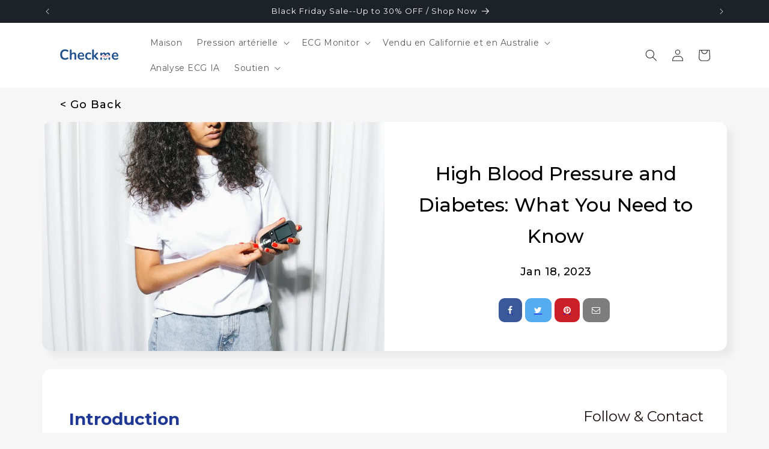

--- FILE ---
content_type: text/html; charset=utf-8
request_url: https://checkmecare.com/fr/blogs/article/high-blood-pressure-and-diabetes
body_size: 61903
content:
<!doctype html>
<html class="js" lang="fr">
  <head>
    <meta charset="utf-8">
    <meta http-equiv="X-UA-Compatible" content="IE=edge">
    <meta name="viewport" content="width=device-width,initial-scale=1">
    <meta name="theme-color" content="">
    <link rel="canonical" href="https://checkmecare.com/fr/blogs/article/high-blood-pressure-and-diabetes"><link rel="icon" type="image/png" href="//checkmecare.com/cdn/shop/files/13-removebg-preview_df4e8f39-5150-4754-8161-d1ff7e5ebe85.png?crop=center&height=32&v=1723446443&width=32"><link rel="preconnect" href="https://fonts.shopifycdn.com" crossorigin><title>
      Hypertension artérielle et diabète : ce que vous devez savoir | Vérifiez-moi
 &ndash; Checkme</title>

    
      <meta name="description" content="Découvrez des informations essentielles sur la coexistence de l’hypertension artérielle et du diabète. Explorez les mécanismes liant les deux, reconnaissez les signes de diabète associé à l’hypertension et comprenez les facteurs de risque communs. Découvrez si l&#39;hypertension est le résultat du diabète, explorez les complications potentielles et découvrez des stratégies de gestion efficaces pour réduire l&#39;hypertension artérielle chez les personnes atteintes de diabète.">
    

    

<meta property="og:site_name" content="Checkme">
<meta property="og:url" content="https://checkmecare.com/fr/blogs/article/high-blood-pressure-and-diabetes">
<meta property="og:title" content="Hypertension artérielle et diabète : ce que vous devez savoir | Vérifiez-moi">
<meta property="og:type" content="article">
<meta property="og:description" content="Découvrez des informations essentielles sur la coexistence de l’hypertension artérielle et du diabète. Explorez les mécanismes liant les deux, reconnaissez les signes de diabète associé à l’hypertension et comprenez les facteurs de risque communs. Découvrez si l&#39;hypertension est le résultat du diabète, explorez les complications potentielles et découvrez des stratégies de gestion efficaces pour réduire l&#39;hypertension artérielle chez les personnes atteintes de diabète."><meta property="og:image" content="http://checkmecare.com/cdn/shop/articles/1705647769_1705647607_1705646654_pexels-polina-tankilevitch-5469147_1_a8582f39-08f9-46c1-9a5b-6c07f5f142b3.jpg?v=1722851440">
  <meta property="og:image:secure_url" content="https://checkmecare.com/cdn/shop/articles/1705647769_1705647607_1705646654_pexels-polina-tankilevitch-5469147_1_a8582f39-08f9-46c1-9a5b-6c07f5f142b3.jpg?v=1722851440">
  <meta property="og:image:width" content="1000">
  <meta property="og:image:height" content="668"><meta name="twitter:card" content="summary_large_image">
<meta name="twitter:title" content="Hypertension artérielle et diabète : ce que vous devez savoir | Vérifiez-moi">
<meta name="twitter:description" content="Découvrez des informations essentielles sur la coexistence de l’hypertension artérielle et du diabète. Explorez les mécanismes liant les deux, reconnaissez les signes de diabète associé à l’hypertension et comprenez les facteurs de risque communs. Découvrez si l&#39;hypertension est le résultat du diabète, explorez les complications potentielles et découvrez des stratégies de gestion efficaces pour réduire l&#39;hypertension artérielle chez les personnes atteintes de diabète.">


    <script src="//checkmecare.com/cdn/shop/t/37/assets/constants.js?v=132983761750457495441720503155" defer="defer"></script>
    <script src="//checkmecare.com/cdn/shop/t/37/assets/pubsub.js?v=158357773527763999511720503156" defer="defer"></script>
    <script src="//checkmecare.com/cdn/shop/t/37/assets/global.js?v=88558128918567037191720503155" defer="defer"></script><script src="//checkmecare.com/cdn/shop/t/37/assets/animations.js?v=88693664871331136111720503154" defer="defer"></script><script>window.performance && window.performance.mark && window.performance.mark('shopify.content_for_header.start');</script><meta id="shopify-digital-wallet" name="shopify-digital-wallet" content="/60339454160/digital_wallets/dialog">
<meta name="shopify-checkout-api-token" content="cbc1cccf7e964f6f0ac07cb8ad55da9a">
<meta id="in-context-paypal-metadata" data-shop-id="60339454160" data-venmo-supported="false" data-environment="production" data-locale="fr_FR" data-paypal-v4="true" data-currency="USD">
<link rel="alternate" type="application/atom+xml" title="Feed" href="/fr/blogs/article.atom" />
<link rel="alternate" hreflang="x-default" href="https://checkmecare.com/blogs/article/high-blood-pressure-and-diabetes">
<link rel="alternate" hreflang="en" href="https://checkmecare.com/blogs/article/high-blood-pressure-and-diabetes">
<link rel="alternate" hreflang="de" href="https://checkmecare.com/de/blogs/article/high-blood-pressure-and-diabetes">
<link rel="alternate" hreflang="fr" href="https://checkmecare.com/fr/blogs/article/high-blood-pressure-and-diabetes">
<link rel="alternate" hreflang="es" href="https://checkmecare.com/es/blogs/article/high-blood-pressure-and-diabetes">
<link rel="alternate" hreflang="en-CA" href="https://checkmecare.com/en-ca/blogs/article/high-blood-pressure-and-diabetes">
<link rel="alternate" hreflang="fr-CA" href="https://checkmecare.com/fr-ca/blogs/article/high-blood-pressure-and-diabetes">
<link rel="alternate" hreflang="de-CA" href="https://checkmecare.com/de-ca/blogs/article/high-blood-pressure-and-diabetes">
<link rel="alternate" hreflang="es-CA" href="https://checkmecare.com/es-ca/blogs/article/high-blood-pressure-and-diabetes">
<link rel="alternate" hreflang="en-AU" href="https://checkmecare.com/en-au/blogs/article/high-blood-pressure-and-diabetes">
<link rel="alternate" hreflang="fr-AU" href="https://checkmecare.com/fr-au/blogs/article/high-blood-pressure-and-diabetes">
<link rel="alternate" hreflang="de-AU" href="https://checkmecare.com/de-au/blogs/article/high-blood-pressure-and-diabetes">
<link rel="alternate" hreflang="es-AU" href="https://checkmecare.com/es-au/blogs/article/high-blood-pressure-and-diabetes">
<link rel="alternate" hreflang="en-GB" href="https://checkmecare.com/en-gb/blogs/article/high-blood-pressure-and-diabetes">
<link rel="alternate" hreflang="fr-GB" href="https://checkmecare.com/fr-gb/blogs/article/high-blood-pressure-and-diabetes">
<link rel="alternate" hreflang="de-GB" href="https://checkmecare.com/de-gb/blogs/article/high-blood-pressure-and-diabetes">
<link rel="alternate" hreflang="es-GB" href="https://checkmecare.com/es-gb/blogs/article/high-blood-pressure-and-diabetes">
<link rel="alternate" hreflang="en-DE" href="https://checkmecare.com/en-de/blogs/article/high-blood-pressure-and-diabetes">
<link rel="alternate" hreflang="de-DE" href="https://checkmecare.com/de-de/blogs/article/high-blood-pressure-and-diabetes">
<link rel="alternate" hreflang="fr-DE" href="https://checkmecare.com/fr-de/blogs/article/high-blood-pressure-and-diabetes">
<link rel="alternate" hreflang="es-DE" href="https://checkmecare.com/es-de/blogs/article/high-blood-pressure-and-diabetes">
<link rel="alternate" hreflang="en-FR" href="https://checkmecare.com/en-fr/blogs/article/high-blood-pressure-and-diabetes">
<link rel="alternate" hreflang="fr-FR" href="https://checkmecare.com/fr-fr/blogs/article/high-blood-pressure-and-diabetes">
<link rel="alternate" hreflang="de-FR" href="https://checkmecare.com/de-fr/blogs/article/high-blood-pressure-and-diabetes">
<link rel="alternate" hreflang="es-FR" href="https://checkmecare.com/es-fr/blogs/article/high-blood-pressure-and-diabetes">
<link rel="alternate" hreflang="en-TW" href="https://checkmecare.com/en-tw/blogs/article/high-blood-pressure-and-diabetes">
<link rel="alternate" hreflang="fr-TW" href="https://checkmecare.com/fr-tw/blogs/article/high-blood-pressure-and-diabetes">
<link rel="alternate" hreflang="de-TW" href="https://checkmecare.com/de-tw/blogs/article/high-blood-pressure-and-diabetes">
<link rel="alternate" hreflang="es-TW" href="https://checkmecare.com/es-tw/blogs/article/high-blood-pressure-and-diabetes">
<link rel="alternate" hreflang="en-NZ" href="https://checkmecare.com/en-nz/blogs/article/high-blood-pressure-and-diabetes">
<link rel="alternate" hreflang="fr-NZ" href="https://checkmecare.com/fr-nz/blogs/article/high-blood-pressure-and-diabetes">
<link rel="alternate" hreflang="de-NZ" href="https://checkmecare.com/de-nz/blogs/article/high-blood-pressure-and-diabetes">
<link rel="alternate" hreflang="es-NZ" href="https://checkmecare.com/es-nz/blogs/article/high-blood-pressure-and-diabetes">
<script async="async" src="/checkouts/internal/preloads.js?locale=fr-US"></script>
<script id="shopify-features" type="application/json">{"accessToken":"cbc1cccf7e964f6f0ac07cb8ad55da9a","betas":["rich-media-storefront-analytics"],"domain":"checkmecare.com","predictiveSearch":true,"shopId":60339454160,"locale":"fr"}</script>
<script>var Shopify = Shopify || {};
Shopify.shop = "checkme-us.myshopify.com";
Shopify.locale = "fr";
Shopify.currency = {"active":"USD","rate":"1.0"};
Shopify.country = "US";
Shopify.theme = {"name":"Checkme Live 2024.7(Trade)","id":132487151824,"schema_name":"Trade","schema_version":"15.0.0","theme_store_id":2699,"role":"main"};
Shopify.theme.handle = "null";
Shopify.theme.style = {"id":null,"handle":null};
Shopify.cdnHost = "checkmecare.com/cdn";
Shopify.routes = Shopify.routes || {};
Shopify.routes.root = "/fr/";</script>
<script type="module">!function(o){(o.Shopify=o.Shopify||{}).modules=!0}(window);</script>
<script>!function(o){function n(){var o=[];function n(){o.push(Array.prototype.slice.apply(arguments))}return n.q=o,n}var t=o.Shopify=o.Shopify||{};t.loadFeatures=n(),t.autoloadFeatures=n()}(window);</script>
<script id="shop-js-analytics" type="application/json">{"pageType":"article"}</script>
<script defer="defer" async type="module" src="//checkmecare.com/cdn/shopifycloud/shop-js/modules/v2/client.init-shop-cart-sync_INwxTpsh.fr.esm.js"></script>
<script defer="defer" async type="module" src="//checkmecare.com/cdn/shopifycloud/shop-js/modules/v2/chunk.common_YNAa1F1g.esm.js"></script>
<script type="module">
  await import("//checkmecare.com/cdn/shopifycloud/shop-js/modules/v2/client.init-shop-cart-sync_INwxTpsh.fr.esm.js");
await import("//checkmecare.com/cdn/shopifycloud/shop-js/modules/v2/chunk.common_YNAa1F1g.esm.js");

  window.Shopify.SignInWithShop?.initShopCartSync?.({"fedCMEnabled":true,"windoidEnabled":true});

</script>
<script>(function() {
  var isLoaded = false;
  function asyncLoad() {
    if (isLoaded) return;
    isLoaded = true;
    var urls = ["\/\/code.tidio.co\/fgpc7ewlinr6ynqrodixiouzzjikksij.js?shop=checkme-us.myshopify.com","\/\/cdn.shopify.com\/proxy\/b39ce60cf170bdaffd9aa82d7b69dea376b1ad2a2d200bab2dac269d7b34075f\/api.goaffpro.com\/loader.js?shop=checkme-us.myshopify.com\u0026sp-cache-control=cHVibGljLCBtYXgtYWdlPTkwMA","https:\/\/static.shareasale.com\/json\/shopify\/deduplication.js?shop=checkme-us.myshopify.com","https:\/\/d1owz8ug8bf83z.cloudfront.net\/laundry-symbols\/\/js\/pdfgenerator.js?shop=checkme-us.myshopify.com","https:\/\/cdn.logbase.io\/lb-upsell-wrapper.js?shop=checkme-us.myshopify.com","https:\/\/static.shareasale.com\/json\/shopify\/shareasale-tracking.js?sasmid=125234\u0026ssmtid=19038\u0026shop=checkme-us.myshopify.com"];
    for (var i = 0; i < urls.length; i++) {
      var s = document.createElement('script');
      s.type = 'text/javascript';
      s.async = true;
      s.src = urls[i];
      var x = document.getElementsByTagName('script')[0];
      x.parentNode.insertBefore(s, x);
    }
  };
  if(window.attachEvent) {
    window.attachEvent('onload', asyncLoad);
  } else {
    window.addEventListener('load', asyncLoad, false);
  }
})();</script>
<script id="__st">var __st={"a":60339454160,"offset":-28800,"reqid":"d8639514-0b31-47dc-91c3-bd6d64b18719-1768949090","pageurl":"checkmecare.com\/fr\/blogs\/article\/high-blood-pressure-and-diabetes","s":"articles-557851312336","u":"40c3b585765b","p":"article","rtyp":"article","rid":557851312336};</script>
<script>window.ShopifyPaypalV4VisibilityTracking = true;</script>
<script id="captcha-bootstrap">!function(){'use strict';const t='contact',e='account',n='new_comment',o=[[t,t],['blogs',n],['comments',n],[t,'customer']],c=[[e,'customer_login'],[e,'guest_login'],[e,'recover_customer_password'],[e,'create_customer']],r=t=>t.map((([t,e])=>`form[action*='/${t}']:not([data-nocaptcha='true']) input[name='form_type'][value='${e}']`)).join(','),a=t=>()=>t?[...document.querySelectorAll(t)].map((t=>t.form)):[];function s(){const t=[...o],e=r(t);return a(e)}const i='password',u='form_key',d=['recaptcha-v3-token','g-recaptcha-response','h-captcha-response',i],f=()=>{try{return window.sessionStorage}catch{return}},m='__shopify_v',_=t=>t.elements[u];function p(t,e,n=!1){try{const o=window.sessionStorage,c=JSON.parse(o.getItem(e)),{data:r}=function(t){const{data:e,action:n}=t;return t[m]||n?{data:e,action:n}:{data:t,action:n}}(c);for(const[e,n]of Object.entries(r))t.elements[e]&&(t.elements[e].value=n);n&&o.removeItem(e)}catch(o){console.error('form repopulation failed',{error:o})}}const l='form_type',E='cptcha';function T(t){t.dataset[E]=!0}const w=window,h=w.document,L='Shopify',v='ce_forms',y='captcha';let A=!1;((t,e)=>{const n=(g='f06e6c50-85a8-45c8-87d0-21a2b65856fe',I='https://cdn.shopify.com/shopifycloud/storefront-forms-hcaptcha/ce_storefront_forms_captcha_hcaptcha.v1.5.2.iife.js',D={infoText:'Protégé par hCaptcha',privacyText:'Confidentialité',termsText:'Conditions'},(t,e,n)=>{const o=w[L][v],c=o.bindForm;if(c)return c(t,g,e,D).then(n);var r;o.q.push([[t,g,e,D],n]),r=I,A||(h.body.append(Object.assign(h.createElement('script'),{id:'captcha-provider',async:!0,src:r})),A=!0)});var g,I,D;w[L]=w[L]||{},w[L][v]=w[L][v]||{},w[L][v].q=[],w[L][y]=w[L][y]||{},w[L][y].protect=function(t,e){n(t,void 0,e),T(t)},Object.freeze(w[L][y]),function(t,e,n,w,h,L){const[v,y,A,g]=function(t,e,n){const i=e?o:[],u=t?c:[],d=[...i,...u],f=r(d),m=r(i),_=r(d.filter((([t,e])=>n.includes(e))));return[a(f),a(m),a(_),s()]}(w,h,L),I=t=>{const e=t.target;return e instanceof HTMLFormElement?e:e&&e.form},D=t=>v().includes(t);t.addEventListener('submit',(t=>{const e=I(t);if(!e)return;const n=D(e)&&!e.dataset.hcaptchaBound&&!e.dataset.recaptchaBound,o=_(e),c=g().includes(e)&&(!o||!o.value);(n||c)&&t.preventDefault(),c&&!n&&(function(t){try{if(!f())return;!function(t){const e=f();if(!e)return;const n=_(t);if(!n)return;const o=n.value;o&&e.removeItem(o)}(t);const e=Array.from(Array(32),(()=>Math.random().toString(36)[2])).join('');!function(t,e){_(t)||t.append(Object.assign(document.createElement('input'),{type:'hidden',name:u})),t.elements[u].value=e}(t,e),function(t,e){const n=f();if(!n)return;const o=[...t.querySelectorAll(`input[type='${i}']`)].map((({name:t})=>t)),c=[...d,...o],r={};for(const[a,s]of new FormData(t).entries())c.includes(a)||(r[a]=s);n.setItem(e,JSON.stringify({[m]:1,action:t.action,data:r}))}(t,e)}catch(e){console.error('failed to persist form',e)}}(e),e.submit())}));const S=(t,e)=>{t&&!t.dataset[E]&&(n(t,e.some((e=>e===t))),T(t))};for(const o of['focusin','change'])t.addEventListener(o,(t=>{const e=I(t);D(e)&&S(e,y())}));const B=e.get('form_key'),M=e.get(l),P=B&&M;t.addEventListener('DOMContentLoaded',(()=>{const t=y();if(P)for(const e of t)e.elements[l].value===M&&p(e,B);[...new Set([...A(),...v().filter((t=>'true'===t.dataset.shopifyCaptcha))])].forEach((e=>S(e,t)))}))}(h,new URLSearchParams(w.location.search),n,t,e,['guest_login'])})(!0,!0)}();</script>
<script integrity="sha256-4kQ18oKyAcykRKYeNunJcIwy7WH5gtpwJnB7kiuLZ1E=" data-source-attribution="shopify.loadfeatures" defer="defer" src="//checkmecare.com/cdn/shopifycloud/storefront/assets/storefront/load_feature-a0a9edcb.js" crossorigin="anonymous"></script>
<script data-source-attribution="shopify.dynamic_checkout.dynamic.init">var Shopify=Shopify||{};Shopify.PaymentButton=Shopify.PaymentButton||{isStorefrontPortableWallets:!0,init:function(){window.Shopify.PaymentButton.init=function(){};var t=document.createElement("script");t.src="https://checkmecare.com/cdn/shopifycloud/portable-wallets/latest/portable-wallets.fr.js",t.type="module",document.head.appendChild(t)}};
</script>
<script data-source-attribution="shopify.dynamic_checkout.buyer_consent">
  function portableWalletsHideBuyerConsent(e){var t=document.getElementById("shopify-buyer-consent"),n=document.getElementById("shopify-subscription-policy-button");t&&n&&(t.classList.add("hidden"),t.setAttribute("aria-hidden","true"),n.removeEventListener("click",e))}function portableWalletsShowBuyerConsent(e){var t=document.getElementById("shopify-buyer-consent"),n=document.getElementById("shopify-subscription-policy-button");t&&n&&(t.classList.remove("hidden"),t.removeAttribute("aria-hidden"),n.addEventListener("click",e))}window.Shopify?.PaymentButton&&(window.Shopify.PaymentButton.hideBuyerConsent=portableWalletsHideBuyerConsent,window.Shopify.PaymentButton.showBuyerConsent=portableWalletsShowBuyerConsent);
</script>
<script data-source-attribution="shopify.dynamic_checkout.cart.bootstrap">document.addEventListener("DOMContentLoaded",(function(){function t(){return document.querySelector("shopify-accelerated-checkout-cart, shopify-accelerated-checkout")}if(t())Shopify.PaymentButton.init();else{new MutationObserver((function(e,n){t()&&(Shopify.PaymentButton.init(),n.disconnect())})).observe(document.body,{childList:!0,subtree:!0})}}));
</script>
<link id="shopify-accelerated-checkout-styles" rel="stylesheet" media="screen" href="https://checkmecare.com/cdn/shopifycloud/portable-wallets/latest/accelerated-checkout-backwards-compat.css" crossorigin="anonymous">
<style id="shopify-accelerated-checkout-cart">
        #shopify-buyer-consent {
  margin-top: 1em;
  display: inline-block;
  width: 100%;
}

#shopify-buyer-consent.hidden {
  display: none;
}

#shopify-subscription-policy-button {
  background: none;
  border: none;
  padding: 0;
  text-decoration: underline;
  font-size: inherit;
  cursor: pointer;
}

#shopify-subscription-policy-button::before {
  box-shadow: none;
}

      </style>
<script id="sections-script" data-sections="header" defer="defer" src="//checkmecare.com/cdn/shop/t/37/compiled_assets/scripts.js?v=13897"></script>
<script>window.performance && window.performance.mark && window.performance.mark('shopify.content_for_header.end');</script>


    <style data-shopify>
      @font-face {
  font-family: Montserrat;
  font-weight: 400;
  font-style: normal;
  font-display: swap;
  src: url("//checkmecare.com/cdn/fonts/montserrat/montserrat_n4.81949fa0ac9fd2021e16436151e8eaa539321637.woff2") format("woff2"),
       url("//checkmecare.com/cdn/fonts/montserrat/montserrat_n4.a6c632ca7b62da89c3594789ba828388aac693fe.woff") format("woff");
}

      @font-face {
  font-family: Montserrat;
  font-weight: 700;
  font-style: normal;
  font-display: swap;
  src: url("//checkmecare.com/cdn/fonts/montserrat/montserrat_n7.3c434e22befd5c18a6b4afadb1e3d77c128c7939.woff2") format("woff2"),
       url("//checkmecare.com/cdn/fonts/montserrat/montserrat_n7.5d9fa6e2cae713c8fb539a9876489d86207fe957.woff") format("woff");
}

      @font-face {
  font-family: Montserrat;
  font-weight: 400;
  font-style: italic;
  font-display: swap;
  src: url("//checkmecare.com/cdn/fonts/montserrat/montserrat_i4.5a4ea298b4789e064f62a29aafc18d41f09ae59b.woff2") format("woff2"),
       url("//checkmecare.com/cdn/fonts/montserrat/montserrat_i4.072b5869c5e0ed5b9d2021e4c2af132e16681ad2.woff") format("woff");
}

      @font-face {
  font-family: Montserrat;
  font-weight: 700;
  font-style: italic;
  font-display: swap;
  src: url("//checkmecare.com/cdn/fonts/montserrat/montserrat_i7.a0d4a463df4f146567d871890ffb3c80408e7732.woff2") format("woff2"),
       url("//checkmecare.com/cdn/fonts/montserrat/montserrat_i7.f6ec9f2a0681acc6f8152c40921d2a4d2e1a2c78.woff") format("woff");
}

      @font-face {
  font-family: Montserrat;
  font-weight: 400;
  font-style: normal;
  font-display: swap;
  src: url("//checkmecare.com/cdn/fonts/montserrat/montserrat_n4.81949fa0ac9fd2021e16436151e8eaa539321637.woff2") format("woff2"),
       url("//checkmecare.com/cdn/fonts/montserrat/montserrat_n4.a6c632ca7b62da89c3594789ba828388aac693fe.woff") format("woff");
}


      
        :root,
        .color-scheme-1 {
          --color-background: 246,246,246;
        
          --gradient-background: #f6f6f6;
        

        

        --color-foreground: 67,67,67;
        --color-background-contrast: 182,182,182;
        --color-shadow: 172,183,194;
        --color-button: 30,81,139;
        --color-button-text: 253,253,253;
        --color-secondary-button: 246,246,246;
        --color-secondary-button-text: 30,81,139;
        --color-link: 30,81,139;
        --color-badge-foreground: 67,67,67;
        --color-badge-background: 246,246,246;
        --color-badge-border: 67,67,67;
        --payment-terms-background-color: rgb(246 246 246);
      }
      
        
        .color-scheme-2 {
          --color-background: 255,255,255;
        
          --gradient-background: #ffffff;
        

        

        --color-foreground: 67,67,67;
        --color-background-contrast: 191,191,191;
        --color-shadow: 183,172,162;
        --color-button: 30,81,139;
        --color-button-text: 255,255,255;
        --color-secondary-button: 255,255,255;
        --color-secondary-button-text: 30,81,139;
        --color-link: 30,81,139;
        --color-badge-foreground: 67,67,67;
        --color-badge-background: 255,255,255;
        --color-badge-border: 67,67,67;
        --payment-terms-background-color: rgb(255 255 255);
      }
      
        
        .color-scheme-3 {
          --color-background: 194,183,172;
        
          --gradient-background: #c2b7ac;
        

        

        --color-foreground: 38,38,38;
        --color-background-contrast: 137,119,101;
        --color-shadow: 0,17,40;
        --color-button: 253,253,253;
        --color-button-text: 38,38,38;
        --color-secondary-button: 194,183,172;
        --color-secondary-button-text: 84,72,60;
        --color-link: 84,72,60;
        --color-badge-foreground: 38,38,38;
        --color-badge-background: 194,183,172;
        --color-badge-border: 38,38,38;
        --payment-terms-background-color: rgb(194 183 172);
      }
      
        
        .color-scheme-4 {
          --color-background: 28,34,40;
        
          --gradient-background: #1c2228;
        

        

        --color-foreground: 255,255,255;
        --color-background-contrast: 39,47,55;
        --color-shadow: 0,17,40;
        --color-button: 255,255,255;
        --color-button-text: 0,17,40;
        --color-secondary-button: 28,34,40;
        --color-secondary-button-text: 255,255,255;
        --color-link: 255,255,255;
        --color-badge-foreground: 255,255,255;
        --color-badge-background: 28,34,40;
        --color-badge-border: 255,255,255;
        --payment-terms-background-color: rgb(28 34 40);
      }
      
        
        .color-scheme-5 {
          --color-background: 50,56,65;
        
          --gradient-background: #323841;
        

        

        --color-foreground: 255,255,255;
        --color-background-contrast: 61,68,79;
        --color-shadow: 0,17,40;
        --color-button: 183,172,162;
        --color-button-text: 38,38,38;
        --color-secondary-button: 50,56,65;
        --color-secondary-button-text: 255,255,255;
        --color-link: 255,255,255;
        --color-badge-foreground: 255,255,255;
        --color-badge-background: 50,56,65;
        --color-badge-border: 255,255,255;
        --payment-terms-background-color: rgb(50 56 65);
      }
      
        
        .color-scheme-6ffd48eb-9b2a-4cca-858e-9302cf41b870 {
          --color-background: 255,255,255;
        
          --gradient-background: #ffffff;
        

        

        --color-foreground: 38,38,38;
        --color-background-contrast: 191,191,191;
        --color-shadow: 165,165,165;
        --color-button: 30,81,139;
        --color-button-text: 255,255,255;
        --color-secondary-button: 255,255,255;
        --color-secondary-button-text: 30,81,139;
        --color-link: 30,81,139;
        --color-badge-foreground: 38,38,38;
        --color-badge-background: 255,255,255;
        --color-badge-border: 38,38,38;
        --payment-terms-background-color: rgb(255 255 255);
      }
      

      body, .color-scheme-1, .color-scheme-2, .color-scheme-3, .color-scheme-4, .color-scheme-5, .color-scheme-6ffd48eb-9b2a-4cca-858e-9302cf41b870 {
        color: rgba(var(--color-foreground), 0.75);
        background-color: rgb(var(--color-background));
      }

      :root {
        --font-body-family: Montserrat, sans-serif;
        --font-body-style: normal;
        --font-body-weight: 400;
        --font-body-weight-bold: 700;

        --font-heading-family: Montserrat, sans-serif;
        --font-heading-style: normal;
        --font-heading-weight: 400;

        --font-body-scale: 1.0;
        --font-heading-scale: 1.0;

        --media-padding: px;
        --media-border-opacity: 0.05;
        --media-border-width: 1px;
        --media-radius: 8px;
        --media-shadow-opacity: 0.0;
        --media-shadow-horizontal-offset: 0px;
        --media-shadow-vertical-offset: 4px;
        --media-shadow-blur-radius: 5px;
        --media-shadow-visible: 0;

        --page-width: 120rem;
        --page-width-margin: 0rem;

        --product-card-image-padding: 1.2rem;
        --product-card-corner-radius: 0.8rem;
        --product-card-text-alignment: left;
        --product-card-border-width: 0.0rem;
        --product-card-border-opacity: 0.1;
        --product-card-shadow-opacity: 0.0;
        --product-card-shadow-visible: 0;
        --product-card-shadow-horizontal-offset: 0.0rem;
        --product-card-shadow-vertical-offset: -0.4rem;
        --product-card-shadow-blur-radius: 0.5rem;

        --collection-card-image-padding: 0.0rem;
        --collection-card-corner-radius: 0.8rem;
        --collection-card-text-alignment: left;
        --collection-card-border-width: 0.0rem;
        --collection-card-border-opacity: 0.1;
        --collection-card-shadow-opacity: 0.0;
        --collection-card-shadow-visible: 0;
        --collection-card-shadow-horizontal-offset: 0.0rem;
        --collection-card-shadow-vertical-offset: 0.4rem;
        --collection-card-shadow-blur-radius: 0.5rem;

        --blog-card-image-padding: 0.0rem;
        --blog-card-corner-radius: 0.8rem;
        --blog-card-text-alignment: left;
        --blog-card-border-width: 0.0rem;
        --blog-card-border-opacity: 0.1;
        --blog-card-shadow-opacity: 0.0;
        --blog-card-shadow-visible: 0;
        --blog-card-shadow-horizontal-offset: 0.0rem;
        --blog-card-shadow-vertical-offset: 0.4rem;
        --blog-card-shadow-blur-radius: 0.5rem;

        --badge-corner-radius: 4.0rem;

        --popup-border-width: 1px;
        --popup-border-opacity: 0.1;
        --popup-corner-radius: 8px;
        --popup-shadow-opacity: 0.05;
        --popup-shadow-horizontal-offset: 0px;
        --popup-shadow-vertical-offset: 4px;
        --popup-shadow-blur-radius: 5px;

        --drawer-border-width: 1px;
        --drawer-border-opacity: 0.1;
        --drawer-shadow-opacity: 0.0;
        --drawer-shadow-horizontal-offset: 0px;
        --drawer-shadow-vertical-offset: -4px;
        --drawer-shadow-blur-radius: 5px;

        --spacing-sections-desktop: 0px;
        --spacing-sections-mobile: 0px;

        --grid-desktop-vertical-spacing: 12px;
        --grid-desktop-horizontal-spacing: 12px;
        --grid-mobile-vertical-spacing: 6px;
        --grid-mobile-horizontal-spacing: 6px;

        --text-boxes-border-opacity: 0.1;
        --text-boxes-border-width: 0px;
        --text-boxes-radius: 8px;
        --text-boxes-shadow-opacity: 0.0;
        --text-boxes-shadow-visible: 0;
        --text-boxes-shadow-horizontal-offset: 0px;
        --text-boxes-shadow-vertical-offset: 4px;
        --text-boxes-shadow-blur-radius: 5px;

        --buttons-radius: 40px;
        --buttons-radius-outset: 41px;
        --buttons-border-width: 1px;
        --buttons-border-opacity: 1.0;
        --buttons-shadow-opacity: 0.15;
        --buttons-shadow-visible: 1;
        --buttons-shadow-horizontal-offset: 0px;
        --buttons-shadow-vertical-offset: 0px;
        --buttons-shadow-blur-radius: 0px;
        --buttons-border-offset: 0.3px;

        --inputs-radius: 6px;
        --inputs-border-width: 1px;
        --inputs-border-opacity: 0.6;
        --inputs-shadow-opacity: 0.1;
        --inputs-shadow-horizontal-offset: 0px;
        --inputs-margin-offset: 0px;
        --inputs-shadow-vertical-offset: 0px;
        --inputs-shadow-blur-radius: 5px;
        --inputs-radius-outset: 7px;

        --variant-pills-radius: 40px;
        --variant-pills-border-width: 1px;
        --variant-pills-border-opacity: 0.55;
        --variant-pills-shadow-opacity: 0.0;
        --variant-pills-shadow-horizontal-offset: 0px;
        --variant-pills-shadow-vertical-offset: 4px;
        --variant-pills-shadow-blur-radius: 5px;
      }

      *,
      *::before,
      *::after {
        box-sizing: inherit;
      }

      html {
        box-sizing: border-box;
        font-size: calc(var(--font-body-scale) * 62.5%);
        height: 100%;
      }

      body {
        display: grid;
        grid-template-rows: auto auto 1fr auto;
        grid-template-columns: 100%;
        min-height: 100%;
        margin: 0;
        font-size: 1.5rem;
        letter-spacing: 0.06rem;
        line-height: calc(1 + 0.8 / var(--font-body-scale));
        font-family: var(--font-body-family);
        font-style: var(--font-body-style);
        font-weight: var(--font-body-weight);
      }

      @media screen and (min-width: 750px) {
        body {
          font-size: 1.6rem;
        }
      }
    </style>

    <link href="//checkmecare.com/cdn/shop/t/37/assets/base.css?v=144968985024194912401720503154" rel="stylesheet" type="text/css" media="all" />

      <link rel="preload" as="font" href="//checkmecare.com/cdn/fonts/montserrat/montserrat_n4.81949fa0ac9fd2021e16436151e8eaa539321637.woff2" type="font/woff2" crossorigin>
      

      <link rel="preload" as="font" href="//checkmecare.com/cdn/fonts/montserrat/montserrat_n4.81949fa0ac9fd2021e16436151e8eaa539321637.woff2" type="font/woff2" crossorigin>
      
<link href="//checkmecare.com/cdn/shop/t/37/assets/component-localization-form.css?v=120620094879297847921720503155" rel="stylesheet" type="text/css" media="all" />
      <script src="//checkmecare.com/cdn/shop/t/37/assets/localization-form.js?v=144176611646395275351720503155" defer="defer"></script><link
        rel="stylesheet"
        href="//checkmecare.com/cdn/shop/t/37/assets/component-predictive-search.css?v=118923337488134913561720503155"
        media="print"
        onload="this.media='all'"
      ><script>
      if (Shopify.designMode) {
        document.documentElement.classList.add('shopify-design-mode');
      }
    </script>
  <!--Gem_Page_Header_Script-->
    


<!--End_Gem_Page_Header_Script-->

  <style>
    .gryffeditor .button {
      min-width: unset;
      min-height: unset;
    }
  </style>
  

<!-- BEGIN app block: shopify://apps/judge-me-reviews/blocks/judgeme_core/61ccd3b1-a9f2-4160-9fe9-4fec8413e5d8 --><!-- Start of Judge.me Core -->






<link rel="dns-prefetch" href="https://cdnwidget.judge.me">
<link rel="dns-prefetch" href="https://cdn.judge.me">
<link rel="dns-prefetch" href="https://cdn1.judge.me">
<link rel="dns-prefetch" href="https://api.judge.me">

<script data-cfasync='false' class='jdgm-settings-script'>window.jdgmSettings={"pagination":5,"disable_web_reviews":false,"badge_no_review_text":"Aucun avis","badge_n_reviews_text":"{{ n }} avis","badge_star_color":"#fbcd0a","hide_badge_preview_if_no_reviews":false,"badge_hide_text":false,"enforce_center_preview_badge":false,"widget_title":"Avis Clients","widget_open_form_text":"Écrire un avis","widget_close_form_text":"Annuler l'avis","widget_refresh_page_text":"Actualiser la page","widget_summary_text":"Basé sur {{ number_of_reviews }} avis","widget_no_review_text":"Soyez le premier à écrire un avis","widget_name_field_text":"Nom d'affichage","widget_verified_name_field_text":"Nom vérifié (public)","widget_name_placeholder_text":"Nom d'affichage","widget_required_field_error_text":"Ce champ est obligatoire.","widget_email_field_text":"Adresse email","widget_verified_email_field_text":"Email vérifié (privé, ne peut pas être modifié)","widget_email_placeholder_text":"Votre adresse email","widget_email_field_error_text":"Veuillez entrer une adresse email valide.","widget_rating_field_text":"Évaluation","widget_review_title_field_text":"Titre de l'avis","widget_review_title_placeholder_text":"Donnez un titre à votre avis","widget_review_body_field_text":"Contenu de l'avis","widget_review_body_placeholder_text":"Commencez à écrire ici...","widget_pictures_field_text":"Photo/Vidéo (facultatif)","widget_submit_review_text":"Soumettre l'avis","widget_submit_verified_review_text":"Soumettre un avis vérifié","widget_submit_success_msg_with_auto_publish":"Merci ! Veuillez actualiser la page dans quelques instants pour voir votre avis. Vous pouvez supprimer ou modifier votre avis en vous connectant à \u003ca href='https://judge.me/login' target='_blank' rel='nofollow noopener'\u003eJudge.me\u003c/a\u003e","widget_submit_success_msg_no_auto_publish":"Merci ! Votre avis sera publié dès qu'il sera approuvé par l'administrateur de la boutique. Vous pouvez supprimer ou modifier votre avis en vous connectant à \u003ca href='https://judge.me/login' target='_blank' rel='nofollow noopener'\u003eJudge.me\u003c/a\u003e","widget_show_default_reviews_out_of_total_text":"Affichage de {{ n_reviews_shown }} sur {{ n_reviews }} avis.","widget_show_all_link_text":"Tout afficher","widget_show_less_link_text":"Afficher moins","widget_author_said_text":"{{ reviewer_name }} a dit :","widget_days_text":"il y a {{ n }} jour/jours","widget_weeks_text":"il y a {{ n }} semaine/semaines","widget_months_text":"il y a {{ n }} mois","widget_years_text":"il y a {{ n }} an/ans","widget_yesterday_text":"Hier","widget_today_text":"Aujourd'hui","widget_replied_text":"\u003e\u003e {{ shop_name }} a répondu :","widget_read_more_text":"Lire plus","widget_reviewer_name_as_initial":"","widget_rating_filter_color":"#FBCD0A","widget_rating_filter_see_all_text":"Voir tous les avis","widget_sorting_most_recent_text":"Plus récents","widget_sorting_highest_rating_text":"Meilleures notes","widget_sorting_lowest_rating_text":"Notes les plus basses","widget_sorting_with_pictures_text":"Uniquement les photos","widget_sorting_most_helpful_text":"Plus utiles","widget_open_question_form_text":"Poser une question","widget_reviews_subtab_text":"Avis","widget_questions_subtab_text":"Questions","widget_question_label_text":"Question","widget_answer_label_text":"Réponse","widget_question_placeholder_text":"Écrivez votre question ici","widget_submit_question_text":"Soumettre la question","widget_question_submit_success_text":"Merci pour votre question ! Nous vous notifierons dès qu'elle aura une réponse.","widget_star_color":"#fbcd0a","verified_badge_text":"Vérifié","verified_badge_bg_color":"#1E518B","verified_badge_text_color":"","verified_badge_placement":"left-of-reviewer-name","widget_review_max_height":"","widget_hide_border":false,"widget_social_share":false,"widget_thumb":false,"widget_review_location_show":false,"widget_location_format":"country_iso_code","all_reviews_include_out_of_store_products":true,"all_reviews_out_of_store_text":"(hors boutique)","all_reviews_pagination":100,"all_reviews_product_name_prefix_text":"à propos de","enable_review_pictures":true,"enable_question_anwser":true,"widget_theme":"","review_date_format":"mm/dd/yyyy","default_sort_method":"most-recent","widget_product_reviews_subtab_text":"Avis Produits","widget_shop_reviews_subtab_text":"Avis Boutique","widget_other_products_reviews_text":"Avis pour d'autres produits","widget_store_reviews_subtab_text":"Avis de la boutique","widget_no_store_reviews_text":"Cette boutique n'a pas encore reçu d'avis","widget_web_restriction_product_reviews_text":"Ce produit n'a pas encore reçu d'avis","widget_no_items_text":"Aucun élément trouvé","widget_show_more_text":"Afficher plus","widget_write_a_store_review_text":"Écrire un avis sur la boutique","widget_other_languages_heading":"Avis dans d'autres langues","widget_translate_review_text":"Traduire l'avis en {{ language }}","widget_translating_review_text":"Traduction en cours...","widget_show_original_translation_text":"Afficher l'original ({{ language }})","widget_translate_review_failed_text":"Impossible de traduire cet avis.","widget_translate_review_retry_text":"Réessayer","widget_translate_review_try_again_later_text":"Réessayez plus tard","show_product_url_for_grouped_product":false,"widget_sorting_pictures_first_text":"Photos en premier","show_pictures_on_all_rev_page_mobile":false,"show_pictures_on_all_rev_page_desktop":false,"floating_tab_hide_mobile_install_preference":false,"floating_tab_button_name":"★ Avis","floating_tab_title":"Laissons nos clients parler pour nous","floating_tab_button_color":"","floating_tab_button_background_color":"","floating_tab_url":"","floating_tab_url_enabled":false,"floating_tab_tab_style":"text","all_reviews_text_badge_text":"Les clients nous notent {{ shop.metafields.judgeme.all_reviews_rating | round: 1 }}/5 basé sur {{ shop.metafields.judgeme.all_reviews_count }} avis.","all_reviews_text_badge_text_branded_style":"{{ shop.metafields.judgeme.all_reviews_rating | round: 1 }} sur 5 étoiles basé sur {{ shop.metafields.judgeme.all_reviews_count }} avis","is_all_reviews_text_badge_a_link":false,"show_stars_for_all_reviews_text_badge":false,"all_reviews_text_badge_url":"","all_reviews_text_style":"text","all_reviews_text_color_style":"judgeme_brand_color","all_reviews_text_color":"#108474","all_reviews_text_show_jm_brand":true,"featured_carousel_show_header":true,"featured_carousel_title":"Laissons nos clients parler pour nous","testimonials_carousel_title":"Les clients nous disent","videos_carousel_title":"Histoire de clients réels","cards_carousel_title":"Les clients nous disent","featured_carousel_count_text":"sur {{ n }} avis","featured_carousel_add_link_to_all_reviews_page":false,"featured_carousel_url":"","featured_carousel_show_images":true,"featured_carousel_autoslide_interval":5,"featured_carousel_arrows_on_the_sides":false,"featured_carousel_height":250,"featured_carousel_width":80,"featured_carousel_image_size":0,"featured_carousel_image_height":250,"featured_carousel_arrow_color":"#eeeeee","verified_count_badge_style":"vintage","verified_count_badge_orientation":"horizontal","verified_count_badge_color_style":"judgeme_brand_color","verified_count_badge_color":"#108474","is_verified_count_badge_a_link":false,"verified_count_badge_url":"","verified_count_badge_show_jm_brand":true,"widget_rating_preset_default":5,"widget_first_sub_tab":"product-reviews","widget_show_histogram":true,"widget_histogram_use_custom_color":true,"widget_pagination_use_custom_color":true,"widget_star_use_custom_color":true,"widget_verified_badge_use_custom_color":false,"widget_write_review_use_custom_color":false,"picture_reminder_submit_button":"Télécharger des photos","enable_review_videos":true,"mute_video_by_default":false,"widget_sorting_videos_first_text":"Vidéos en premier","widget_review_pending_text":"En attente","featured_carousel_items_for_large_screen":3,"social_share_options_order":"Facebook,Twitter","remove_microdata_snippet":true,"disable_json_ld":false,"enable_json_ld_products":false,"preview_badge_show_question_text":false,"preview_badge_no_question_text":"Aucune question","preview_badge_n_question_text":"{{ number_of_questions }} question/questions","qa_badge_show_icon":false,"qa_badge_position":"same-row","remove_judgeme_branding":false,"widget_add_search_bar":false,"widget_search_bar_placeholder":"Recherche","widget_sorting_verified_only_text":"Vérifiés uniquement","featured_carousel_theme":"default","featured_carousel_show_rating":true,"featured_carousel_show_title":true,"featured_carousel_show_body":true,"featured_carousel_show_date":false,"featured_carousel_show_reviewer":true,"featured_carousel_show_product":false,"featured_carousel_header_background_color":"#108474","featured_carousel_header_text_color":"#ffffff","featured_carousel_name_product_separator":"reviewed","featured_carousel_full_star_background":"#108474","featured_carousel_empty_star_background":"#dadada","featured_carousel_vertical_theme_background":"#f9fafb","featured_carousel_verified_badge_enable":false,"featured_carousel_verified_badge_color":"#108474","featured_carousel_border_style":"round","featured_carousel_review_line_length_limit":3,"featured_carousel_more_reviews_button_text":"Lire plus d'avis","featured_carousel_view_product_button_text":"Voir le produit","all_reviews_page_load_reviews_on":"scroll","all_reviews_page_load_more_text":"Charger plus d'avis","disable_fb_tab_reviews":false,"enable_ajax_cdn_cache":false,"widget_public_name_text":"affiché publiquement comme","default_reviewer_name":"John Smith","default_reviewer_name_has_non_latin":true,"widget_reviewer_anonymous":"Anonyme","medals_widget_title":"Médailles d'avis Judge.me","medals_widget_background_color":"#f9fafb","medals_widget_position":"footer_all_pages","medals_widget_border_color":"#f9fafb","medals_widget_verified_text_position":"left","medals_widget_use_monochromatic_version":false,"medals_widget_elements_color":"#108474","show_reviewer_avatar":true,"widget_invalid_yt_video_url_error_text":"Pas une URL de vidéo YouTube","widget_max_length_field_error_text":"Veuillez ne pas dépasser {0} caractères.","widget_show_country_flag":false,"widget_show_collected_via_shop_app":true,"widget_verified_by_shop_badge_style":"light","widget_verified_by_shop_text":"Vérifié par la boutique","widget_show_photo_gallery":false,"widget_load_with_code_splitting":true,"widget_ugc_install_preference":false,"widget_ugc_title":"Fait par nous, partagé par vous","widget_ugc_subtitle":"Taguez-nous pour voir votre photo mise en avant sur notre page","widget_ugc_arrows_color":"#ffffff","widget_ugc_primary_button_text":"Acheter maintenant","widget_ugc_primary_button_background_color":"#108474","widget_ugc_primary_button_text_color":"#ffffff","widget_ugc_primary_button_border_width":"0","widget_ugc_primary_button_border_style":"none","widget_ugc_primary_button_border_color":"#108474","widget_ugc_primary_button_border_radius":"25","widget_ugc_secondary_button_text":"Charger plus","widget_ugc_secondary_button_background_color":"#ffffff","widget_ugc_secondary_button_text_color":"#108474","widget_ugc_secondary_button_border_width":"2","widget_ugc_secondary_button_border_style":"solid","widget_ugc_secondary_button_border_color":"#108474","widget_ugc_secondary_button_border_radius":"25","widget_ugc_reviews_button_text":"Voir les avis","widget_ugc_reviews_button_background_color":"#ffffff","widget_ugc_reviews_button_text_color":"#108474","widget_ugc_reviews_button_border_width":"2","widget_ugc_reviews_button_border_style":"solid","widget_ugc_reviews_button_border_color":"#108474","widget_ugc_reviews_button_border_radius":"25","widget_ugc_reviews_button_link_to":"judgeme-reviews-page","widget_ugc_show_post_date":true,"widget_ugc_max_width":"800","widget_rating_metafield_value_type":true,"widget_primary_color":"#1E518B","widget_enable_secondary_color":false,"widget_secondary_color":"#edf5f5","widget_summary_average_rating_text":"{{ average_rating }} sur 5","widget_media_grid_title":"Photos \u0026 vidéos clients","widget_media_grid_see_more_text":"Voir plus","widget_round_style":true,"widget_show_product_medals":true,"widget_verified_by_judgeme_text":"Vérifié par Judge.me","widget_show_store_medals":true,"widget_verified_by_judgeme_text_in_store_medals":"Vérifié par Judge.me","widget_media_field_exceed_quantity_message":"Désolé, nous ne pouvons accepter que {{ max_media }} pour un avis.","widget_media_field_exceed_limit_message":"{{ file_name }} est trop volumineux, veuillez sélectionner un {{ media_type }} de moins de {{ size_limit }}MB.","widget_review_submitted_text":"Avis soumis !","widget_question_submitted_text":"Question soumise !","widget_close_form_text_question":"Annuler","widget_write_your_answer_here_text":"Écrivez votre réponse ici","widget_enabled_branded_link":true,"widget_show_collected_by_judgeme":true,"widget_reviewer_name_color":"","widget_write_review_text_color":"","widget_write_review_bg_color":"#1E518B","widget_collected_by_judgeme_text":"collecté par Judge.me","widget_pagination_type":"standard","widget_load_more_text":"Charger plus","widget_load_more_color":"#1E518B","widget_full_review_text":"Avis complet","widget_read_more_reviews_text":"Lire plus d'avis","widget_read_questions_text":"Lire les questions","widget_questions_and_answers_text":"Questions \u0026 Réponses","widget_verified_by_text":"Vérifié par","widget_verified_text":"Vérifié","widget_number_of_reviews_text":"{{ number_of_reviews }} avis","widget_back_button_text":"Retour","widget_next_button_text":"Suivant","widget_custom_forms_filter_button":"Filtres","custom_forms_style":"vertical","widget_show_review_information":false,"how_reviews_are_collected":"Comment les avis sont-ils collectés ?","widget_show_review_keywords":false,"widget_gdpr_statement":"Comment nous utilisons vos données : Nous vous contacterons uniquement à propos de l'avis que vous avez laissé, et seulement si nécessaire. En soumettant votre avis, vous acceptez les \u003ca href='https://judge.me/terms' target='_blank' rel='nofollow noopener'\u003econditions\u003c/a\u003e, la \u003ca href='https://judge.me/privacy' target='_blank' rel='nofollow noopener'\u003epolitique de confidentialité\u003c/a\u003e et les \u003ca href='https://judge.me/content-policy' target='_blank' rel='nofollow noopener'\u003epolitiques de contenu\u003c/a\u003e de Judge.me.","widget_multilingual_sorting_enabled":false,"widget_translate_review_content_enabled":false,"widget_translate_review_content_method":"manual","popup_widget_review_selection":"automatically_with_pictures","popup_widget_round_border_style":true,"popup_widget_show_title":true,"popup_widget_show_body":true,"popup_widget_show_reviewer":false,"popup_widget_show_product":true,"popup_widget_show_pictures":true,"popup_widget_use_review_picture":true,"popup_widget_show_on_home_page":true,"popup_widget_show_on_product_page":true,"popup_widget_show_on_collection_page":true,"popup_widget_show_on_cart_page":true,"popup_widget_position":"bottom_left","popup_widget_first_review_delay":5,"popup_widget_duration":5,"popup_widget_interval":5,"popup_widget_review_count":5,"popup_widget_hide_on_mobile":true,"review_snippet_widget_round_border_style":true,"review_snippet_widget_card_color":"#FFFFFF","review_snippet_widget_slider_arrows_background_color":"#FFFFFF","review_snippet_widget_slider_arrows_color":"#000000","review_snippet_widget_star_color":"#108474","show_product_variant":false,"all_reviews_product_variant_label_text":"Variante : ","widget_show_verified_branding":false,"widget_ai_summary_title":"Les clients disent","widget_ai_summary_disclaimer":"Résumé des avis généré par IA basé sur les avis clients récents","widget_show_ai_summary":false,"widget_show_ai_summary_bg":false,"widget_show_review_title_input":true,"redirect_reviewers_invited_via_email":"review_widget","request_store_review_after_product_review":false,"request_review_other_products_in_order":false,"review_form_color_scheme":"default","review_form_corner_style":"square","review_form_star_color":{},"review_form_text_color":"#333333","review_form_background_color":"#ffffff","review_form_field_background_color":"#fafafa","review_form_button_color":{},"review_form_button_text_color":"#ffffff","review_form_modal_overlay_color":"#000000","review_content_screen_title_text":"Comment évalueriez-vous ce produit ?","review_content_introduction_text":"Nous serions ravis que vous partagiez un peu votre expérience.","store_review_form_title_text":"Comment évalueriez-vous cette boutique ?","store_review_form_introduction_text":"Nous serions ravis que vous partagiez un peu votre expérience.","show_review_guidance_text":true,"one_star_review_guidance_text":"Mauvais","five_star_review_guidance_text":"Excellent","customer_information_screen_title_text":"À propos de vous","customer_information_introduction_text":"Veuillez nous en dire plus sur vous.","custom_questions_screen_title_text":"Votre expérience en détail","custom_questions_introduction_text":"Voici quelques questions pour nous aider à mieux comprendre votre expérience.","review_submitted_screen_title_text":"Merci pour votre avis !","review_submitted_screen_thank_you_text":"Nous le traitons et il apparaîtra bientôt dans la boutique.","review_submitted_screen_email_verification_text":"Veuillez confirmer votre email en cliquant sur le lien que nous venons de vous envoyer. Cela nous aide à maintenir des avis authentiques.","review_submitted_request_store_review_text":"Aimeriez-vous partager votre expérience d'achat avec nous ?","review_submitted_review_other_products_text":"Aimeriez-vous évaluer ces produits ?","store_review_screen_title_text":"Voulez-vous partager votre expérience de shopping avec nous ?","store_review_introduction_text":"Nous apprécions votre retour d'expérience et nous l'utilisons pour nous améliorer. Veuillez partager vos pensées ou suggestions.","reviewer_media_screen_title_picture_text":"Partager une photo","reviewer_media_introduction_picture_text":"Téléchargez une photo pour étayer votre avis.","reviewer_media_screen_title_video_text":"Partager une vidéo","reviewer_media_introduction_video_text":"Téléchargez une vidéo pour étayer votre avis.","reviewer_media_screen_title_picture_or_video_text":"Partager une photo ou une vidéo","reviewer_media_introduction_picture_or_video_text":"Téléchargez une photo ou une vidéo pour étayer votre avis.","reviewer_media_youtube_url_text":"Collez votre URL Youtube ici","advanced_settings_next_step_button_text":"Suivant","advanced_settings_close_review_button_text":"Fermer","modal_write_review_flow":false,"write_review_flow_required_text":"Obligatoire","write_review_flow_privacy_message_text":"Nous respectons votre vie privée.","write_review_flow_anonymous_text":"Avis anonyme","write_review_flow_visibility_text":"Ne sera pas visible pour les autres clients.","write_review_flow_multiple_selection_help_text":"Sélectionnez autant que vous le souhaitez","write_review_flow_single_selection_help_text":"Sélectionnez une option","write_review_flow_required_field_error_text":"Ce champ est obligatoire","write_review_flow_invalid_email_error_text":"Veuillez saisir une adresse email valide","write_review_flow_max_length_error_text":"Max. {{ max_length }} caractères.","write_review_flow_media_upload_text":"\u003cb\u003eCliquez pour télécharger\u003c/b\u003e ou glissez-déposez","write_review_flow_gdpr_statement":"Nous vous contacterons uniquement au sujet de votre avis si nécessaire. En soumettant votre avis, vous acceptez nos \u003ca href='https://judge.me/terms' target='_blank' rel='nofollow noopener'\u003econditions d'utilisation\u003c/a\u003e et notre \u003ca href='https://judge.me/privacy' target='_blank' rel='nofollow noopener'\u003epolitique de confidentialité\u003c/a\u003e.","rating_only_reviews_enabled":false,"show_negative_reviews_help_screen":false,"new_review_flow_help_screen_rating_threshold":3,"negative_review_resolution_screen_title_text":"Dites-nous plus","negative_review_resolution_text":"Votre expérience est importante pour nous. S'il y a eu des problèmes avec votre achat, nous sommes là pour vous aider. N'hésitez pas à nous contacter, nous aimerions avoir l'opportunité de corriger les choses.","negative_review_resolution_button_text":"Contactez-nous","negative_review_resolution_proceed_with_review_text":"Laisser un avis","negative_review_resolution_subject":"Problème avec l'achat de {{ shop_name }}.{{ order_name }}","preview_badge_collection_page_install_status":false,"widget_review_custom_css":"","preview_badge_custom_css":"","preview_badge_stars_count":"5-stars","featured_carousel_custom_css":"","floating_tab_custom_css":"","all_reviews_widget_custom_css":"","medals_widget_custom_css":"","verified_badge_custom_css":"","all_reviews_text_custom_css":"","transparency_badges_collected_via_store_invite":false,"transparency_badges_from_another_provider":false,"transparency_badges_collected_from_store_visitor":false,"transparency_badges_collected_by_verified_review_provider":false,"transparency_badges_earned_reward":false,"transparency_badges_collected_via_store_invite_text":"Avis collecté via l'invitation du magasin","transparency_badges_from_another_provider_text":"Avis collecté d'un autre fournisseur","transparency_badges_collected_from_store_visitor_text":"Avis collecté d'un visiteur du magasin","transparency_badges_written_in_google_text":"Avis écrit sur Google","transparency_badges_written_in_etsy_text":"Avis écrit sur Etsy","transparency_badges_written_in_shop_app_text":"Avis écrit sur Shop App","transparency_badges_earned_reward_text":"Avis a gagné une récompense pour une commande future","product_review_widget_per_page":10,"widget_store_review_label_text":"Avis de la boutique","checkout_comment_extension_title_on_product_page":"Customer Comments","checkout_comment_extension_num_latest_comment_show":5,"checkout_comment_extension_format":"name_and_timestamp","checkout_comment_customer_name":"last_initial","checkout_comment_comment_notification":true,"preview_badge_collection_page_install_preference":true,"preview_badge_home_page_install_preference":false,"preview_badge_product_page_install_preference":true,"review_widget_install_preference":"","review_carousel_install_preference":false,"floating_reviews_tab_install_preference":"none","verified_reviews_count_badge_install_preference":false,"all_reviews_text_install_preference":false,"review_widget_best_location":true,"judgeme_medals_install_preference":false,"review_widget_revamp_enabled":false,"review_widget_qna_enabled":false,"review_widget_header_theme":"minimal","review_widget_widget_title_enabled":true,"review_widget_header_text_size":"medium","review_widget_header_text_weight":"regular","review_widget_average_rating_style":"compact","review_widget_bar_chart_enabled":true,"review_widget_bar_chart_type":"numbers","review_widget_bar_chart_style":"standard","review_widget_expanded_media_gallery_enabled":false,"review_widget_reviews_section_theme":"standard","review_widget_image_style":"thumbnails","review_widget_review_image_ratio":"square","review_widget_stars_size":"medium","review_widget_verified_badge":"standard_text","review_widget_review_title_text_size":"medium","review_widget_review_text_size":"medium","review_widget_review_text_length":"medium","review_widget_number_of_columns_desktop":3,"review_widget_carousel_transition_speed":5,"review_widget_custom_questions_answers_display":"always","review_widget_button_text_color":"#FFFFFF","review_widget_text_color":"#000000","review_widget_lighter_text_color":"#7B7B7B","review_widget_corner_styling":"soft","review_widget_review_word_singular":"avis","review_widget_review_word_plural":"avis","review_widget_voting_label":"Utile?","review_widget_shop_reply_label":"Réponse de {{ shop_name }} :","review_widget_filters_title":"Filtres","qna_widget_question_word_singular":"Question","qna_widget_question_word_plural":"Questions","qna_widget_answer_reply_label":"Réponse de {{ answerer_name }} :","qna_content_screen_title_text":"Poser une question sur ce produit","qna_widget_question_required_field_error_text":"Veuillez entrer votre question.","qna_widget_flow_gdpr_statement":"Nous vous contacterons uniquement au sujet de votre question si nécessaire. En soumettant votre question, vous acceptez nos \u003ca href='https://judge.me/terms' target='_blank' rel='nofollow noopener'\u003econditions d'utilisation\u003c/a\u003e et notre \u003ca href='https://judge.me/privacy' target='_blank' rel='nofollow noopener'\u003epolitique de confidentialité\u003c/a\u003e.","qna_widget_question_submitted_text":"Merci pour votre question !","qna_widget_close_form_text_question":"Fermer","qna_widget_question_submit_success_text":"Nous vous enverrons un email lorsque nous répondrons à votre question.","all_reviews_widget_v2025_enabled":false,"all_reviews_widget_v2025_header_theme":"default","all_reviews_widget_v2025_widget_title_enabled":true,"all_reviews_widget_v2025_header_text_size":"medium","all_reviews_widget_v2025_header_text_weight":"regular","all_reviews_widget_v2025_average_rating_style":"compact","all_reviews_widget_v2025_bar_chart_enabled":true,"all_reviews_widget_v2025_bar_chart_type":"numbers","all_reviews_widget_v2025_bar_chart_style":"standard","all_reviews_widget_v2025_expanded_media_gallery_enabled":false,"all_reviews_widget_v2025_show_store_medals":true,"all_reviews_widget_v2025_show_photo_gallery":true,"all_reviews_widget_v2025_show_review_keywords":false,"all_reviews_widget_v2025_show_ai_summary":false,"all_reviews_widget_v2025_show_ai_summary_bg":false,"all_reviews_widget_v2025_add_search_bar":false,"all_reviews_widget_v2025_default_sort_method":"most-recent","all_reviews_widget_v2025_reviews_per_page":10,"all_reviews_widget_v2025_reviews_section_theme":"default","all_reviews_widget_v2025_image_style":"thumbnails","all_reviews_widget_v2025_review_image_ratio":"square","all_reviews_widget_v2025_stars_size":"medium","all_reviews_widget_v2025_verified_badge":"bold_badge","all_reviews_widget_v2025_review_title_text_size":"medium","all_reviews_widget_v2025_review_text_size":"medium","all_reviews_widget_v2025_review_text_length":"medium","all_reviews_widget_v2025_number_of_columns_desktop":3,"all_reviews_widget_v2025_carousel_transition_speed":5,"all_reviews_widget_v2025_custom_questions_answers_display":"always","all_reviews_widget_v2025_show_product_variant":false,"all_reviews_widget_v2025_show_reviewer_avatar":true,"all_reviews_widget_v2025_reviewer_name_as_initial":"","all_reviews_widget_v2025_review_location_show":false,"all_reviews_widget_v2025_location_format":"","all_reviews_widget_v2025_show_country_flag":false,"all_reviews_widget_v2025_verified_by_shop_badge_style":"light","all_reviews_widget_v2025_social_share":false,"all_reviews_widget_v2025_social_share_options_order":"Facebook,Twitter,LinkedIn,Pinterest","all_reviews_widget_v2025_pagination_type":"standard","all_reviews_widget_v2025_button_text_color":"#FFFFFF","all_reviews_widget_v2025_text_color":"#000000","all_reviews_widget_v2025_lighter_text_color":"#7B7B7B","all_reviews_widget_v2025_corner_styling":"soft","all_reviews_widget_v2025_title":"Avis clients","all_reviews_widget_v2025_ai_summary_title":"Les clients disent à propos de cette boutique","all_reviews_widget_v2025_no_review_text":"Soyez le premier à écrire un avis","platform":"shopify","branding_url":"https://app.judge.me/reviews/stores/checkmecare.com","branding_text":"Powered by Judge.me","locale":"fr","reply_name":"Checkme","widget_version":"3.0","footer":true,"autopublish":true,"review_dates":true,"enable_custom_form":false,"shop_use_review_site":true,"shop_locale":"en","enable_multi_locales_translations":true,"show_review_title_input":true,"review_verification_email_status":"always","can_be_branded":true,"reply_name_text":"Checkme"};</script> <style class='jdgm-settings-style'>﻿.jdgm-xx{left:0}:root{--jdgm-primary-color: #1E518B;--jdgm-secondary-color: rgba(30,81,139,0.1);--jdgm-star-color: #fbcd0a;--jdgm-write-review-text-color: white;--jdgm-write-review-bg-color: #1E518B;--jdgm-paginate-color: #1E518B;--jdgm-border-radius: 10;--jdgm-reviewer-name-color: #1E518B}.jdgm-histogram__bar-content{background-color:#FBCD0A}.jdgm-rev[data-verified-buyer=true] .jdgm-rev__icon.jdgm-rev__icon:after,.jdgm-rev__buyer-badge.jdgm-rev__buyer-badge{color:white;background-color:#1E518B}.jdgm-review-widget--small .jdgm-gallery.jdgm-gallery .jdgm-gallery__thumbnail-link:nth-child(8) .jdgm-gallery__thumbnail-wrapper.jdgm-gallery__thumbnail-wrapper:before{content:"Voir plus"}@media only screen and (min-width: 768px){.jdgm-gallery.jdgm-gallery .jdgm-gallery__thumbnail-link:nth-child(8) .jdgm-gallery__thumbnail-wrapper.jdgm-gallery__thumbnail-wrapper:before{content:"Voir plus"}}.jdgm-preview-badge .jdgm-star.jdgm-star{color:#fbcd0a}.jdgm-author-all-initials{display:none !important}.jdgm-author-last-initial{display:none !important}.jdgm-rev-widg__title{visibility:hidden}.jdgm-rev-widg__summary-text{visibility:hidden}.jdgm-prev-badge__text{visibility:hidden}.jdgm-rev__prod-link-prefix:before{content:'à propos de'}.jdgm-rev__variant-label:before{content:'Variante : '}.jdgm-rev__out-of-store-text:before{content:'(hors boutique)'}@media only screen and (min-width: 768px){.jdgm-rev__pics .jdgm-rev_all-rev-page-picture-separator,.jdgm-rev__pics .jdgm-rev__product-picture{display:none}}@media only screen and (max-width: 768px){.jdgm-rev__pics .jdgm-rev_all-rev-page-picture-separator,.jdgm-rev__pics .jdgm-rev__product-picture{display:none}}.jdgm-preview-badge[data-template="index"]{display:none !important}.jdgm-verified-count-badget[data-from-snippet="true"]{display:none !important}.jdgm-carousel-wrapper[data-from-snippet="true"]{display:none !important}.jdgm-all-reviews-text[data-from-snippet="true"]{display:none !important}.jdgm-medals-section[data-from-snippet="true"]{display:none !important}.jdgm-ugc-media-wrapper[data-from-snippet="true"]{display:none !important}.jdgm-rev__transparency-badge[data-badge-type="review_collected_via_store_invitation"]{display:none !important}.jdgm-rev__transparency-badge[data-badge-type="review_collected_from_another_provider"]{display:none !important}.jdgm-rev__transparency-badge[data-badge-type="review_collected_from_store_visitor"]{display:none !important}.jdgm-rev__transparency-badge[data-badge-type="review_written_in_etsy"]{display:none !important}.jdgm-rev__transparency-badge[data-badge-type="review_written_in_google_business"]{display:none !important}.jdgm-rev__transparency-badge[data-badge-type="review_written_in_shop_app"]{display:none !important}.jdgm-rev__transparency-badge[data-badge-type="review_earned_for_future_purchase"]{display:none !important}.jdgm-review-snippet-widget .jdgm-rev-snippet-widget__cards-container .jdgm-rev-snippet-card{border-radius:8px;background:#fff}.jdgm-review-snippet-widget .jdgm-rev-snippet-widget__cards-container .jdgm-rev-snippet-card__rev-rating .jdgm-star{color:#108474}.jdgm-review-snippet-widget .jdgm-rev-snippet-widget__prev-btn,.jdgm-review-snippet-widget .jdgm-rev-snippet-widget__next-btn{border-radius:50%;background:#fff}.jdgm-review-snippet-widget .jdgm-rev-snippet-widget__prev-btn>svg,.jdgm-review-snippet-widget .jdgm-rev-snippet-widget__next-btn>svg{fill:#000}.jdgm-full-rev-modal.rev-snippet-widget .jm-mfp-container .jm-mfp-content,.jdgm-full-rev-modal.rev-snippet-widget .jm-mfp-container .jdgm-full-rev__icon,.jdgm-full-rev-modal.rev-snippet-widget .jm-mfp-container .jdgm-full-rev__pic-img,.jdgm-full-rev-modal.rev-snippet-widget .jm-mfp-container .jdgm-full-rev__reply{border-radius:8px}.jdgm-full-rev-modal.rev-snippet-widget .jm-mfp-container .jdgm-full-rev[data-verified-buyer="true"] .jdgm-full-rev__icon::after{border-radius:8px}.jdgm-full-rev-modal.rev-snippet-widget .jm-mfp-container .jdgm-full-rev .jdgm-rev__buyer-badge{border-radius:calc( 8px / 2 )}.jdgm-full-rev-modal.rev-snippet-widget .jm-mfp-container .jdgm-full-rev .jdgm-full-rev__replier::before{content:'Checkme'}.jdgm-full-rev-modal.rev-snippet-widget .jm-mfp-container .jdgm-full-rev .jdgm-full-rev__product-button{border-radius:calc( 8px * 6 )}
</style> <style class='jdgm-settings-style'></style>

  
  
  
  <style class='jdgm-miracle-styles'>
  @-webkit-keyframes jdgm-spin{0%{-webkit-transform:rotate(0deg);-ms-transform:rotate(0deg);transform:rotate(0deg)}100%{-webkit-transform:rotate(359deg);-ms-transform:rotate(359deg);transform:rotate(359deg)}}@keyframes jdgm-spin{0%{-webkit-transform:rotate(0deg);-ms-transform:rotate(0deg);transform:rotate(0deg)}100%{-webkit-transform:rotate(359deg);-ms-transform:rotate(359deg);transform:rotate(359deg)}}@font-face{font-family:'JudgemeStar';src:url("[data-uri]") format("woff");font-weight:normal;font-style:normal}.jdgm-star{font-family:'JudgemeStar';display:inline !important;text-decoration:none !important;padding:0 4px 0 0 !important;margin:0 !important;font-weight:bold;opacity:1;-webkit-font-smoothing:antialiased;-moz-osx-font-smoothing:grayscale}.jdgm-star:hover{opacity:1}.jdgm-star:last-of-type{padding:0 !important}.jdgm-star.jdgm--on:before{content:"\e000"}.jdgm-star.jdgm--off:before{content:"\e001"}.jdgm-star.jdgm--half:before{content:"\e002"}.jdgm-widget *{margin:0;line-height:1.4;-webkit-box-sizing:border-box;-moz-box-sizing:border-box;box-sizing:border-box;-webkit-overflow-scrolling:touch}.jdgm-hidden{display:none !important;visibility:hidden !important}.jdgm-temp-hidden{display:none}.jdgm-spinner{width:40px;height:40px;margin:auto;border-radius:50%;border-top:2px solid #eee;border-right:2px solid #eee;border-bottom:2px solid #eee;border-left:2px solid #ccc;-webkit-animation:jdgm-spin 0.8s infinite linear;animation:jdgm-spin 0.8s infinite linear}.jdgm-prev-badge{display:block !important}

</style>


  
  
   


<script data-cfasync='false' class='jdgm-script'>
!function(e){window.jdgm=window.jdgm||{},jdgm.CDN_HOST="https://cdnwidget.judge.me/",jdgm.CDN_HOST_ALT="https://cdn2.judge.me/cdn/widget_frontend/",jdgm.API_HOST="https://api.judge.me/",jdgm.CDN_BASE_URL="https://cdn.shopify.com/extensions/019bdc9e-9889-75cc-9a3d-a887384f20d4/judgeme-extensions-301/assets/",
jdgm.docReady=function(d){(e.attachEvent?"complete"===e.readyState:"loading"!==e.readyState)?
setTimeout(d,0):e.addEventListener("DOMContentLoaded",d)},jdgm.loadCSS=function(d,t,o,a){
!o&&jdgm.loadCSS.requestedUrls.indexOf(d)>=0||(jdgm.loadCSS.requestedUrls.push(d),
(a=e.createElement("link")).rel="stylesheet",a.class="jdgm-stylesheet",a.media="nope!",
a.href=d,a.onload=function(){this.media="all",t&&setTimeout(t)},e.body.appendChild(a))},
jdgm.loadCSS.requestedUrls=[],jdgm.loadJS=function(e,d){var t=new XMLHttpRequest;
t.onreadystatechange=function(){4===t.readyState&&(Function(t.response)(),d&&d(t.response))},
t.open("GET",e),t.onerror=function(){if(e.indexOf(jdgm.CDN_HOST)===0&&jdgm.CDN_HOST_ALT!==jdgm.CDN_HOST){var f=e.replace(jdgm.CDN_HOST,jdgm.CDN_HOST_ALT);jdgm.loadJS(f,d)}},t.send()},jdgm.docReady((function(){(window.jdgmLoadCSS||e.querySelectorAll(
".jdgm-widget, .jdgm-all-reviews-page").length>0)&&(jdgmSettings.widget_load_with_code_splitting?
parseFloat(jdgmSettings.widget_version)>=3?jdgm.loadCSS(jdgm.CDN_HOST+"widget_v3/base.css"):
jdgm.loadCSS(jdgm.CDN_HOST+"widget/base.css"):jdgm.loadCSS(jdgm.CDN_HOST+"shopify_v2.css"),
jdgm.loadJS(jdgm.CDN_HOST+"loa"+"der.js"))}))}(document);
</script>
<noscript><link rel="stylesheet" type="text/css" media="all" href="https://cdnwidget.judge.me/shopify_v2.css"></noscript>

<!-- BEGIN app snippet: theme_fix_tags --><script>
  (function() {
    var jdgmThemeFixes = null;
    if (!jdgmThemeFixes) return;
    var thisThemeFix = jdgmThemeFixes[Shopify.theme.id];
    if (!thisThemeFix) return;

    if (thisThemeFix.html) {
      document.addEventListener("DOMContentLoaded", function() {
        var htmlDiv = document.createElement('div');
        htmlDiv.classList.add('jdgm-theme-fix-html');
        htmlDiv.innerHTML = thisThemeFix.html;
        document.body.append(htmlDiv);
      });
    };

    if (thisThemeFix.css) {
      var styleTag = document.createElement('style');
      styleTag.classList.add('jdgm-theme-fix-style');
      styleTag.innerHTML = thisThemeFix.css;
      document.head.append(styleTag);
    };

    if (thisThemeFix.js) {
      var scriptTag = document.createElement('script');
      scriptTag.classList.add('jdgm-theme-fix-script');
      scriptTag.innerHTML = thisThemeFix.js;
      document.head.append(scriptTag);
    };
  })();
</script>
<!-- END app snippet -->
<!-- End of Judge.me Core -->



<!-- END app block --><!-- BEGIN app block: shopify://apps/pagefly-page-builder/blocks/app-embed/83e179f7-59a0-4589-8c66-c0dddf959200 -->

<!-- BEGIN app snippet: pagefly-cro-ab-testing-main -->







<script>
  ;(function () {
    const url = new URL(window.location)
    const viewParam = url.searchParams.get('view')
    if (viewParam && viewParam.includes('variant-pf-')) {
      url.searchParams.set('pf_v', viewParam)
      url.searchParams.delete('view')
      window.history.replaceState({}, '', url)
    }
  })()
</script>



<script type='module'>
  
  window.PAGEFLY_CRO = window.PAGEFLY_CRO || {}

  window.PAGEFLY_CRO['data_debug'] = {
    original_template_suffix: "gem-557851312336-template",
    allow_ab_test: false,
    ab_test_start_time: 0,
    ab_test_end_time: 0,
    today_date_time: 1768949090000,
  }
  window.PAGEFLY_CRO['GA4'] = { enabled: false}
</script>

<!-- END app snippet -->








  <script src='https://cdn.shopify.com/extensions/019bb4f9-aed6-78a3-be91-e9d44663e6bf/pagefly-page-builder-215/assets/pagefly-helper.js' defer='defer'></script>

  <script src='https://cdn.shopify.com/extensions/019bb4f9-aed6-78a3-be91-e9d44663e6bf/pagefly-page-builder-215/assets/pagefly-general-helper.js' defer='defer'></script>

  <script src='https://cdn.shopify.com/extensions/019bb4f9-aed6-78a3-be91-e9d44663e6bf/pagefly-page-builder-215/assets/pagefly-snap-slider.js' defer='defer'></script>

  <script src='https://cdn.shopify.com/extensions/019bb4f9-aed6-78a3-be91-e9d44663e6bf/pagefly-page-builder-215/assets/pagefly-slideshow-v3.js' defer='defer'></script>

  <script src='https://cdn.shopify.com/extensions/019bb4f9-aed6-78a3-be91-e9d44663e6bf/pagefly-page-builder-215/assets/pagefly-slideshow-v4.js' defer='defer'></script>

  <script src='https://cdn.shopify.com/extensions/019bb4f9-aed6-78a3-be91-e9d44663e6bf/pagefly-page-builder-215/assets/pagefly-glider.js' defer='defer'></script>

  <script src='https://cdn.shopify.com/extensions/019bb4f9-aed6-78a3-be91-e9d44663e6bf/pagefly-page-builder-215/assets/pagefly-slideshow-v1-v2.js' defer='defer'></script>

  <script src='https://cdn.shopify.com/extensions/019bb4f9-aed6-78a3-be91-e9d44663e6bf/pagefly-page-builder-215/assets/pagefly-product-media.js' defer='defer'></script>

  <script src='https://cdn.shopify.com/extensions/019bb4f9-aed6-78a3-be91-e9d44663e6bf/pagefly-page-builder-215/assets/pagefly-product.js' defer='defer'></script>


<script id='pagefly-helper-data' type='application/json'>
  {
    "page_optimization": {
      "assets_prefetching": false
    },
    "elements_asset_mapper": {
      "Accordion": "https://cdn.shopify.com/extensions/019bb4f9-aed6-78a3-be91-e9d44663e6bf/pagefly-page-builder-215/assets/pagefly-accordion.js",
      "Accordion3": "https://cdn.shopify.com/extensions/019bb4f9-aed6-78a3-be91-e9d44663e6bf/pagefly-page-builder-215/assets/pagefly-accordion3.js",
      "CountDown": "https://cdn.shopify.com/extensions/019bb4f9-aed6-78a3-be91-e9d44663e6bf/pagefly-page-builder-215/assets/pagefly-countdown.js",
      "GMap1": "https://cdn.shopify.com/extensions/019bb4f9-aed6-78a3-be91-e9d44663e6bf/pagefly-page-builder-215/assets/pagefly-gmap.js",
      "GMap2": "https://cdn.shopify.com/extensions/019bb4f9-aed6-78a3-be91-e9d44663e6bf/pagefly-page-builder-215/assets/pagefly-gmap.js",
      "GMapBasicV2": "https://cdn.shopify.com/extensions/019bb4f9-aed6-78a3-be91-e9d44663e6bf/pagefly-page-builder-215/assets/pagefly-gmap.js",
      "GMapAdvancedV2": "https://cdn.shopify.com/extensions/019bb4f9-aed6-78a3-be91-e9d44663e6bf/pagefly-page-builder-215/assets/pagefly-gmap.js",
      "HTML.Video": "https://cdn.shopify.com/extensions/019bb4f9-aed6-78a3-be91-e9d44663e6bf/pagefly-page-builder-215/assets/pagefly-htmlvideo.js",
      "HTML.Video2": "https://cdn.shopify.com/extensions/019bb4f9-aed6-78a3-be91-e9d44663e6bf/pagefly-page-builder-215/assets/pagefly-htmlvideo2.js",
      "HTML.Video3": "https://cdn.shopify.com/extensions/019bb4f9-aed6-78a3-be91-e9d44663e6bf/pagefly-page-builder-215/assets/pagefly-htmlvideo2.js",
      "BackgroundVideo": "https://cdn.shopify.com/extensions/019bb4f9-aed6-78a3-be91-e9d44663e6bf/pagefly-page-builder-215/assets/pagefly-htmlvideo2.js",
      "Instagram": "https://cdn.shopify.com/extensions/019bb4f9-aed6-78a3-be91-e9d44663e6bf/pagefly-page-builder-215/assets/pagefly-instagram.js",
      "Instagram2": "https://cdn.shopify.com/extensions/019bb4f9-aed6-78a3-be91-e9d44663e6bf/pagefly-page-builder-215/assets/pagefly-instagram.js",
      "Insta3": "https://cdn.shopify.com/extensions/019bb4f9-aed6-78a3-be91-e9d44663e6bf/pagefly-page-builder-215/assets/pagefly-instagram3.js",
      "Tabs": "https://cdn.shopify.com/extensions/019bb4f9-aed6-78a3-be91-e9d44663e6bf/pagefly-page-builder-215/assets/pagefly-tab.js",
      "Tabs3": "https://cdn.shopify.com/extensions/019bb4f9-aed6-78a3-be91-e9d44663e6bf/pagefly-page-builder-215/assets/pagefly-tab3.js",
      "ProductBox": "https://cdn.shopify.com/extensions/019bb4f9-aed6-78a3-be91-e9d44663e6bf/pagefly-page-builder-215/assets/pagefly-cart.js",
      "FBPageBox2": "https://cdn.shopify.com/extensions/019bb4f9-aed6-78a3-be91-e9d44663e6bf/pagefly-page-builder-215/assets/pagefly-facebook.js",
      "FBLikeButton2": "https://cdn.shopify.com/extensions/019bb4f9-aed6-78a3-be91-e9d44663e6bf/pagefly-page-builder-215/assets/pagefly-facebook.js",
      "TwitterFeed2": "https://cdn.shopify.com/extensions/019bb4f9-aed6-78a3-be91-e9d44663e6bf/pagefly-page-builder-215/assets/pagefly-twitter.js",
      "Paragraph4": "https://cdn.shopify.com/extensions/019bb4f9-aed6-78a3-be91-e9d44663e6bf/pagefly-page-builder-215/assets/pagefly-paragraph4.js",

      "AliReviews": "https://cdn.shopify.com/extensions/019bb4f9-aed6-78a3-be91-e9d44663e6bf/pagefly-page-builder-215/assets/pagefly-3rd-elements.js",
      "BackInStock": "https://cdn.shopify.com/extensions/019bb4f9-aed6-78a3-be91-e9d44663e6bf/pagefly-page-builder-215/assets/pagefly-3rd-elements.js",
      "GloboBackInStock": "https://cdn.shopify.com/extensions/019bb4f9-aed6-78a3-be91-e9d44663e6bf/pagefly-page-builder-215/assets/pagefly-3rd-elements.js",
      "GrowaveWishlist": "https://cdn.shopify.com/extensions/019bb4f9-aed6-78a3-be91-e9d44663e6bf/pagefly-page-builder-215/assets/pagefly-3rd-elements.js",
      "InfiniteOptionsShopPad": "https://cdn.shopify.com/extensions/019bb4f9-aed6-78a3-be91-e9d44663e6bf/pagefly-page-builder-215/assets/pagefly-3rd-elements.js",
      "InkybayProductPersonalizer": "https://cdn.shopify.com/extensions/019bb4f9-aed6-78a3-be91-e9d44663e6bf/pagefly-page-builder-215/assets/pagefly-3rd-elements.js",
      "LimeSpot": "https://cdn.shopify.com/extensions/019bb4f9-aed6-78a3-be91-e9d44663e6bf/pagefly-page-builder-215/assets/pagefly-3rd-elements.js",
      "Loox": "https://cdn.shopify.com/extensions/019bb4f9-aed6-78a3-be91-e9d44663e6bf/pagefly-page-builder-215/assets/pagefly-3rd-elements.js",
      "Opinew": "https://cdn.shopify.com/extensions/019bb4f9-aed6-78a3-be91-e9d44663e6bf/pagefly-page-builder-215/assets/pagefly-3rd-elements.js",
      "Powr": "https://cdn.shopify.com/extensions/019bb4f9-aed6-78a3-be91-e9d44663e6bf/pagefly-page-builder-215/assets/pagefly-3rd-elements.js",
      "ProductReviews": "https://cdn.shopify.com/extensions/019bb4f9-aed6-78a3-be91-e9d44663e6bf/pagefly-page-builder-215/assets/pagefly-3rd-elements.js",
      "PushOwl": "https://cdn.shopify.com/extensions/019bb4f9-aed6-78a3-be91-e9d44663e6bf/pagefly-page-builder-215/assets/pagefly-3rd-elements.js",
      "ReCharge": "https://cdn.shopify.com/extensions/019bb4f9-aed6-78a3-be91-e9d44663e6bf/pagefly-page-builder-215/assets/pagefly-3rd-elements.js",
      "Rivyo": "https://cdn.shopify.com/extensions/019bb4f9-aed6-78a3-be91-e9d44663e6bf/pagefly-page-builder-215/assets/pagefly-3rd-elements.js",
      "TrackingMore": "https://cdn.shopify.com/extensions/019bb4f9-aed6-78a3-be91-e9d44663e6bf/pagefly-page-builder-215/assets/pagefly-3rd-elements.js",
      "Vitals": "https://cdn.shopify.com/extensions/019bb4f9-aed6-78a3-be91-e9d44663e6bf/pagefly-page-builder-215/assets/pagefly-3rd-elements.js",
      "Wiser": "https://cdn.shopify.com/extensions/019bb4f9-aed6-78a3-be91-e9d44663e6bf/pagefly-page-builder-215/assets/pagefly-3rd-elements.js"
    },
    "custom_elements_mapper": {
      "pf-click-action-element": "https://cdn.shopify.com/extensions/019bb4f9-aed6-78a3-be91-e9d44663e6bf/pagefly-page-builder-215/assets/pagefly-click-action-element.js",
      "pf-dialog-element": "https://cdn.shopify.com/extensions/019bb4f9-aed6-78a3-be91-e9d44663e6bf/pagefly-page-builder-215/assets/pagefly-dialog-element.js"
    }
  }
</script>


<!-- END app block --><!-- BEGIN app block: shopify://apps/gempages-builder/blocks/embed-gp-script-head/20b379d4-1b20-474c-a6ca-665c331919f3 -->








  







<!-- END app block --><!-- BEGIN app block: shopify://apps/meteor-mega-menu/blocks/app_embed/9412d6a7-f8f8-4d65-b9ae-2737c2f0f45b -->


    <script>
        window.MeteorMenu = {
            // These will get handled by the Meteor class constructor
            registeredCallbacks: [],
            api: {
                on: (eventName, callback) => {
                    window.MeteorMenu.registeredCallbacks.push([eventName, callback]);
                }
            },
            revisionFileUrl: "\/\/checkmecare.com\/cdn\/shop\/files\/meteor-mega-menus.json?v=16646246088394087132",
            storefrontAccessToken: "a32c847c27c4db8598b355ea34da333b",
            localeRootPath: "\/fr",
            languageCode: "fr".toUpperCase(),
            countryCode: "US",
            shop: {
                domain: "checkmecare.com",
                permanentDomain: "checkme-us.myshopify.com",
                moneyFormat: "\u003cspan class=\"notranslate ht-money\"\u003e${{amount}}\u003c\/span\u003e",
                currency: "USD"
            },
            options: {
                desktopSelector: "",
                mobileSelector: "",
                disableDesktop: false,
                disableMobile: false,
                navigationLinkSpacing: 16,
                navigationLinkCaretStyle: "outline",
                menuDisplayAnimation: "none",
                menuCenterInViewport: false,
                menuVerticalOffset: 15,
                menuVerticalPadding: 0,
                menuJustifyContent: "flex-start",
                menuFontSize: 15,
                menuFontWeight: "400",
                menuTextTransform: "capitalize",
                menuDisplayAction: "hover",
                menuDisplayDelay: "0",
                externalLinksInNewTab: "true",
                mobileBreakpoint: 0,
                addonsEnabled: false
            }
        }
    </script>

<!-- END app block --><script src="https://cdn.shopify.com/extensions/019bdc9e-9889-75cc-9a3d-a887384f20d4/judgeme-extensions-301/assets/loader.js" type="text/javascript" defer="defer"></script>
<script src="https://cdn.shopify.com/extensions/019bb13b-e701-7f34-b935-c9e8620fd922/tms-prod-148/assets/tms-translator.min.js" type="text/javascript" defer="defer"></script>
<script src="https://cdn.shopify.com/extensions/019b7cd0-6587-73c3-9937-bcc2249fa2c4/lb-upsell-227/assets/lb-selleasy.js" type="text/javascript" defer="defer"></script>
<script src="https://cdn.shopify.com/extensions/019995be-7307-7d61-96ae-01c4742fec11/mega-pdf-invoice-order-printer-49/assets/mega-pdf-invoice-order-printer.js" type="text/javascript" defer="defer"></script>
<script src="https://cdn.shopify.com/extensions/76e9d4ee-cb70-4261-beaf-5f72a563488e/meteor-mega-menu-25/assets/meteor-menu.js" type="text/javascript" defer="defer"></script>
<link href="https://cdn.shopify.com/extensions/76e9d4ee-cb70-4261-beaf-5f72a563488e/meteor-mega-menu-25/assets/meteor-menu.css" rel="stylesheet" type="text/css" media="all">
<link href="https://monorail-edge.shopifysvc.com" rel="dns-prefetch">
<script>(function(){if ("sendBeacon" in navigator && "performance" in window) {try {var session_token_from_headers = performance.getEntriesByType('navigation')[0].serverTiming.find(x => x.name == '_s').description;} catch {var session_token_from_headers = undefined;}var session_cookie_matches = document.cookie.match(/_shopify_s=([^;]*)/);var session_token_from_cookie = session_cookie_matches && session_cookie_matches.length === 2 ? session_cookie_matches[1] : "";var session_token = session_token_from_headers || session_token_from_cookie || "";function handle_abandonment_event(e) {var entries = performance.getEntries().filter(function(entry) {return /monorail-edge.shopifysvc.com/.test(entry.name);});if (!window.abandonment_tracked && entries.length === 0) {window.abandonment_tracked = true;var currentMs = Date.now();var navigation_start = performance.timing.navigationStart;var payload = {shop_id: 60339454160,url: window.location.href,navigation_start,duration: currentMs - navigation_start,session_token,page_type: "article"};window.navigator.sendBeacon("https://monorail-edge.shopifysvc.com/v1/produce", JSON.stringify({schema_id: "online_store_buyer_site_abandonment/1.1",payload: payload,metadata: {event_created_at_ms: currentMs,event_sent_at_ms: currentMs}}));}}window.addEventListener('pagehide', handle_abandonment_event);}}());</script>
<script id="web-pixels-manager-setup">(function e(e,d,r,n,o){if(void 0===o&&(o={}),!Boolean(null===(a=null===(i=window.Shopify)||void 0===i?void 0:i.analytics)||void 0===a?void 0:a.replayQueue)){var i,a;window.Shopify=window.Shopify||{};var t=window.Shopify;t.analytics=t.analytics||{};var s=t.analytics;s.replayQueue=[],s.publish=function(e,d,r){return s.replayQueue.push([e,d,r]),!0};try{self.performance.mark("wpm:start")}catch(e){}var l=function(){var e={modern:/Edge?\/(1{2}[4-9]|1[2-9]\d|[2-9]\d{2}|\d{4,})\.\d+(\.\d+|)|Firefox\/(1{2}[4-9]|1[2-9]\d|[2-9]\d{2}|\d{4,})\.\d+(\.\d+|)|Chrom(ium|e)\/(9{2}|\d{3,})\.\d+(\.\d+|)|(Maci|X1{2}).+ Version\/(15\.\d+|(1[6-9]|[2-9]\d|\d{3,})\.\d+)([,.]\d+|)( \(\w+\)|)( Mobile\/\w+|) Safari\/|Chrome.+OPR\/(9{2}|\d{3,})\.\d+\.\d+|(CPU[ +]OS|iPhone[ +]OS|CPU[ +]iPhone|CPU IPhone OS|CPU iPad OS)[ +]+(15[._]\d+|(1[6-9]|[2-9]\d|\d{3,})[._]\d+)([._]\d+|)|Android:?[ /-](13[3-9]|1[4-9]\d|[2-9]\d{2}|\d{4,})(\.\d+|)(\.\d+|)|Android.+Firefox\/(13[5-9]|1[4-9]\d|[2-9]\d{2}|\d{4,})\.\d+(\.\d+|)|Android.+Chrom(ium|e)\/(13[3-9]|1[4-9]\d|[2-9]\d{2}|\d{4,})\.\d+(\.\d+|)|SamsungBrowser\/([2-9]\d|\d{3,})\.\d+/,legacy:/Edge?\/(1[6-9]|[2-9]\d|\d{3,})\.\d+(\.\d+|)|Firefox\/(5[4-9]|[6-9]\d|\d{3,})\.\d+(\.\d+|)|Chrom(ium|e)\/(5[1-9]|[6-9]\d|\d{3,})\.\d+(\.\d+|)([\d.]+$|.*Safari\/(?![\d.]+ Edge\/[\d.]+$))|(Maci|X1{2}).+ Version\/(10\.\d+|(1[1-9]|[2-9]\d|\d{3,})\.\d+)([,.]\d+|)( \(\w+\)|)( Mobile\/\w+|) Safari\/|Chrome.+OPR\/(3[89]|[4-9]\d|\d{3,})\.\d+\.\d+|(CPU[ +]OS|iPhone[ +]OS|CPU[ +]iPhone|CPU IPhone OS|CPU iPad OS)[ +]+(10[._]\d+|(1[1-9]|[2-9]\d|\d{3,})[._]\d+)([._]\d+|)|Android:?[ /-](13[3-9]|1[4-9]\d|[2-9]\d{2}|\d{4,})(\.\d+|)(\.\d+|)|Mobile Safari.+OPR\/([89]\d|\d{3,})\.\d+\.\d+|Android.+Firefox\/(13[5-9]|1[4-9]\d|[2-9]\d{2}|\d{4,})\.\d+(\.\d+|)|Android.+Chrom(ium|e)\/(13[3-9]|1[4-9]\d|[2-9]\d{2}|\d{4,})\.\d+(\.\d+|)|Android.+(UC? ?Browser|UCWEB|U3)[ /]?(15\.([5-9]|\d{2,})|(1[6-9]|[2-9]\d|\d{3,})\.\d+)\.\d+|SamsungBrowser\/(5\.\d+|([6-9]|\d{2,})\.\d+)|Android.+MQ{2}Browser\/(14(\.(9|\d{2,})|)|(1[5-9]|[2-9]\d|\d{3,})(\.\d+|))(\.\d+|)|K[Aa][Ii]OS\/(3\.\d+|([4-9]|\d{2,})\.\d+)(\.\d+|)/},d=e.modern,r=e.legacy,n=navigator.userAgent;return n.match(d)?"modern":n.match(r)?"legacy":"unknown"}(),u="modern"===l?"modern":"legacy",c=(null!=n?n:{modern:"",legacy:""})[u],f=function(e){return[e.baseUrl,"/wpm","/b",e.hashVersion,"modern"===e.buildTarget?"m":"l",".js"].join("")}({baseUrl:d,hashVersion:r,buildTarget:u}),m=function(e){var d=e.version,r=e.bundleTarget,n=e.surface,o=e.pageUrl,i=e.monorailEndpoint;return{emit:function(e){var a=e.status,t=e.errorMsg,s=(new Date).getTime(),l=JSON.stringify({metadata:{event_sent_at_ms:s},events:[{schema_id:"web_pixels_manager_load/3.1",payload:{version:d,bundle_target:r,page_url:o,status:a,surface:n,error_msg:t},metadata:{event_created_at_ms:s}}]});if(!i)return console&&console.warn&&console.warn("[Web Pixels Manager] No Monorail endpoint provided, skipping logging."),!1;try{return self.navigator.sendBeacon.bind(self.navigator)(i,l)}catch(e){}var u=new XMLHttpRequest;try{return u.open("POST",i,!0),u.setRequestHeader("Content-Type","text/plain"),u.send(l),!0}catch(e){return console&&console.warn&&console.warn("[Web Pixels Manager] Got an unhandled error while logging to Monorail."),!1}}}}({version:r,bundleTarget:l,surface:e.surface,pageUrl:self.location.href,monorailEndpoint:e.monorailEndpoint});try{o.browserTarget=l,function(e){var d=e.src,r=e.async,n=void 0===r||r,o=e.onload,i=e.onerror,a=e.sri,t=e.scriptDataAttributes,s=void 0===t?{}:t,l=document.createElement("script"),u=document.querySelector("head"),c=document.querySelector("body");if(l.async=n,l.src=d,a&&(l.integrity=a,l.crossOrigin="anonymous"),s)for(var f in s)if(Object.prototype.hasOwnProperty.call(s,f))try{l.dataset[f]=s[f]}catch(e){}if(o&&l.addEventListener("load",o),i&&l.addEventListener("error",i),u)u.appendChild(l);else{if(!c)throw new Error("Did not find a head or body element to append the script");c.appendChild(l)}}({src:f,async:!0,onload:function(){if(!function(){var e,d;return Boolean(null===(d=null===(e=window.Shopify)||void 0===e?void 0:e.analytics)||void 0===d?void 0:d.initialized)}()){var d=window.webPixelsManager.init(e)||void 0;if(d){var r=window.Shopify.analytics;r.replayQueue.forEach((function(e){var r=e[0],n=e[1],o=e[2];d.publishCustomEvent(r,n,o)})),r.replayQueue=[],r.publish=d.publishCustomEvent,r.visitor=d.visitor,r.initialized=!0}}},onerror:function(){return m.emit({status:"failed",errorMsg:"".concat(f," has failed to load")})},sri:function(e){var d=/^sha384-[A-Za-z0-9+/=]+$/;return"string"==typeof e&&d.test(e)}(c)?c:"",scriptDataAttributes:o}),m.emit({status:"loading"})}catch(e){m.emit({status:"failed",errorMsg:(null==e?void 0:e.message)||"Unknown error"})}}})({shopId: 60339454160,storefrontBaseUrl: "https://checkmecare.com",extensionsBaseUrl: "https://extensions.shopifycdn.com/cdn/shopifycloud/web-pixels-manager",monorailEndpoint: "https://monorail-edge.shopifysvc.com/unstable/produce_batch",surface: "storefront-renderer",enabledBetaFlags: ["2dca8a86"],webPixelsConfigList: [{"id":"406421712","configuration":"{\"webPixelName\":\"Judge.me\"}","eventPayloadVersion":"v1","runtimeContext":"STRICT","scriptVersion":"34ad157958823915625854214640f0bf","type":"APP","apiClientId":683015,"privacyPurposes":["ANALYTICS"],"dataSharingAdjustments":{"protectedCustomerApprovalScopes":["read_customer_email","read_customer_name","read_customer_personal_data","read_customer_phone"]}},{"id":"284164304","configuration":"{\"shop\":\"checkme-us.myshopify.com\",\"cookie_duration\":\"2592000\"}","eventPayloadVersion":"v1","runtimeContext":"STRICT","scriptVersion":"a2e7513c3708f34b1f617d7ce88f9697","type":"APP","apiClientId":2744533,"privacyPurposes":["ANALYTICS","MARKETING"],"dataSharingAdjustments":{"protectedCustomerApprovalScopes":["read_customer_address","read_customer_email","read_customer_name","read_customer_personal_data","read_customer_phone"]}},{"id":"242745552","configuration":"{\"masterTagID\":\"19038\",\"merchantID\":\"125234\",\"appPath\":\"https:\/\/daedalus.shareasale.com\",\"storeID\":\"NaN\",\"xTypeMode\":\"NaN\",\"xTypeValue\":\"NaN\",\"channelDedup\":\"NaN\"}","eventPayloadVersion":"v1","runtimeContext":"STRICT","scriptVersion":"f300cca684872f2df140f714437af558","type":"APP","apiClientId":4929191,"privacyPurposes":["ANALYTICS","MARKETING"],"dataSharingAdjustments":{"protectedCustomerApprovalScopes":["read_customer_personal_data"]}},{"id":"209748176","configuration":"{\"config\":\"{\\\"pixel_id\\\":\\\"G-PEKYDVJH8M\\\",\\\"gtag_events\\\":[{\\\"type\\\":\\\"purchase\\\",\\\"action_label\\\":\\\"G-PEKYDVJH8M\\\"},{\\\"type\\\":\\\"page_view\\\",\\\"action_label\\\":\\\"G-PEKYDVJH8M\\\"},{\\\"type\\\":\\\"view_item\\\",\\\"action_label\\\":\\\"G-PEKYDVJH8M\\\"},{\\\"type\\\":\\\"search\\\",\\\"action_label\\\":\\\"G-PEKYDVJH8M\\\"},{\\\"type\\\":\\\"add_to_cart\\\",\\\"action_label\\\":\\\"G-PEKYDVJH8M\\\"},{\\\"type\\\":\\\"begin_checkout\\\",\\\"action_label\\\":\\\"G-PEKYDVJH8M\\\"},{\\\"type\\\":\\\"add_payment_info\\\",\\\"action_label\\\":\\\"G-PEKYDVJH8M\\\"}],\\\"enable_monitoring_mode\\\":false}\"}","eventPayloadVersion":"v1","runtimeContext":"OPEN","scriptVersion":"b2a88bafab3e21179ed38636efcd8a93","type":"APP","apiClientId":1780363,"privacyPurposes":[],"dataSharingAdjustments":{"protectedCustomerApprovalScopes":["read_customer_address","read_customer_email","read_customer_name","read_customer_personal_data","read_customer_phone"]}},{"id":"130908368","configuration":"{\"pixel_id\":\"286283740063760\",\"pixel_type\":\"facebook_pixel\",\"metaapp_system_user_token\":\"-\"}","eventPayloadVersion":"v1","runtimeContext":"OPEN","scriptVersion":"ca16bc87fe92b6042fbaa3acc2fbdaa6","type":"APP","apiClientId":2329312,"privacyPurposes":["ANALYTICS","MARKETING","SALE_OF_DATA"],"dataSharingAdjustments":{"protectedCustomerApprovalScopes":["read_customer_address","read_customer_email","read_customer_name","read_customer_personal_data","read_customer_phone"]}},{"id":"68649168","configuration":"{\"accountID\":\"selleasy-metrics-track\"}","eventPayloadVersion":"v1","runtimeContext":"STRICT","scriptVersion":"5aac1f99a8ca74af74cea751ede503d2","type":"APP","apiClientId":5519923,"privacyPurposes":[],"dataSharingAdjustments":{"protectedCustomerApprovalScopes":["read_customer_email","read_customer_name","read_customer_personal_data"]}},{"id":"15302864","eventPayloadVersion":"1","runtimeContext":"LAX","scriptVersion":"1","type":"CUSTOM","privacyPurposes":["ANALYTICS","MARKETING","SALE_OF_DATA"],"name":"谷歌转化追踪"},{"id":"shopify-app-pixel","configuration":"{}","eventPayloadVersion":"v1","runtimeContext":"STRICT","scriptVersion":"0450","apiClientId":"shopify-pixel","type":"APP","privacyPurposes":["ANALYTICS","MARKETING"]},{"id":"shopify-custom-pixel","eventPayloadVersion":"v1","runtimeContext":"LAX","scriptVersion":"0450","apiClientId":"shopify-pixel","type":"CUSTOM","privacyPurposes":["ANALYTICS","MARKETING"]}],isMerchantRequest: false,initData: {"shop":{"name":"Checkme","paymentSettings":{"currencyCode":"USD"},"myshopifyDomain":"checkme-us.myshopify.com","countryCode":"CN","storefrontUrl":"https:\/\/checkmecare.com\/fr"},"customer":null,"cart":null,"checkout":null,"productVariants":[],"purchasingCompany":null},},"https://checkmecare.com/cdn","fcfee988w5aeb613cpc8e4bc33m6693e112",{"modern":"","legacy":""},{"shopId":"60339454160","storefrontBaseUrl":"https:\/\/checkmecare.com","extensionBaseUrl":"https:\/\/extensions.shopifycdn.com\/cdn\/shopifycloud\/web-pixels-manager","surface":"storefront-renderer","enabledBetaFlags":"[\"2dca8a86\"]","isMerchantRequest":"false","hashVersion":"fcfee988w5aeb613cpc8e4bc33m6693e112","publish":"custom","events":"[[\"page_viewed\",{}]]"});</script><script>
  window.ShopifyAnalytics = window.ShopifyAnalytics || {};
  window.ShopifyAnalytics.meta = window.ShopifyAnalytics.meta || {};
  window.ShopifyAnalytics.meta.currency = 'USD';
  var meta = {"page":{"pageType":"article","resourceType":"article","resourceId":557851312336,"requestId":"d8639514-0b31-47dc-91c3-bd6d64b18719-1768949090"}};
  for (var attr in meta) {
    window.ShopifyAnalytics.meta[attr] = meta[attr];
  }
</script>
<script class="analytics">
  (function () {
    var customDocumentWrite = function(content) {
      var jquery = null;

      if (window.jQuery) {
        jquery = window.jQuery;
      } else if (window.Checkout && window.Checkout.$) {
        jquery = window.Checkout.$;
      }

      if (jquery) {
        jquery('body').append(content);
      }
    };

    var hasLoggedConversion = function(token) {
      if (token) {
        return document.cookie.indexOf('loggedConversion=' + token) !== -1;
      }
      return false;
    }

    var setCookieIfConversion = function(token) {
      if (token) {
        var twoMonthsFromNow = new Date(Date.now());
        twoMonthsFromNow.setMonth(twoMonthsFromNow.getMonth() + 2);

        document.cookie = 'loggedConversion=' + token + '; expires=' + twoMonthsFromNow;
      }
    }

    var trekkie = window.ShopifyAnalytics.lib = window.trekkie = window.trekkie || [];
    if (trekkie.integrations) {
      return;
    }
    trekkie.methods = [
      'identify',
      'page',
      'ready',
      'track',
      'trackForm',
      'trackLink'
    ];
    trekkie.factory = function(method) {
      return function() {
        var args = Array.prototype.slice.call(arguments);
        args.unshift(method);
        trekkie.push(args);
        return trekkie;
      };
    };
    for (var i = 0; i < trekkie.methods.length; i++) {
      var key = trekkie.methods[i];
      trekkie[key] = trekkie.factory(key);
    }
    trekkie.load = function(config) {
      trekkie.config = config || {};
      trekkie.config.initialDocumentCookie = document.cookie;
      var first = document.getElementsByTagName('script')[0];
      var script = document.createElement('script');
      script.type = 'text/javascript';
      script.onerror = function(e) {
        var scriptFallback = document.createElement('script');
        scriptFallback.type = 'text/javascript';
        scriptFallback.onerror = function(error) {
                var Monorail = {
      produce: function produce(monorailDomain, schemaId, payload) {
        var currentMs = new Date().getTime();
        var event = {
          schema_id: schemaId,
          payload: payload,
          metadata: {
            event_created_at_ms: currentMs,
            event_sent_at_ms: currentMs
          }
        };
        return Monorail.sendRequest("https://" + monorailDomain + "/v1/produce", JSON.stringify(event));
      },
      sendRequest: function sendRequest(endpointUrl, payload) {
        // Try the sendBeacon API
        if (window && window.navigator && typeof window.navigator.sendBeacon === 'function' && typeof window.Blob === 'function' && !Monorail.isIos12()) {
          var blobData = new window.Blob([payload], {
            type: 'text/plain'
          });

          if (window.navigator.sendBeacon(endpointUrl, blobData)) {
            return true;
          } // sendBeacon was not successful

        } // XHR beacon

        var xhr = new XMLHttpRequest();

        try {
          xhr.open('POST', endpointUrl);
          xhr.setRequestHeader('Content-Type', 'text/plain');
          xhr.send(payload);
        } catch (e) {
          console.log(e);
        }

        return false;
      },
      isIos12: function isIos12() {
        return window.navigator.userAgent.lastIndexOf('iPhone; CPU iPhone OS 12_') !== -1 || window.navigator.userAgent.lastIndexOf('iPad; CPU OS 12_') !== -1;
      }
    };
    Monorail.produce('monorail-edge.shopifysvc.com',
      'trekkie_storefront_load_errors/1.1',
      {shop_id: 60339454160,
      theme_id: 132487151824,
      app_name: "storefront",
      context_url: window.location.href,
      source_url: "//checkmecare.com/cdn/s/trekkie.storefront.cd680fe47e6c39ca5d5df5f0a32d569bc48c0f27.min.js"});

        };
        scriptFallback.async = true;
        scriptFallback.src = '//checkmecare.com/cdn/s/trekkie.storefront.cd680fe47e6c39ca5d5df5f0a32d569bc48c0f27.min.js';
        first.parentNode.insertBefore(scriptFallback, first);
      };
      script.async = true;
      script.src = '//checkmecare.com/cdn/s/trekkie.storefront.cd680fe47e6c39ca5d5df5f0a32d569bc48c0f27.min.js';
      first.parentNode.insertBefore(script, first);
    };
    trekkie.load(
      {"Trekkie":{"appName":"storefront","development":false,"defaultAttributes":{"shopId":60339454160,"isMerchantRequest":null,"themeId":132487151824,"themeCityHash":"18309450933473725360","contentLanguage":"fr","currency":"USD","eventMetadataId":"822f6133-494c-4829-a01c-b092e09a3236"},"isServerSideCookieWritingEnabled":true,"monorailRegion":"shop_domain","enabledBetaFlags":["65f19447"]},"Session Attribution":{},"S2S":{"facebookCapiEnabled":true,"source":"trekkie-storefront-renderer","apiClientId":580111}}
    );

    var loaded = false;
    trekkie.ready(function() {
      if (loaded) return;
      loaded = true;

      window.ShopifyAnalytics.lib = window.trekkie;

      var originalDocumentWrite = document.write;
      document.write = customDocumentWrite;
      try { window.ShopifyAnalytics.merchantGoogleAnalytics.call(this); } catch(error) {};
      document.write = originalDocumentWrite;

      window.ShopifyAnalytics.lib.page(null,{"pageType":"article","resourceType":"article","resourceId":557851312336,"requestId":"d8639514-0b31-47dc-91c3-bd6d64b18719-1768949090","shopifyEmitted":true});

      var match = window.location.pathname.match(/checkouts\/(.+)\/(thank_you|post_purchase)/)
      var token = match? match[1]: undefined;
      if (!hasLoggedConversion(token)) {
        setCookieIfConversion(token);
        
      }
    });


        var eventsListenerScript = document.createElement('script');
        eventsListenerScript.async = true;
        eventsListenerScript.src = "//checkmecare.com/cdn/shopifycloud/storefront/assets/shop_events_listener-3da45d37.js";
        document.getElementsByTagName('head')[0].appendChild(eventsListenerScript);

})();</script>
  <script>
  if (!window.ga || (window.ga && typeof window.ga !== 'function')) {
    window.ga = function ga() {
      (window.ga.q = window.ga.q || []).push(arguments);
      if (window.Shopify && window.Shopify.analytics && typeof window.Shopify.analytics.publish === 'function') {
        window.Shopify.analytics.publish("ga_stub_called", {}, {sendTo: "google_osp_migration"});
      }
      console.error("Shopify's Google Analytics stub called with:", Array.from(arguments), "\nSee https://help.shopify.com/manual/promoting-marketing/pixels/pixel-migration#google for more information.");
    };
    if (window.Shopify && window.Shopify.analytics && typeof window.Shopify.analytics.publish === 'function') {
      window.Shopify.analytics.publish("ga_stub_initialized", {}, {sendTo: "google_osp_migration"});
    }
  }
</script>
<script
  defer
  src="https://checkmecare.com/cdn/shopifycloud/perf-kit/shopify-perf-kit-3.0.4.min.js"
  data-application="storefront-renderer"
  data-shop-id="60339454160"
  data-render-region="gcp-us-central1"
  data-page-type="article"
  data-theme-instance-id="132487151824"
  data-theme-name="Trade"
  data-theme-version="15.0.0"
  data-monorail-region="shop_domain"
  data-resource-timing-sampling-rate="10"
  data-shs="true"
  data-shs-beacon="true"
  data-shs-export-with-fetch="true"
  data-shs-logs-sample-rate="1"
  data-shs-beacon-endpoint="https://checkmecare.com/api/collect"
></script>
</head>

  <body class="gradient animate--hover-default">
    <a class="skip-to-content-link button visually-hidden" href="#MainContent">
      Ignorer et passer au contenu
    </a><!-- BEGIN sections: header-group -->
<div id="shopify-section-sections--16596701511888__announcement-bar" class="shopify-section shopify-section-group-header-group announcement-bar-section"><link href="//checkmecare.com/cdn/shop/t/37/assets/component-slideshow.css?v=170654395204511176521720503155" rel="stylesheet" type="text/css" media="all" />
<link href="//checkmecare.com/cdn/shop/t/37/assets/component-slider.css?v=14039311878856620671720503155" rel="stylesheet" type="text/css" media="all" />

  <link href="//checkmecare.com/cdn/shop/t/37/assets/component-list-social.css?v=35792976012981934991720503155" rel="stylesheet" type="text/css" media="all" />


<div
  class="utility-bar color-scheme-4 gradient"
  
>
  <div class="page-width utility-bar__grid"><slideshow-component
        class="announcement-bar"
        role="region"
        aria-roledescription="Carrousel"
        aria-label="Barre d’annonces"
      >
        <div class="announcement-bar-slider slider-buttons">
          <button
            type="button"
            class="slider-button slider-button--prev"
            name="previous"
            aria-label="Annonce précédente"
            aria-controls="Slider-sections--16596701511888__announcement-bar"
          >
            <svg aria-hidden="true" focusable="false" class="icon icon-caret" viewBox="0 0 10 6">
  <path fill-rule="evenodd" clip-rule="evenodd" d="M9.354.646a.5.5 0 00-.708 0L5 4.293 1.354.646a.5.5 0 00-.708.708l4 4a.5.5 0 00.708 0l4-4a.5.5 0 000-.708z" fill="currentColor">
</svg>

          </button>
          <div
            class="grid grid--1-col slider slider--everywhere"
            id="Slider-sections--16596701511888__announcement-bar"
            aria-live="polite"
            aria-atomic="true"
            data-autoplay="false"
            data-speed="5"
          ><div
                class="slideshow__slide slider__slide grid__item grid--1-col"
                id="Slide-sections--16596701511888__announcement-bar-1"
                
                role="group"
                aria-roledescription="Annonce"
                aria-label="1 de 2"
                tabindex="-1"
              >
                <div
                  class="announcement-bar__announcement"
                  role="region"
                  aria-label="Annonce"
                  
                ><a
                        href="https://checkmecare.com/collections/blood-pressure-monitor"
                        class="announcement-bar__link link link--text focus-inset animate-arrow"
                      ><p class="announcement-bar__message h5">
                      <span>Black Friday Sale--Up to 30% OFF / Shop Now</span><svg
  viewBox="0 0 14 10"
  fill="none"
  aria-hidden="true"
  focusable="false"
  class="icon icon-arrow"
  xmlns="http://www.w3.org/2000/svg"
>
  <path fill-rule="evenodd" clip-rule="evenodd" d="M8.537.808a.5.5 0 01.817-.162l4 4a.5.5 0 010 .708l-4 4a.5.5 0 11-.708-.708L11.793 5.5H1a.5.5 0 010-1h10.793L8.646 1.354a.5.5 0 01-.109-.546z" fill="currentColor">
</svg>

</p></a></div>
              </div><div
                class="slideshow__slide slider__slide grid__item grid--1-col"
                id="Slide-sections--16596701511888__announcement-bar-2"
                
                role="group"
                aria-roledescription="Annonce"
                aria-label="2 de 2"
                tabindex="-1"
              >
                <div
                  class="announcement-bar__announcement"
                  role="region"
                  aria-label="Annonce"
                  
                ><p class="announcement-bar__message h5">
                      <span>Free Shipping &amp; Money Back Guarantee</span></p></div>
              </div></div>
          <button
            type="button"
            class="slider-button slider-button--next"
            name="next"
            aria-label="Annonce suivante"
            aria-controls="Slider-sections--16596701511888__announcement-bar"
          >
            <svg aria-hidden="true" focusable="false" class="icon icon-caret" viewBox="0 0 10 6">
  <path fill-rule="evenodd" clip-rule="evenodd" d="M9.354.646a.5.5 0 00-.708 0L5 4.293 1.354.646a.5.5 0 00-.708.708l4 4a.5.5 0 00.708 0l4-4a.5.5 0 000-.708z" fill="currentColor">
</svg>

          </button>
        </div>
      </slideshow-component><div class="localization-wrapper">
</div>
  </div>
</div>


</div><div id="shopify-section-sections--16596701511888__header" class="shopify-section shopify-section-group-header-group section-header"><link rel="stylesheet" href="//checkmecare.com/cdn/shop/t/37/assets/component-list-menu.css?v=151968516119678728991720503155" media="print" onload="this.media='all'">
<link rel="stylesheet" href="//checkmecare.com/cdn/shop/t/37/assets/component-search.css?v=165164710990765432851720503155" media="print" onload="this.media='all'">
<link rel="stylesheet" href="//checkmecare.com/cdn/shop/t/37/assets/component-menu-drawer.css?v=110695408305392539491720503155" media="print" onload="this.media='all'">
<link rel="stylesheet" href="//checkmecare.com/cdn/shop/t/37/assets/component-cart-notification.css?v=54116361853792938221720503154" media="print" onload="this.media='all'">
<link rel="stylesheet" href="//checkmecare.com/cdn/shop/t/37/assets/component-cart-items.css?v=127384614032664249911720503154" media="print" onload="this.media='all'"><link rel="stylesheet" href="//checkmecare.com/cdn/shop/t/37/assets/component-price.css?v=70172745017360139101720503155" media="print" onload="this.media='all'"><link rel="stylesheet" href="//checkmecare.com/cdn/shop/t/37/assets/component-mega-menu.css?v=10110889665867715061720503155" media="print" onload="this.media='all'"><style>
  header-drawer {
    justify-self: start;
    margin-left: -1.2rem;
  }@media screen and (min-width: 990px) {
      header-drawer {
        display: none;
      }
    }.menu-drawer-container {
    display: flex;
  }

  .list-menu {
    list-style: none;
    padding: 0;
    margin: 0;
  }

  .list-menu--inline {
    display: inline-flex;
    flex-wrap: wrap;
  }

  summary.list-menu__item {
    padding-right: 2.7rem;
  }

  .list-menu__item {
    display: flex;
    align-items: center;
    line-height: calc(1 + 0.3 / var(--font-body-scale));
  }

  .list-menu__item--link {
    text-decoration: none;
    padding-bottom: 1rem;
    padding-top: 1rem;
    line-height: calc(1 + 0.8 / var(--font-body-scale));
  }

  @media screen and (min-width: 750px) {
    .list-menu__item--link {
      padding-bottom: 0.5rem;
      padding-top: 0.5rem;
    }
  }
</style><style data-shopify>.header {
    padding: 6px 3rem 6px 3rem;
  }

  .section-header {
    position: sticky; /* This is for fixing a Safari z-index issue. PR #2147 */
    margin-bottom: 0px;
  }

  @media screen and (min-width: 750px) {
    .section-header {
      margin-bottom: 0px;
    }
  }

  @media screen and (min-width: 990px) {
    .header {
      padding-top: 12px;
      padding-bottom: 12px;
    }
  }</style><script src="//checkmecare.com/cdn/shop/t/37/assets/details-disclosure.js?v=13653116266235556501720503155" defer="defer"></script>
<script src="//checkmecare.com/cdn/shop/t/37/assets/details-modal.js?v=25581673532751508451720503155" defer="defer"></script>
<script src="//checkmecare.com/cdn/shop/t/37/assets/cart-notification.js?v=133508293167896966491720503154" defer="defer"></script>
<script src="//checkmecare.com/cdn/shop/t/37/assets/search-form.js?v=133129549252120666541720503156" defer="defer"></script><svg xmlns="http://www.w3.org/2000/svg" class="hidden">
  <symbol id="icon-search" viewbox="0 0 18 19" fill="none">
    <path fill-rule="evenodd" clip-rule="evenodd" d="M11.03 11.68A5.784 5.784 0 112.85 3.5a5.784 5.784 0 018.18 8.18zm.26 1.12a6.78 6.78 0 11.72-.7l5.4 5.4a.5.5 0 11-.71.7l-5.41-5.4z" fill="currentColor"/>
  </symbol>

  <symbol id="icon-reset" class="icon icon-close"  fill="none" viewBox="0 0 18 18" stroke="currentColor">
    <circle r="8.5" cy="9" cx="9" stroke-opacity="0.2"/>
    <path d="M6.82972 6.82915L1.17193 1.17097" stroke-linecap="round" stroke-linejoin="round" transform="translate(5 5)"/>
    <path d="M1.22896 6.88502L6.77288 1.11523" stroke-linecap="round" stroke-linejoin="round" transform="translate(5 5)"/>
  </symbol>

  <symbol id="icon-close" class="icon icon-close" fill="none" viewBox="0 0 18 17">
    <path d="M.865 15.978a.5.5 0 00.707.707l7.433-7.431 7.579 7.282a.501.501 0 00.846-.37.5.5 0 00-.153-.351L9.712 8.546l7.417-7.416a.5.5 0 10-.707-.708L8.991 7.853 1.413.573a.5.5 0 10-.693.72l7.563 7.268-7.418 7.417z" fill="currentColor">
  </symbol>
</svg><sticky-header data-sticky-type="on-scroll-up" class="header-wrapper color-scheme-6ffd48eb-9b2a-4cca-858e-9302cf41b870 gradient"><header class="header header--middle-left header--mobile-center page-width header--has-menu header--has-social header--has-account">

<header-drawer data-breakpoint="tablet">
  <details id="Details-menu-drawer-container" class="menu-drawer-container">
    <summary
      class="header__icon header__icon--menu header__icon--summary link focus-inset"
      aria-label="Menu"
    >
      <span>
        <svg
  xmlns="http://www.w3.org/2000/svg"
  aria-hidden="true"
  focusable="false"
  class="icon icon-hamburger"
  fill="none"
  viewBox="0 0 18 16"
>
  <path d="M1 .5a.5.5 0 100 1h15.71a.5.5 0 000-1H1zM.5 8a.5.5 0 01.5-.5h15.71a.5.5 0 010 1H1A.5.5 0 01.5 8zm0 7a.5.5 0 01.5-.5h15.71a.5.5 0 010 1H1a.5.5 0 01-.5-.5z" fill="currentColor">
</svg>

        <svg
  xmlns="http://www.w3.org/2000/svg"
  aria-hidden="true"
  focusable="false"
  class="icon icon-close"
  fill="none"
  viewBox="0 0 18 17"
>
  <path d="M.865 15.978a.5.5 0 00.707.707l7.433-7.431 7.579 7.282a.501.501 0 00.846-.37.5.5 0 00-.153-.351L9.712 8.546l7.417-7.416a.5.5 0 10-.707-.708L8.991 7.853 1.413.573a.5.5 0 10-.693.72l7.563 7.268-7.418 7.417z" fill="currentColor">
</svg>

      </span>
    </summary>
    <div id="menu-drawer" class="gradient menu-drawer motion-reduce color-scheme-6ffd48eb-9b2a-4cca-858e-9302cf41b870">
      <div class="menu-drawer__inner-container">
        <div class="menu-drawer__navigation-container">
          <nav class="menu-drawer__navigation">
            <ul class="menu-drawer__menu has-submenu list-menu" role="list"><li><a
                      id="HeaderDrawer-home"
                      href="/fr"
                      class="menu-drawer__menu-item list-menu__item link link--text focus-inset"
                      
                    >
                      Maison
                    </a></li><li><details id="Details-menu-drawer-menu-item-2">
                      <summary
                        id="HeaderDrawer-blood-pressure"
                        class="menu-drawer__menu-item list-menu__item link link--text focus-inset"
                      >
                        Pression artérielle
                        <svg
  viewBox="0 0 14 10"
  fill="none"
  aria-hidden="true"
  focusable="false"
  class="icon icon-arrow"
  xmlns="http://www.w3.org/2000/svg"
>
  <path fill-rule="evenodd" clip-rule="evenodd" d="M8.537.808a.5.5 0 01.817-.162l4 4a.5.5 0 010 .708l-4 4a.5.5 0 11-.708-.708L11.793 5.5H1a.5.5 0 010-1h10.793L8.646 1.354a.5.5 0 01-.109-.546z" fill="currentColor">
</svg>

                        <svg aria-hidden="true" focusable="false" class="icon icon-caret" viewBox="0 0 10 6">
  <path fill-rule="evenodd" clip-rule="evenodd" d="M9.354.646a.5.5 0 00-.708 0L5 4.293 1.354.646a.5.5 0 00-.708.708l4 4a.5.5 0 00.708 0l4-4a.5.5 0 000-.708z" fill="currentColor">
</svg>

                      </summary>
                      <div
                        id="link-blood-pressure"
                        class="menu-drawer__submenu has-submenu gradient motion-reduce"
                        tabindex="-1"
                      >
                        <div class="menu-drawer__inner-submenu">
                          <button class="menu-drawer__close-button link link--text focus-inset" aria-expanded="true">
                            <svg
  viewBox="0 0 14 10"
  fill="none"
  aria-hidden="true"
  focusable="false"
  class="icon icon-arrow"
  xmlns="http://www.w3.org/2000/svg"
>
  <path fill-rule="evenodd" clip-rule="evenodd" d="M8.537.808a.5.5 0 01.817-.162l4 4a.5.5 0 010 .708l-4 4a.5.5 0 11-.708-.708L11.793 5.5H1a.5.5 0 010-1h10.793L8.646 1.354a.5.5 0 01-.109-.546z" fill="currentColor">
</svg>

                            Pression artérielle
                          </button>
                          <ul class="menu-drawer__menu list-menu" role="list" tabindex="-1"><li><a
                                    id="HeaderDrawer-blood-pressure-bp3-c1-dual-display-bluetooth"
                                    href="/fr/products/blood-pressure-monitor-bp3-c1"
                                    class="menu-drawer__menu-item link link--text list-menu__item focus-inset"
                                    
                                  >
                                    BP3-C1 - Dual Display &amp; Bluetooth
                                  </a></li><li><a
                                    id="HeaderDrawer-blood-pressure-bp3-c2-dual-display-bluetooth"
                                    href="/fr/products/blood-pressure-monitor-bp3-c2"
                                    class="menu-drawer__menu-item link link--text list-menu__item focus-inset"
                                    
                                  >
                                    BP3-C2 Dual Display &amp; Bluetooth
                                  </a></li><li><a
                                    id="HeaderDrawer-blood-pressure-bp2a-bluetooth"
                                    href="/fr/products/blood-pressure-monitor-bp2a"
                                    class="menu-drawer__menu-item link link--text list-menu__item focus-inset"
                                    
                                  >
                                    BP2A-Bluetooth
                                  </a></li><li><a
                                    id="HeaderDrawer-blood-pressure-bp2a-green-bluetooth"
                                    href="/fr/products/blood-pressure-monitor-bp2a-relax"
                                    class="menu-drawer__menu-item link link--text list-menu__item focus-inset"
                                    
                                  >
                                    BP2A Vert - Bluetooth
                                  </a></li><li><a
                                    id="HeaderDrawer-blood-pressure-bp2-bluetooth-with-ai-ecg"
                                    href="/fr/products/blood-pressure-monitor-bp2"
                                    class="menu-drawer__menu-item link link--text list-menu__item focus-inset"
                                    
                                  >
                                    BP2 - Bluetooth avec ECG AI
                                  </a></li><li><a
                                    id="HeaderDrawer-blood-pressure-bp2-connect-wifi-with-ai-ecg"
                                    href="/fr/products/blood-pressure-monitor-bp2-connect"
                                    class="menu-drawer__menu-item link link--text list-menu__item focus-inset"
                                    
                                  >
                                    BP2 Connect - Wifi avec ECG AI
                                  </a></li><li><a
                                    id="HeaderDrawer-blood-pressure-b02t"
                                    href="/fr/products/blood-pressure-monitor-b02t"
                                    class="menu-drawer__menu-item link link--text list-menu__item focus-inset"
                                    
                                  >
                                    B02T
                                  </a></li><li><details id="Details-menu-drawer-blood-pressure-accessory">
                                    <summary
                                      id="HeaderDrawer-blood-pressure-accessory"
                                      class="menu-drawer__menu-item link link--text list-menu__item focus-inset"
                                    >
                                      Autres
                                      <svg
  viewBox="0 0 14 10"
  fill="none"
  aria-hidden="true"
  focusable="false"
  class="icon icon-arrow"
  xmlns="http://www.w3.org/2000/svg"
>
  <path fill-rule="evenodd" clip-rule="evenodd" d="M8.537.808a.5.5 0 01.817-.162l4 4a.5.5 0 010 .708l-4 4a.5.5 0 11-.708-.708L11.793 5.5H1a.5.5 0 010-1h10.793L8.646 1.354a.5.5 0 01-.109-.546z" fill="currentColor">
</svg>

                                      <svg aria-hidden="true" focusable="false" class="icon icon-caret" viewBox="0 0 10 6">
  <path fill-rule="evenodd" clip-rule="evenodd" d="M9.354.646a.5.5 0 00-.708 0L5 4.293 1.354.646a.5.5 0 00-.708.708l4 4a.5.5 0 00.708 0l4-4a.5.5 0 000-.708z" fill="currentColor">
</svg>

                                    </summary>
                                    <div
                                      id="childlink-accessory"
                                      class="menu-drawer__submenu has-submenu gradient motion-reduce"
                                    >
                                      <button
                                        class="menu-drawer__close-button link link--text focus-inset"
                                        aria-expanded="true"
                                      >
                                        <svg
  viewBox="0 0 14 10"
  fill="none"
  aria-hidden="true"
  focusable="false"
  class="icon icon-arrow"
  xmlns="http://www.w3.org/2000/svg"
>
  <path fill-rule="evenodd" clip-rule="evenodd" d="M8.537.808a.5.5 0 01.817-.162l4 4a.5.5 0 010 .708l-4 4a.5.5 0 11-.708-.708L11.793 5.5H1a.5.5 0 010-1h10.793L8.646 1.354a.5.5 0 01-.109-.546z" fill="currentColor">
</svg>

                                        Autres
                                      </button>
                                      <ul
                                        class="menu-drawer__menu list-menu"
                                        role="list"
                                        tabindex="-1"
                                      ><li>
                                            <a
                                              id="HeaderDrawer-blood-pressure-accessory-bp-monitor-travel-storage-case"
                                              href="/fr/products/travel-storage-case"
                                              class="menu-drawer__menu-item link link--text list-menu__item focus-inset"
                                              
                                            >
                                              BP Monitor Travel Storage Case
                                            </a>
                                          </li></ul>
                                    </div>
                                  </details></li></ul>
                        </div>
                      </div>
                    </details></li><li><details id="Details-menu-drawer-menu-item-3">
                      <summary
                        id="HeaderDrawer-ecg-monitor"
                        class="menu-drawer__menu-item list-menu__item link link--text focus-inset"
                      >
                        ECG Monitor
                        <svg
  viewBox="0 0 14 10"
  fill="none"
  aria-hidden="true"
  focusable="false"
  class="icon icon-arrow"
  xmlns="http://www.w3.org/2000/svg"
>
  <path fill-rule="evenodd" clip-rule="evenodd" d="M8.537.808a.5.5 0 01.817-.162l4 4a.5.5 0 010 .708l-4 4a.5.5 0 11-.708-.708L11.793 5.5H1a.5.5 0 010-1h10.793L8.646 1.354a.5.5 0 01-.109-.546z" fill="currentColor">
</svg>

                        <svg aria-hidden="true" focusable="false" class="icon icon-caret" viewBox="0 0 10 6">
  <path fill-rule="evenodd" clip-rule="evenodd" d="M9.354.646a.5.5 0 00-.708 0L5 4.293 1.354.646a.5.5 0 00-.708.708l4 4a.5.5 0 00.708 0l4-4a.5.5 0 000-.708z" fill="currentColor">
</svg>

                      </summary>
                      <div
                        id="link-ecg-monitor"
                        class="menu-drawer__submenu has-submenu gradient motion-reduce"
                        tabindex="-1"
                      >
                        <div class="menu-drawer__inner-submenu">
                          <button class="menu-drawer__close-button link link--text focus-inset" aria-expanded="true">
                            <svg
  viewBox="0 0 14 10"
  fill="none"
  aria-hidden="true"
  focusable="false"
  class="icon icon-arrow"
  xmlns="http://www.w3.org/2000/svg"
>
  <path fill-rule="evenodd" clip-rule="evenodd" d="M8.537.808a.5.5 0 01.817-.162l4 4a.5.5 0 010 .708l-4 4a.5.5 0 11-.708-.708L11.793 5.5H1a.5.5 0 010-1h10.793L8.646 1.354a.5.5 0 01-.109-.546z" fill="currentColor">
</svg>

                            ECG Monitor
                          </button>
                          <ul class="menu-drawer__menu list-menu" role="list" tabindex="-1"><li><a
                                    id="HeaderDrawer-ecg-monitor-checkme-er1-24-hours-ai-ecg-holter"
                                    href="/fr/products/checkme-er1-ecg-holter"
                                    class="menu-drawer__menu-item link link--text list-menu__item focus-inset"
                                    
                                  >
                                    Checkme ER1 24 Hours AI ECG Holter
                                  </a></li><li><a
                                    id="HeaderDrawer-ecg-monitor-checkme-duoek-s-ecg-monitor"
                                    href="/fr/products/ecg-monitor-duoek-s"
                                    class="menu-drawer__menu-item link link--text list-menu__item focus-inset"
                                    
                                  >
                                    Checkme DuoEK S ECG Monitor
                                  </a></li><li><a
                                    id="HeaderDrawer-ecg-monitor-checkme-duoek-ecg-monitor"
                                    href="/fr/products/ecg-monitor-duoek"
                                    class="menu-drawer__menu-item link link--text list-menu__item focus-inset"
                                    
                                  >
                                    Checkme DuoEK ECG Monitor
                                  </a></li><li><a
                                    id="HeaderDrawer-ecg-monitor-checkme-pulsebit-ex-ecg-monitor"
                                    href="/fr/products/checkme-plus-ecg-monitor-new"
                                    class="menu-drawer__menu-item link link--text list-menu__item focus-inset"
                                    
                                  >
                                    Checkme Pulsebit EX ECG Monitor
                                  </a></li></ul>
                        </div>
                      </div>
                    </details></li><li><details id="Details-menu-drawer-menu-item-4">
                      <summary
                        id="HeaderDrawer-sold-in-ca-au"
                        class="menu-drawer__menu-item list-menu__item link link--text focus-inset"
                      >
                        Vendu en Californie et en Australie
                        <svg
  viewBox="0 0 14 10"
  fill="none"
  aria-hidden="true"
  focusable="false"
  class="icon icon-arrow"
  xmlns="http://www.w3.org/2000/svg"
>
  <path fill-rule="evenodd" clip-rule="evenodd" d="M8.537.808a.5.5 0 01.817-.162l4 4a.5.5 0 010 .708l-4 4a.5.5 0 11-.708-.708L11.793 5.5H1a.5.5 0 010-1h10.793L8.646 1.354a.5.5 0 01-.109-.546z" fill="currentColor">
</svg>

                        <svg aria-hidden="true" focusable="false" class="icon icon-caret" viewBox="0 0 10 6">
  <path fill-rule="evenodd" clip-rule="evenodd" d="M9.354.646a.5.5 0 00-.708 0L5 4.293 1.354.646a.5.5 0 00-.708.708l4 4a.5.5 0 00.708 0l4-4a.5.5 0 000-.708z" fill="currentColor">
</svg>

                      </summary>
                      <div
                        id="link-sold-in-ca-au"
                        class="menu-drawer__submenu has-submenu gradient motion-reduce"
                        tabindex="-1"
                      >
                        <div class="menu-drawer__inner-submenu">
                          <button class="menu-drawer__close-button link link--text focus-inset" aria-expanded="true">
                            <svg
  viewBox="0 0 14 10"
  fill="none"
  aria-hidden="true"
  focusable="false"
  class="icon icon-arrow"
  xmlns="http://www.w3.org/2000/svg"
>
  <path fill-rule="evenodd" clip-rule="evenodd" d="M8.537.808a.5.5 0 01.817-.162l4 4a.5.5 0 010 .708l-4 4a.5.5 0 11-.708-.708L11.793 5.5H1a.5.5 0 010-1h10.793L8.646 1.354a.5.5 0 01-.109-.546z" fill="currentColor">
</svg>

                            Vendu en Californie et en Australie
                          </button>
                          <ul class="menu-drawer__menu list-menu" role="list" tabindex="-1"><li><a
                                    id="HeaderDrawer-sold-in-ca-au-bp3-c1-dual-display-blood-pressure-monitor"
                                    href="/fr/products/blood-pressure-monitor-bp3-c1"
                                    class="menu-drawer__menu-item link link--text list-menu__item focus-inset"
                                    
                                  >
                                    BP3-C1 Dual-display Blood Pressure Monitor
                                  </a></li><li><a
                                    id="HeaderDrawer-sold-in-ca-au-bp2a-blutetooth-blood-pressure-monitor"
                                    href="/fr/products/checkme-bp2a-blood-pressure-monitor-ca"
                                    class="menu-drawer__menu-item link link--text list-menu__item focus-inset"
                                    
                                  >
                                    Tensiomètre Bluetooth BP2A
                                  </a></li><li><a
                                    id="HeaderDrawer-sold-in-ca-au-bp2-2-in-1-blood-pressure-monitor"
                                    href="/fr/products/blood-pressure-monitor-bp2"
                                    class="menu-drawer__menu-item link link--text list-menu__item focus-inset"
                                    
                                  >
                                    BP2 2-in-1 Blood Pressure Monitor
                                  </a></li><li><a
                                    id="HeaderDrawer-sold-in-ca-au-bp1s-blood-pressure-monitor"
                                    href="https://checkmecare.com/products/blood-pressure-monitor-airbp2"
                                    class="menu-drawer__menu-item link link--text list-menu__item focus-inset"
                                    
                                  >
                                    Tensiomètre BP1S
                                  </a></li><li><a
                                    id="HeaderDrawer-sold-in-ca-au-checkme-pro-portable-ecg-blood-pressure-monitor"
                                    href="https://checkmecare.com/products/checkmepro-portable-ecg-blood-pressure-monitor"
                                    class="menu-drawer__menu-item link link--text list-menu__item focus-inset"
                                    
                                  >
                                    Moniteur ECG et tensiomètre portable Checkme Pro
                                  </a></li><li><a
                                    id="HeaderDrawer-sold-in-ca-au-checkme-plus-ecg-monitor"
                                    href="/fr/products/ecg-monitor-pulsebit-ex"
                                    class="menu-drawer__menu-item link link--text list-menu__item focus-inset"
                                    
                                  >
                                    Moniteur ECG Checkme PLUS
                                  </a></li><li><a
                                    id="HeaderDrawer-sold-in-ca-au-checkme-lite-spo2-ecg-monitor"
                                    href="https://checkmecare.com/products/checkme-lite-spo2-ecg-monitor-canada"
                                    class="menu-drawer__menu-item link link--text list-menu__item focus-inset"
                                    
                                  >
                                    Moniteur SpO2 et ECG Checkme Lite
                                  </a></li></ul>
                        </div>
                      </div>
                    </details></li><li><a
                      id="HeaderDrawer-ai-ecg-analysis"
                      href="/fr/pages/ai-ecg-analysis-1"
                      class="menu-drawer__menu-item list-menu__item link link--text focus-inset"
                      
                    >
                      Analyse ECG IA
                    </a></li><li><details id="Details-menu-drawer-menu-item-6">
                      <summary
                        id="HeaderDrawer-support"
                        class="menu-drawer__menu-item list-menu__item link link--text focus-inset"
                      >
                        Soutien
                        <svg
  viewBox="0 0 14 10"
  fill="none"
  aria-hidden="true"
  focusable="false"
  class="icon icon-arrow"
  xmlns="http://www.w3.org/2000/svg"
>
  <path fill-rule="evenodd" clip-rule="evenodd" d="M8.537.808a.5.5 0 01.817-.162l4 4a.5.5 0 010 .708l-4 4a.5.5 0 11-.708-.708L11.793 5.5H1a.5.5 0 010-1h10.793L8.646 1.354a.5.5 0 01-.109-.546z" fill="currentColor">
</svg>

                        <svg aria-hidden="true" focusable="false" class="icon icon-caret" viewBox="0 0 10 6">
  <path fill-rule="evenodd" clip-rule="evenodd" d="M9.354.646a.5.5 0 00-.708 0L5 4.293 1.354.646a.5.5 0 00-.708.708l4 4a.5.5 0 00.708 0l4-4a.5.5 0 000-.708z" fill="currentColor">
</svg>

                      </summary>
                      <div
                        id="link-support"
                        class="menu-drawer__submenu has-submenu gradient motion-reduce"
                        tabindex="-1"
                      >
                        <div class="menu-drawer__inner-submenu">
                          <button class="menu-drawer__close-button link link--text focus-inset" aria-expanded="true">
                            <svg
  viewBox="0 0 14 10"
  fill="none"
  aria-hidden="true"
  focusable="false"
  class="icon icon-arrow"
  xmlns="http://www.w3.org/2000/svg"
>
  <path fill-rule="evenodd" clip-rule="evenodd" d="M8.537.808a.5.5 0 01.817-.162l4 4a.5.5 0 010 .708l-4 4a.5.5 0 11-.708-.708L11.793 5.5H1a.5.5 0 010-1h10.793L8.646 1.354a.5.5 0 01-.109-.546z" fill="currentColor">
</svg>

                            Soutien
                          </button>
                          <ul class="menu-drawer__menu list-menu" role="list" tabindex="-1"><li><a
                                    id="HeaderDrawer-support-general-faqs"
                                    href="/fr/pages/general-faqs"
                                    class="menu-drawer__menu-item link link--text list-menu__item focus-inset"
                                    
                                  >
                                    General FAQS
                                  </a></li><li><a
                                    id="HeaderDrawer-support-product-faqs"
                                    href="/fr/pages/product-faqs"
                                    class="menu-drawer__menu-item link link--text list-menu__item focus-inset"
                                    
                                  >
                                    Product FAQs
                                  </a></li><li><a
                                    id="HeaderDrawer-support-app-download"
                                    href="/fr/pages/app-download"
                                    class="menu-drawer__menu-item link link--text list-menu__item focus-inset"
                                    
                                  >
                                    App Download
                                  </a></li><li><a
                                    id="HeaderDrawer-support-contact-us"
                                    href="/fr/pages/contact-us"
                                    class="menu-drawer__menu-item link link--text list-menu__item focus-inset"
                                    
                                  >
                                    Contact Us
                                  </a></li><li><a
                                    id="HeaderDrawer-support-about-us"
                                    href="/fr/pages/about-us"
                                    class="menu-drawer__menu-item link link--text list-menu__item focus-inset"
                                    
                                  >
                                    About Us
                                  </a></li></ul>
                        </div>
                      </div>
                    </details></li></ul>
          </nav>
          <div class="menu-drawer__utility-links"><a
                href="/fr/account/login"
                class="menu-drawer__account link focus-inset h5 medium-hide large-up-hide"
              ><account-icon><svg
  xmlns="http://www.w3.org/2000/svg"
  aria-hidden="true"
  focusable="false"
  class="icon icon-account"
  fill="none"
  viewBox="0 0 18 19"
>
  <path fill-rule="evenodd" clip-rule="evenodd" d="M6 4.5a3 3 0 116 0 3 3 0 01-6 0zm3-4a4 4 0 100 8 4 4 0 000-8zm5.58 12.15c1.12.82 1.83 2.24 1.91 4.85H1.51c.08-2.6.79-4.03 1.9-4.85C4.66 11.75 6.5 11.5 9 11.5s4.35.26 5.58 1.15zM9 10.5c-2.5 0-4.65.24-6.17 1.35C1.27 12.98.5 14.93.5 18v.5h17V18c0-3.07-.77-5.02-2.33-6.15-1.52-1.1-3.67-1.35-6.17-1.35z" fill="currentColor">
</svg>

</account-icon>Connexion</a><div class="menu-drawer__localization header-localization"><localization-form><form method="post" action="/fr/localization" id="HeaderCountryMobileForm" accept-charset="UTF-8" class="localization-form" enctype="multipart/form-data"><input type="hidden" name="form_type" value="localization" /><input type="hidden" name="utf8" value="✓" /><input type="hidden" name="_method" value="put" /><input type="hidden" name="return_to" value="/fr/blogs/article/high-blood-pressure-and-diabetes" /><div>
                        <h2 class="visually-hidden" id="HeaderCountryMobileLabel">
                          Pays/région
                        </h2>

<div class="disclosure">
  <button
    type="button"
    class="disclosure__button localization-form__select localization-selector link link--text caption-large"
    aria-expanded="false"
    aria-controls="HeaderCountryMobile-country-results"
    aria-describedby="HeaderCountryMobileLabel"
  >
    <span>États-Unis |
      USD
      $</span>
    <svg aria-hidden="true" focusable="false" class="icon icon-caret" viewBox="0 0 10 6">
  <path fill-rule="evenodd" clip-rule="evenodd" d="M9.354.646a.5.5 0 00-.708 0L5 4.293 1.354.646a.5.5 0 00-.708.708l4 4a.5.5 0 00.708 0l4-4a.5.5 0 000-.708z" fill="currentColor">
</svg>

  </button>
  <div class="disclosure__list-wrapper country-selector" hidden>
    <div class="country-filter">
      
        <div class="field">
          <input
            class="country-filter__input field__input"
            id="country-filter-input"
            type="search"
            name="country_filter"
            value=""
            placeholder="Rechercher"
            role="combobox"
            aria-owns="country-results"
            aria-controls="country-results"
            aria-haspopup="listbox"
            aria-autocomplete="list"
            autocorrect="off"
            autocomplete="off"
            autocapitalize="off"
            spellcheck="false"
          >
          <label class="field__label" for="country-filter-input">Rechercher</label>
          <button
            type="reset"
            class="country-filter__reset-button field__button hidden"
            aria-label="Effacer le terme de recherche"
          >
            <svg class="icon icon-close" aria-hidden="true" focusable="false">
              <use xlink:href="#icon-reset">
            </svg>
          </button>
          <div class="country-filter__search-icon field__button motion-reduce">
            <svg class="icon icon-search" aria-hidden="true" focusable="false">
              <use xlink:href="#icon-search">
            </svg>
          </div>
        </div>
      
      <button
        class="country-selector__close-button button--small link"
        type="button"
        aria-label="Fermer"
      >
        <svg
  xmlns="http://www.w3.org/2000/svg"
  aria-hidden="true"
  focusable="false"
  class="icon icon-close"
  fill="none"
  viewBox="0 0 18 17"
>
  <path d="M.865 15.978a.5.5 0 00.707.707l7.433-7.431 7.579 7.282a.501.501 0 00.846-.37.5.5 0 00-.153-.351L9.712 8.546l7.417-7.416a.5.5 0 10-.707-.708L8.991 7.853 1.413.573a.5.5 0 10-.693.72l7.563 7.268-7.418 7.417z" fill="currentColor">
</svg>

      </button>
    </div>
    <div id="sr-country-search-results" class="visually-hidden" aria-live="polite"></div>
    <div
      class="disclosure__list country-selector__list"
      id="HeaderCountryMobile-country-results"
    >
      
        <ul
          role="list"
          class="list-unstyled popular-countries"
          aria-label="Pays/régions populaires"
        ><li class="disclosure__item" tabindex="-1">
              <a
                class="link link--text disclosure__link caption-large focus-inset"
                href="#"
                
                data-value="DE"
                id="Allemagne"
              >
                <span
                  
                    class="visibility-hidden"
                  
                ><svg
  class="icon icon-checkmark"
  aria-hidden="true"
  focusable="false"
  xmlns="http://www.w3.org/2000/svg"
  viewBox="0 0 12 9"
  fill="none"
>
  <path fill-rule="evenodd" clip-rule="evenodd" d="M11.35.643a.5.5 0 01.006.707l-6.77 6.886a.5.5 0 01-.719-.006L.638 4.845a.5.5 0 11.724-.69l2.872 3.011 6.41-6.517a.5.5 0 01.707-.006h-.001z" fill="currentColor"/>
</svg>
</span>
                <span class="country">Allemagne</span>
                <span class="localization-form__currency motion-reduce hidden">
                  USD
                  $</span>
              </a>
            </li><li class="disclosure__item" tabindex="-1">
              <a
                class="link link--text disclosure__link caption-large focus-inset"
                href="#"
                
                data-value="CA"
                id="Canada"
              >
                <span
                  
                    class="visibility-hidden"
                  
                ><svg
  class="icon icon-checkmark"
  aria-hidden="true"
  focusable="false"
  xmlns="http://www.w3.org/2000/svg"
  viewBox="0 0 12 9"
  fill="none"
>
  <path fill-rule="evenodd" clip-rule="evenodd" d="M11.35.643a.5.5 0 01.006.707l-6.77 6.886a.5.5 0 01-.719-.006L.638 4.845a.5.5 0 11.724-.69l2.872 3.011 6.41-6.517a.5.5 0 01.707-.006h-.001z" fill="currentColor"/>
</svg>
</span>
                <span class="country">Canada</span>
                <span class="localization-form__currency motion-reduce hidden">
                  USD
                  $</span>
              </a>
            </li><li class="disclosure__item" tabindex="-1">
              <a
                class="link link--text disclosure__link caption-large focus-inset"
                href="#"
                
                data-value="GB"
                id="Royaume-Uni"
              >
                <span
                  
                    class="visibility-hidden"
                  
                ><svg
  class="icon icon-checkmark"
  aria-hidden="true"
  focusable="false"
  xmlns="http://www.w3.org/2000/svg"
  viewBox="0 0 12 9"
  fill="none"
>
  <path fill-rule="evenodd" clip-rule="evenodd" d="M11.35.643a.5.5 0 01.006.707l-6.77 6.886a.5.5 0 01-.719-.006L.638 4.845a.5.5 0 11.724-.69l2.872 3.011 6.41-6.517a.5.5 0 01.707-.006h-.001z" fill="currentColor"/>
</svg>
</span>
                <span class="country">Royaume-Uni</span>
                <span class="localization-form__currency motion-reduce hidden">
                  USD
                  $</span>
              </a>
            </li><li class="disclosure__item" tabindex="-1">
              <a
                class="link link--text disclosure__link caption-large focus-inset"
                href="#"
                
                  aria-current="true"
                
                data-value="US"
                id="États-Unis"
              >
                <span
                  
                ><svg
  class="icon icon-checkmark"
  aria-hidden="true"
  focusable="false"
  xmlns="http://www.w3.org/2000/svg"
  viewBox="0 0 12 9"
  fill="none"
>
  <path fill-rule="evenodd" clip-rule="evenodd" d="M11.35.643a.5.5 0 01.006.707l-6.77 6.886a.5.5 0 01-.719-.006L.638 4.845a.5.5 0 11.724-.69l2.872 3.011 6.41-6.517a.5.5 0 01.707-.006h-.001z" fill="currentColor"/>
</svg>
</span>
                <span class="country">États-Unis</span>
                <span class="localization-form__currency motion-reduce hidden">
                  USD
                  $</span>
              </a>
            </li></ul>
      
      <ul role="list" class="list-unstyled countries"><li class="disclosure__item" tabindex="-1">
            <a
              class="link link--text disclosure__link caption-large focus-inset"
              href="#"
              
              data-value="DE"
              id="Allemagne"
            >
              <span
                
                  class="visibility-hidden"
                
              ><svg
  class="icon icon-checkmark"
  aria-hidden="true"
  focusable="false"
  xmlns="http://www.w3.org/2000/svg"
  viewBox="0 0 12 9"
  fill="none"
>
  <path fill-rule="evenodd" clip-rule="evenodd" d="M11.35.643a.5.5 0 01.006.707l-6.77 6.886a.5.5 0 01-.719-.006L.638 4.845a.5.5 0 11.724-.69l2.872 3.011 6.41-6.517a.5.5 0 01.707-.006h-.001z" fill="currentColor"/>
</svg>
</span>
              <span class="country">Allemagne</span>
              <span class="localization-form__currency motion-reduce hidden">
                USD
                $</span>
            </a>
          </li><li class="disclosure__item" tabindex="-1">
            <a
              class="link link--text disclosure__link caption-large focus-inset"
              href="#"
              
              data-value="AU"
              id="Australie"
            >
              <span
                
                  class="visibility-hidden"
                
              ><svg
  class="icon icon-checkmark"
  aria-hidden="true"
  focusable="false"
  xmlns="http://www.w3.org/2000/svg"
  viewBox="0 0 12 9"
  fill="none"
>
  <path fill-rule="evenodd" clip-rule="evenodd" d="M11.35.643a.5.5 0 01.006.707l-6.77 6.886a.5.5 0 01-.719-.006L.638 4.845a.5.5 0 11.724-.69l2.872 3.011 6.41-6.517a.5.5 0 01.707-.006h-.001z" fill="currentColor"/>
</svg>
</span>
              <span class="country">Australie</span>
              <span class="localization-form__currency motion-reduce hidden">
                USD
                $</span>
            </a>
          </li><li class="disclosure__item" tabindex="-1">
            <a
              class="link link--text disclosure__link caption-large focus-inset"
              href="#"
              
              data-value="CA"
              id="Canada"
            >
              <span
                
                  class="visibility-hidden"
                
              ><svg
  class="icon icon-checkmark"
  aria-hidden="true"
  focusable="false"
  xmlns="http://www.w3.org/2000/svg"
  viewBox="0 0 12 9"
  fill="none"
>
  <path fill-rule="evenodd" clip-rule="evenodd" d="M11.35.643a.5.5 0 01.006.707l-6.77 6.886a.5.5 0 01-.719-.006L.638 4.845a.5.5 0 11.724-.69l2.872 3.011 6.41-6.517a.5.5 0 01.707-.006h-.001z" fill="currentColor"/>
</svg>
</span>
              <span class="country">Canada</span>
              <span class="localization-form__currency motion-reduce hidden">
                USD
                $</span>
            </a>
          </li><li class="disclosure__item" tabindex="-1">
            <a
              class="link link--text disclosure__link caption-large focus-inset"
              href="#"
              
              data-value="AE"
              id="Émirats arabes unis"
            >
              <span
                
                  class="visibility-hidden"
                
              ><svg
  class="icon icon-checkmark"
  aria-hidden="true"
  focusable="false"
  xmlns="http://www.w3.org/2000/svg"
  viewBox="0 0 12 9"
  fill="none"
>
  <path fill-rule="evenodd" clip-rule="evenodd" d="M11.35.643a.5.5 0 01.006.707l-6.77 6.886a.5.5 0 01-.719-.006L.638 4.845a.5.5 0 11.724-.69l2.872 3.011 6.41-6.517a.5.5 0 01.707-.006h-.001z" fill="currentColor"/>
</svg>
</span>
              <span class="country">Émirats arabes unis</span>
              <span class="localization-form__currency motion-reduce hidden">
                USD
                $</span>
            </a>
          </li><li class="disclosure__item" tabindex="-1">
            <a
              class="link link--text disclosure__link caption-large focus-inset"
              href="#"
              
                aria-current="true"
              
              data-value="US"
              id="États-Unis"
            >
              <span
                
              ><svg
  class="icon icon-checkmark"
  aria-hidden="true"
  focusable="false"
  xmlns="http://www.w3.org/2000/svg"
  viewBox="0 0 12 9"
  fill="none"
>
  <path fill-rule="evenodd" clip-rule="evenodd" d="M11.35.643a.5.5 0 01.006.707l-6.77 6.886a.5.5 0 01-.719-.006L.638 4.845a.5.5 0 11.724-.69l2.872 3.011 6.41-6.517a.5.5 0 01.707-.006h-.001z" fill="currentColor"/>
</svg>
</span>
              <span class="country">États-Unis</span>
              <span class="localization-form__currency motion-reduce hidden">
                USD
                $</span>
            </a>
          </li><li class="disclosure__item" tabindex="-1">
            <a
              class="link link--text disclosure__link caption-large focus-inset"
              href="#"
              
              data-value="FR"
              id="France"
            >
              <span
                
                  class="visibility-hidden"
                
              ><svg
  class="icon icon-checkmark"
  aria-hidden="true"
  focusable="false"
  xmlns="http://www.w3.org/2000/svg"
  viewBox="0 0 12 9"
  fill="none"
>
  <path fill-rule="evenodd" clip-rule="evenodd" d="M11.35.643a.5.5 0 01.006.707l-6.77 6.886a.5.5 0 01-.719-.006L.638 4.845a.5.5 0 11.724-.69l2.872 3.011 6.41-6.517a.5.5 0 01.707-.006h-.001z" fill="currentColor"/>
</svg>
</span>
              <span class="country">France</span>
              <span class="localization-form__currency motion-reduce hidden">
                USD
                $</span>
            </a>
          </li><li class="disclosure__item" tabindex="-1">
            <a
              class="link link--text disclosure__link caption-large focus-inset"
              href="#"
              
              data-value="IT"
              id="Italie"
            >
              <span
                
                  class="visibility-hidden"
                
              ><svg
  class="icon icon-checkmark"
  aria-hidden="true"
  focusable="false"
  xmlns="http://www.w3.org/2000/svg"
  viewBox="0 0 12 9"
  fill="none"
>
  <path fill-rule="evenodd" clip-rule="evenodd" d="M11.35.643a.5.5 0 01.006.707l-6.77 6.886a.5.5 0 01-.719-.006L.638 4.845a.5.5 0 11.724-.69l2.872 3.011 6.41-6.517a.5.5 0 01.707-.006h-.001z" fill="currentColor"/>
</svg>
</span>
              <span class="country">Italie</span>
              <span class="localization-form__currency motion-reduce hidden">
                USD
                $</span>
            </a>
          </li><li class="disclosure__item" tabindex="-1">
            <a
              class="link link--text disclosure__link caption-large focus-inset"
              href="#"
              
              data-value="NG"
              id="Nigeria"
            >
              <span
                
                  class="visibility-hidden"
                
              ><svg
  class="icon icon-checkmark"
  aria-hidden="true"
  focusable="false"
  xmlns="http://www.w3.org/2000/svg"
  viewBox="0 0 12 9"
  fill="none"
>
  <path fill-rule="evenodd" clip-rule="evenodd" d="M11.35.643a.5.5 0 01.006.707l-6.77 6.886a.5.5 0 01-.719-.006L.638 4.845a.5.5 0 11.724-.69l2.872 3.011 6.41-6.517a.5.5 0 01.707-.006h-.001z" fill="currentColor"/>
</svg>
</span>
              <span class="country">Nigeria</span>
              <span class="localization-form__currency motion-reduce hidden">
                USD
                $</span>
            </a>
          </li><li class="disclosure__item" tabindex="-1">
            <a
              class="link link--text disclosure__link caption-large focus-inset"
              href="#"
              
              data-value="NZ"
              id="Nouvelle-Zélande"
            >
              <span
                
                  class="visibility-hidden"
                
              ><svg
  class="icon icon-checkmark"
  aria-hidden="true"
  focusable="false"
  xmlns="http://www.w3.org/2000/svg"
  viewBox="0 0 12 9"
  fill="none"
>
  <path fill-rule="evenodd" clip-rule="evenodd" d="M11.35.643a.5.5 0 01.006.707l-6.77 6.886a.5.5 0 01-.719-.006L.638 4.845a.5.5 0 11.724-.69l2.872 3.011 6.41-6.517a.5.5 0 01.707-.006h-.001z" fill="currentColor"/>
</svg>
</span>
              <span class="country">Nouvelle-Zélande</span>
              <span class="localization-form__currency motion-reduce hidden">
                USD
                $</span>
            </a>
          </li><li class="disclosure__item" tabindex="-1">
            <a
              class="link link--text disclosure__link caption-large focus-inset"
              href="#"
              
              data-value="PL"
              id="Pologne"
            >
              <span
                
                  class="visibility-hidden"
                
              ><svg
  class="icon icon-checkmark"
  aria-hidden="true"
  focusable="false"
  xmlns="http://www.w3.org/2000/svg"
  viewBox="0 0 12 9"
  fill="none"
>
  <path fill-rule="evenodd" clip-rule="evenodd" d="M11.35.643a.5.5 0 01.006.707l-6.77 6.886a.5.5 0 01-.719-.006L.638 4.845a.5.5 0 11.724-.69l2.872 3.011 6.41-6.517a.5.5 0 01.707-.006h-.001z" fill="currentColor"/>
</svg>
</span>
              <span class="country">Pologne</span>
              <span class="localization-form__currency motion-reduce hidden">
                USD
                $</span>
            </a>
          </li><li class="disclosure__item" tabindex="-1">
            <a
              class="link link--text disclosure__link caption-large focus-inset"
              href="#"
              
              data-value="RO"
              id="Roumanie"
            >
              <span
                
                  class="visibility-hidden"
                
              ><svg
  class="icon icon-checkmark"
  aria-hidden="true"
  focusable="false"
  xmlns="http://www.w3.org/2000/svg"
  viewBox="0 0 12 9"
  fill="none"
>
  <path fill-rule="evenodd" clip-rule="evenodd" d="M11.35.643a.5.5 0 01.006.707l-6.77 6.886a.5.5 0 01-.719-.006L.638 4.845a.5.5 0 11.724-.69l2.872 3.011 6.41-6.517a.5.5 0 01.707-.006h-.001z" fill="currentColor"/>
</svg>
</span>
              <span class="country">Roumanie</span>
              <span class="localization-form__currency motion-reduce hidden">
                USD
                $</span>
            </a>
          </li><li class="disclosure__item" tabindex="-1">
            <a
              class="link link--text disclosure__link caption-large focus-inset"
              href="#"
              
              data-value="GB"
              id="Royaume-Uni"
            >
              <span
                
                  class="visibility-hidden"
                
              ><svg
  class="icon icon-checkmark"
  aria-hidden="true"
  focusable="false"
  xmlns="http://www.w3.org/2000/svg"
  viewBox="0 0 12 9"
  fill="none"
>
  <path fill-rule="evenodd" clip-rule="evenodd" d="M11.35.643a.5.5 0 01.006.707l-6.77 6.886a.5.5 0 01-.719-.006L.638 4.845a.5.5 0 11.724-.69l2.872 3.011 6.41-6.517a.5.5 0 01.707-.006h-.001z" fill="currentColor"/>
</svg>
</span>
              <span class="country">Royaume-Uni</span>
              <span class="localization-form__currency motion-reduce hidden">
                USD
                $</span>
            </a>
          </li><li class="disclosure__item" tabindex="-1">
            <a
              class="link link--text disclosure__link caption-large focus-inset"
              href="#"
              
              data-value="SG"
              id="Singapour"
            >
              <span
                
                  class="visibility-hidden"
                
              ><svg
  class="icon icon-checkmark"
  aria-hidden="true"
  focusable="false"
  xmlns="http://www.w3.org/2000/svg"
  viewBox="0 0 12 9"
  fill="none"
>
  <path fill-rule="evenodd" clip-rule="evenodd" d="M11.35.643a.5.5 0 01.006.707l-6.77 6.886a.5.5 0 01-.719-.006L.638 4.845a.5.5 0 11.724-.69l2.872 3.011 6.41-6.517a.5.5 0 01.707-.006h-.001z" fill="currentColor"/>
</svg>
</span>
              <span class="country">Singapour</span>
              <span class="localization-form__currency motion-reduce hidden">
                USD
                $</span>
            </a>
          </li><li class="disclosure__item" tabindex="-1">
            <a
              class="link link--text disclosure__link caption-large focus-inset"
              href="#"
              
              data-value="SE"
              id="Suède"
            >
              <span
                
                  class="visibility-hidden"
                
              ><svg
  class="icon icon-checkmark"
  aria-hidden="true"
  focusable="false"
  xmlns="http://www.w3.org/2000/svg"
  viewBox="0 0 12 9"
  fill="none"
>
  <path fill-rule="evenodd" clip-rule="evenodd" d="M11.35.643a.5.5 0 01.006.707l-6.77 6.886a.5.5 0 01-.719-.006L.638 4.845a.5.5 0 11.724-.69l2.872 3.011 6.41-6.517a.5.5 0 01.707-.006h-.001z" fill="currentColor"/>
</svg>
</span>
              <span class="country">Suède</span>
              <span class="localization-form__currency motion-reduce hidden">
                USD
                $</span>
            </a>
          </li><li class="disclosure__item" tabindex="-1">
            <a
              class="link link--text disclosure__link caption-large focus-inset"
              href="#"
              
              data-value="TW"
              id="Taïwan"
            >
              <span
                
                  class="visibility-hidden"
                
              ><svg
  class="icon icon-checkmark"
  aria-hidden="true"
  focusable="false"
  xmlns="http://www.w3.org/2000/svg"
  viewBox="0 0 12 9"
  fill="none"
>
  <path fill-rule="evenodd" clip-rule="evenodd" d="M11.35.643a.5.5 0 01.006.707l-6.77 6.886a.5.5 0 01-.719-.006L.638 4.845a.5.5 0 11.724-.69l2.872 3.011 6.41-6.517a.5.5 0 01.707-.006h-.001z" fill="currentColor"/>
</svg>
</span>
              <span class="country">Taïwan</span>
              <span class="localization-form__currency motion-reduce hidden">
                USD
                $</span>
            </a>
          </li></ul>
    </div>
  </div>
  <div class="country-selector__overlay"></div>
</div>
<input type="hidden" name="country_code" value="US">
</div></form></localization-form>
                
<localization-form><form method="post" action="/fr/localization" id="HeaderLanguageMobileForm" accept-charset="UTF-8" class="localization-form" enctype="multipart/form-data"><input type="hidden" name="form_type" value="localization" /><input type="hidden" name="utf8" value="✓" /><input type="hidden" name="_method" value="put" /><input type="hidden" name="return_to" value="/fr/blogs/article/high-blood-pressure-and-diabetes" /><div>
                        <h2 class="visually-hidden" id="HeaderLanguageMobileLabel">
                          Langue
                        </h2><div class="disclosure">
  <button
    type="button"
    class="disclosure__button localization-form__select localization-selector link link--text caption-large"
    aria-expanded="false"
    aria-controls="HeaderLanguageMobileList"
    aria-describedby="HeaderLanguageMobileLabel"
  >
    <span>Français</span>
    <svg aria-hidden="true" focusable="false" class="icon icon-caret" viewBox="0 0 10 6">
  <path fill-rule="evenodd" clip-rule="evenodd" d="M9.354.646a.5.5 0 00-.708 0L5 4.293 1.354.646a.5.5 0 00-.708.708l4 4a.5.5 0 00.708 0l4-4a.5.5 0 000-.708z" fill="currentColor">
</svg>

  </button>
  <div class="disclosure__list-wrapper" hidden>
    <ul id="HeaderLanguageMobileList" role="list" class="disclosure__list list-unstyled"><li class="disclosure__item" tabindex="-1">
          <a
            class="link link--text disclosure__link caption-large focus-inset"
            href="#"
            hreflang="en"
            lang="en"
            
            data-value="en"
          >
            <span
              
                class="visibility-hidden"
              
            ><svg
  class="icon icon-checkmark"
  aria-hidden="true"
  focusable="false"
  xmlns="http://www.w3.org/2000/svg"
  viewBox="0 0 12 9"
  fill="none"
>
  <path fill-rule="evenodd" clip-rule="evenodd" d="M11.35.643a.5.5 0 01.006.707l-6.77 6.886a.5.5 0 01-.719-.006L.638 4.845a.5.5 0 11.724-.69l2.872 3.011 6.41-6.517a.5.5 0 01.707-.006h-.001z" fill="currentColor"/>
</svg>
</span>
            <span>
              English
            </span>
          </a>
        </li><li class="disclosure__item" tabindex="-1">
          <a
            class="link link--text disclosure__link caption-large focus-inset"
            href="#"
            hreflang="de"
            lang="de"
            
            data-value="de"
          >
            <span
              
                class="visibility-hidden"
              
            ><svg
  class="icon icon-checkmark"
  aria-hidden="true"
  focusable="false"
  xmlns="http://www.w3.org/2000/svg"
  viewBox="0 0 12 9"
  fill="none"
>
  <path fill-rule="evenodd" clip-rule="evenodd" d="M11.35.643a.5.5 0 01.006.707l-6.77 6.886a.5.5 0 01-.719-.006L.638 4.845a.5.5 0 11.724-.69l2.872 3.011 6.41-6.517a.5.5 0 01.707-.006h-.001z" fill="currentColor"/>
</svg>
</span>
            <span>
              Deutsch
            </span>
          </a>
        </li><li class="disclosure__item" tabindex="-1">
          <a
            class="link link--text disclosure__link caption-large focus-inset"
            href="#"
            hreflang="fr"
            lang="fr"
            
              aria-current="true"
            
            data-value="fr"
          >
            <span
              
            ><svg
  class="icon icon-checkmark"
  aria-hidden="true"
  focusable="false"
  xmlns="http://www.w3.org/2000/svg"
  viewBox="0 0 12 9"
  fill="none"
>
  <path fill-rule="evenodd" clip-rule="evenodd" d="M11.35.643a.5.5 0 01.006.707l-6.77 6.886a.5.5 0 01-.719-.006L.638 4.845a.5.5 0 11.724-.69l2.872 3.011 6.41-6.517a.5.5 0 01.707-.006h-.001z" fill="currentColor"/>
</svg>
</span>
            <span>
              Français
            </span>
          </a>
        </li><li class="disclosure__item" tabindex="-1">
          <a
            class="link link--text disclosure__link caption-large focus-inset"
            href="#"
            hreflang="es"
            lang="es"
            
            data-value="es"
          >
            <span
              
                class="visibility-hidden"
              
            ><svg
  class="icon icon-checkmark"
  aria-hidden="true"
  focusable="false"
  xmlns="http://www.w3.org/2000/svg"
  viewBox="0 0 12 9"
  fill="none"
>
  <path fill-rule="evenodd" clip-rule="evenodd" d="M11.35.643a.5.5 0 01.006.707l-6.77 6.886a.5.5 0 01-.719-.006L.638 4.845a.5.5 0 11.724-.69l2.872 3.011 6.41-6.517a.5.5 0 01.707-.006h-.001z" fill="currentColor"/>
</svg>
</span>
            <span>
              Español
            </span>
          </a>
        </li></ul>
  </div>
</div>
<input type="hidden" name="locale_code" value="fr">
</div></form></localization-form></div><ul class="list list-social list-unstyled" role="list"><li class="list-social__item">
                  <a href="https://www.facebook.com/CheckmeUS" class="list-social__link link"><svg aria-hidden="true" focusable="false" class="icon icon-facebook" viewBox="0 0 20 20">
  <path fill="currentColor" d="M18 10.049C18 5.603 14.419 2 10 2c-4.419 0-8 3.603-8 8.049C2 14.067 4.925 17.396 8.75 18v-5.624H6.719v-2.328h2.03V8.275c0-2.017 1.195-3.132 3.023-3.132.874 0 1.79.158 1.79.158v1.98h-1.009c-.994 0-1.303.621-1.303 1.258v1.51h2.219l-.355 2.326H11.25V18c3.825-.604 6.75-3.933 6.75-7.951Z"/>
</svg>
<span class="visually-hidden">Facebook</span>
                  </a>
                </li><li class="list-social__item">
                  <a href="https://www.youtube.com/@checkmecare" class="list-social__link link"><svg aria-hidden="true" focusable="false" class="icon icon-youtube" viewBox="0 0 20 20">
  <path fill="currentColor" d="M18.16 5.87c.34 1.309.34 4.08.34 4.08s0 2.771-.34 4.08a2.125 2.125 0 0 1-1.53 1.53c-1.309.34-6.63.34-6.63.34s-5.321 0-6.63-.34a2.125 2.125 0 0 1-1.53-1.53c-.34-1.309-.34-4.08-.34-4.08s0-2.771.34-4.08a2.173 2.173 0 0 1 1.53-1.53C4.679 4 10 4 10 4s5.321 0 6.63.34a2.173 2.173 0 0 1 1.53 1.53ZM8.3 12.5l4.42-2.55L8.3 7.4v5.1Z"/>
</svg>
<span class="visually-hidden">YouTube</span>
                  </a>
                </li></ul>
          </div>
        </div>
      </div>
    </div>
  </details>
</header-drawer>
<a href="/fr" class="header__heading-link link link--text focus-inset"><div class="header__heading-logo-wrapper">
                
                <img src="//checkmecare.com/cdn/shop/files/checkme_-LOGO_29ad22f7-7a76-4f25-8ae5-2eee449b246c.png?v=1666082464&amp;width=600" alt="Checkme" srcset="//checkmecare.com/cdn/shop/files/checkme_-LOGO_29ad22f7-7a76-4f25-8ae5-2eee449b246c.png?v=1666082464&amp;width=120 120w, //checkmecare.com/cdn/shop/files/checkme_-LOGO_29ad22f7-7a76-4f25-8ae5-2eee449b246c.png?v=1666082464&amp;width=180 180w, //checkmecare.com/cdn/shop/files/checkme_-LOGO_29ad22f7-7a76-4f25-8ae5-2eee449b246c.png?v=1666082464&amp;width=240 240w" width="120" height="36.02536997885835" loading="eager" class="header__heading-logo motion-reduce" sizes="(max-width: 240px) 50vw, 120px">
              </div></a>

<nav class="header__inline-menu">
  <ul class="list-menu list-menu--inline" role="list"><li><a
            id="HeaderMenu-home"
            href="/fr"
            class="header__menu-item list-menu__item link link--text focus-inset"
            
          >
            <span
            >Maison</span>
          </a></li><li><header-menu>
            <details id="Details-HeaderMenu-2" class="mega-menu">
              <summary
                id="HeaderMenu-blood-pressure"
                class="header__menu-item list-menu__item link focus-inset"
              >
                <span
                >Pression artérielle</span>
                <svg aria-hidden="true" focusable="false" class="icon icon-caret" viewBox="0 0 10 6">
  <path fill-rule="evenodd" clip-rule="evenodd" d="M9.354.646a.5.5 0 00-.708 0L5 4.293 1.354.646a.5.5 0 00-.708.708l4 4a.5.5 0 00.708 0l4-4a.5.5 0 000-.708z" fill="currentColor">
</svg>

              </summary>
              <div
                id="MegaMenu-Content-2"
                class="mega-menu__content color-scheme-6ffd48eb-9b2a-4cca-858e-9302cf41b870 gradient motion-reduce global-settings-popup"
                tabindex="-1"
              >
                <ul
                  class="mega-menu__list page-width"
                  role="list"
                ><li>
                      <a
                        id="HeaderMenu-blood-pressure-bp3-c1-dual-display-bluetooth"
                        href="/fr/products/blood-pressure-monitor-bp3-c1"
                        class="mega-menu__link mega-menu__link--level-2 link"
                        
                      >
                        BP3-C1 - Dual Display &amp; Bluetooth
                      </a></li><li>
                      <a
                        id="HeaderMenu-blood-pressure-bp3-c2-dual-display-bluetooth"
                        href="/fr/products/blood-pressure-monitor-bp3-c2"
                        class="mega-menu__link mega-menu__link--level-2 link"
                        
                      >
                        BP3-C2 Dual Display &amp; Bluetooth
                      </a></li><li>
                      <a
                        id="HeaderMenu-blood-pressure-bp2a-bluetooth"
                        href="/fr/products/blood-pressure-monitor-bp2a"
                        class="mega-menu__link mega-menu__link--level-2 link"
                        
                      >
                        BP2A-Bluetooth
                      </a></li><li>
                      <a
                        id="HeaderMenu-blood-pressure-bp2a-green-bluetooth"
                        href="/fr/products/blood-pressure-monitor-bp2a-relax"
                        class="mega-menu__link mega-menu__link--level-2 link"
                        
                      >
                        BP2A Vert - Bluetooth
                      </a></li><li>
                      <a
                        id="HeaderMenu-blood-pressure-bp2-bluetooth-with-ai-ecg"
                        href="/fr/products/blood-pressure-monitor-bp2"
                        class="mega-menu__link mega-menu__link--level-2 link"
                        
                      >
                        BP2 - Bluetooth avec ECG AI
                      </a></li><li>
                      <a
                        id="HeaderMenu-blood-pressure-bp2-connect-wifi-with-ai-ecg"
                        href="/fr/products/blood-pressure-monitor-bp2-connect"
                        class="mega-menu__link mega-menu__link--level-2 link"
                        
                      >
                        BP2 Connect - Wifi avec ECG AI
                      </a></li><li>
                      <a
                        id="HeaderMenu-blood-pressure-b02t"
                        href="/fr/products/blood-pressure-monitor-b02t"
                        class="mega-menu__link mega-menu__link--level-2 link"
                        
                      >
                        B02T
                      </a></li><li>
                      <a
                        id="HeaderMenu-blood-pressure-accessory"
                        href="/fr/search"
                        class="mega-menu__link mega-menu__link--level-2 link"
                        
                      >
                        Autres
                      </a><ul class="list-unstyled" role="list"><li>
                              <a
                                id="HeaderMenu-blood-pressure-accessory-bp-monitor-travel-storage-case"
                                href="/fr/products/travel-storage-case"
                                class="mega-menu__link link"
                                
                              >
                                BP Monitor Travel Storage Case
                              </a>
                            </li></ul></li></ul>
              </div>
            </details>
          </header-menu></li><li><header-menu>
            <details id="Details-HeaderMenu-3" class="mega-menu">
              <summary
                id="HeaderMenu-ecg-monitor"
                class="header__menu-item list-menu__item link focus-inset"
              >
                <span
                >ECG Monitor</span>
                <svg aria-hidden="true" focusable="false" class="icon icon-caret" viewBox="0 0 10 6">
  <path fill-rule="evenodd" clip-rule="evenodd" d="M9.354.646a.5.5 0 00-.708 0L5 4.293 1.354.646a.5.5 0 00-.708.708l4 4a.5.5 0 00.708 0l4-4a.5.5 0 000-.708z" fill="currentColor">
</svg>

              </summary>
              <div
                id="MegaMenu-Content-3"
                class="mega-menu__content color-scheme-6ffd48eb-9b2a-4cca-858e-9302cf41b870 gradient motion-reduce global-settings-popup"
                tabindex="-1"
              >
                <ul
                  class="mega-menu__list page-width mega-menu__list--condensed"
                  role="list"
                ><li>
                      <a
                        id="HeaderMenu-ecg-monitor-checkme-er1-24-hours-ai-ecg-holter"
                        href="/fr/products/checkme-er1-ecg-holter"
                        class="mega-menu__link mega-menu__link--level-2 link"
                        
                      >
                        Checkme ER1 24 Hours AI ECG Holter
                      </a></li><li>
                      <a
                        id="HeaderMenu-ecg-monitor-checkme-duoek-s-ecg-monitor"
                        href="/fr/products/ecg-monitor-duoek-s"
                        class="mega-menu__link mega-menu__link--level-2 link"
                        
                      >
                        Checkme DuoEK S ECG Monitor
                      </a></li><li>
                      <a
                        id="HeaderMenu-ecg-monitor-checkme-duoek-ecg-monitor"
                        href="/fr/products/ecg-monitor-duoek"
                        class="mega-menu__link mega-menu__link--level-2 link"
                        
                      >
                        Checkme DuoEK ECG Monitor
                      </a></li><li>
                      <a
                        id="HeaderMenu-ecg-monitor-checkme-pulsebit-ex-ecg-monitor"
                        href="/fr/products/checkme-plus-ecg-monitor-new"
                        class="mega-menu__link mega-menu__link--level-2 link"
                        
                      >
                        Checkme Pulsebit EX ECG Monitor
                      </a></li></ul>
              </div>
            </details>
          </header-menu></li><li><header-menu>
            <details id="Details-HeaderMenu-4" class="mega-menu">
              <summary
                id="HeaderMenu-sold-in-ca-au"
                class="header__menu-item list-menu__item link focus-inset"
              >
                <span
                >Vendu en Californie et en Australie</span>
                <svg aria-hidden="true" focusable="false" class="icon icon-caret" viewBox="0 0 10 6">
  <path fill-rule="evenodd" clip-rule="evenodd" d="M9.354.646a.5.5 0 00-.708 0L5 4.293 1.354.646a.5.5 0 00-.708.708l4 4a.5.5 0 00.708 0l4-4a.5.5 0 000-.708z" fill="currentColor">
</svg>

              </summary>
              <div
                id="MegaMenu-Content-4"
                class="mega-menu__content color-scheme-6ffd48eb-9b2a-4cca-858e-9302cf41b870 gradient motion-reduce global-settings-popup"
                tabindex="-1"
              >
                <ul
                  class="mega-menu__list page-width mega-menu__list--condensed"
                  role="list"
                ><li>
                      <a
                        id="HeaderMenu-sold-in-ca-au-bp3-c1-dual-display-blood-pressure-monitor"
                        href="/fr/products/blood-pressure-monitor-bp3-c1"
                        class="mega-menu__link mega-menu__link--level-2 link"
                        
                      >
                        BP3-C1 Dual-display Blood Pressure Monitor
                      </a></li><li>
                      <a
                        id="HeaderMenu-sold-in-ca-au-bp2a-blutetooth-blood-pressure-monitor"
                        href="/fr/products/checkme-bp2a-blood-pressure-monitor-ca"
                        class="mega-menu__link mega-menu__link--level-2 link"
                        
                      >
                        Tensiomètre Bluetooth BP2A
                      </a></li><li>
                      <a
                        id="HeaderMenu-sold-in-ca-au-bp2-2-in-1-blood-pressure-monitor"
                        href="/fr/products/blood-pressure-monitor-bp2"
                        class="mega-menu__link mega-menu__link--level-2 link"
                        
                      >
                        BP2 2-in-1 Blood Pressure Monitor
                      </a></li><li>
                      <a
                        id="HeaderMenu-sold-in-ca-au-bp1s-blood-pressure-monitor"
                        href="https://checkmecare.com/products/blood-pressure-monitor-airbp2"
                        class="mega-menu__link mega-menu__link--level-2 link"
                        
                      >
                        Tensiomètre BP1S
                      </a></li><li>
                      <a
                        id="HeaderMenu-sold-in-ca-au-checkme-pro-portable-ecg-blood-pressure-monitor"
                        href="https://checkmecare.com/products/checkmepro-portable-ecg-blood-pressure-monitor"
                        class="mega-menu__link mega-menu__link--level-2 link"
                        
                      >
                        Moniteur ECG et tensiomètre portable Checkme Pro
                      </a></li><li>
                      <a
                        id="HeaderMenu-sold-in-ca-au-checkme-plus-ecg-monitor"
                        href="/fr/products/ecg-monitor-pulsebit-ex"
                        class="mega-menu__link mega-menu__link--level-2 link"
                        
                      >
                        Moniteur ECG Checkme PLUS
                      </a></li><li>
                      <a
                        id="HeaderMenu-sold-in-ca-au-checkme-lite-spo2-ecg-monitor"
                        href="https://checkmecare.com/products/checkme-lite-spo2-ecg-monitor-canada"
                        class="mega-menu__link mega-menu__link--level-2 link"
                        
                      >
                        Moniteur SpO2 et ECG Checkme Lite
                      </a></li></ul>
              </div>
            </details>
          </header-menu></li><li><a
            id="HeaderMenu-ai-ecg-analysis"
            href="/fr/pages/ai-ecg-analysis-1"
            class="header__menu-item list-menu__item link link--text focus-inset"
            
          >
            <span
            >Analyse ECG IA</span>
          </a></li><li><header-menu>
            <details id="Details-HeaderMenu-6" class="mega-menu">
              <summary
                id="HeaderMenu-support"
                class="header__menu-item list-menu__item link focus-inset"
              >
                <span
                >Soutien</span>
                <svg aria-hidden="true" focusable="false" class="icon icon-caret" viewBox="0 0 10 6">
  <path fill-rule="evenodd" clip-rule="evenodd" d="M9.354.646a.5.5 0 00-.708 0L5 4.293 1.354.646a.5.5 0 00-.708.708l4 4a.5.5 0 00.708 0l4-4a.5.5 0 000-.708z" fill="currentColor">
</svg>

              </summary>
              <div
                id="MegaMenu-Content-6"
                class="mega-menu__content color-scheme-6ffd48eb-9b2a-4cca-858e-9302cf41b870 gradient motion-reduce global-settings-popup"
                tabindex="-1"
              >
                <ul
                  class="mega-menu__list page-width mega-menu__list--condensed"
                  role="list"
                ><li>
                      <a
                        id="HeaderMenu-support-general-faqs"
                        href="/fr/pages/general-faqs"
                        class="mega-menu__link mega-menu__link--level-2 link"
                        
                      >
                        General FAQS
                      </a></li><li>
                      <a
                        id="HeaderMenu-support-product-faqs"
                        href="/fr/pages/product-faqs"
                        class="mega-menu__link mega-menu__link--level-2 link"
                        
                      >
                        Product FAQs
                      </a></li><li>
                      <a
                        id="HeaderMenu-support-app-download"
                        href="/fr/pages/app-download"
                        class="mega-menu__link mega-menu__link--level-2 link"
                        
                      >
                        App Download
                      </a></li><li>
                      <a
                        id="HeaderMenu-support-contact-us"
                        href="/fr/pages/contact-us"
                        class="mega-menu__link mega-menu__link--level-2 link"
                        
                      >
                        Contact Us
                      </a></li><li>
                      <a
                        id="HeaderMenu-support-about-us"
                        href="/fr/pages/about-us"
                        class="mega-menu__link mega-menu__link--level-2 link"
                        
                      >
                        About Us
                      </a></li></ul>
              </div>
            </details>
          </header-menu></li></ul>
</nav>

<div class="header__icons">
      <div class="desktop-localization-wrapper">
</div>
      

<details-modal class="header__search">
  <details>
    <summary
      class="header__icon header__icon--search header__icon--summary link focus-inset modal__toggle"
      aria-haspopup="dialog"
      aria-label="Recherche"
    >
      <span>
        <svg class="modal__toggle-open icon icon-search" aria-hidden="true" focusable="false">
          <use href="#icon-search">
        </svg>
        <svg class="modal__toggle-close icon icon-close" aria-hidden="true" focusable="false">
          <use href="#icon-close">
        </svg>
      </span>
    </summary>
    <div
      class="search-modal modal__content gradient"
      role="dialog"
      aria-modal="true"
      aria-label="Recherche"
    >
      <div class="modal-overlay"></div>
      <div
        class="search-modal__content search-modal__content-bottom"
        tabindex="-1"
      ><predictive-search class="search-modal__form" data-loading-text="Chargement en cours..."><form action="/fr/search" method="get" role="search" class="search search-modal__form">
          <div class="field">
            <input
              class="search__input field__input"
              id="Search-In-Modal"
              type="search"
              name="q"
              value=""
              placeholder="Recherche"role="combobox"
                aria-expanded="false"
                aria-owns="predictive-search-results"
                aria-controls="predictive-search-results"
                aria-haspopup="listbox"
                aria-autocomplete="list"
                autocorrect="off"
                autocomplete="off"
                autocapitalize="off"
                spellcheck="false">
            <label class="field__label" for="Search-In-Modal">Recherche</label>
            <input type="hidden" name="options[prefix]" value="last">
            <button
              type="reset"
              class="reset__button field__button hidden"
              aria-label="Effacer le terme de recherche"
            >
              <svg class="icon icon-close" aria-hidden="true" focusable="false">
                <use xlink:href="#icon-reset">
              </svg>
            </button>
            <button class="search__button field__button" aria-label="Recherche">
              <svg class="icon icon-search" aria-hidden="true" focusable="false">
                <use href="#icon-search">
              </svg>
            </button>
          </div><div class="predictive-search predictive-search--header" tabindex="-1" data-predictive-search>

<div class="predictive-search__loading-state">
  <svg
    aria-hidden="true"
    focusable="false"
    class="spinner"
    viewBox="0 0 66 66"
    xmlns="http://www.w3.org/2000/svg"
  >
    <circle class="path" fill="none" stroke-width="6" cx="33" cy="33" r="30"></circle>
  </svg>
</div>
</div>

            <span class="predictive-search-status visually-hidden" role="status" aria-hidden="true"></span></form></predictive-search><button
          type="button"
          class="search-modal__close-button modal__close-button link link--text focus-inset"
          aria-label="Fermer"
        >
          <svg class="icon icon-close" aria-hidden="true" focusable="false">
            <use href="#icon-close">
          </svg>
        </button>
      </div>
    </div>
  </details>
</details-modal>

<a href="/fr/account/login" class="header__icon header__icon--account link focus-inset small-hide"><account-icon><svg
  xmlns="http://www.w3.org/2000/svg"
  aria-hidden="true"
  focusable="false"
  class="icon icon-account"
  fill="none"
  viewBox="0 0 18 19"
>
  <path fill-rule="evenodd" clip-rule="evenodd" d="M6 4.5a3 3 0 116 0 3 3 0 01-6 0zm3-4a4 4 0 100 8 4 4 0 000-8zm5.58 12.15c1.12.82 1.83 2.24 1.91 4.85H1.51c.08-2.6.79-4.03 1.9-4.85C4.66 11.75 6.5 11.5 9 11.5s4.35.26 5.58 1.15zM9 10.5c-2.5 0-4.65.24-6.17 1.35C1.27 12.98.5 14.93.5 18v.5h17V18c0-3.07-.77-5.02-2.33-6.15-1.52-1.1-3.67-1.35-6.17-1.35z" fill="currentColor">
</svg>

</account-icon><span class="visually-hidden">Connexion</span>
        </a><a href="/fr/cart" class="header__icon header__icon--cart link focus-inset" id="cart-icon-bubble"><svg
  class="icon icon-cart-empty"
  aria-hidden="true"
  focusable="false"
  xmlns="http://www.w3.org/2000/svg"
  viewBox="0 0 40 40"
  fill="none"
>
  <path d="m15.75 11.8h-3.16l-.77 11.6a5 5 0 0 0 4.99 5.34h7.38a5 5 0 0 0 4.99-5.33l-.78-11.61zm0 1h-2.22l-.71 10.67a4 4 0 0 0 3.99 4.27h7.38a4 4 0 0 0 4-4.27l-.72-10.67h-2.22v.63a4.75 4.75 0 1 1 -9.5 0zm8.5 0h-7.5v.63a3.75 3.75 0 1 0 7.5 0z" fill="currentColor" fill-rule="evenodd"/>
</svg>
<span class="visually-hidden">Panier</span></a>
    </div>
  </header>
</sticky-header>

<cart-notification>
  <div class="cart-notification-wrapper page-width">
    <div
      id="cart-notification"
      class="cart-notification focus-inset color-scheme-6ffd48eb-9b2a-4cca-858e-9302cf41b870 gradient"
      aria-modal="true"
      aria-label="Article ajouté au panier"
      role="dialog"
      tabindex="-1"
    >
      <div class="cart-notification__header">
        <h2 class="cart-notification__heading caption-large text-body"><svg
  class="icon icon-checkmark"
  aria-hidden="true"
  focusable="false"
  xmlns="http://www.w3.org/2000/svg"
  viewBox="0 0 12 9"
  fill="none"
>
  <path fill-rule="evenodd" clip-rule="evenodd" d="M11.35.643a.5.5 0 01.006.707l-6.77 6.886a.5.5 0 01-.719-.006L.638 4.845a.5.5 0 11.724-.69l2.872 3.011 6.41-6.517a.5.5 0 01.707-.006h-.001z" fill="currentColor"/>
</svg>
Article ajouté au panier
        </h2>
        <button
          type="button"
          class="cart-notification__close modal__close-button link link--text focus-inset"
          aria-label="Fermer"
        >
          <svg class="icon icon-close" aria-hidden="true" focusable="false">
            <use href="#icon-close">
          </svg>
        </button>
      </div>
      <div id="cart-notification-product" class="cart-notification-product"></div>
      <div class="cart-notification__links">
        <a
          href="/fr/cart"
          id="cart-notification-button"
          class="button button--secondary button--full-width"
        >Voir le panier</a>
        <form action="/fr/cart" method="post" id="cart-notification-form">
          <button class="button button--primary button--full-width" name="checkout">
            Procéder au paiement
          </button>
        </form>
        <button type="button" class="link button-label">Continuer les achats</button>
      </div>
    </div>
  </div>
</cart-notification>
<style data-shopify>
  .cart-notification {
    display: none;
  }
</style>


<script type="application/ld+json">
  {
    "@context": "http://schema.org",
    "@type": "Organization",
    "name": "Checkme",
    
      "logo": "https:\/\/checkmecare.com\/cdn\/shop\/files\/checkme_-LOGO_29ad22f7-7a76-4f25-8ae5-2eee449b246c.png?v=1666082464\u0026width=500",
    
    "sameAs": [
      "",
      "https:\/\/www.facebook.com\/CheckmeUS",
      "",
      "",
      "",
      "",
      "",
      "https:\/\/www.youtube.com\/@checkmecare",
      ""
    ],
    "url": "https:\/\/checkmecare.com"
  }
</script>
</div>
<!-- END sections: header-group -->

    <main id="MainContent" class="content-for-layout focus-none" role="main" tabindex="-1">
      
<!--GEM_HEADER-->


<link rel="stylesheet" type="text/css" href="https://cdnjs.cloudflare.com/ajax/libs/font-awesome/4.6.3/css/font-awesome.min.css" class="gf-style">
<link data-instant-track rel="stylesheet" type="text/css" href="https://d1um8515vdn9kb.cloudfront.net/files/vendor.css?refresh=1" class="gf-style" />
<link data-instant-track rel="stylesheet" type="text/css" href="//checkmecare.com/cdn/shop/t/37/assets/gem-article-557851312336.css?v=158881861866071151051722851443" class="gf_page_style">
<link data-instant-track class="gf_fonts" data-fonts="Montserrat" href="//fonts.googleapis.com/css2?family=Montserrat:ital,wght@0,100;0,200;0,300;0,400;0,500;0,600;0,700;0,800;0,900;1,100;1,200;1,300;1,400;1,500;1,600;1,700;1,800;1,900" rel="stylesheet" type="text/css" />
<link data-instant-track class="gf_fonts" data-fonts="Krona One" href="//fonts.googleapis.com/css2?family=Krona One:ital,wght@0,100;0,200;0,300;0,400;0,500;0,600;0,700;0,800;0,900;1,100;1,200;1,300;1,400;1,500;1,600;1,700;1,800;1,900" rel="stylesheet" type="text/css" />
<link data-instant-track class="gf_fonts" data-fonts="Work Sans" href="//fonts.googleapis.com/css2?family=Work Sans:ital,wght@0,100;0,200;0,300;0,400;0,500;0,600;0,700;0,800;0,900;1,100;1,200;1,300;1,400;1,500;1,600;1,700;1,800;1,900" rel="stylesheet" type="text/css" />
<link data-instant-track class="gf_fonts" data-fonts="Abril Fatface" href="//fonts.googleapis.com/css2?family=Abril Fatface:ital,wght@0,100;0,200;0,300;0,400;0,500;0,600;0,700;0,800;0,900;1,100;1,200;1,300;1,400;1,500;1,600;1,700;1,800;1,900" rel="stylesheet" type="text/css" />
<link data-instant-track class="gf_fonts" data-fonts="Noto Sans" href="//fonts.googleapis.com/css2?family=Noto Sans:ital,wght@0,100;0,200;0,300;0,400;0,500;0,600;0,700;0,800;0,900;1,100;1,200;1,300;1,400;1,500;1,600;1,700;1,800;1,900" rel="stylesheet" type="text/css" />
<link data-instant-track class="gf_fonts" data-fonts="Poppins" href="//fonts.googleapis.com/css2?family=Poppins:ital,wght@0,100;0,200;0,300;0,400;0,500;0,600;0,700;0,800;0,900;1,100;1,200;1,300;1,400;1,500;1,600;1,700;1,800;1,900" rel="stylesheet" type="text/css" />
<link data-instant-track class="gf_fonts" data-fonts="Akaya Kanadaka" href="//fonts.googleapis.com/css2?family=Akaya Kanadaka:ital,wght@0,100;0,200;0,300;0,400;0,500;0,600;0,700;0,800;0,900;1,100;1,200;1,300;1,400;1,500;1,600;1,700;1,800;1,900" rel="stylesheet" type="text/css" />
<link data-instant-track class="gf_fonts" data-fonts="Aladin" href="//fonts.googleapis.com/css2?family=Aladin:ital,wght@0,100;0,200;0,300;0,400;0,500;0,600;0,700;0,800;0,900;1,100;1,200;1,300;1,400;1,500;1,600;1,700;1,800;1,900" rel="stylesheet" type="text/css" />
<link data-instant-track class="gf_fonts" data-fonts="Aldrich" href="//fonts.googleapis.com/css2?family=Aldrich:ital,wght@0,100;0,200;0,300;0,400;0,500;0,600;0,700;0,800;0,900;1,100;1,200;1,300;1,400;1,500;1,600;1,700;1,800;1,900" rel="stylesheet" type="text/css" />
<!--GEM_HEADER_END-->
<!--Gem_Page_Main_Editor--><div class="clearfix"></div><div class="gryffeditor"><div class="element-wrap" data-label="Text Block" id="e-1705643546804" data-icon="gpicon-textblock" data-ver="1" data-id="1705643546804" observer-checked="true"><div class="elm text-edit gf_gs-text-paragraph-1"><script>window.__gemStoreData = {};window.__gemStoreData.gemKeyValid = {};window.__gemStoreData.gemKeyValid.bestWayAddToCart = 1;</script></div></div><!--gfsplit--><div data-label="Row" data-key="row" data-atomgroup="row" id="r-1705643566086" class="gf_row gf_row-gap-0" data-icon="gpicon-row" data-id="1705643566086" data-extraclass="" data-row-gap="0px" style="display: block;" observer-checked="true"><div class="gf_column gf_col-lg-12 gf_col-md-12 gf_col-sm-12 gf_col-xs-12" id="c-1669620734851" data-id="1669620734851" observer-checked="true"><div data-label="Button" data-key="button" data-atomgroup="element" id="e-1705643566193" class="element-wrap" data-icon="gpicon-gpicon-button" data-ver="1.0" data-id="1705643566193" observer-checked="true"><div class="elm gf-elm-center gf-elm-left-md gf-elm-left-lg gf-elm-left-sm gf-elm-left-xs" data-stretch-lg="0" data-stretch-sm="0" data-stretch-xs="0"><a class="button btn gf_button gf_gs-button-element gf_gs-button---large" href="https://checkmecare.com/fr/pages/blog" target="" data-scroll-speed="2000" data-exc="" data-scroll-speed-sm="2000" data-scroll-speed-xs="2000"><span observer-checked="true">< Go Back</span></a></div></div><div data-label="Row" data-key="row" data-atomgroup="row" id="r-1705643566133" class="gf_row gf_row-gap-0" data-icon="gpicon-row" data-id="1705643566133" data-extraclass="" data-layout-lg="6+6" data-layout-md="6+6" data-layout-sm="6+6" data-layout-xs="12+12" data-row-gap="0px" observer-checked="true"><div class="gf_column gf_col-lg-6 gf_col-md-6 gf_col-sm-6 gf_col-xs-12" id="c-1669620741820" data-id="1669620741820" observer-checked="true"><div data-label="Image" data-key="image" data-atomgroup="element" id="e-1705643566148" class="element-wrap" data-icon="gpicon-image" data-ver="1.0" data-id="1705643566148" data-resolution="3000x3000" observer-checked="true"><div class="elm gf-elm-center gf_elm-left-xs gf-elm-center-md gf-elm-center-sm gf-elm-center-xs gf-elm-center-lg" data-exc=""><img src="https://ucarecdn.com/01957479-188e-4968-9614-7f4512749974/-/format/auto/-/preview/3000x3000/-/quality/lighter/pexels-polina-tankilevitch-5469147%20_1_.jpg" alt="" class="gf_image" data-gemlang="en" width="1000" height="668" data-width="100%" data-height="auto" title="" natural-width="1000" natural-height="668"></div></div></div><div class="gf_column gf_col-lg-6 gf_col-md-6 gf_col-sm-6 gf_col-xs-12" id="c-1669621173527" data-id="1669621173527" observer-checked="true"><div data-label="Row" data-key="row" data-atomgroup="row" id="r-1705643566143" class="gf_row" data-icon="gpicon-row" data-id="1705643566143" data-extraclass="" observer-checked="true"><div class="gf_column gf_col-lg-12 gf_col-md-12 gf_col-sm-12 gf_col-xs-12" id="c-1669621122310" data-id="1669621122310" observer-checked="true"><div data-label="Heading" data-key="heading" data-atomgroup="element" id="e-1705643566068" class="element-wrap" data-icon="gpicon-heading" data-ver="2" data-id="1705643566068" observer-checked="true"><div class="elm text-edit gf-elm-center gf-elm-center-lg gf-elm-center-md gf-elm-center-sm gf-elm-center-xs" data-gemlang="en" data-exc=""><h1 class="gf_gs-text-heading-2">High Blood Pressure and Diabetes: What You Need to Know</h1></div></div><div data-label="Text Block" data-key="text-block" data-atomgroup="element" id="e-1705643566147" class="element-wrap" data-icon="gpicon-textblock" data-ver="1" data-id="1705643566147" observer-checked="true"><div class="elm text-edit gf-elm-left gf_gs-text-paragraph-1 gf-elm-center-lg gf-elm-center-md gf-elm-center-sm gf-elm-center-xs" data-gemlang="en" data-exc=""><p>Jan 18, 2023</p></div></div><div data-label="Social Share" data-key="social-share" data-atomgroup="module" id="m-1705643566130" class="module-wrap" data-icon="eicon-social-icons" data-ver="1.0" data-id="1705643566130" observer-checked="true"><div class="module gf_module-center gf_module-center-lg gf_module--md gf_module--sm gf_module--xs " data-modelink="auto" data-editlink="" data-btnlabel="none" data-sharein=""><a href="#" title="facebook" data-sharetext="Share" data-sharein="popup" class="gf_social gf_social-facebook" style="width: ; height: ; font-size: 14px; margin-right: 5px; background: #3B5998ff"><i class="fa fa-facebook" aria-hidden="true" style="color: #ffffffff;"></i></a><a href="#" title="twitter" data-sharetext="Tweet" data-sharein="popup" class="gf_social gf_social-twitter" style="width: ; height: ; font-size: 14px; margin-right: 5px; background: #55aceeff"><i class="fa fa-twitter" aria-hidden="true" style="color: #ffffffff;"></i></a><a href="#" title="pinterest" data-sharetext="Pin it" data-sharein="popup" class="gf_social gf_social-pinterest" style="width: ; height: ; font-size: 14px; margin-right: 5px; background: #CB2027ff"><i class="fa fa-pinterest" aria-hidden="true" style="color: #ffffffff;"></i></a><a href="#" title="email" data-sharetext="E-mail" data-sharein="self" class="gf_social gf_social-email" style="width: ; height: ; font-size: 14px; margin-right: 5px; background: #7d7d7dff"><i class="fa fa-envelope-o" aria-hidden="true" style="color: #ffffffff;"></i></a></div></div></div></div></div></div><div data-label="Row" data-key="row" data-atomgroup="row" id="r-1705643566181" class="gf_row" data-icon="gpicon-row" data-id="1705643566181" data-extraclass="" data-layout-lg="9+3" data-layout-md="8+4" data-layout-sm="12+12" data-layout-xs="12+12" observer-checked="true"><div class="gf_column gf_col-lg-9 gf_col-xs-12 gf_col-sm-12 gf_col-md-8" id="c-1669621332299" data-id="1669621332299" observer-checked="true"><div data-label="Heading" data-key="heading" data-atomgroup="element" id="e-1705646314971" class="element-wrap" data-icon="gpicon-heading" data-ver="2" data-id="1705646314971" observer-checked="true"><div class="elm text-edit gf-elm-center gf-elm-left-lg gf-elm-left-sm gf-elm-left-xs gf-elm-left-md" data-gemlang="en" data-exc=""><h1 class="gf_gs-text-heading-2"><b>Introduction</b></h1></div></div><div data-label="Text Block" data-key="text-block" data-atomgroup="element" id="e-1705643566151" class="element-wrap" data-icon="gpicon-textblock" data-ver="1" data-id="1705643566151" observer-checked="true"><div class="elm text-edit gf-elm-left gf_gs-text-paragraph-1 gf-elm-left-lg gf-elm-left-sm gf-elm-left-md gf-elm-left-xs" data-gemlang="en" data-exc=""><p>It is possible for high blood pressure and diabetes to coexist. This indicates that they happen simultaneously or one following the other. There is a complicated link between the two conditions. Hypertension can be brought on by diabetes. Diabetes can also result from elevated blood pressure. Furthermore, these illnesses might be caused by shared risk factors such as obesity.</p><p><br></p><p>A person's risk of developing heart disease is four times higher if they have high blood pressure plus diabetes than if they do not. Approximately two-thirds of adult diabetics use prescription drugs for hypertension or have blood pressure readings higher than 130/80 mm Hg. Diabetes is defined as a measurement of 126 mg/dl and above. (Cervoni, 2022)</p><p><br></p><p></p><p></p><p></p><p></p></div></div><div data-label="Heading" data-key="heading" data-atomgroup="element" id="e-1705643566182" class="element-wrap" data-icon="gpicon-heading" data-ver="2" data-id="1705643566182" observer-checked="true"><div class="elm text-edit gf-elm-center gf-elm-left-lg gf-elm-left-sm gf-elm-left-xs gf-elm-left-md" data-gemlang="en" data-exc=""><h1 class="gf_gs-text-heading-2"><b>Mechanisms by Which Diabetes and Blood Pressure Coexist</b></h1></div></div><div data-label="Text Block" data-key="text-block" data-atomgroup="element" id="e-1705643566164" class="element-wrap" data-icon="gpicon-textblock" data-ver="1" data-id="1705643566164" observer-checked="true"><div class="elm text-edit gf-elm-left gf_gs-text-paragraph-1 gf-elm-left-lg gf-elm-left-sm gf-elm-left-xs gf-elm-left-md" data-gemlang="en" data-exc=""><p class="MsoNormal">Increased blood sugar puts the blood vessels under strain. The vessels constrict and start to build up plaque as a result of damage. Various materials, including waste products, fats, and cholesterol, make up plaque. The heart must work more to pump blood when there is a buildup of plaque because it narrows the veins even further. The force with which blood flows through the body rises as the heart has to pump blood harder causing a rise in blood pressure.</p><p class="MsoNormal"><br></p><p class="MsoNormal">Damage from diabetes results in kidney scarring, which exacerbates hypertension by causing retention of salt and water.  Diabetes causes damage to the tiny blood arteries over time, stiffening and impairing their ability to function. One reason for high blood pressure is these alterations. (John Hopkins, 2020)</p><p class="MsoNormal"><br></p><p class="MsoNormal"></p></div></div><div data-label="Heading" data-key="heading" data-atomgroup="element" id="e-1705643566141" class="element-wrap" data-icon="gpicon-heading" data-ver="2" data-id="1705643566141" observer-checked="true"><div class="elm text-edit gf-elm-center gf-elm-left-lg gf-elm-left-md gf-elm-left-sm gf-elm-left-xs" data-gemlang="en" data-exc=""><h1 class="gf_gs-text-heading-2"><b>Signs of Diabetes With Hypertension</b></h1></div></div><div data-label="Text Block" data-key="text-block" data-atomgroup="element" id="e-1705643566144" class="element-wrap" data-icon="gpicon-textblock" data-ver="1" data-id="1705643566144" observer-checked="true"><div class="elm text-edit gf-elm-left gf_gs-text-paragraph-1 gf-elm-left-lg gf-elm-left-sm gf-elm-left-xs gf-elm-left-md" data-gemlang="en" data-exc=""><p>√ Excessive appetite,</p><p>√ Excessive thirst</p><p>√ Frequent urination</p><p>√ Acute exhaustion</p><p>√ Impaired eyesight</p><p>√ Delayed healing of wounds. (Petrie et al., 2018)</p><p><br></p></div></div><div data-label="Image" data-key="image" data-atomgroup="element" id="e-1705646578019" class="element-wrap" data-icon="gpicon-image" data-ver="1.0" data-id="1705646578019" data-resolution="3000x3000" observer-checked="true"><div class="elm gf-elm-center gf_elm-left-xs gf-elm-left-lg gf-elm-left-md gf-elm-left-sm gf-elm-left-xs" data-exc=""><img src="https://ucarecdn.com/cc93be86-5e4d-4385-b6ef-9857c9a4d5a1/-/format/auto/-/preview/3000x3000/-/quality/lighter/%E5%9B%BE%E7%89%871.png" alt="" class="gf_image" data-gemlang="en" width="825" height="500" data-width="80%" data-height="auto" title="" natural-width="825" natural-height="500"></div></div><div data-label="Heading" data-key="heading" data-atomgroup="element" id="e-1705643566110" class="element-wrap" data-icon="gpicon-heading" data-ver="2" data-id="1705643566110" observer-checked="true"><div class="elm text-edit gf-elm-center gf-elm-left-lg gf-elm-left-md gf-elm-left-sm gf-elm-left-xs" data-gemlang="en" data-exc=""><h1 class="gf_gs-text-heading-2"><b>Risk Factors Of Hypertension And Diabetes?</b></h1></div></div><div data-label="Text Block" data-key="text-block" data-atomgroup="element" id="e-1705643566073" class="element-wrap" data-icon="gpicon-textblock" data-ver="1" data-id="1705643566073" observer-checked="true"><div class="elm text-edit gf-elm-left gf_gs-text-paragraph-1 gf-elm-left-lg gf-elm-left-sm gf-elm-left-xs gf-elm-left-md" data-gemlang="en" data-exc=""><p>According to a 2001 article from a reliable source, diabetes and hypertension frequently coexist and may have some similar causes. Among them are:</p><p><br></p><p>● High calorie consumption coupled with a sedentary lifestyle</p><p>● Obesity, oxidative stress, inflammation, and insulin resistance.</p><p>● Having bad sleeping patterns</p><p>● Consuming tobacco</p><p>● Being in the presence of air pollution.</p><p>● Family history of either hypertension or Diabetes. (WebMD, 2001)</p><p></p></div></div><div data-label="Heading" data-key="heading" data-atomgroup="element" id="e-1705643566150" class="element-wrap" data-icon="gpicon-heading" data-ver="2" data-id="1705643566150" observer-checked="true"><div class="elm text-edit gf-elm-center gf-elm-left-lg gf-elm-left-md gf-elm-left-sm gf-elm-left-xs" data-gemlang="en" data-exc=""><h1 class="gf_gs-text-heading-2"><b>Is Hypertension a Result of Diabetes?</b></h1></div></div><div data-label="Text Block" data-key="text-block" data-atomgroup="element" id="e-1705643566125" class="element-wrap" data-icon="gpicon-textblock" data-ver="1" data-id="1705643566125" observer-checked="true"><div class="elm text-edit gf-elm-left gf_gs-text-paragraph-1 gf-elm-left-lg gf-elm-left-sm gf-elm-left-xs gf-elm-left-md" data-gemlang="en" data-exc=""><p>When processing glucose, a diabetic either lacks sufficient amounts of insulin or their insulin pump does not function well. The hormone known as insulin is what allows the body to break down and use glucose from food as fuel.</p><p><br></p><p>When a person lacks insulin, glucose builds up in the circulation rather than entering cells in order to provide them energy. Elevations in blood glucose levels have the potential to inflict extensive harm on several organs and tissues, including those that are crucial for preserving appropriate blood pressure. For instance, hypertension may result from injury to the kidneys and blood arteries. (Cervoni, 2022)</p><p><br></p><p></p></div></div><div data-label="Image" data-key="image" data-atomgroup="element" id="e-1705647122995" class="element-wrap" data-icon="gpicon-image" data-ver="1.0" data-id="1705647122995" data-resolution="3000x3000" observer-checked="true"><div class="elm gf-elm-center gf_elm-left-xs gf-elm-left-lg gf-elm-left-md gf-elm-left-sm gf-elm-left-xs" data-exc=""><img src="https://ucarecdn.com/b186b008-e334-487a-825c-3733d7c2ef43/-/format/auto/-/preview/3000x3000/-/quality/lighter/%E5%9B%BE%E7%89%872.png" alt="" class="gf_image" data-gemlang="en" width="650" height="519" data-width="80%" data-height="auto" title="" natural-width="650" natural-height="519"></div></div><div data-label="Text Block" data-key="text-block" data-atomgroup="element" id="e-1705643566212" class="element-wrap" data-icon="gpicon-textblock" data-ver="1" data-id="1705643566212" observer-checked="true"><div class="elm text-edit gf-elm-left gf_gs-text-paragraph-1 gf-elm-left-sm gf-elm-left-md gf-elm-left-xs gf-elm-left-lg" data-gemlang="en" data-exc=""><p>Vascular Dysfunction:</p></div></div><div data-label="Text Block" data-key="text-block" data-atomgroup="element" id="e-1705643566153" class="element-wrap" data-icon="gpicon-textblock" data-ver="1" data-id="1705643566153" observer-checked="true"><div class="elm text-edit gf-elm-left gf_gs-text-paragraph-1 gf-elm-left-lg gf-elm-left-sm gf-elm-left-xs gf-elm-left-md" data-gemlang="en" data-exc=""><p>Diabetes and hypertension are linked to atherosclerosis, arterial inflammation, dysfunction of endothelial cells, and structural remodeling that results in macrovascular and microvascular illness. Common risk factors for both conditions also contribute to the development of these conditions. When both hypertension and diabetes coexist, the damage to the blood vessels and endothelial cell dysfunction is increased.</p><p><br></p><p></p></div></div><div data-label="Text Block" data-key="text-block" data-atomgroup="element" id="e-1705643566179" class="element-wrap" data-icon="gpicon-textblock" data-ver="1" data-id="1705643566179" observer-checked="true"><div class="elm text-edit gf-elm-left gf_gs-text-paragraph-1 gf-elm-left-sm gf-elm-left-md gf-elm-left-xs gf-elm-left-lg" data-gemlang="en" data-exc=""><p>Insulin Resistance:</p></div></div><div data-label="Text Block" data-key="text-block" data-atomgroup="element" id="e-1705643566200" class="element-wrap" data-icon="gpicon-textblock" data-ver="1" data-id="1705643566200" observer-checked="true"><div class="elm text-edit gf-elm-left gf_gs-text-paragraph-1 gf-elm-left-lg gf-elm-left-sm gf-elm-left-xs gf-elm-left-md" data-gemlang="en" data-exc=""><p>The body's capacity to employ nitric oxide, a chemical that causes the blood vessels' inner muscles to relax and promote blood flow, is reduced by insulin resistance. The body uses nitric oxide to naturally lower blood pressure; when this process is disrupted, blood vessels lose their elasticity and start to impede the passage of oxygen and blood. This increases the chance of hypertension over time. (John Hopkins, 2020)</p><p><br></p><p></p></div></div><div data-label="Text Block" data-key="text-block" data-atomgroup="element" id="e-1705643566100" class="element-wrap" data-icon="gpicon-textblock" data-ver="1" data-id="1705643566100" observer-checked="true"><div class="elm text-edit gf-elm-left gf_gs-text-paragraph-1 gf-elm-left-sm gf-elm-left-md gf-elm-left-xs gf-elm-left-lg" data-gemlang="en" data-exc=""><p>Kidney Injury:</p></div></div><div data-label="Text Block" data-key="text-block" data-atomgroup="element" id="e-1705643566173" class="element-wrap" data-icon="gpicon-textblock" data-ver="1" data-id="1705643566173" observer-checked="true"><div class="elm text-edit gf-elm-left gf_gs-text-paragraph-1 gf-elm-left-lg gf-elm-left-sm gf-elm-left-xs gf-elm-left-md" data-gemlang="en" data-exc=""><p>One of the most frequent complications among individuals with diabetes is diabetes-related nephropathy, or kidney damage. Kidney damage is more common in those with type 1 diabetes and uncontrolled high blood sugar.</p><p><br></p><p>Hundreds of millions of microscopic nephrons found in kidneys filter blood, eliminate waste, and preserve appropriate fluid balance. Renal damage results from high blood sugar over time because it destroys renal blood vessels and nephrons.</p><p><br></p><p>Your body can store salt and water if your kidneys aren't working correctly. One reason for high blood pressure is these alterations. (Petrie et al., 2018)</p><p></p></div></div><div data-label="Heading" data-key="heading" data-atomgroup="element" id="e-1705643566168" class="element-wrap" data-icon="gpicon-heading" data-ver="2" data-id="1705643566168" style="display: block;" observer-checked="true"><div class="elm text-edit gf-elm-center gf-elm-left-lg gf-elm-left-md gf-elm-left-sm gf-elm-left-xs" data-gemlang="en" data-exc=""><h1 class="gf_gs-text-heading-2"><b>Complications</b></h1></div></div><div data-label="Text Block" data-key="text-block" data-atomgroup="element" id="e-1705647508882" class="element-wrap" data-icon="gpicon-textblock" data-ver="1" data-id="1705647508882" observer-checked="true"><div class="elm text-edit gf-elm-left gf_gs-text-paragraph-1 gf-elm-left-sm gf-elm-left-md gf-elm-left-xs gf-elm-left-lg" data-gemlang="en" data-exc=""><p>Heart-related Conditions:</p></div></div><div data-label="Text Block" data-key="text-block" data-atomgroup="element" id="e-1705643566121" class="element-wrap" data-icon="gpicon-textblock" data-ver="1" data-id="1705643566121" observer-checked="true"><div class="elm text-edit gf-elm-left gf_gs-text-paragraph-1 gf-elm-left-lg gf-elm-left-sm gf-elm-left-xs gf-elm-left-md" data-gemlang="en" data-exc=""><p>Heart failure, heart attack, stroke, and atherosclerosis are among the complications of coexisting high levels of blood pressure and diabetes.</p><p><br></p><p></p></div></div><div data-label="Text Block" data-key="text-block" data-atomgroup="element" id="e-1705647566452" class="element-wrap" data-icon="gpicon-textblock" data-ver="1" data-id="1705647566452" observer-checked="true"><div class="elm text-edit gf-elm-left gf_gs-text-paragraph-1 gf-elm-left-sm gf-elm-left-md gf-elm-left-xs gf-elm-left-lg" data-gemlang="en" data-exc=""><p>Diabetic Nephropathy:</p></div></div><div data-label="Text Block" data-key="text-block" data-atomgroup="element" id="e-1705647568342" class="element-wrap" data-icon="gpicon-textblock" data-ver="1" data-id="1705647568342" observer-checked="true"><div class="elm text-edit gf-elm-left gf_gs-text-paragraph-1 gf-elm-left-lg gf-elm-left-sm gf-elm-left-xs gf-elm-left-md" data-gemlang="en" data-exc=""><p>Blood flow to and from the kidneys can be decreased by high blood pressure, which can also cause blood vessels to constrict. Kidney damage impairs the kidneys' ability to effectively filter and eliminate waste and fluid.</p><p><br></p><p></p></div></div><div data-label="Text Block" data-key="text-block" data-atomgroup="element" id="e-1705647585277" class="element-wrap" data-icon="gpicon-textblock" data-ver="1" data-id="1705647585277" observer-checked="true"><div class="elm text-edit gf-elm-left gf_gs-text-paragraph-1 gf-elm-left-sm gf-elm-left-md gf-elm-left-xs gf-elm-left-lg" data-gemlang="en" data-exc=""><p>The Ischemic Peripheral Arteries:</p></div></div><div data-label="Text Block" data-key="text-block" data-atomgroup="element" id="e-1705647586508" class="element-wrap" data-icon="gpicon-textblock" data-ver="1" data-id="1705647586508" observer-checked="true"><div class="elm text-edit gf-elm-left gf_gs-text-paragraph-1 gf-elm-left-lg gf-elm-left-sm gf-elm-left-xs gf-elm-left-md" data-gemlang="en" data-exc=""><p>Narrowing of the peripheral arteries, which carry blood from the heart to different areas of the body, is the cause of peripheral arterial disease (PAD). Lower-extremity peripheral artery disease (PAD) is characterized by decreased circulation to the feet and legs, however it may impact all limbs. (WebMD, 2001)</p><p></p></div></div><div data-label="Heading" data-key="heading" data-atomgroup="element" id="e-1705647617590" class="element-wrap" data-icon="gpicon-heading" data-ver="2" data-id="1705647617590" style="display: block;" observer-checked="true"><div class="elm text-edit gf-elm-center gf-elm-left-lg gf-elm-left-md gf-elm-left-sm gf-elm-left-xs" data-gemlang="en" data-exc=""><h1 class="gf_gs-text-heading-2"><b>Management</b></h1></div></div><div data-label="Text Block" data-key="text-block" data-atomgroup="element" id="e-1705647635547" class="element-wrap" data-icon="gpicon-textblock" data-ver="1" data-id="1705647635547" observer-checked="true"><div class="elm text-edit gf-elm-left gf_gs-text-paragraph-1 gf-elm-left-lg gf-elm-left-sm gf-elm-left-xs gf-elm-left-md" data-gemlang="en" data-exc=""><p>√ Lifestyle modifications that reduce high blood pressure are also effective in managing the symptoms of diabetes:</p><p>√ Consume a diet low in cholesterol and saturated fats and high in fruits, vegetables, and whole grains.</p><p>√ Reduce your consumption of salt, checking product labels, and consuming fewer processed foods.</p><p>√ Aim for at least two hours of moderate exercise each week while engaging in regular exercise.</p><p>√ Limit alcohol intake.</p><p>√ Use deep breathing, yoga, meditation, to help you manage your stress.</p><p>√ Quit smoking.</p><p>√ Keeping your weight within a healthy range. (John Hopkins, 2020)</p><p></p></div></div><div data-label="Heading" data-key="heading" data-atomgroup="element" id="e-1705643566192" class="element-wrap" data-icon="gpicon-heading" data-ver="2" data-id="1705643566192" style="display: block;" observer-checked="true"><div class="elm text-edit gf-elm-center gf-elm-left-lg gf-elm-left-md gf-elm-left-sm gf-elm-left-xs" data-gemlang="en" data-exc=""><h1 class="gf_gs-text-heading-2"><b><i>References:</i></b></h1></div></div><div data-label="Text Block" data-key="text-block" data-atomgroup="element" id="e-1705643566119" class="element-wrap" data-icon="gpicon-textblock" data-ver="1" data-id="1705643566119" observer-checked="true"><div class="elm text-edit gf-elm-left gf_gs-text-paragraph-1 gf-elm-left-sm gf-elm-left-xs gf-elm-left-md gf-elm-left-lg" data-gemlang="en" data-exc=""><p><i>1.Cervoni, B. (2022, April 11). Do Diabetes and High Blood Pressure Go Hand-in-Hand? Verywell Health. https://www.verywellhealth.com/diabetes-cause-hypertension-5184896</i></p><p><i><br></i></p><p><i>2.Johns Hopkins Medicine. (2020). Diabetes and High Blood Pressure. Johns Hopkins Medicine. https://www.hopkinsmedicine.org/health/conditions-and-diseases/diabetes/diabetes-and-high-blood-pressure</i></p><p><i><br></i></p><p><i>3.Petrie, J. R., Guzik, T. J., & Touyz, R. M. (2018). Diabetes, Hypertension, and Cardiovascular Disease: Clinical Insights and Vascular Mechanisms. The Canadian Journal of Cardiology, 34(5), 575–584. https://doi.org/10.1016/j.cjca.2017.12.005</i></p><p><i><br></i></p><p><i>4.WebMD. (2001, October 25). Diabetes and High Blood Pressure. WebMD; WebMD. https://www.webmd.com/diabetes/high-blood-pressure</i></p><p><i><br></i></p><p><br></p><p></p><p></p><p></p><p></p><p></p><p></p><p></p><p></p></div></div><div data-label="Row" data-key="row" data-atomgroup="row" id="r-1705643566186" class="gf_row" data-icon="gpicon-row" data-id="1705643566186" data-extraclass="" observer-checked="true"><div class="gf_column gf_col-lg-12 gf_col-md-12 gf_col-sm-12 gf_col-xs-12" id="c-1672986438893" data-id="1672986438893" observer-checked="true"><div data-label="Text Block" data-key="text-block" data-atomgroup="element" id="e-1705643566063" class="element-wrap" data-icon="gpicon-textblock" data-ver="1" data-id="1705643566063" observer-checked="true"><div class="elm text-edit gf-elm-left gf_gs-text-paragraph-1 gf-elm-center-sm gf-elm-center-md gf-elm-center-lg gf-elm-center-xs" data-gemlang="en" data-exc=""><p><span style="color: rgb(106, 106, 106); font-size: 15px; letter-spacing: 3px; text-transform: uppercase;">WRITTEN BY Checkme</span><br></p></div></div><div data-label="Button" data-key="button" data-atomgroup="element" id="e-1705643566135" class="element-wrap" data-icon="gpicon-gpicon-button" data-ver="1.0" data-id="1705643566135" observer-checked="true"><div class="elm gf-elm-center gf-elm-center-md gf-elm-center-sm gf-elm-center-xs gf-elm-center-lg" data-stretch-lg="0" data-stretch-xs="0" data-stretch-md="0" data-stretch-sm="0"><a class="button btn gf_button gf_gs-button-element gf_gs-button---large" href="https://checkmecare.com/fr/pages/blog" target="" data-scroll-speed="2000" data-exc="" data-scroll-speed-xs="2000" data-scroll-speed-md="2000" data-scroll-speed-sm="2000"><span observer-checked="true">Back to Blog</span></a></div></div></div></div><div data-label="Row" data-key="row" data-atomgroup="row" id="r-1705643566169" class="gf_row" data-icon="gpicon-row" data-id="1705643566169" data-extraclass="" observer-checked="true"><div class="gf_column gf_col-lg-12 gf_col-md-12 gf_col-sm-12 gf_col-xs-12" id="c-1672986438893" data-id="1672986438893" observer-checked="true"><div data-label="Liquid" data-key="liquid" data-atomgroup="module" id="m-1705643566136" class="module-wrap" data-icon="gpicon-liquid" data-ver="1.1" data-id="1705643566136" data-name="Article comment" observer-checked="true"><div class="module gf_module-center gf_module-center-lg gf_module--md gf_module--sm gf_module--xs "><link href="//checkmecare.com/cdn/shop/t/37/assets/section-blog-post.css?v=150338533912445407631720503156" rel="stylesheet" type="text/css" media="all" />
<div class="article-template__comment-wrapper background-secondary">
      <div
        id="comments"
        class="page-width page-width--narrow scroll-trigger animate--slide-in"
      ><form method="post" action="/fr/blogs/article/high-blood-pressure-and-diabetes/comments#comment_form" id="comment_form" accept-charset="UTF-8" class="comment-form"><input type="hidden" name="form_type" value="new_comment" /><input type="hidden" name="utf8" value="✓" />
<h2>Laisser un commentaire</h2><div
            
          >
            <div class="article-template__comment-fields">
              <div class="field field--with-error">
                <input
                  type="text"
                  name="comment[author]"
                  id="CommentForm-author"
                  class="field__input"
                  autocomplete="name"
                  value=""
                  aria-required="true"
                  required
                  
                  placeholder="Nom"
                >
                <label class="field__label" for="CommentForm-author">Nom
                  <span aria-hidden="true">*</span></label
                ></div>
              <div class="field field--with-error">
                <input
                  type="email"
                  name="comment[email]"
                  id="CommentForm-email"
                  autocomplete="email"
                  class="field__input"
                  value=""
                  autocorrect="off"
                  autocapitalize="off"
                  aria-required="true"
                  required
                  
                  placeholder="E-mail"
                >
                <label class="field__label" for="CommentForm-email">E-mail
                  <span aria-hidden="true">*</span></label
                ></div>
            </div>
            <div class="field field--with-error">
              <textarea
                rows="5"
                name="comment[body]"
                id="CommentForm-body"
                class="text-area field__input"
                aria-required="true"
                required
                
                placeholder="Commentaire"
              ></textarea>
              <label class="form__label field__label" for="CommentForm-body">Commentaire
                <span aria-hidden="true">*</span></label
              >
            </div></div><p class="article-template__comment-warning caption">Veuillez noter que les commentaires doivent être approuvés avant d&#39;être publiés.</p><input type="submit" class="button" value="Publier le commentaire">
        </form>
      </div>
    </div><style>
    body.gempage #comment_form input[type="submit"] {
      padding: 15px 10px !important;
    }
  </style></div></div></div></div></div><div class="gf_column gf_col-lg-3 gf_col-xs-12 gf_col-sm-12 gf_col-md-4" id="c-1681961705592" data-id="1681961705592" observer-checked="true"><div data-label="Row" data-key="row" data-atomgroup="row" id="r-1705643566170" class="gf_row" data-icon="gpicon-row" data-id="1705643566170" data-extraclass="" style="display: block; flex-wrap: unset; visibility: visible; min-height: 228px;" observer-checked="true"><div class="gf_column gf_col-lg-12 gf_col-md-12 gf_col-sm-12 gf_col-xs-12" id="c-1681965176157" data-id="1681965176157" style="display: block; flex-direction: unset; justify-content: unset; min-height: auto;" observer-checked="true"><div data-label="Text Block" data-key="text-block" id="e-1705643566090" class="element-wrap" data-icon="gpicon-textblock" data-ver="1" data-id="1705643566090" observer-checked="true"><div class="elm text-edit gf-elm-left gf-elm-center-lg gf_gs-text-paragraph-1 gf-elm-center-md gf-elm-center-xs gf-elm-center-sm" data-gemlang="en" data-exc=""><p>Follow & Contact</p></div></div><div data-label="Icon List" data-key="icon-list" data-atomgroup="module" id="m-1705643566146" class="module-wrap" data-icon="gpicon-iconlist" data-ver="1.0" data-id="1705643566146" observer-checked="true"><div class="module gf_module-left gf_module-left-lg gf_module--md gf_module-left-sm gf_module--xs "><ul class="gf_icon-list"><li style="margin-bottom: 15px"><span class="gf-il-icon item-content" data-index="1" data-key="content" style="width: 45px"><div data-label="Icon" data-ver="2" id="e-1705643566146-1" class="element-wrap" data-id="1705643566146-1" data-icon="gpicon-icon"><div class="elm gf-elm-center gf-elm-center-lg gf-elm-center-md gf-elm-center-sm gf-elm-center-xs" data-exc=""><a href="https://www.facebook.com/CheckmeUS" target="_blank"><div class="gf_icon-wrap"><svg fill="currentColor" height="100%" class="gf_icon" icon-class="bootstrap-outline-facebook" width="100%" xmlns="http://www.w3.org/2000/svg" viewBox="0 0 16 16"><path fill-rule="evenodd" clip-rule="evenodd" d="M16 8.049c0 -4.446 -3.582 -8.05 -8 -8.05C3.58 0 -0.002 3.603 -0.002 8.05c0 4.017 2.926 7.347 6.75 7.951v-5.625h-2.03V8.05H6.75V6.275c0 -2.017 1.195 -3.131 3.022 -3.131 0.876 0 1.791 0.157 1.791 0.157v1.98h-1.009c-0.993 0 -1.303 0.621 -1.303 1.258v1.51h2.218l-0.354 2.326H9.25V16c3.824 -0.604 6.75 -3.934 6.75 -7.951z" fill="currentColor"></path></svg></div></a></div></div></span><div class="gf-il-content item-content" data-index="1" data-key="content1" style="padding-left: 45px"><div data-label="Button" data-key="button" data-atomgroup="element" id="e-1705643566107" class="element-wrap" data-icon="gpicon-gpicon-button" data-ver="1.0" data-id="1705643566107"><div class="elm gf-elm-center gf-elm-center-md gf-elm-center-xs gf-elm-center-sm gf-elm-center-lg" data-stretch-lg="0" data-stretch-md="0" data-stretch-xs="0" data-stretch-sm="0"><a class="button btn gf_button gf_gs-button-element gf_gs-button---large" href="https://www.facebook.com/CheckmeUS" target="" data-scroll-speed="2000" data-exc="" data-scroll-speed-md="2000" data-scroll-speed-xs="2000" data-scroll-speed-sm="2000"><span observer-checked="true">Facebook</span></a></div></div></div></li><li style="margin-bottom: 15px"><span class="gf-il-icon item-content" data-index="2" data-key="content" style="width: 45px"><div data-label="Icon" data-ver="2" id="e-1705643566146-3" class="element-wrap" data-id="1705643566146-3" data-icon="gpicon-icon"><div class="elm gf-elm-center gf-elm-center-lg gf-elm-center-md gf-elm-center-sm gf-elm-center-xs" data-exc=""><a href="https://www.youtube.com/@checkmecare" target="_blank"><div class="gf_icon-wrap"><svg fill="currentColor" height="100%" class="gf_icon" icon-class="bootstrap-outline-youtube" width="100%" xmlns="http://www.w3.org/2000/svg" viewBox="0 0 16 16"><path fill-rule="evenodd" clip-rule="evenodd" d="M8.051 1.999h0.089c0.822 0.003 4.987 0.033 6.11 0.335a2.01 2.01 0 0 1 1.415 1.42c0.101 0.38 0.172 0.883 0.22 1.402l0.01 0.104 0.022 0.26 0.008 0.104c0.065 0.914 0.073 1.77 0.074 1.957v0.075c-0.001 0.194 -0.01 1.108 -0.082 2.06l-0.008 0.105 -0.009 0.104c-0.05 0.572 -0.124 1.14 -0.235 1.558a2.007 2.007 0 0 1 -1.415 1.42c-1.16 0.312 -5.569 0.334 -6.18 0.335h-0.142c-0.309 0 -1.587 -0.006 -2.927 -0.052l-0.17 -0.006 -0.087 -0.004 -0.171 -0.007 -0.171 -0.007c-1.11 -0.049 -2.167 -0.128 -2.654 -0.26a2.007 2.007 0 0 1 -1.415 -1.419c-0.111 -0.417 -0.185 -0.986 -0.235 -1.558L0.09 9.82l-0.008 -0.104A31.4 31.4 0 0 1 0 7.68v-0.123c0.002 -0.215 0.01 -0.958 0.064 -1.778l0.007 -0.103 0.003 -0.052 0.008 -0.104 0.022 -0.26 0.01 -0.104c0.048 -0.519 0.119 -1.023 0.22 -1.402a2.007 2.007 0 0 1 1.415 -1.42c0.487 -0.13 1.544 -0.21 2.654 -0.26l0.17 -0.007 0.172 -0.006 0.086 -0.003 0.171 -0.007A99.788 99.788 0 0 1 7.858 2h0.193zM6.4 5.209v4.818l4.157 -2.408L6.4 5.209z" fill="currentColor"></path></svg></div></a></div></div></span><div class="gf-il-content item-content" data-index="2" data-key="content1" style="padding-left: 45px"><div data-label="Button" data-key="button" data-atomgroup="element" id="e-1705643566109" class="element-wrap" data-icon="gpicon-gpicon-button" data-ver="1.0" data-id="1705643566109"><div class="elm gf-elm-center gf-elm-left-md gf-elm-left-xs gf-elm-left-sm gf-elm-left-lg" data-stretch-lg="0" data-stretch-md="0" data-stretch-xs="0" data-stretch-sm="0"><a class="button btn gf_button gf_gs-button-element gf_gs-button---large" href="https://www.youtube.com/@checkmecare" target="" data-scroll-speed="2000" data-exc="" data-scroll-speed-md="2000" data-scroll-speed-xs="2000" data-scroll-speed-sm="2000"><span observer-checked="true">Youtube</span></a></div></div></div></li><li style="margin-bottom: 15px"><span class="gf-il-icon item-content" data-index="3" data-key="content" style="width: 45px"><div data-label="Icon" data-ver="2" id="e-1705643566146-5" class="element-wrap" data-id="1705643566146-5" data-icon="gpicon-icon"><div class="elm gf-elm-center gf-elm-center-lg gf-elm-center-md gf-elm-center-sm gf-elm-center-xs" data-exc=""><a href="mailto:support@checkmecare.com" target="_blank"><div class="gf_icon-wrap"><svg fill="currentColor" height="100%" class="gf_icon" icon-class="bootstrap-regular-envelope-fill" width="100%" xmlns="http://www.w3.org/2000/svg" viewBox="0 0 16 16"><path fill-rule="evenodd" clip-rule="evenodd" d="M0.05 3.555A2 2 0 0 1 2 2h12a2 2 0 0 1 1.95 1.555L8 8.414 0.05 3.555ZM0 4.697v7.104l5.803 -3.558L0 4.697ZM6.761 8.83l-6.57 4.027A2 2 0 0 0 2 14h12a2 2 0 0 0 1.808 -1.144l-6.57 -4.027L8 9.586l-1.239 -0.757Zm3.436 -0.586L16 11.801V4.697l-5.803 3.546Z" fill="currentColor"></path></svg></div></a></div></div></span><div class="gf-il-content item-content" data-index="3" data-key="content1" style="padding-left: 45px"><div data-label="Button" data-key="button" data-atomgroup="element" id="e-1705643566205" class="element-wrap" data-icon="gpicon-gpicon-button" data-ver="1.0" data-id="1705643566205"><div class="elm gf-elm-center gf-elm-left-md gf-elm-left-xs gf-elm-left-sm gf-elm-left-lg" data-stretch-lg="0" data-stretch-md="0" data-stretch-xs="0" data-stretch-sm="0"><a class="button btn gf_button gf_gs-button-element gf_gs-button---large" href="mailto:support@checkmecare.com" target="" data-scroll-speed="2000" data-exc="" data-scroll-speed-md="2000" data-scroll-speed-xs="2000" data-scroll-speed-sm="2000"><span observer-checked="true">Email</span></a></div></div></div></li></ul></div></div></div></div><div data-label="Row" data-key="row" id="r-1705643566111" class="gf_row" data-icon="gpicon-row" data-id="1705643566111" data-extraclass="" observer-checked="true"><div class="gf_col-lg-12 gf_column" id="c-1615180567099" data-id="1615180567099" observer-checked="true"><div data-label="Text Block" data-key="text-block" id="e-1705643566159" class="element-wrap" data-icon="gpicon-textblock" data-ver="1" data-id="1705643566159" observer-checked="true"><div class="elm text-edit gf-elm-left gf-elm-center-lg gf-elm-center-md gf-elm-center-sm gf-elm-center-xs gf_gs-text-paragraph-1" data-gemlang="en" data-exc=""><p>Subscribe</p></div></div><div data-label="Text Block" data-key="text-block" id="e-1705643566099" class="element-wrap" data-icon="gpicon-textblock" data-ver="1" data-id="1705643566099" observer-checked="true"><div class="elm text-edit gf-elm-left gf-elm-center-lg gf-elm-center-md gf-elm-center-sm gf-elm-center-xs gf_gs-text-paragraph-1" data-gemlang="en" data-exc=""><p>To join our mailing list and never miss the blogs update!</p></div></div><div data-label="Newsletter" data-key="newsletter-form" data-atomgroup="module" id="m-1705643566145" class="module-wrap" data-icon="gpicon-newsletter" data-ver="1" data-id="1705643566145" observer-checked="true"><div class="module" data-success-msg="Thanks for subscribing. Please use code: CKM10" data-success-color="#4fb82c" data-error-msg="Can't send email. Please try again later." data-error-color="#dd3333" data-editlink="" data-target=""><form method="post" action="/fr/contact#contact_form" id="contact_form" accept-charset="UTF-8" class="contact-form"><input type="hidden" name="form_type" value="customer" /><input type="hidden" name="utf8" value="✓" /><div data-index="1" class="item-content"><div id="e-1705643566145-12" class="element-wrap" data-id="1705643566145-12" data-label="Text Field" data-form="1" style="display: block;"><div class="elm gf-elm-center gf-elm-center-lg gf-elm-center-md gf-elm-center-xs gf-elm-center-sm"><input type="text" class="gf_textfield gf_gs-text-paragraph-1" name="contact[name]" placeholder="Your name..." value="" data-exc="" hide="false"></div></div><div id="e-1705643566145-32" class="element-wrap" data-id="1705643566145-32" data-label="Email Field" data-form="1"><div class="elm gf-elm-center gf-elm-center-lg gf-elm-center-md gf-elm-center-xs gf-elm-center-sm"><input type="email" class="gf_textfield gf_gs-text-paragraph-1" name="contact[email]" placeholder="Enter Your email address..." required="required" value="" data-exc="" hide="false"></div></div><div id="e-1705643566145-9" class="element-wrap" data-id="1705643566145-9" data-label="Submit Button"><div class="elm gf-elm-center gf-elm-center-lg gf-elm-center-xs gf-elm-center-sm gf-elm-center-md" data-stretch-lg="0" data-stretch-xs="0" data-stretch-sm="0" data-stretch-md="0"><button type="submit" class="gf_button button btn gf_gs-button-submit gf_gs-button---large" data-exc="">Submit</button></div></div></div></form></div></div></div></div></div></div><div data-label="Heading" data-key="heading" data-atomgroup="element" id="e-1705643566139" class="element-wrap" data-icon="gpicon-heading" data-ver="2" data-id="1705643566139" observer-checked="true"><div class="elm text-edit gf-elm-center gf-elm-center-lg gf-elm-center-md gf-elm-center-xs gf-elm-center-sm" data-gemlang="en" data-exc=""><h1 class="gf_gs-text-heading-2"><b>Related Blogs</b></h1></div></div><div data-label="Row" data-key="row" data-atomgroup="row" id="r-1705643566211" class="gf_row gf_row-gap-5" data-icon="gpicon-row" data-id="1705643566211" data-extraclass="" data-layout-lg="4+4+4" data-layout-md="4+4+4" data-layout-sm="4+4+4" data-layout-xs="12+12+12" data-row-gap="5px" observer-checked="true"><div class="gf_column gf_col-lg-4 gf_col-md-4 gf_col-xs-12 gf_col-sm-4" id="c-1679023542604" data-id="1679023542604" observer-checked="true"><div data-label="Row" data-key="row" data-atomgroup="row" id="r-1705643566167" class="gf_row gf_row-gap-0" data-icon="gpicon-row" data-id="1705643566167" data-row-gap="0px" data-extraclass="" style="display: block;" observer-checked="true"><div class="gf_column gf_col-lg-12 gf_col-md-12 gf_col-sm-12 gf_col-xs-12" id="c-1679023798268" data-id="1679023798268" observer-checked="true"><div data-label="Image" data-key="image" data-atomgroup="element" id="e-1705643566152" class="element-wrap" data-icon="gpicon-image" data-ver="1.0" data-id="1705643566152" data-resolution="3000x3000" observer-checked="true"><div class="elm gf-elm-center gf_elm-left-xs gf-elm-center-lg gf-elm-center-md gf-elm-center-sm gf-elm-center-xs" data-exc=""><a href="/blogs/article/high-cholesterol-and-hypertension" target=""><img src="https://ucarecdn.com/7aa81cbb-9e1c-4740-aee6-fa6502295d88/-/format/auto/-/preview/3000x3000/-/quality/lighter/senior-female-asian-suffering-from-bad-pain-his-chest-heart-attack-home-senior-heart-disease.jpg" alt="" class="gf_image" data-gemlang="en" width="1000" height="667" data-width="1200%" data-height="auto" title="" natural-width="1000" natural-height="667"></a></div></div><div data-label="Button" data-key="button" data-atomgroup="element" id="e-1705643566175" class="element-wrap" data-icon="gpicon-gpicon-button" data-ver="1.0" data-id="1705643566175" observer-checked="true"><div class="elm gf-elm-center gf-elm-center-md gf-elm-center-sm gf-elm-center-xs gf-elm-center-lg" data-stretch-lg="1" data-stretch-sm="0" data-stretch-md="0" data-stretch-xs="0"><a class="button btn gf_button gf_gs-button-element gf_gs-button---large" href="https://checkmecare.com/fr/blogs/article/high-cholesterol-and-hypertension" target="" data-scroll-speed="2000" data-exc="" data-scroll-speed-sm="2000" data-scroll-speed-md="2000" data-scroll-speed-xs="2000"><span observer-checked="true">Relationship Between high cholesterol and hypertension</span></a></div></div></div></div></div><div class="gf_column gf_col-lg-4 gf_col-md-4 gf_col-xs-12 gf_col-sm-4" id="c-1683529923492" data-id="1683529923492" observer-checked="true"><div data-label="Row" data-key="row" data-atomgroup="row" id="r-1705643566069" class="gf_row gf_row-gap-0" data-icon="gpicon-row" data-id="1705643566069" data-row-gap="0px" data-extraclass="" observer-checked="true"><div class="gf_column gf_col-lg-12 gf_col-md-12 gf_col-sm-12 gf_col-xs-12" id="c-1679023798268" data-id="1679023798268" observer-checked="true"><div data-label="Image" data-key="image" data-atomgroup="element" id="e-1705643566138" class="element-wrap" data-icon="gpicon-image" data-ver="1.0" data-id="1705643566138" data-resolution="3000x3000" observer-checked="true"><div class="elm gf-elm-center gf_elm-left-xs gf-elm-center-md gf-elm-center-sm gf-elm-center-xs gf-elm-center-lg" data-exc=""><a href="/blogs/article/chronic-stress-and-high-blood-pressure" target="" class=""><img src="https://ucarecdn.com/49c78288-8d6b-4e7d-9e9c-9dcfe201c56b/-/format/auto/-/preview/3000x3000/-/quality/lighter/%E5%9B%BE%E7%89%872.png" alt="" class="gf_image" data-gemlang="en" width="1000" height="666" data-width="100%" data-height="auto" title="" natural-width="1000" natural-height="666"></a></div></div><div data-label="Button" data-key="button" data-atomgroup="element" id="e-1705643566088" class="element-wrap" data-icon="gpicon-gpicon-button" data-ver="1.0" data-id="1705643566088" observer-checked="true"><div class="elm gf-elm-center gf-elm-center-md gf-elm-center-xs gf-elm-center-sm gf-elm-center-lg" data-stretch-lg="1" data-stretch-sm="0" data-stretch-md="0" data-stretch-xs="0"><a class="button btn gf_button gf_gs-button-element gf_gs-button---large" href="https://checkmecare.com/fr/blogs/article/chronic-stress-and-high-blood-pressure" target="" data-scroll-speed="2000" data-exc="" data-scroll-speed-sm="2000" data-scroll-speed-md="2000" data-scroll-speed-xs="2000"><span observer-checked="true">Relationship Between Chronic Stress And High Blood Pressure</span></a></div></div></div></div></div><div class="gf_column gf_col-lg-4 gf_col-md-4 gf_col-xs-12 gf_col-sm-4" id="c-1683529923488" data-id="1683529923488" observer-checked="true"><div data-label="Row" data-key="row" data-atomgroup="row" id="r-1705643566098" class="gf_row gf_row-gap-0" data-icon="gpicon-row" data-id="1705643566098" data-row-gap="0px" data-extraclass="" observer-checked="true"><div class="gf_column gf_col-lg-12 gf_col-md-12 gf_col-sm-12 gf_col-xs-12" id="c-1679023798268" data-id="1679023798268" observer-checked="true"><div data-label="Image" data-key="image" data-atomgroup="element" id="e-1705643566132" class="element-wrap" data-icon="gpicon-image" data-ver="1.0" data-id="1705643566132" data-resolution="3000x3000" observer-checked="true"><div class="elm gf-elm-center gf_elm-left-xs gf-elm-center-lg gf-elm-center-md gf-elm-center-sm gf-elm-center-xs" data-exc=""><a href="/blogs/article/relationship-between-weather-and-blood-pressure" target=""><img src="https://ucarecdn.com/66f308aa-db78-495a-bf2f-a4a48588f1ad/-/format/auto/-/preview/3000x3000/-/quality/lighter/front-view-elder-woman-with-medical-mask-feeling-ill-while-city.jpg" alt="" class="gf_image" data-gemlang="en" width="1000" height="667" data-width="100%" data-height="auto" title="" natural-width="1000" natural-height="667"></a></div></div><div data-label="Button" data-key="button" data-atomgroup="element" id="e-1705643566234" class="element-wrap" data-icon="gpicon-gpicon-button" data-ver="1.0" data-id="1705643566234" observer-checked="true"><div class="elm gf-elm-center gf-elm-center-md gf-elm-center-sm gf-elm-center-xs gf-elm-center-lg" data-stretch-lg="1" data-stretch-sm="0" data-stretch-md="0" data-stretch-xs="0"><a class="button btn gf_button gf_gs-button-element gf_gs-button---large" href="https://checkmecare.com/fr/blogs/article/relationship-between-weather-and-blood-pressure" target="" data-scroll-speed="2000" data-exc="" data-scroll-speed-sm="2000" data-scroll-speed-md="2000" data-scroll-speed-xs="2000"><span observer-checked="true">The Relationship Between Weather And Blood Pressure</span></a></div></div></div></div></div></div><div data-label="Heading" data-key="heading" data-atomgroup="element" id="e-1705643566172" class="element-wrap" data-icon="gpicon-heading" data-ver="2" data-id="1705643566172" observer-checked="true"><div class="elm text-edit gf-elm-center gf-elm-center-lg gf-elm-center-md gf-elm-center-xs gf-elm-center-sm" data-gemlang="en" data-exc=""><h1 class="gf_gs-text-heading-2"><b>Recommended Products</b></h1></div></div><div data-label="Row" data-key="row" data-atomgroup="row" id="r-1705643566185" class="gf_row gf_row-gap-5" data-icon="gpicon-row" data-id="1705643566185" data-extraclass="" data-layout-lg="4+4+4" data-layout-md="4+4+4" data-layout-sm="4+4+4" data-layout-xs="12+12+12" data-row-gap="5px" observer-checked="true"><div class="gf_column gf_col-lg-4 gf_col-md-4 gf_col-xs-12 gf_col-sm-4" id="c-1679023542604" data-id="1679023542604" observer-checked="true"><div data-label="Row" data-key="row" data-atomgroup="row" id="r-1705643566091" class="gf_row gf_row-gap-0" data-icon="gpicon-row" data-id="1705643566091" data-row-gap="0px" data-extraclass="" observer-checked="true"><div class="gf_column gf_col-lg-12 gf_col-md-12 gf_col-sm-12 gf_col-xs-12" id="c-1678178720099" data-id="1678178720099" observer-checked="true"><div data-label="Product" data-key="product" data-atomgroup="product" id="m-1705643566104" class="module-wrap" data-icon="gpicon-product" data-ver="3.1" data-id="1705643566104" data-assigned-ver="4" style="min-height: auto;" observer-checked="true"><div class="module" data-variant="auto" data-current-variant="40320257327312" style=""><form method="post" action="/fr/cart/add" id="" accept-charset="UTF-8" class="AddToCartForm " enctype="multipart/form-data" data-productid="6792431042768"><input type="hidden" name="form_type" value="product" /><input type="hidden" name="utf8" value="✓" /><input name="id" type="hidden" value="40320257327312" data-productid="6792431042768"><div data-index="1" class="item-content" observer-checked="true"><div class="module-wrap" id="m-1705643566104-0" data-id="1705643566104-0" data-label="(P) Image" observer-checked="true"><div class="module gf_module-center gf_module-center-lg gf_module--md gf_module--sm gf_module--xs" data-effect="default" data-pid="6792431042768" data-image-type="variant" data-default-variant="" data-select-text="" data-zoom-level="1.2" data-ori-size="1024x1024" data-displaytype="percentage" data-displayunit="%" data-badgemod="0"><a href="/products/blood-pressure-monitor-bp2" class="img-holder"><div class="gf_product-badge-anchor gf_pb_top-right hide"><div class="gf_badge-text-wrap gf_pb_sheild gf_gs-text-paragraph-2"><span>Sale Off </span></div></div><img class="gf_product-image gf_featured-image" src="//checkmecare.com/cdn/shop/files/1_19201290-4b02-40e8-a079-9ccf3c8d0dc4_1024x1024.jpg?v=1695715175" data-zoom="//checkmecare.com/cdn/shop/files/1_19201290-4b02-40e8-a079-9ccf3c8d0dc4_2048x2048.jpg?v=1695715175" alt="Tensiomètre Checkme BP2 " natural-width="2000" natural-height="2000" width="2000" height="2000" data-width="60%" data-height="auto" style="width: 60%; height: auto"></a></div></div><div class="module-wrap" id="m-1705643566104-1" data-id="1705643566104-1" data-label="(P) Title" observer-checked="true"><div class="module gf_module-center gf_module-center-lg gf_module--md gf_module--sm gf_module--xs " data-pid="6792431042768"><h3 itemprop="name" class="product-single__title"><a href="/products/blood-pressure-monitor-bp2" class="gf_product-title gf_gs-text-heading-3">Tensiomètre Checkme BP2 </a></h3></div></div><div class="module-wrap" id="m-1705643566104-2" data-id="1705643566104-2" data-label="(P) Price" observer-checked="true"><div class="module gf_module-center gf_module-center-lg gf_module--md gf_module--sm gf_module--xs " data-pid="6792431042768" data-round-decimals="0" data-round-to="99"><div class="gf_product-prices" data-oldformat="<span class='notranslate ht-money'>${{amount}}</span>" data-oldcurrency="USD"><span class="gf_product-price money gf_gs-text-paragraph-1" itemprop="price" data-price=""><span class="notranslate ht-money">$99.99</span></span><span class="gf_product-compare-price money gf_gs-text-paragraph-1" style="margin-left: 5px!important;" itemprop="price" data-price-compare-at=""><span class="notranslate ht-money">$149.99</span></span></div></div></div><div class="module-wrap" id="m-1705643566104-3" data-id="1705643566104-3" data-label="(P) Cart Button" observer-checked="true"><div class="module gf_module-center gf_module-center-lg gf_module--md gf_module--sm gf_module--xs " data-pid="6792431042768" data-text="Add To Cart" data-soldouttext="Sold Out" data-ajaxcart="0" data-cbto="custom" data-editlink="" data-ajaxtext="Adding..." data-thankyoutext="Thank you!" data-successmessage="Added to cart! [cart label=View Cart] or [continue label=Continue Shopping]." data-continue="" data-effect="" data-ani="gf_ani-shakeLeftRight" data-interval="4000" data-stretch-lg="0" data-stretch-md="0" data-stretch-sm="0" data-stretch-xs="0"></button><button type="submit" name="add" class="gf_add-to-cart product-form-product-template button btn  gf_gs-button-cart-button gf_gs-button---large"><span class="AddToCartText">Add To Cart</span></button></div></div></div><div class="gf_clearfix"></div><input type="hidden" value="c4c48fa9-9e6d-4a36-94d6-21fbbe7547f3" name="ma-symbol"><script type="text/plain" class="product-json" id="product-json6792431042768">{"id":6792431042768,"title":"Tensiomètre Checkme BP2 ","handle":"blood-pressure-monitor-bp2","description":"\u003cdiv style=\"text-align: center;\"\u003e\n\n\u003ch2 style=\"text-align: center;\" data-mce-style=\"text-align: center;\"\u003e \u003cspan color=\"Brown\" size=\"4\" style=\"color: brown; font-size: big;\" data-mce-style=\"color: brown; font-size: big;\"\u003e\u003cb\u003e\u003c\/b\u003e\u003c\/span\u003e\n\u003c\/h2\u003e\n\n\n\u003c\/div\u003e\n\n\u003ch2 style=\"text-align: center;\" data-mce-style=\"text-align: center;\"\u003e \u003cspan style=\"color: brown; font-size: big;\" size=\"4\" color=\"Brown\" data-mce-style=\"color: brown; font-size: big;\"\u003e\u003cb\u003e\u003c\/b\u003e\u003c\/span\u003e\n\u003c\/h2\u003e\n\n\u003ch2\u003e \u003cspan style=\"color: #204874;\" data-mce-style=\"color: #204874;\"\u003e\u003cstrong\u003eCaractéristiques:\u003c\/strong\u003e\u003c\/span\u003e\n\u003c\/h2\u003e\n\n\u003cul\u003e\n\n\u003cli\u003e\n\n \u003cstrong\u003eMONITEUR DE SANTÉ 2 EN 1 :\u003c\/strong\u003e Cet appareil approuvé par la FDA vous aide à surveiller la pression artérielle et l'électrocardiogramme dans les 30 secondes, ce qui le rend utile pour les personnes qui souhaitent suivre leur santé et s'assurer que leur tension artérielle et leur santé cardiaque sont sous contrôle.\u003c\/li\u003e\n\n\u003cli\u003e \n\u003cstrong\u003eGRAND BRASSARD ET ÉCRAN LED :\u003c\/strong\u003e Notre tensiomètre est facile à utiliser avec un écran LED et un brassard à large portée qui s'adapte aux adultes de grande taille (22-42 cm), ce qui le rend facile à utiliser.\u003c\/li\u003e\n\n\u003cli\u003e\n\n \u003cstrong\u003eFACILE À UTILISER :\u003c\/strong\u003e Une seule pression pour mesurer la pression artérielle et l'ECG. Consultez facilement jusqu'à 50 données historiques BP et 10 ECG dans la machine et connectez l'application pour stocker plus de données.\u003c\/li\u003e\n\n\u003cli\u003e\n\n \u003cstrong\u003eBLUETOOTH INTÉGRÉ :\u003c\/strong\u003e gestion des enregistrements multi-utilisateurs sur l'application ViHealth. Accès gratuit, révision et partage des enregistrements et des rapports (PDF et CSV).\u003c\/li\u003e\n\n\u003cli\u003e\n\n \u003cstrong\u003eECG AVEC INTELLIGENCE ARTIFICIELLE :\u003c\/strong\u003e La plateforme AI-ECG pour la santé cardiaque produit votre ECG\/ECG et effectue une analyse IA avec des rapports - détectez le rythme régulier et 16 conditions irrégulières comme référence.\u003c\/li\u003e\n\n\u003cli\u003e\n\n \u003cstrong\u003eVIE VERTE AVEC FAIBLE CONSOMMATION :\u003c\/strong\u003e Une charge complète pour 300 fois de mesure et mise hors tension automatique.\u003c\/li\u003e\n\n\u003cli\u003e \n\u003cstrong\u003eSATISFACTION GARANTIE :\u003c\/strong\u003e Nous nous efforçons toujours de choisir des matériaux de haute qualité et de fournir le service le plus intime, et nous nous engageons à ce que notre tensiomètre pour le haut du bras vous offre une expérience d'achat satisfaisante.\u003cbr\u003e \u003cspan data-mce-fragment=\"1\"\u003e*\u003c\/span\u003e \u003cspan data-mce-fragment=\"1\"\u003eAchetez en utilisant un compte FSA ou HSA. (veuillez confirmer la couverture auprès de votre assureur.)\u003c\/span\u003e\n\n\u003c\/li\u003e\n\n\n\u003c\/ul\u003e\n\n\u003cul\u003e\u003c\/ul\u003e","published_at":"2021-09-29T03:31:16-07:00","created_at":"2021-09-29T03:24:12-07:00","vendor":"Bluetooth With AI ECG","type":"卫生保健","tags":["ambulatory blood pressure monitor","ambulatory bp monitor","best wrist bp monitor","blood","blood pressure","blood pressure cuff","blood pressure cuff arm","blood pressure machine","blood pressure machine wireless","Blood pressure monitor","blood pressure monitors","bp monitor","bp monitor arm","bp monitor with ekg wellue canada","ekg blood pressure monitor","ekg machine","ekg monitoring devices fda approved","eufy","heart rate monitor","omron blood pressure monitor","pressure","top rated blood pressure monitor","withings blood pressure monitor","wrist blood pressure monitor"],"price":9999,"price_min":9999,"price_max":9999,"available":true,"price_varies":false,"compare_at_price":14999,"compare_at_price_min":14999,"compare_at_price_max":14999,"compare_at_price_varies":false,"variants":[{"id":40320257327312,"title":"Default Title","option1":"Default Title","option2":null,"option3":null,"sku":"CHECKME-BP2-CK","requires_shipping":true,"taxable":false,"featured_image":null,"available":true,"name":"Tensiomètre Checkme BP2 ","public_title":null,"options":["Default Title"],"price":9999,"weight":472,"compare_at_price":14999,"inventory_management":"shopify","barcode":"700721209156","requires_selling_plan":false,"selling_plan_allocations":[]}],"images":["\/\/checkmecare.com\/cdn\/shop\/files\/1_19201290-4b02-40e8-a079-9ccf3c8d0dc4.jpg?v=1695715175","\/\/checkmecare.com\/cdn\/shop\/products\/Bloodpressuremonitorfeatures.jpg?v=1695715175","\/\/checkmecare.com\/cdn\/shop\/files\/71dRSLG7cjL._AC_SY450_fdf50f3f-c407-47ad-b01d-65056ecca3cd.jpg?v=1696650540","\/\/checkmecare.com\/cdn\/shop\/files\/2_2b962026-9cea-4e74-809c-4aea77e0f4c6.jpg?v=1696650540","\/\/checkmecare.com\/cdn\/shop\/products\/Portablebloodpressuremonitor.png?v=1696650540","\/\/checkmecare.com\/cdn\/shop\/files\/61PXiBf2WWL._AC_SX679_6f452f90-6ba7-46b1-8abc-1cff61942146.jpg?v=1696650540","\/\/checkmecare.com\/cdn\/shop\/products\/FreeAIanalysisofEKG.jpg?v=1696650540","\/\/checkmecare.com\/cdn\/shop\/files\/71KOg61OssL._AC_SY450_1330b8dd-e4c1-4022-afd1-55ff37c55b32.jpg?v=1696650540","\/\/checkmecare.com\/cdn\/shop\/products\/8-1200-1200.jpg?v=1696650540","\/\/checkmecare.com\/cdn\/shop\/files\/1-1-2.jpg?v=1726041183"],"featured_image":"\/\/checkmecare.com\/cdn\/shop\/files\/1_19201290-4b02-40e8-a079-9ccf3c8d0dc4.jpg?v=1695715175","options":["Titre"],"media":[{"alt":null,"id":31799618666704,"position":1,"preview_image":{"aspect_ratio":1.0,"height":2000,"width":2000,"src":"\/\/checkmecare.com\/cdn\/shop\/files\/1_19201290-4b02-40e8-a079-9ccf3c8d0dc4.jpg?v=1695715175"},"aspect_ratio":1.0,"height":2000,"media_type":"image","src":"\/\/checkmecare.com\/cdn\/shop\/files\/1_19201290-4b02-40e8-a079-9ccf3c8d0dc4.jpg?v=1695715175","width":2000},{"alt":null,"id":22404561141968,"position":2,"preview_image":{"aspect_ratio":1.0,"height":1600,"width":1600,"src":"\/\/checkmecare.com\/cdn\/shop\/products\/Bloodpressuremonitorfeatures.jpg?v=1695715175"},"aspect_ratio":1.0,"height":1600,"media_type":"image","src":"\/\/checkmecare.com\/cdn\/shop\/products\/Bloodpressuremonitorfeatures.jpg?v=1695715175","width":1600},{"alt":null,"id":32065104281808,"position":3,"preview_image":{"aspect_ratio":0.978,"height":450,"width":440,"src":"\/\/checkmecare.com\/cdn\/shop\/files\/71dRSLG7cjL._AC_SY450_fdf50f3f-c407-47ad-b01d-65056ecca3cd.jpg?v=1696650540"},"aspect_ratio":0.978,"height":450,"media_type":"image","src":"\/\/checkmecare.com\/cdn\/shop\/files\/71dRSLG7cjL._AC_SY450_fdf50f3f-c407-47ad-b01d-65056ecca3cd.jpg?v=1696650540","width":440},{"alt":null,"id":31799618699472,"position":4,"preview_image":{"aspect_ratio":1.0,"height":1600,"width":1600,"src":"\/\/checkmecare.com\/cdn\/shop\/files\/2_2b962026-9cea-4e74-809c-4aea77e0f4c6.jpg?v=1696650540"},"aspect_ratio":1.0,"height":1600,"media_type":"image","src":"\/\/checkmecare.com\/cdn\/shop\/files\/2_2b962026-9cea-4e74-809c-4aea77e0f4c6.jpg?v=1696650540","width":1600},{"alt":null,"id":22404533649616,"position":5,"preview_image":{"aspect_ratio":1.009,"height":855,"width":863,"src":"\/\/checkmecare.com\/cdn\/shop\/products\/Portablebloodpressuremonitor.png?v=1696650540"},"aspect_ratio":1.009,"height":855,"media_type":"image","src":"\/\/checkmecare.com\/cdn\/shop\/products\/Portablebloodpressuremonitor.png?v=1696650540","width":863},{"alt":null,"id":31799626498256,"position":6,"preview_image":{"aspect_ratio":1.0,"height":679,"width":679,"src":"\/\/checkmecare.com\/cdn\/shop\/files\/61PXiBf2WWL._AC_SX679_6f452f90-6ba7-46b1-8abc-1cff61942146.jpg?v=1696650540"},"aspect_ratio":1.0,"height":679,"media_type":"image","src":"\/\/checkmecare.com\/cdn\/shop\/files\/61PXiBf2WWL._AC_SX679_6f452f90-6ba7-46b1-8abc-1cff61942146.jpg?v=1696650540","width":679},{"alt":null,"id":22404430102736,"position":7,"preview_image":{"aspect_ratio":1.0,"height":1200,"width":1200,"src":"\/\/checkmecare.com\/cdn\/shop\/products\/FreeAIanalysisofEKG.jpg?v=1696650540"},"aspect_ratio":1.0,"height":1200,"media_type":"image","src":"\/\/checkmecare.com\/cdn\/shop\/products\/FreeAIanalysisofEKG.jpg?v=1696650540","width":1200},{"alt":null,"id":31799630364880,"position":8,"preview_image":{"aspect_ratio":1.0,"height":450,"width":450,"src":"\/\/checkmecare.com\/cdn\/shop\/files\/71KOg61OssL._AC_SY450_1330b8dd-e4c1-4022-afd1-55ff37c55b32.jpg?v=1696650540"},"aspect_ratio":1.0,"height":450,"media_type":"image","src":"\/\/checkmecare.com\/cdn\/shop\/files\/71KOg61OssL._AC_SY450_1330b8dd-e4c1-4022-afd1-55ff37c55b32.jpg?v=1696650540","width":450},{"alt":null,"id":22486945366224,"position":9,"preview_image":{"aspect_ratio":1.0,"height":1200,"width":1200,"src":"\/\/checkmecare.com\/cdn\/shop\/products\/8-1200-1200.jpg?v=1696650540"},"aspect_ratio":1.0,"height":1200,"media_type":"image","src":"\/\/checkmecare.com\/cdn\/shop\/products\/8-1200-1200.jpg?v=1696650540","width":1200},{"alt":null,"id":33185597358288,"position":10,"preview_image":{"aspect_ratio":1.0,"height":1600,"width":1600,"src":"\/\/checkmecare.com\/cdn\/shop\/files\/1-1-2.jpg?v=1726041183"},"aspect_ratio":1.0,"height":1600,"media_type":"image","src":"\/\/checkmecare.com\/cdn\/shop\/files\/1-1-2.jpg?v=1726041183","width":1600}],"requires_selling_plan":false,"selling_plan_groups":[],"content":"\u003cdiv style=\"text-align: center;\"\u003e\n\n\u003ch2 style=\"text-align: center;\" data-mce-style=\"text-align: center;\"\u003e \u003cspan color=\"Brown\" size=\"4\" style=\"color: brown; font-size: big;\" data-mce-style=\"color: brown; font-size: big;\"\u003e\u003cb\u003e\u003c\/b\u003e\u003c\/span\u003e\n\u003c\/h2\u003e\n\n\n\u003c\/div\u003e\n\n\u003ch2 style=\"text-align: center;\" data-mce-style=\"text-align: center;\"\u003e \u003cspan style=\"color: brown; font-size: big;\" size=\"4\" color=\"Brown\" data-mce-style=\"color: brown; font-size: big;\"\u003e\u003cb\u003e\u003c\/b\u003e\u003c\/span\u003e\n\u003c\/h2\u003e\n\n\u003ch2\u003e \u003cspan style=\"color: #204874;\" data-mce-style=\"color: #204874;\"\u003e\u003cstrong\u003eCaractéristiques:\u003c\/strong\u003e\u003c\/span\u003e\n\u003c\/h2\u003e\n\n\u003cul\u003e\n\n\u003cli\u003e\n\n \u003cstrong\u003eMONITEUR DE SANTÉ 2 EN 1 :\u003c\/strong\u003e Cet appareil approuvé par la FDA vous aide à surveiller la pression artérielle et l'électrocardiogramme dans les 30 secondes, ce qui le rend utile pour les personnes qui souhaitent suivre leur santé et s'assurer que leur tension artérielle et leur santé cardiaque sont sous contrôle.\u003c\/li\u003e\n\n\u003cli\u003e \n\u003cstrong\u003eGRAND BRASSARD ET ÉCRAN LED :\u003c\/strong\u003e Notre tensiomètre est facile à utiliser avec un écran LED et un brassard à large portée qui s'adapte aux adultes de grande taille (22-42 cm), ce qui le rend facile à utiliser.\u003c\/li\u003e\n\n\u003cli\u003e\n\n \u003cstrong\u003eFACILE À UTILISER :\u003c\/strong\u003e Une seule pression pour mesurer la pression artérielle et l'ECG. Consultez facilement jusqu'à 50 données historiques BP et 10 ECG dans la machine et connectez l'application pour stocker plus de données.\u003c\/li\u003e\n\n\u003cli\u003e\n\n \u003cstrong\u003eBLUETOOTH INTÉGRÉ :\u003c\/strong\u003e gestion des enregistrements multi-utilisateurs sur l'application ViHealth. Accès gratuit, révision et partage des enregistrements et des rapports (PDF et CSV).\u003c\/li\u003e\n\n\u003cli\u003e\n\n \u003cstrong\u003eECG AVEC INTELLIGENCE ARTIFICIELLE :\u003c\/strong\u003e La plateforme AI-ECG pour la santé cardiaque produit votre ECG\/ECG et effectue une analyse IA avec des rapports - détectez le rythme régulier et 16 conditions irrégulières comme référence.\u003c\/li\u003e\n\n\u003cli\u003e\n\n \u003cstrong\u003eVIE VERTE AVEC FAIBLE CONSOMMATION :\u003c\/strong\u003e Une charge complète pour 300 fois de mesure et mise hors tension automatique.\u003c\/li\u003e\n\n\u003cli\u003e \n\u003cstrong\u003eSATISFACTION GARANTIE :\u003c\/strong\u003e Nous nous efforçons toujours de choisir des matériaux de haute qualité et de fournir le service le plus intime, et nous nous engageons à ce que notre tensiomètre pour le haut du bras vous offre une expérience d'achat satisfaisante.\u003cbr\u003e \u003cspan data-mce-fragment=\"1\"\u003e*\u003c\/span\u003e \u003cspan data-mce-fragment=\"1\"\u003eAchetez en utilisant un compte FSA ou HSA. (veuillez confirmer la couverture auprès de votre assureur.)\u003c\/span\u003e\n\n\u003c\/li\u003e\n\n\n\u003c\/ul\u003e\n\n\u003cul\u003e\u003c\/ul\u003e"}</script><input type="hidden" name="product-id" value="6792431042768" /></form></div></div></div></div></div><div class="gf_column gf_col-lg-4 gf_col-md-4 gf_col-xs-12 gf_col-sm-4" id="c-1683530320963" data-id="1683530320963" observer-checked="true"><div data-label="Row" data-key="row" data-atomgroup="row" id="r-1705643566079" class="gf_row gf_row-gap-0" data-icon="gpicon-row" data-id="1705643566079" data-row-gap="0px" data-extraclass="" observer-checked="true"><div class="gf_column gf_col-lg-12 gf_col-md-12 gf_col-sm-12 gf_col-xs-12" id="c-1678178720099" data-id="1678178720099" observer-checked="true"><div data-label="Product" data-key="product" data-atomgroup="product" id="m-1705643566062" class="module-wrap" data-icon="gpicon-product" data-ver="3.1" data-id="1705643566062" data-assigned-ver="4" style="min-height: auto;" observer-checked="true"><div class="module" data-variant="auto" data-current-variant="40320259391696" style=""><form method="post" action="/fr/cart/add" id="" accept-charset="UTF-8" class="AddToCartForm " enctype="multipart/form-data" data-productid="6792431403216"><input type="hidden" name="form_type" value="product" /><input type="hidden" name="utf8" value="✓" /><input name="id" type="hidden" value="44191756320976" data-productid="6792431403216"><div data-index="1" class="item-content" observer-checked="true"><div class="module-wrap" id="m-1705643566062-0" data-id="1705643566062-0" data-label="(P) Image" observer-checked="true"><div class="module gf_module-center gf_module-center-lg gf_module--md gf_module--sm gf_module--xs" data-effect="default" data-pid="6792431403216" data-image-type="variant" data-default-variant="" data-select-text="" data-zoom-level="1.2" data-ori-size="1024x1024" data-displaytype="percentage" data-displayunit="%" data-badgemod="0"><a href="/products/blood-pressure-monitor-bp2a" class="img-holder"><div class="gf_product-badge-anchor gf_pb_top-right hide"><div class="gf_badge-text-wrap gf_pb_sheild gf_gs-text-paragraph-2"><span>Sale Off </span></div></div><img class="gf_product-image gf_featured-image" src="//checkmecare.com/cdn/shop/files/BP2A_0fff2730-4af2-4fe1-afce-a0a5a8e1ad26_1024x1024.jpg?v=1726215776" data-zoom="//checkmecare.com/cdn/shop/files/BP2A_0fff2730-4af2-4fe1-afce-a0a5a8e1ad26_2048x2048.jpg?v=1726215776" alt="Tensiomètre Checkme BP2A " natural-width="1600" natural-height="1600" width="1600" height="1600" data-width="60%" data-height="auto" style="width: 60%; height: auto"></a></div></div><div class="module-wrap" id="m-1705643566062-1" data-id="1705643566062-1" data-label="(P) Title" observer-checked="true"><div class="module gf_module-center gf_module-center-lg gf_module--md gf_module--sm gf_module--xs " data-pid="6792431403216"><h3 itemprop="name" class="product-single__title"><a href="/products/blood-pressure-monitor-bp2a" class="gf_product-title gf_gs-text-heading-3">Tensiomètre Checkme BP2A </a></h3></div></div><div class="module-wrap" id="m-1705643566062-2" data-id="1705643566062-2" data-label="(P) Price" observer-checked="true"><div class="module gf_module-center gf_module-center-lg gf_module--md gf_module--sm gf_module--xs " data-pid="6792431403216" data-round-decimals="0" data-round-to="99"><div class="gf_product-prices" data-oldformat="<span class='notranslate ht-money'>${{amount}}</span>" data-oldcurrency="USD"><span class="gf_product-price money gf_gs-text-paragraph-1" itemprop="price" data-price=""><span class="notranslate ht-money">$79.99</span></span><span class="gf_product-compare-price money gf_gs-text-paragraph-1" style="margin-left: 5px!important;" itemprop="price" data-price-compare-at=""><span class="notranslate ht-money">$89.99</span></span></div></div></div><div class="module-wrap" id="m-1705643566062-3" data-id="1705643566062-3" data-label="(P) Cart Button" observer-checked="true"><div class="module gf_module-center gf_module-center-lg gf_module--md gf_module--sm gf_module--xs " data-pid="6792431403216" data-text="Add To Cart" data-soldouttext="Sold Out" data-ajaxcart="0" data-cbto="custom" data-editlink="" data-ajaxtext="Adding..." data-thankyoutext="Thank you!" data-successmessage="Added to cart! [cart label=View Cart] or [continue label=Continue Shopping]." data-continue="" data-effect="" data-ani="gf_ani-shakeLeftRight" data-interval="4000" data-stretch-lg="0" data-stretch-md="0" data-stretch-sm="0" data-stretch-xs="0"></button><button type="submit" name="add" class="gf_add-to-cart product-form-product-template button btn  gf_gs-button-cart-button gf_gs-button---large"><span class="AddToCartText">Add To Cart</span></button></div></div></div><div class="gf_clearfix"></div><input type="hidden" value="f5f88c78-6521-4920-9042-07f055ebfc13" name="ma-symbol"><script type="text/plain" class="product-json" id="product-json6792431403216">{"id":6792431403216,"title":"Tensiomètre Checkme BP2A ","handle":"blood-pressure-monitor-bp2a","description":"\u003ch2 style=\"text-align: center;\" data-mce-style=\"text-align: center;\"\u003e\u003cstrong\u003eCaractéristiques:\u003c\/strong\u003e\u003c\/h2\u003e\n\n\u003cul\u003e\n\n\u003cli\u003e \n\u003cstrong\u003ePRÉCIS MÉDICALEMENT :\u003c\/strong\u003e tensiomètre numérique approuvé par la FDA avec une précision de mesure haut de gamme, vous offrant des soins plus pratiques et professionnels à domicile\u003c\/li\u003e\n\n\u003cli\u003e\n\n \u003cstrong\u003eGRAND BRASSARD ET ÉCRAN OLED :\u003c\/strong\u003e Notre appareil BP dispose d'un écran OLED pour lire les résultats et d'un brassard réglable à large plage qui s'adapte aux adultes de grande taille (22-42 cm).\u003c\/li\u003e\n\n\u003cli\u003e\n\n \u003cstrong\u003eFACILE À UTILISER :\u003c\/strong\u003e Une seule pression pour mesurer la pression artérielle et obtenir le résultat en 30 secondes. Consultez facilement les 100 dernières données historiques BP dans la machine et connectez l'application pour stocker plus de données.\u003c\/li\u003e\n\n\u003cli\u003e\n\n \u003cstrong\u003eBLUETOOTH INTÉGRÉ :\u003c\/strong\u003e gestion des enregistrements multi-utilisateurs sur l'application ViHealth.\u003c\/li\u003e\n\n\u003cli\u003e\n\n \u003cstrong\u003eVIE VERTE À FAIBLE CONSOMMATION :\u003c\/strong\u003e Une charge complète pour 3 mois d'utilisation typique. La taille et le poids de ceux d'un téléphone vous permettent de le transporter facilement, comme à la maison, en voyage ou au travail.\u003c\/li\u003e\n\n\u003cli\u003e\n\n \u003cstrong\u003eASSISTANCE TECHNIQUE GRATUITE À VIE :\u003c\/strong\u003e Venez avec une assistance technique à vie et une garantie sans souci de 12 mois. \u003cbr\u003e\u003cspan data-mce-fragment=\"1\"\u003e*\u003c\/span\u003e \u003cspan data-mce-fragment=\"1\"\u003eAchetez en utilisant un compte FSA ou HSA (veuillez confirmer la couverture auprès de votre assureur)\u003c\/span\u003e\n\n\u003c\/li\u003e\n\n\n\u003c\/ul\u003e","published_at":"2021-09-29T03:31:14-07:00","created_at":"2021-09-29T03:25:38-07:00","vendor":"Bluetooth","type":"卫生保健","tags":["ambulatory blood pressure monitor","blood","blood pressure","blood pressure cuff","blood pressure cuff arm","blood pressure machine","Blood pressure monitor","blood pressure monitor with bluetooth","blood pressure monitors","bp monitor","bp monitor arm","bp monitor with ekg wellue canada","eufy","heart rate monitor","omron blood pressure 3","omron blood pressure monitor","pressure","smart scale","top rated blood pressure monitor","withings blood pressure monitor"],"price":7999,"price_min":7999,"price_max":7999,"available":true,"price_varies":false,"compare_at_price":8999,"compare_at_price_min":8999,"compare_at_price_max":8999,"compare_at_price_varies":false,"variants":[{"id":44191756320976,"title":"White","option1":"White","option2":null,"option3":null,"sku":"CHECKME-BP2A","requires_shipping":true,"taxable":false,"featured_image":{"id":40491358814416,"product_id":6792431403216,"position":9,"created_at":"2024-09-13T01:22:55-07:00","updated_at":"2024-09-13T01:22:56-07:00","alt":null,"width":1600,"height":1600,"src":"\/\/checkmecare.com\/cdn\/shop\/files\/BP2A_0fff2730-4af2-4fe1-afce-a0a5a8e1ad26.jpg?v=1726215776","variant_ids":[44191756320976]},"available":true,"name":"Tensiomètre Checkme BP2A  - White","public_title":"White","options":["White"],"price":7999,"weight":458,"compare_at_price":8999,"inventory_management":"shopify","barcode":"700721209163","featured_media":{"alt":null,"id":33195482087632,"position":9,"preview_image":{"aspect_ratio":1.0,"height":1600,"width":1600,"src":"\/\/checkmecare.com\/cdn\/shop\/files\/BP2A_0fff2730-4af2-4fe1-afce-a0a5a8e1ad26.jpg?v=1726215776"}},"requires_selling_plan":false,"selling_plan_allocations":[]},{"id":44191756353744,"title":"Green","option1":"Green","option2":null,"option3":null,"sku":"CHECKME-BP2A-Green","requires_shipping":true,"taxable":false,"featured_image":{"id":40491358847184,"product_id":6792431403216,"position":10,"created_at":"2024-09-13T01:22:38-07:00","updated_at":"2024-09-13T01:22:40-07:00","alt":null,"width":1600,"height":1600,"src":"\/\/checkmecare.com\/cdn\/shop\/files\/BP2A-GREEN.jpg?v=1726215760","variant_ids":[44191756353744]},"available":true,"name":"Tensiomètre Checkme BP2A  - Green","public_title":"Green","options":["Green"],"price":7999,"weight":458,"compare_at_price":8999,"inventory_management":"shopify","barcode":"700721209170","featured_media":{"alt":null,"id":33195481432272,"position":10,"preview_image":{"aspect_ratio":1.0,"height":1600,"width":1600,"src":"\/\/checkmecare.com\/cdn\/shop\/files\/BP2A-GREEN.jpg?v=1726215760"}},"requires_selling_plan":false,"selling_plan_allocations":[]}],"images":["\/\/checkmecare.com\/cdn\/shop\/files\/1_632b9548-765d-4dfb-850d-ddef2489a2e3.jpg?v=1687674991","\/\/checkmecare.com\/cdn\/shop\/products\/1_46ec533e-37cc-414a-84ef-95863c0f75cc.jpg?v=1687674991","\/\/checkmecare.com\/cdn\/shop\/products\/FDAclearedbloodpressuremonitor.jpg?v=1687674991","\/\/checkmecare.com\/cdn\/shop\/files\/71ESf8gdPvL._AC_SY450.jpg?v=1687674991","\/\/checkmecare.com\/cdn\/shop\/files\/61PXiBf2WWL._AC_SX679_b13af388-d7e4-4db1-98d9-db4b339b203b.jpg?v=1687674991","\/\/checkmecare.com\/cdn\/shop\/products\/Rechargeablebloodpressuremonitor.jpg?v=1687674991","\/\/checkmecare.com\/cdn\/shop\/products\/Takebloodpressureonmultipleoccasions.jpg?v=1687674991","\/\/checkmecare.com\/cdn\/shop\/products\/1_2.jpg?v=1687674991","\/\/checkmecare.com\/cdn\/shop\/files\/BP2A_0fff2730-4af2-4fe1-afce-a0a5a8e1ad26.jpg?v=1726215776","\/\/checkmecare.com\/cdn\/shop\/files\/BP2A-GREEN.jpg?v=1726215760","\/\/checkmecare.com\/cdn\/shop\/files\/1_447dc2f8-bcd3-428a-ab11-0371e5a06f4c.jpg?v=1726642933"],"featured_image":"\/\/checkmecare.com\/cdn\/shop\/files\/1_632b9548-765d-4dfb-850d-ddef2489a2e3.jpg?v=1687674991","options":["Color"],"media":[{"alt":null,"id":31799400530128,"position":1,"preview_image":{"aspect_ratio":1.0,"height":1600,"width":1600,"src":"\/\/checkmecare.com\/cdn\/shop\/files\/1_632b9548-765d-4dfb-850d-ddef2489a2e3.jpg?v=1687674991"},"aspect_ratio":1.0,"height":1600,"media_type":"image","src":"\/\/checkmecare.com\/cdn\/shop\/files\/1_632b9548-765d-4dfb-850d-ddef2489a2e3.jpg?v=1687674991","width":1600},{"alt":null,"id":22771453034704,"position":2,"preview_image":{"aspect_ratio":1.0,"height":1600,"width":1600,"src":"\/\/checkmecare.com\/cdn\/shop\/products\/1_46ec533e-37cc-414a-84ef-95863c0f75cc.jpg?v=1687674991"},"aspect_ratio":1.0,"height":1600,"media_type":"image","src":"\/\/checkmecare.com\/cdn\/shop\/products\/1_46ec533e-37cc-414a-84ef-95863c0f75cc.jpg?v=1687674991","width":1600},{"alt":null,"id":22404130996432,"position":3,"preview_image":{"aspect_ratio":1.0,"height":1600,"width":1600,"src":"\/\/checkmecare.com\/cdn\/shop\/products\/FDAclearedbloodpressuremonitor.jpg?v=1687674991"},"aspect_ratio":1.0,"height":1600,"media_type":"image","src":"\/\/checkmecare.com\/cdn\/shop\/products\/FDAclearedbloodpressuremonitor.jpg?v=1687674991","width":1600},{"alt":null,"id":31799404036304,"position":4,"preview_image":{"aspect_ratio":1.0,"height":450,"width":450,"src":"\/\/checkmecare.com\/cdn\/shop\/files\/71ESf8gdPvL._AC_SY450.jpg?v=1687674991"},"aspect_ratio":1.0,"height":450,"media_type":"image","src":"\/\/checkmecare.com\/cdn\/shop\/files\/71ESf8gdPvL._AC_SY450.jpg?v=1687674991","width":450},{"alt":null,"id":31799409246416,"position":5,"preview_image":{"aspect_ratio":1.0,"height":679,"width":679,"src":"\/\/checkmecare.com\/cdn\/shop\/files\/61PXiBf2WWL._AC_SX679_b13af388-d7e4-4db1-98d9-db4b339b203b.jpg?v=1687674991"},"aspect_ratio":1.0,"height":679,"media_type":"image","src":"\/\/checkmecare.com\/cdn\/shop\/files\/61PXiBf2WWL._AC_SX679_b13af388-d7e4-4db1-98d9-db4b339b203b.jpg?v=1687674991","width":679},{"alt":null,"id":22404265050320,"position":6,"preview_image":{"aspect_ratio":1.0,"height":1500,"width":1500,"src":"\/\/checkmecare.com\/cdn\/shop\/products\/Rechargeablebloodpressuremonitor.jpg?v=1687674991"},"aspect_ratio":1.0,"height":1500,"media_type":"image","src":"\/\/checkmecare.com\/cdn\/shop\/products\/Rechargeablebloodpressuremonitor.jpg?v=1687674991","width":1500},{"alt":null,"id":22404265083088,"position":7,"preview_image":{"aspect_ratio":1.0,"height":1500,"width":1500,"src":"\/\/checkmecare.com\/cdn\/shop\/products\/Takebloodpressureonmultipleoccasions.jpg?v=1687674991"},"aspect_ratio":1.0,"height":1500,"media_type":"image","src":"\/\/checkmecare.com\/cdn\/shop\/products\/Takebloodpressureonmultipleoccasions.jpg?v=1687674991","width":1500},{"alt":null,"id":22486940647632,"position":8,"preview_image":{"aspect_ratio":1.0,"height":1200,"width":1200,"src":"\/\/checkmecare.com\/cdn\/shop\/products\/1_2.jpg?v=1687674991"},"aspect_ratio":1.0,"height":1200,"media_type":"image","src":"\/\/checkmecare.com\/cdn\/shop\/products\/1_2.jpg?v=1687674991","width":1200},{"alt":null,"id":33195482087632,"position":9,"preview_image":{"aspect_ratio":1.0,"height":1600,"width":1600,"src":"\/\/checkmecare.com\/cdn\/shop\/files\/BP2A_0fff2730-4af2-4fe1-afce-a0a5a8e1ad26.jpg?v=1726215776"},"aspect_ratio":1.0,"height":1600,"media_type":"image","src":"\/\/checkmecare.com\/cdn\/shop\/files\/BP2A_0fff2730-4af2-4fe1-afce-a0a5a8e1ad26.jpg?v=1726215776","width":1600},{"alt":null,"id":33195481432272,"position":10,"preview_image":{"aspect_ratio":1.0,"height":1600,"width":1600,"src":"\/\/checkmecare.com\/cdn\/shop\/files\/BP2A-GREEN.jpg?v=1726215760"},"aspect_ratio":1.0,"height":1600,"media_type":"image","src":"\/\/checkmecare.com\/cdn\/shop\/files\/BP2A-GREEN.jpg?v=1726215760","width":1600},{"alt":null,"id":33210049429712,"position":11,"preview_image":{"aspect_ratio":1.0,"height":1600,"width":1600,"src":"\/\/checkmecare.com\/cdn\/shop\/files\/1_447dc2f8-bcd3-428a-ab11-0371e5a06f4c.jpg?v=1726642933"},"aspect_ratio":1.0,"height":1600,"media_type":"image","src":"\/\/checkmecare.com\/cdn\/shop\/files\/1_447dc2f8-bcd3-428a-ab11-0371e5a06f4c.jpg?v=1726642933","width":1600}],"requires_selling_plan":false,"selling_plan_groups":[],"content":"\u003ch2 style=\"text-align: center;\" data-mce-style=\"text-align: center;\"\u003e\u003cstrong\u003eCaractéristiques:\u003c\/strong\u003e\u003c\/h2\u003e\n\n\u003cul\u003e\n\n\u003cli\u003e \n\u003cstrong\u003ePRÉCIS MÉDICALEMENT :\u003c\/strong\u003e tensiomètre numérique approuvé par la FDA avec une précision de mesure haut de gamme, vous offrant des soins plus pratiques et professionnels à domicile\u003c\/li\u003e\n\n\u003cli\u003e\n\n \u003cstrong\u003eGRAND BRASSARD ET ÉCRAN OLED :\u003c\/strong\u003e Notre appareil BP dispose d'un écran OLED pour lire les résultats et d'un brassard réglable à large plage qui s'adapte aux adultes de grande taille (22-42 cm).\u003c\/li\u003e\n\n\u003cli\u003e\n\n \u003cstrong\u003eFACILE À UTILISER :\u003c\/strong\u003e Une seule pression pour mesurer la pression artérielle et obtenir le résultat en 30 secondes. Consultez facilement les 100 dernières données historiques BP dans la machine et connectez l'application pour stocker plus de données.\u003c\/li\u003e\n\n\u003cli\u003e\n\n \u003cstrong\u003eBLUETOOTH INTÉGRÉ :\u003c\/strong\u003e gestion des enregistrements multi-utilisateurs sur l'application ViHealth.\u003c\/li\u003e\n\n\u003cli\u003e\n\n \u003cstrong\u003eVIE VERTE À FAIBLE CONSOMMATION :\u003c\/strong\u003e Une charge complète pour 3 mois d'utilisation typique. La taille et le poids de ceux d'un téléphone vous permettent de le transporter facilement, comme à la maison, en voyage ou au travail.\u003c\/li\u003e\n\n\u003cli\u003e\n\n \u003cstrong\u003eASSISTANCE TECHNIQUE GRATUITE À VIE :\u003c\/strong\u003e Venez avec une assistance technique à vie et une garantie sans souci de 12 mois. \u003cbr\u003e\u003cspan data-mce-fragment=\"1\"\u003e*\u003c\/span\u003e \u003cspan data-mce-fragment=\"1\"\u003eAchetez en utilisant un compte FSA ou HSA (veuillez confirmer la couverture auprès de votre assureur)\u003c\/span\u003e\n\n\u003c\/li\u003e\n\n\n\u003c\/ul\u003e"}</script><input type="hidden" name="product-id" value="6792431403216" /></form></div></div></div></div></div><div class="gf_column gf_col-lg-4 gf_col-md-4 gf_col-xs-12 gf_col-sm-4" id="c-1683530320981" data-id="1683530320981" observer-checked="true"><div data-label="Row" data-key="row" data-atomgroup="row" id="r-1705643566174" class="gf_row gf_row-gap-0" data-icon="gpicon-row" data-id="1705643566174" data-row-gap="0px" data-extraclass="" observer-checked="true"><div class="gf_column gf_col-lg-12 gf_col-md-12 gf_col-sm-12 gf_col-xs-12" id="c-1678178720099" data-id="1678178720099" observer-checked="true"><div data-label="Product" data-key="product" data-atomgroup="product" id="m-1705643566160" class="module-wrap" data-icon="gpicon-product" data-ver="3.1" data-id="1705643566160" data-assigned-ver="4" style="min-height: auto;" observer-checked="true"><div class="module" data-variant="auto" data-current-variant="40537046352080" style=""><form method="post" action="/fr/cart/add" id="" accept-charset="UTF-8" class="AddToCartForm " enctype="multipart/form-data" data-productid="6856984690896"><input type="hidden" name="form_type" value="product" /><input type="hidden" name="utf8" value="✓" /><input name="id" type="hidden" value="40537046352080" data-productid="6856984690896"><div data-index="1" class="item-content" observer-checked="true"><div class="module-wrap" id="m-1705643566160-0" data-id="1705643566160-0" data-label="(P) Image" observer-checked="true"><div class="module gf_module-center gf_module-center-lg gf_module--md gf_module--sm gf_module--xs" data-effect="default" data-pid="6856984690896" data-image-type="variant" data-default-variant="" data-select-text="" data-zoom-level="1.2" data-ori-size="1024x1024" data-displaytype="percentage" data-displayunit="%" data-badgemod="0"><a href="/products/blood-pressure-monitor-bp2-connect" class="img-holder"><div class="gf_product-badge-anchor gf_pb_top-right hide"><div class="gf_badge-text-wrap gf_pb_sheild gf_gs-text-paragraph-2"><span>Sale Off </span></div></div><img class="gf_product-image gf_featured-image" src="//checkmecare.com/cdn/shop/files/1_1_c3a0a16b-fae1-4d13-89f3-7b7fc51fbac1_1024x1024.jpg?v=1687674780" data-zoom="//checkmecare.com/cdn/shop/files/1_1_c3a0a16b-fae1-4d13-89f3-7b7fc51fbac1_2048x2048.jpg?v=1687674780" alt="Tensiomètre Checkme BP2 Connect" natural-width="1600" natural-height="1600" width="1600" height="1600" data-width="60%" data-height="auto" style="width: 60%; height: auto"></a></div></div><div class="module-wrap" id="m-1705643566160-1" data-id="1705643566160-1" data-label="(P) Title" observer-checked="true"><div class="module gf_module-center gf_module-center-lg gf_module--md gf_module--sm gf_module--xs " data-pid="6856984690896"><h3 itemprop="name" class="product-single__title"><a href="/products/blood-pressure-monitor-bp2-connect" class="gf_product-title gf_gs-text-heading-3">Tensiomètre Checkme BP2 Connect</a></h3></div></div><div class="module-wrap" id="m-1705643566160-2" data-id="1705643566160-2" data-label="(P) Price" observer-checked="true"><div class="module gf_module-center gf_module-center-lg gf_module--md gf_module--sm gf_module--xs " data-pid="6856984690896" data-round-decimals="0" data-round-to="99"><div class="gf_product-prices" data-oldformat="<span class='notranslate ht-money'>${{amount}}</span>" data-oldcurrency="USD"><span class="gf_product-price money gf_gs-text-paragraph-1" itemprop="price" data-price=""><span class="notranslate ht-money">$159.99</span></span><span class="gf_product-compare-price money gf_gs-text-paragraph-1" style="margin-left: 5px!important;" itemprop="price" data-price-compare-at=""><span class="notranslate ht-money">$189.99</span></span></div></div></div><div class="module-wrap" id="m-1705643566160-3" data-id="1705643566160-3" data-label="(P) Cart Button" observer-checked="true"><div class="module gf_module-center gf_module-center-lg gf_module--md gf_module--sm gf_module--xs " data-pid="6856984690896" data-text="Add To Cart" data-soldouttext="Sold Out" data-ajaxcart="0" data-cbto="custom" data-editlink="" data-ajaxtext="Adding..." data-thankyoutext="Thank you!" data-successmessage="Added to cart! [cart label=View Cart] or [continue label=Continue Shopping]." data-continue="" data-effect="" data-ani="gf_ani-shakeLeftRight" data-interval="4000" data-stretch-lg="0" data-stretch-md="0" data-stretch-sm="0" data-stretch-xs="0"></button><button type="submit" name="add" class="gf_add-to-cart product-form-product-template button btn  gf_gs-button-cart-button gf_gs-button---large"><span class="AddToCartText">Add To Cart</span></button></div></div></div><div class="gf_clearfix"></div><script type="text/plain" class="product-json" id="product-json6856984690896">{"id":6856984690896,"title":"Tensiomètre Checkme BP2 Connect","handle":"blood-pressure-monitor-bp2-connect","description":"\u003ch2 style=\"text-align: center;\" data-mce-style=\"text-align: center;\"\u003e\u003cspan style=\"color: brown; font-size: big;\" size=\"4\" color=\"Brown\" data-mce-style=\"color: brown; font-size: big;\"\u003e\u003cb\u003e\u003c\/b\u003e\u003c\/span\u003e\u003c\/h2\u003e\n\n\u003ch2\u003e \u003cspan style=\"color: #204874;\" data-mce-style=\"color: #204874;\"\u003e\u003cstrong\u003eCaractéristiques:\u003c\/strong\u003e\u003c\/span\u003e\n\u003c\/h2\u003e\n\n\u003cul class=\"a-unordered-list a-vertical a-spacing-mini\" data-mce-fragment=\"1\"\u003e\n\n\u003cli data-mce-fragment=\"1\"\u003e\n\n \u003cstrong\u003eAPPAREIL DE MONITEUR DE TA ET D'ECG 2 EN 1 :\u003c\/strong\u003e Cet appareil vous aide à surveiller la TA et l'ECG dans les 30 secondes et conserve les dernières lectures historiques de 50 BP et 10 ECG. Vérifiez régulièrement votre santé cardiovasculaire à la maison.\u003c\/li\u003e\n\n\u003cli data-mce-fragment=\"1\"\u003e\n\n \u003cstrong\u003ePRÉCISION MÉDICALE :\u003c\/strong\u003e La FDA a autorisé le moniteur de pression artérielle et l'électrocardiogramme, un clic pour obtenir une valeur de pression artérielle plus précise grâce à une vérification automatique à 3 reprises, avec moins d'impact des respirations et des mouvements.\u003c\/li\u003e\n\n\u003cli data-mce-fragment=\"1\"\u003e\n\n \u003cstrong\u003eECG AVEC INTELLIGENCE ARTIFICIELLE :\u003c\/strong\u003e obtenez une analyse ECG facile à comprendre avec la technologie AI-ECG, pour détecter les conditions irrégulières AFib \u0026amp; 15.\u003c\/li\u003e\n\n\u003cli data-mce-fragment=\"1\"\u003e \n\u003cstrong\u003eFACILE À UTILISER :\u003c\/strong\u003e Une simple pression pour obtenir des mesures de pression artérielle et d'ECG à partir d'un appareil doté d'un écran OLED pour lire les résultats et d'un brassard réglable à large plage qui s'adapte aux adultes de grande taille (22 à 42 cm). Connectez-vous facilement à l'application pour stocker des données illimitées.\u003c\/li\u003e\n\n\u003cli data-mce-fragment=\"1\"\u003e\n\n \u003cstrong\u003ePARTAGER DES RAPPORTS :\u003c\/strong\u003e synchronisez automatiquement les données avec l'application via WiFi. Vous n'avez pas besoin d'avoir votre smartphone à côté de vous pendant ou après la mesure. Partagez facilement des rapports PDF et CSV avec d'autres pour les garder dans votre boucle de santé.\u003c\/li\u003e\n\n\u003cli data-mce-fragment=\"1\"\u003e\n\n \u003cstrong\u003eVIE VERTE AVEC FAIBLE CONSOMMATION :\u003c\/strong\u003e Une charge complète pour 300 fois de mesure et mise hors tension automatique.\u003c\/li\u003e\n\n\u003cli data-mce-fragment=\"1\"\u003e\n\n \u003cstrong\u003eASSISTANCE TECHNIQUE GRATUITE À VIE :\u003c\/strong\u003e Venez avec une assistance technique à vie et une garantie sans souci de 12 mois.\u003cbr\u003e \u003cspan data-mce-fragment=\"1\"\u003e*\u003c\/span\u003e \u003cspan data-mce-fragment=\"1\"\u003eAchetez en utilisant un compte FSA ou HSA. (veuillez confirmer la couverture auprès de votre assureur.)\u003c\/span\u003e\n\n\u003c\/li\u003e\n\n\n\u003c\/ul\u003e\n\n\u003cul\u003e\u003c\/ul\u003e","published_at":"2021-12-04T01:16:53-08:00","created_at":"2021-12-03T03:02:06-08:00","vendor":"Wifi With AI ECG","type":"卫生保健","tags":["ambulatory blood pressure monitor","ambulatory bp monitor","best wrist bp monitor","blood","blood pressure","blood pressure cuff","blood pressure cuff arm","blood pressure machine","blood pressure machine wireless","blood pressure machine wrist","Blood pressure monitor","blood pressure monitors","bp monitor","bp monitor arm","bp monitor with ekg wellue canada","ekg blood pressure monitor","ekg machine","ekg monitoring devices fda approved","eufy","heart rate monitor","omron blood pressure monitor","portable ecg","pressure","smart scale","top rated blood pressure monitor","withings blood pressure monitor","wrist blood pressure monitor"],"price":15999,"price_min":15999,"price_max":15999,"available":true,"price_varies":false,"compare_at_price":18999,"compare_at_price_min":18999,"compare_at_price_max":18999,"compare_at_price_varies":false,"variants":[{"id":40537046352080,"title":"Default Title","option1":"Default Title","option2":null,"option3":null,"sku":"CHECKME-BP2-WIFI-CK","requires_shipping":true,"taxable":false,"featured_image":null,"available":true,"name":"Tensiomètre Checkme BP2 Connect","public_title":null,"options":["Default Title"],"price":15999,"weight":250,"compare_at_price":18999,"inventory_management":"shopify","barcode":"700721208982","requires_selling_plan":false,"selling_plan_allocations":[]}],"images":["\/\/checkmecare.com\/cdn\/shop\/files\/1_1_c3a0a16b-fae1-4d13-89f3-7b7fc51fbac1.jpg?v=1687674780","\/\/checkmecare.com\/cdn\/shop\/products\/functionsofbloodpressuremonitor.jpg?v=1687674780","\/\/checkmecare.com\/cdn\/shop\/products\/BloodpressureandECG.jpg?v=1687674780","\/\/checkmecare.com\/cdn\/shop\/files\/71gpztZzwyL._AC_SY450.jpg?v=1687674780","\/\/checkmecare.com\/cdn\/shop\/files\/71wok6ghsqL._AC_SY450.jpg?v=1687674780","\/\/checkmecare.com\/cdn\/shop\/products\/freeapp_0618af8b-bb09-4da7-b159-54f65d86ed7e.jpg?v=1687674780","\/\/checkmecare.com\/cdn\/shop\/files\/71YNDUkxCVL._AC_SX679_ea9e0c3f-8dab-4be3-8692-30d3c684d182.jpg?v=1687674780","\/\/checkmecare.com\/cdn\/shop\/products\/AIanalysiswithWIFIandBluetooth.jpg?v=1687674780","\/\/checkmecare.com\/cdn\/shop\/products\/BP2WIFI.jpg?v=1687674780","\/\/checkmecare.com\/cdn\/shop\/files\/BP2-Connect-01.gif?v=1726042703","\/\/checkmecare.com\/cdn\/shop\/files\/BP2-Connect-02.png?v=1726042703"],"featured_image":"\/\/checkmecare.com\/cdn\/shop\/files\/1_1_c3a0a16b-fae1-4d13-89f3-7b7fc51fbac1.jpg?v=1687674780","options":["Titre"],"media":[{"alt":null,"id":31799376117968,"position":1,"preview_image":{"aspect_ratio":1.0,"height":1600,"width":1600,"src":"\/\/checkmecare.com\/cdn\/shop\/files\/1_1_c3a0a16b-fae1-4d13-89f3-7b7fc51fbac1.jpg?v=1687674780"},"aspect_ratio":1.0,"height":1600,"media_type":"image","src":"\/\/checkmecare.com\/cdn\/shop\/files\/1_1_c3a0a16b-fae1-4d13-89f3-7b7fc51fbac1.jpg?v=1687674780","width":1600},{"alt":null,"id":30668703629520,"position":2,"preview_image":{"aspect_ratio":1.0,"height":1200,"width":1200,"src":"\/\/checkmecare.com\/cdn\/shop\/products\/functionsofbloodpressuremonitor.jpg?v=1687674780"},"aspect_ratio":1.0,"height":1200,"media_type":"image","src":"\/\/checkmecare.com\/cdn\/shop\/products\/functionsofbloodpressuremonitor.jpg?v=1687674780","width":1200},{"alt":null,"id":22404845011152,"position":3,"preview_image":{"aspect_ratio":1.0,"height":1200,"width":1200,"src":"\/\/checkmecare.com\/cdn\/shop\/products\/BloodpressureandECG.jpg?v=1687674780"},"aspect_ratio":1.0,"height":1200,"media_type":"image","src":"\/\/checkmecare.com\/cdn\/shop\/products\/BloodpressureandECG.jpg?v=1687674780","width":1200},{"alt":null,"id":31799376183504,"position":4,"preview_image":{"aspect_ratio":1.0,"height":450,"width":450,"src":"\/\/checkmecare.com\/cdn\/shop\/files\/71gpztZzwyL._AC_SY450.jpg?v=1687674780"},"aspect_ratio":1.0,"height":450,"media_type":"image","src":"\/\/checkmecare.com\/cdn\/shop\/files\/71gpztZzwyL._AC_SY450.jpg?v=1687674780","width":450},{"alt":null,"id":31799376216272,"position":5,"preview_image":{"aspect_ratio":0.998,"height":450,"width":449,"src":"\/\/checkmecare.com\/cdn\/shop\/files\/71wok6ghsqL._AC_SY450.jpg?v=1687674780"},"aspect_ratio":0.998,"height":450,"media_type":"image","src":"\/\/checkmecare.com\/cdn\/shop\/files\/71wok6ghsqL._AC_SY450.jpg?v=1687674780","width":449},{"alt":null,"id":22404888920272,"position":6,"preview_image":{"aspect_ratio":1.0,"height":1600,"width":1600,"src":"\/\/checkmecare.com\/cdn\/shop\/products\/freeapp_0618af8b-bb09-4da7-b159-54f65d86ed7e.jpg?v=1687674780"},"aspect_ratio":1.0,"height":1600,"media_type":"image","src":"\/\/checkmecare.com\/cdn\/shop\/products\/freeapp_0618af8b-bb09-4da7-b159-54f65d86ed7e.jpg?v=1687674780","width":1600},{"alt":null,"id":31799385096400,"position":7,"preview_image":{"aspect_ratio":1.0,"height":679,"width":679,"src":"\/\/checkmecare.com\/cdn\/shop\/files\/71YNDUkxCVL._AC_SX679_ea9e0c3f-8dab-4be3-8692-30d3c684d182.jpg?v=1687674780"},"aspect_ratio":1.0,"height":679,"media_type":"image","src":"\/\/checkmecare.com\/cdn\/shop\/files\/71YNDUkxCVL._AC_SX679_ea9e0c3f-8dab-4be3-8692-30d3c684d182.jpg?v=1687674780","width":679},{"alt":null,"id":30668703596752,"position":8,"preview_image":{"aspect_ratio":1.0,"height":1200,"width":1200,"src":"\/\/checkmecare.com\/cdn\/shop\/products\/AIanalysiswithWIFIandBluetooth.jpg?v=1687674780"},"aspect_ratio":1.0,"height":1200,"media_type":"image","src":"\/\/checkmecare.com\/cdn\/shop\/products\/AIanalysiswithWIFIandBluetooth.jpg?v=1687674780","width":1200},{"alt":null,"id":22415614738640,"position":9,"preview_image":{"aspect_ratio":1.0,"height":1200,"width":1200,"src":"\/\/checkmecare.com\/cdn\/shop\/products\/BP2WIFI.jpg?v=1687674780"},"aspect_ratio":1.0,"height":1200,"media_type":"image","src":"\/\/checkmecare.com\/cdn\/shop\/products\/BP2WIFI.jpg?v=1687674780","width":1200},{"alt":null,"id":33185848459472,"position":10,"preview_image":{"aspect_ratio":1.0,"height":1200,"width":1200,"src":"\/\/checkmecare.com\/cdn\/shop\/files\/BP2-Connect-01.gif?v=1726042703"},"aspect_ratio":1.0,"height":1200,"media_type":"image","src":"\/\/checkmecare.com\/cdn\/shop\/files\/BP2-Connect-01.gif?v=1726042703","width":1200},{"alt":null,"id":33185848557776,"position":11,"preview_image":{"aspect_ratio":1.0,"height":1164,"width":1164,"src":"\/\/checkmecare.com\/cdn\/shop\/files\/BP2-Connect-02.png?v=1726042703"},"aspect_ratio":1.0,"height":1164,"media_type":"image","src":"\/\/checkmecare.com\/cdn\/shop\/files\/BP2-Connect-02.png?v=1726042703","width":1164}],"requires_selling_plan":false,"selling_plan_groups":[],"content":"\u003ch2 style=\"text-align: center;\" data-mce-style=\"text-align: center;\"\u003e\u003cspan style=\"color: brown; font-size: big;\" size=\"4\" color=\"Brown\" data-mce-style=\"color: brown; font-size: big;\"\u003e\u003cb\u003e\u003c\/b\u003e\u003c\/span\u003e\u003c\/h2\u003e\n\n\u003ch2\u003e \u003cspan style=\"color: #204874;\" data-mce-style=\"color: #204874;\"\u003e\u003cstrong\u003eCaractéristiques:\u003c\/strong\u003e\u003c\/span\u003e\n\u003c\/h2\u003e\n\n\u003cul class=\"a-unordered-list a-vertical a-spacing-mini\" data-mce-fragment=\"1\"\u003e\n\n\u003cli data-mce-fragment=\"1\"\u003e\n\n \u003cstrong\u003eAPPAREIL DE MONITEUR DE TA ET D'ECG 2 EN 1 :\u003c\/strong\u003e Cet appareil vous aide à surveiller la TA et l'ECG dans les 30 secondes et conserve les dernières lectures historiques de 50 BP et 10 ECG. Vérifiez régulièrement votre santé cardiovasculaire à la maison.\u003c\/li\u003e\n\n\u003cli data-mce-fragment=\"1\"\u003e\n\n \u003cstrong\u003ePRÉCISION MÉDICALE :\u003c\/strong\u003e La FDA a autorisé le moniteur de pression artérielle et l'électrocardiogramme, un clic pour obtenir une valeur de pression artérielle plus précise grâce à une vérification automatique à 3 reprises, avec moins d'impact des respirations et des mouvements.\u003c\/li\u003e\n\n\u003cli data-mce-fragment=\"1\"\u003e\n\n \u003cstrong\u003eECG AVEC INTELLIGENCE ARTIFICIELLE :\u003c\/strong\u003e obtenez une analyse ECG facile à comprendre avec la technologie AI-ECG, pour détecter les conditions irrégulières AFib \u0026amp; 15.\u003c\/li\u003e\n\n\u003cli data-mce-fragment=\"1\"\u003e \n\u003cstrong\u003eFACILE À UTILISER :\u003c\/strong\u003e Une simple pression pour obtenir des mesures de pression artérielle et d'ECG à partir d'un appareil doté d'un écran OLED pour lire les résultats et d'un brassard réglable à large plage qui s'adapte aux adultes de grande taille (22 à 42 cm). Connectez-vous facilement à l'application pour stocker des données illimitées.\u003c\/li\u003e\n\n\u003cli data-mce-fragment=\"1\"\u003e\n\n \u003cstrong\u003ePARTAGER DES RAPPORTS :\u003c\/strong\u003e synchronisez automatiquement les données avec l'application via WiFi. Vous n'avez pas besoin d'avoir votre smartphone à côté de vous pendant ou après la mesure. Partagez facilement des rapports PDF et CSV avec d'autres pour les garder dans votre boucle de santé.\u003c\/li\u003e\n\n\u003cli data-mce-fragment=\"1\"\u003e\n\n \u003cstrong\u003eVIE VERTE AVEC FAIBLE CONSOMMATION :\u003c\/strong\u003e Une charge complète pour 300 fois de mesure et mise hors tension automatique.\u003c\/li\u003e\n\n\u003cli data-mce-fragment=\"1\"\u003e\n\n \u003cstrong\u003eASSISTANCE TECHNIQUE GRATUITE À VIE :\u003c\/strong\u003e Venez avec une assistance technique à vie et une garantie sans souci de 12 mois.\u003cbr\u003e \u003cspan data-mce-fragment=\"1\"\u003e*\u003c\/span\u003e \u003cspan data-mce-fragment=\"1\"\u003eAchetez en utilisant un compte FSA ou HSA. (veuillez confirmer la couverture auprès de votre assureur.)\u003c\/span\u003e\n\n\u003c\/li\u003e\n\n\n\u003c\/ul\u003e\n\n\u003cul\u003e\u003c\/ul\u003e"}</script><input type="hidden" name="product-id" value="6856984690896" /></form></div></div></div></div></div></div></div></div><!--gfsplit--><div data-label="Row" data-key="row" data-atomgroup="row" id="r-1705643566207" class="gf_row gf_row-gap-0" data-icon="gpicon-row" data-id="1705643566207" data-extraclass="" data-row-gap="0px" style="display: block; flex-wrap: unset; visibility: visible;" data-layout-lg="8+4" data-layout-md="8+4" data-layout-sm="8+4" data-layout-xs="12+12" observer-checked="true"><div class="gf_column gf_col-xs-12 gf_col-lg-8 gf_col-md-8 gf_col-sm-8" id="c-1660718518830" data-id="1660718518830" style="display: block; flex-direction: unset; justify-content: unset; min-height: auto;" observer-checked="true"><div data-label="Row" data-key="row" data-atomgroup="row" id="r-1705643566155" class="gf_row gf_row-gap-0" data-icon="gpicon-row" data-id="1705643566155" data-layout-lg="12" data-extraclass="" data-layout-md="12" data-layout-sm="12" data-layout-xs="12" data-row-gap="0px" style="display: block; flex-wrap: unset; visibility: visible;" observer-checked="true"><div class="gf_column gf_col-lg-12 gf_col-md-12 gf_col-sm-12 gf_col-xs-12" id="c-1660642103600" data-id="1660642103600" style="display: block; flex-direction: unset; justify-content: unset; min-height: 1px;" observer-checked="true"><div data-label="Hero Banner" data-key="hero-banner" data-atomgroup="module" id="m-1705643566180" class="module-wrap" data-icon="gpicon-herobanner" data-ver="1.1" data-id="1705643566180" observer-checked="true"><div class="module " data-image="https://ucarecdn.com/aa5c7347-b134-4dc4-b3b4-033ec1670afa/-/format/auto/-/preview/3000x3000/-/quality/lighter/6-3000X1200.jpg" data-image-lg="https://ucarecdn.com/aa5c7347-b134-4dc4-b3b4-033ec1670afa/-/format/auto/-/preview/3000x3000/-/quality/lighter/6-3000x1200.jpg" data-image-md="https://ucarecdn.com/aa5c7347-b134-4dc4-b3b4-033ec1670afa/-/format/auto/-/preview/3000x3000/-/quality/lighter/6-3000x1200.jpg" data-image-sm="https://ucarecdn.com/aa5c7347-b134-4dc4-b3b4-033ec1670afa/-/format/auto/-/preview/3000x3000/-/quality/lighter/6-3000x1200.jpg" data-image-xs="https://ucarecdn.com/aa5c7347-b134-4dc4-b3b4-033ec1670afa/-/format/auto/-/preview/3000x3000/-/quality/lighter/6-3000x1200.jpg" data-height="auto" data-effect="none" data-transition="0.5" data-fixedmode="0"><span data-index="1" class="item-content align-middle"><div data-label="Text Block" data-key="text-block" data-atomgroup="element" id="e-1705643566225" class="element-wrap" data-icon="gpicon-textblock" data-ver="1" data-id="1705643566225"><div class="elm text-edit gf-elm-left gf_gs-text-paragraph-1 gf-elm-center-lg gf-elm-center-sm gf-elm-center-xs gf-elm-right-md" data-gemlang="en" data-exc="">Get 10% off Your First Order</div></div><div data-label="Text Block" data-key="text-block" data-atomgroup="element" id="e-1705643566076" class="element-wrap" data-icon="gpicon-textblock" data-ver="1" data-id="1705643566076"><div class="elm text-edit gf-elm-left gf_gs-text-paragraph-1 gf-elm-right-md gf-elm-right-lg gf-elm-right-sm gf-elm-center-xs" data-gemlang="en" data-exc=""><p>Subscribe for special promotions,&nbsp;</p><p><span style="color: inherit; font-family: inherit; font-size: inherit; font-weight: inherit; text-align: inherit; font-style: var(--text-font-style);">healthy knowledge, and more!</span></p></div></div></span></div><div class="gf_hero-bg-wrap"><div class="gf_hero-bg"></div></div><div class="gf_hero-overlay" style="background:transparent;opacity:0.2"></div></div></div></div></div><div class="gf_column gf_col-xs-12 gf_col-lg-4 gf_col-md-4 gf_col-sm-4" id="c-1683513716124" data-id="1683513716124" observer-checked="true"><div data-label="Row" data-key="row" data-atomgroup="row" id="r-1705643566092" class="gf_row" data-icon="gpicon-row" data-id="1705643566092" data-extraclass="" observer-checked="true"><div class="gf_column gf_col-lg-12 gf_col-md-12 gf_col-sm-12 gf_col-xs-12" id="c-1683514362861" data-id="1683514362861" observer-checked="true"><div data-label="Image" data-key="image" data-atomgroup="element" id="e-1705643566195" class="element-wrap" data-icon="gpicon-image" data-ver="1.0" data-id="1705643566195" data-resolution="3000x3000" observer-checked="true"><div class="elm gf-elm-center gf_elm-left-xs gf-elm-center-xs gf-elm-center-lg gf-elm-center-md gf-elm-center-sm" data-exc=""><img src="https://ucarecdn.com/16a1499a-13ef-4a6b-ab65-25bf5a36bfc7/-/format/auto/-/preview/3000x3000/-/quality/lighter/Checkme-logo.png" alt="" class="gf_image" data-gemlang="en" width="1707" height="512" data-width="50%" data-height="auto" title="" natural-width="1707" natural-height="512"></div></div><div data-label="Newsletter" data-key="newsletter-form" data-atomgroup="module" id="m-1705643566131" class="module-wrap" data-icon="gpicon-newsletter" data-ver="1" data-id="1705643566131" observer-checked="true"><div class="module" data-success-msg="Thanks for subscribing. Please use code: CKM10" data-success-color="#4fb82c" data-error-msg="Can't send email. Please try again later." data-error-color="#dd3333" data-editlink="" data-target=""><form method="post" action="/fr/contact#contact_form" id="contact_form" accept-charset="UTF-8" class="contact-form"><input type="hidden" name="form_type" value="customer" /><input type="hidden" name="utf8" value="✓" /><div data-index="1" class="item-content"><div id="e-1705643566131-12" class="element-wrap" data-id="1705643566131-12" data-label="Text Field" data-form="1" style="display: block;"><div class="elm gf-elm-center gf-elm-center-lg gf-elm-center-md gf-elm-center-xs gf-elm-center-sm"><input type="text" class="gf_textfield gf_gs-text-paragraph-1" name="contact[name]" placeholder="Your name..." value="" data-exc="" hide="false"></div></div><div id="e-1705643566131-32" class="element-wrap" data-id="1705643566131-32" data-label="Email Field" data-form="1"><div class="elm gf-elm-center gf-elm-center-lg gf-elm-center-md gf-elm-center-xs gf-elm-center-sm"><input type="email" class="gf_textfield gf_gs-text-paragraph-1" name="contact[email]" placeholder="Enter Your email address..." required="required" value="" data-exc="" hide="false"></div></div><div id="e-1705643566131-9" class="element-wrap" data-id="1705643566131-9" data-label="Submit Button"><div class="elm gf-elm-center gf-elm-center-lg gf-elm-center-md gf-elm-center-xs gf-elm-center-sm" data-stretch-lg="0" data-stretch-xs="0" data-stretch-sm="0" data-stretch-md="0"><button type="submit" class="gf_button button btn gf_gs-button-submit gf_gs-button---large" data-exc="">Submit</button></div></div></div></form></div></div></div></div></div></div><!--gfsplit--><div data-label="Row" data-key="row" data-atomgroup="row" id="r-1705643566154" class="gf_row" data-icon="gpicon-row" data-id="1705643566154" observer-checked="true" data-extraclass=""><div class="gf_column gf_col-lg-12 gf_col-md-12 gf_col-sm-12 gf_col-xs-12" id="c-1682306907995" data-id="1682306907995" observer-checked="true"></div></div><!--gfsplit--><script>window.__gemStoreData = {};window.__gemStoreData.gemKeyValid = {};window.__gemStoreData.gemKeyValid.bestWayAddToCart = 1;</script></div><div id="divContentBk"></div><!--End_Gem_Page_Main_Editor-->
<!--GEM_FOOTER-->

<!--GEM_FOOTER_END-->
    </main>

    <!-- BEGIN sections: footer-group -->
<div id="shopify-section-sections--16596701479120__footer" class="shopify-section shopify-section-group-footer-group">
<link href="//checkmecare.com/cdn/shop/t/37/assets/section-footer.css?v=61390616271034004541720503156" rel="stylesheet" type="text/css" media="all" />
<link href="//checkmecare.com/cdn/shop/t/37/assets/component-newsletter.css?v=4727253280200485261720503155" rel="stylesheet" type="text/css" media="all" />
<link href="//checkmecare.com/cdn/shop/t/37/assets/component-list-menu.css?v=151968516119678728991720503155" rel="stylesheet" type="text/css" media="all" />
<link href="//checkmecare.com/cdn/shop/t/37/assets/component-list-payment.css?v=69253961410771838501720503155" rel="stylesheet" type="text/css" media="all" />
<link href="//checkmecare.com/cdn/shop/t/37/assets/component-list-social.css?v=35792976012981934991720503155" rel="stylesheet" type="text/css" media="all" />
<style data-shopify>.footer {
    margin-top: 0px;
  }

  .section-sections--16596701479120__footer-padding {
    padding-top: 48px;
    padding-bottom: 15px;
  }

  @media screen and (min-width: 750px) {
    .footer {
      margin-top: 0px;
    }

    .section-sections--16596701479120__footer-padding {
      padding-top: 64px;
      padding-bottom: 20px;
    }
  }</style><footer class="footer color-scheme-6ffd48eb-9b2a-4cca-858e-9302cf41b870 gradient section-sections--16596701479120__footer-padding"><div class="footer__content-top page-width"><div
            class="footer__blocks-wrapper grid grid--1-col grid--2-col grid--4-col-tablet  scroll-trigger animate--slide-in"
            
              data-cascade
            
          ><div
                class="footer-block grid__item footer-block--menu scroll-trigger animate--slide-in"
                
                
                  data-cascade
                  style="--animation-order: 1;"
                
              ><h2 class="footer-block__heading inline-richtext">Policies</h2><ul class="footer-block__details-content list-unstyled"><li>
                            <a
                              href="/fr/pages/customer-service-policy"
                              class="link link--text list-menu__item list-menu__item--link"
                            >
                              Customer Service Policy
                            </a>
                          </li><li>
                            <a
                              href="/fr/policies/terms-of-service"
                              class="link link--text list-menu__item list-menu__item--link"
                            >
                              Conditions d&#39;utilisation
                            </a>
                          </li><li>
                            <a
                              href="/fr/policies/privacy-policy"
                              class="link link--text list-menu__item list-menu__item--link"
                            >
                              politique de confidentialité
                            </a>
                          </li><li>
                            <a
                              href="/fr/pages/intellectual-property"
                              class="link link--text list-menu__item list-menu__item--link"
                            >
                              Propriété intellectuelle
                            </a>
                          </li><li>
                            <a
                              href="/fr/policies/shipping-policy"
                              class="link link--text list-menu__item list-menu__item--link"
                            >
                              Shipping Policy
                            </a>
                          </li><li>
                            <a
                              href="/fr/pages/cancellation-policy"
                              class="link link--text list-menu__item list-menu__item--link"
                            >
                              Cancellation Policy
                            </a>
                          </li><li>
                            <a
                              href="/fr/policies/refund-policy"
                              class="link link--text list-menu__item list-menu__item--link"
                            >
                              Politique de remboursement et de retour
                            </a>
                          </li></ul></div><div
                class="footer-block grid__item footer-block--menu scroll-trigger animate--slide-in"
                
                
                  data-cascade
                  style="--animation-order: 2;"
                
              ><h2 class="footer-block__heading inline-richtext">Company</h2><ul class="footer-block__details-content list-unstyled"><li>
                            <a
                              href="/fr/pages/about"
                              class="link link--text list-menu__item list-menu__item--link"
                            >
                              À propos de nous
                            </a>
                          </li><li>
                            <a
                              href="/fr/pages/contact-us"
                              class="link link--text list-menu__item list-menu__item--link"
                            >
                              Contactez-nous
                            </a>
                          </li><li>
                            <a
                              href="/fr/pages/payment-method"
                              class="link link--text list-menu__item list-menu__item--link"
                            >
                              Mode de paiement
                            </a>
                          </li><li>
                            <a
                              href="/fr/pages/track-orders"
                              class="link link--text list-menu__item list-menu__item--link"
                            >
                              Suivi de commande
                            </a>
                          </li><li>
                            <a
                              href="https://checkmecare.goaffpro.com"
                              class="link link--text list-menu__item list-menu__item--link"
                            >
                              Programme d&#39;affiliation
                            </a>
                          </li><li>
                            <a
                              href="https://checkmecare.com/pages/blog"
                              class="link link--text list-menu__item list-menu__item--link"
                            >
                              BLOG
                            </a>
                          </li></ul></div><div
                class="footer-block grid__item scroll-trigger animate--slide-in"
                
                
                  data-cascade
                  style="--animation-order: 3;"
                
              ><div class="footer-block__brand-info"><div
                          class="footer-block__image-wrapper"
                          style="max-width: min(100%, 180px);"
                        >
                          <img src="//checkmecare.com/cdn/shop/files/checkme_-LOGO_29ad22f7-7a76-4f25-8ae5-2eee449b246c.png?v=1666082464&amp;width=1100" alt="" srcset="//checkmecare.com/cdn/shop/files/checkme_-LOGO_29ad22f7-7a76-4f25-8ae5-2eee449b246c.png?v=1666082464&amp;width=50 50w, //checkmecare.com/cdn/shop/files/checkme_-LOGO_29ad22f7-7a76-4f25-8ae5-2eee449b246c.png?v=1666082464&amp;width=100 100w, //checkmecare.com/cdn/shop/files/checkme_-LOGO_29ad22f7-7a76-4f25-8ae5-2eee449b246c.png?v=1666082464&amp;width=150 150w, //checkmecare.com/cdn/shop/files/checkme_-LOGO_29ad22f7-7a76-4f25-8ae5-2eee449b246c.png?v=1666082464&amp;width=200 200w, //checkmecare.com/cdn/shop/files/checkme_-LOGO_29ad22f7-7a76-4f25-8ae5-2eee449b246c.png?v=1666082464&amp;width=300 300w, //checkmecare.com/cdn/shop/files/checkme_-LOGO_29ad22f7-7a76-4f25-8ae5-2eee449b246c.png?v=1666082464&amp;width=400 400w, //checkmecare.com/cdn/shop/files/checkme_-LOGO_29ad22f7-7a76-4f25-8ae5-2eee449b246c.png?v=1666082464&amp;width=550 550w, //checkmecare.com/cdn/shop/files/checkme_-LOGO_29ad22f7-7a76-4f25-8ae5-2eee449b246c.png?v=1666082464&amp;width=800 800w, //checkmecare.com/cdn/shop/files/checkme_-LOGO_29ad22f7-7a76-4f25-8ae5-2eee449b246c.png?v=1666082464&amp;width=1100 1100w" width="180" height="54.03805496828753" loading="lazy">
                        </div><div class="rte"><p>✉ : service@checkmecare.com</p></div>

<ul class="list-unstyled list-social footer__list-social" role="list"><li class="list-social__item">
      <a href="https://www.facebook.com/CheckmeUS" class="link list-social__link"><svg aria-hidden="true" focusable="false" class="icon icon-facebook" viewBox="0 0 20 20">
  <path fill="currentColor" d="M18 10.049C18 5.603 14.419 2 10 2c-4.419 0-8 3.603-8 8.049C2 14.067 4.925 17.396 8.75 18v-5.624H6.719v-2.328h2.03V8.275c0-2.017 1.195-3.132 3.023-3.132.874 0 1.79.158 1.79.158v1.98h-1.009c-.994 0-1.303.621-1.303 1.258v1.51h2.219l-.355 2.326H11.25V18c3.825-.604 6.75-3.933 6.75-7.951Z"/>
</svg>
<span class="visually-hidden">Facebook</span>
      </a>
    </li><li class="list-social__item">
      <a href="https://www.youtube.com/@checkmecare" class="link list-social__link"><svg aria-hidden="true" focusable="false" class="icon icon-youtube" viewBox="0 0 20 20">
  <path fill="currentColor" d="M18.16 5.87c.34 1.309.34 4.08.34 4.08s0 2.771-.34 4.08a2.125 2.125 0 0 1-1.53 1.53c-1.309.34-6.63.34-6.63.34s-5.321 0-6.63-.34a2.125 2.125 0 0 1-1.53-1.53c-.34-1.309-.34-4.08-.34-4.08s0-2.771.34-4.08a2.173 2.173 0 0 1 1.53-1.53C4.679 4 10 4 10 4s5.321 0 6.63.34a2.173 2.173 0 0 1 1.53 1.53ZM8.3 12.5l4.42-2.55L8.3 7.4v5.1Z"/>
</svg>
<span class="visually-hidden">YouTube</span>
      </a>
    </li></ul>
</div></div></div><div
          class="footer-block--newsletter scroll-trigger animate--slide-in"
          
            data-cascade
          
        ><div class="footer-block__newsletter"><h2 class="footer-block__heading inline-richtext">Subscribe to get our latest news and promotions.</h2><form method="post" action="/fr/contact#ContactFooter" id="ContactFooter" accept-charset="UTF-8" class="footer__newsletter newsletter-form"><input type="hidden" name="form_type" value="customer" /><input type="hidden" name="utf8" value="✓" /><input type="hidden" name="contact[tags]" value="newsletter">
                <div class="newsletter-form__field-wrapper">
                  <div class="field">
                    <input
                      id="NewsletterForm--sections--16596701479120__footer"
                      type="email"
                      name="contact[email]"
                      class="field__input"
                      value=""
                      aria-required="true"
                      autocorrect="off"
                      autocapitalize="off"
                      autocomplete="email"
                      
                      placeholder="E-mail"
                      required
                    >
                    <label class="field__label" for="NewsletterForm--sections--16596701479120__footer">
                      E-mail
                    </label>
                    <button
                      type="submit"
                      class="newsletter-form__button field__button"
                      name="commit"
                      id="Subscribe"
                      aria-label="S&#39;inscrire"
                    >
                      <svg
  viewBox="0 0 14 10"
  fill="none"
  aria-hidden="true"
  focusable="false"
  class="icon icon-arrow"
  xmlns="http://www.w3.org/2000/svg"
>
  <path fill-rule="evenodd" clip-rule="evenodd" d="M8.537.808a.5.5 0 01.817-.162l4 4a.5.5 0 010 .708l-4 4a.5.5 0 11-.708-.708L11.793 5.5H1a.5.5 0 010-1h10.793L8.646 1.354a.5.5 0 01-.109-.546z" fill="currentColor">
</svg>

                    </button>
                  </div></div></form></div></div>
      </div><div
    class="footer__content-bottom scroll-trigger animate--slide-in"
    
      data-cascade
    
  >
    <div class="footer__content-bottom-wrapper page-width">
      <div class="footer__column footer__localization isolate"></div>
      <div class="footer__column footer__column--info"><div class="footer__payment">
            <span class="visually-hidden">Moyens de paiement</span>
            <ul class="list list-payment" role="list"><li class="list-payment__item">
                  <svg class="icon icon--full-color" viewBox="0 0 38 24" xmlns="http://www.w3.org/2000/svg" width="38" height="24" role="img" aria-labelledby="pi-paypal"><title id="pi-paypal">PayPal</title><path opacity=".07" d="M35 0H3C1.3 0 0 1.3 0 3v18c0 1.7 1.4 3 3 3h32c1.7 0 3-1.3 3-3V3c0-1.7-1.4-3-3-3z"/><path fill="#fff" d="M35 1c1.1 0 2 .9 2 2v18c0 1.1-.9 2-2 2H3c-1.1 0-2-.9-2-2V3c0-1.1.9-2 2-2h32"/><path fill="#003087" d="M23.9 8.3c.2-1 0-1.7-.6-2.3-.6-.7-1.7-1-3.1-1h-4.1c-.3 0-.5.2-.6.5L14 15.6c0 .2.1.4.3.4H17l.4-3.4 1.8-2.2 4.7-2.1z"/><path fill="#3086C8" d="M23.9 8.3l-.2.2c-.5 2.8-2.2 3.8-4.6 3.8H18c-.3 0-.5.2-.6.5l-.6 3.9-.2 1c0 .2.1.4.3.4H19c.3 0 .5-.2.5-.4v-.1l.4-2.4v-.1c0-.2.3-.4.5-.4h.3c2.1 0 3.7-.8 4.1-3.2.2-1 .1-1.8-.4-2.4-.1-.5-.3-.7-.5-.8z"/><path fill="#012169" d="M23.3 8.1c-.1-.1-.2-.1-.3-.1-.1 0-.2 0-.3-.1-.3-.1-.7-.1-1.1-.1h-3c-.1 0-.2 0-.2.1-.2.1-.3.2-.3.4l-.7 4.4v.1c0-.3.3-.5.6-.5h1.3c2.5 0 4.1-1 4.6-3.8v-.2c-.1-.1-.3-.2-.5-.2h-.1z"/></svg>
                </li></ul>
          </div></div>
    </div>
    <div class="footer__content-bottom-wrapper page-width footer__content-bottom-wrapper--center">
      <div class="footer__copyright caption">
        <small class="copyright__content"
          >&copy; 2026, <a href="/fr" title="">Checkme</a></small>
        <small class="copyright__content"><a target="_blank" rel="nofollow" href="https://www.shopify.com?utm_campaign=poweredby&amp;utm_medium=shopify&amp;utm_source=onlinestore">Commerce électronique propulsé par Shopify</a></small></div>
    </div>
  </div>
</footer>


</div>
<!-- END sections: footer-group -->

    <ul hidden>
      <li id="a11y-refresh-page-message">Le choix d&#39;une sélection entraîne l&#39;actualisation de la page entière.</li>
      <li id="a11y-new-window-message">S&#39;ouvre dans une nouvelle fenêtre.</li>
    </ul>

    <script>
      window.shopUrl = 'https://checkmecare.com';
      window.routes = {
        cart_add_url: '/fr/cart/add',
        cart_change_url: '/fr/cart/change',
        cart_update_url: '/fr/cart/update',
        cart_url: '/fr/cart',
        predictive_search_url: '/fr/search/suggest',
      };

      window.cartStrings = {
        error: `Une erreur est survenue lors de l’actualisation de votre panier. Veuillez réessayer.`,
        quantityError: `Vous ne pouvez pas ajouter plus de [quantity] de ce produit à votre panier.`,
      };

      window.variantStrings = {
        addToCart: `Ajouter au panier`,
        soldOut: `Épuisé`,
        unavailable: `Non disponible(s)`,
        unavailable_with_option: `[value] – indisponible`,
      };

      window.quickOrderListStrings = {
        itemsAdded: `[quantity] articles ajoutés`,
        itemAdded: `[quantity] article ajouté`,
        itemsRemoved: `[quantity] articles retirés`,
        itemRemoved: `[quantity] article retiré`,
        viewCart: `Voir le panier`,
        each: `[money]/pièce`,
        min_error: `Cet article a un minimum de [min]`,
        max_error: `Cet article a un maximum de [max]`,
        step_error: `Vous pouvez ajouter cet article uniquement par incréments de [step]`,
      };

      window.accessibilityStrings = {
        imageAvailable: `L&#39;image [index] est maintenant disponible dans la galerie`,
        shareSuccess: `Lien copié dans le presse-papiers`,
        pauseSlideshow: `Interrompre le diaporama`,
        playSlideshow: `Lire le diaporama`,
        recipientFormExpanded: `Formulaire de destinataire de carte-cadeau agrandi`,
        recipientFormCollapsed: `Formulaire de destinataire de carte-cadeau réduit`,
        countrySelectorSearchCount: `[count] pays/régions trouvés`,
      };
    </script><script src="//checkmecare.com/cdn/shop/t/37/assets/predictive-search.js?v=162273246065392412141720503155" defer="defer"></script><!--Gem_Page_Footer_Script-->
  
    

          
          
<script data-instant-track type="text/javascript">
	var pageLibs = [		"https://d1um8515vdn9kb.cloudfront.net/libs/js/gfsocialshare.js",
		 "https://d1um8515vdn9kb.cloudfront.net/libs/js/gfv3product.js",
		 "https://www.youtube.com/player_api",
		 "https://d1um8515vdn9kb.cloudfront.net/libs/js/gfv2herobanner.js",
		'//checkmecare.com/cdn/shop/t/37/assets/gem-article-557851312336.js?v=133403889695392566941720504334',	];
</script>
<script data-instant-track type="text/javascript">
	var GEMVENDOR = GEMVENDOR || (function(){		var _js = {};		return {			init: function(Args) {				_js = Args;			},			getLibs: function() {				return _js;			}		};	}());	GEMVENDOR.init(pageLibs);</script>
<script data-instant-track type="text/javascript" src="https://d1um8515vdn9kb.cloudfront.net/files/gempagev2.js?v=1.0" class="gf-script" defer></script>

              
      
    
    

  
<!--End_Gem_Page_Footer_Script-->





































































































































































































































































































































































































































































































































































































































































<style>
  body.gempage:not(.gempage-editing) {
    overflow-x: initial !important;
    overflow-y: initial !important;
  }
  body.gempage:not(.gempage-editing) .gryffeditor {
    overflow: hidden;
  }
</style>



<style> .meteor-menu[data-meteor-template="pinnacle"] .m-sub-links .m-sub-nav {justify-content: left !important;} </style>
<div id="shopify-block-AK2cvU1YxM2RudVVoa__17368511000352060744" class="shopify-block shopify-app-block"><script type="text/javascript">
    window.gfp_customer = {
      id: "",
      email: "",
      first_name: "",
      last_name: ""
    }
</script>

 <script type="text/javascript" async="true" src="/a/goaffpro/loader.js"></script>




</div><div id="shopify-block-ARGE2emF2THkrZnJLS__9670189827046205946" class="shopify-block shopify-app-block"><script type="application/javascript">


  var tmsSelectorData = {"selectorInsertType":"float","selectorType":"market","selectorStyle":"dropdown_vertical","fontColor":"#000000","backgroundColor":"#FFFFFF","backgroundOpacity":1.0,"buttonFontColor":"#FFFFFF","buttonBackgroundColor":"#000000","floatingPosition":"top_right","floatingPaddingHorizontal":0,"floatingPaddingVertical":70,"popupEnable":false,"popupAlwaysOn":false,"popupTextColor":"#000000","popupBgColor":"#FFFFFF","popupBtnTextColor":"#FFFFFF","popupBtnBgColor":"#000000","defaultRegion":"US","regionType":"region_code_currency_symbol","regionTypeFormat":"region_pipe_currency","hasFlagRegion":"yes","defaultLanguage":"en","displayType":"language_name","hasFlag":"no","selectorFlagMap":{"de":"de","en":"en","es":"es","fr":"fr"},"defaultCurrency":"USD","displayTypeCurrency":"currency_code","hasFlagCurrency":"yes","selectorFlagMapCurrency":{},"region_language_selector_dict":{"AE":{"region_name":"United Arab Emirates","region_code":"AE","currency_code":"AED","currency_symbol":"Dhs.","primary":false,"shopify_payment":false,"shopify_markets":true,"is_tms_managed":true,"primary_language":"en","languages":{"en":{"name":"English","native_name":"English","code":"en","default":true,"market_synced":true,"translation_type":"basic","full_coverage":false,"regions":["AE"]},"de":{"name":"German","native_name":"Deutsch","code":"de","default":false,"market_synced":true,"translation_type":"basic","full_coverage":false,"regions":["AE"]},"fr":{"name":"French","native_name":"Français","code":"fr","default":false,"market_synced":true,"translation_type":"basic","full_coverage":false,"regions":["AE"]},"es":{"name":"Spanish","native_name":"Español","code":"es","default":false,"market_synced":true,"translation_type":"basic","full_coverage":false,"regions":["AE"]}}},"SE":{"region_name":"Sweden","region_code":"SE","currency_code":"SEK","currency_symbol":"kr","primary":false,"shopify_payment":false,"shopify_markets":true,"is_tms_managed":true,"primary_language":"en","languages":{"en":{"name":"English","native_name":"English","code":"en","default":true,"market_synced":true,"translation_type":"basic","full_coverage":false,"regions":["SE"]},"de":{"name":"German","native_name":"Deutsch","code":"de","default":false,"market_synced":true,"translation_type":"basic","full_coverage":false,"regions":["SE"]},"fr":{"name":"French","native_name":"Français","code":"fr","default":false,"market_synced":true,"translation_type":"basic","full_coverage":false,"regions":["SE"]},"es":{"name":"Spanish","native_name":"Español","code":"es","default":false,"market_synced":true,"translation_type":"basic","full_coverage":false,"regions":["SE"]}}},"US":{"region_name":"United States","region_code":"US","currency_code":"USD","currency_symbol":"$","primary":true,"shopify_payment":true,"shopify_markets":true,"is_tms_managed":false,"primary_language":"en","languages":{"en":{"name":"English","native_name":"English","code":"en","default":true,"market_synced":true,"translation_type":"basic","full_coverage":false,"regions":["US"]},"de":{"name":"German","native_name":"Deutsch","code":"de","default":false,"market_synced":true,"translation_type":"basic","full_coverage":false,"regions":["US"]},"fr":{"name":"French","native_name":"Français","code":"fr","default":false,"market_synced":true,"translation_type":"basic","full_coverage":false,"regions":["US"]},"es":{"name":"Spanish","native_name":"Español","code":"es","default":false,"market_synced":true,"translation_type":"basic","full_coverage":false,"regions":["US"]}}},"TW":{"region_name":"Taiwan","region_code":"TW","currency_code":"TWD","currency_symbol":"$","primary":false,"shopify_payment":false,"shopify_markets":true,"is_tms_managed":true,"primary_language":"en","languages":{"en":{"name":"English","native_name":"English","code":"en","default":true,"market_synced":true,"translation_type":"basic","full_coverage":false,"regions":["TW"]},"fr":{"name":"French","native_name":"Français","code":"fr","default":false,"market_synced":true,"translation_type":"basic","full_coverage":false,"regions":["TW"]},"de":{"name":"German","native_name":"Deutsch","code":"de","default":false,"market_synced":true,"translation_type":"basic","full_coverage":false,"regions":["TW"]},"es":{"name":"Spanish","native_name":"Español","code":"es","default":false,"market_synced":true,"translation_type":"basic","full_coverage":false,"regions":["TW"]}}},"CA":{"region_name":"Canada","region_code":"CA","currency_code":"CAD","currency_symbol":"$","primary":false,"shopify_payment":false,"shopify_markets":true,"is_tms_managed":true,"primary_language":"en","languages":{"en":{"name":"English","native_name":"English","code":"en","default":true,"market_synced":true,"translation_type":"basic","full_coverage":false,"regions":["CA"]},"fr":{"name":"French","native_name":"Français","code":"fr","default":false,"market_synced":true,"translation_type":"basic","full_coverage":false,"regions":["CA"]},"de":{"name":"German","native_name":"Deutsch","code":"de","default":false,"market_synced":true,"translation_type":"basic","full_coverage":false,"regions":["CA"]},"es":{"name":"Spanish","native_name":"Español","code":"es","default":false,"market_synced":true,"translation_type":"basic","full_coverage":false,"regions":["CA"]}}},"NG":{"region_name":"Nigeria","region_code":"NG","currency_code":"NGN","currency_symbol":"₦","primary":false,"shopify_payment":false,"shopify_markets":true,"is_tms_managed":true,"primary_language":"en","languages":{"en":{"name":"English","native_name":"English","code":"en","default":true,"market_synced":true,"translation_type":"basic","full_coverage":false,"regions":["NG"]},"de":{"name":"German","native_name":"Deutsch","code":"de","default":false,"market_synced":true,"translation_type":"basic","full_coverage":false,"regions":["NG"]},"fr":{"name":"French","native_name":"Français","code":"fr","default":false,"market_synced":true,"translation_type":"basic","full_coverage":false,"regions":["NG"]},"es":{"name":"Spanish","native_name":"Español","code":"es","default":false,"market_synced":true,"translation_type":"basic","full_coverage":false,"regions":["NG"]}}},"DE":{"region_name":"Germany","region_code":"DE","currency_code":"EUR","currency_symbol":"€","primary":false,"shopify_payment":false,"shopify_markets":true,"is_tms_managed":true,"primary_language":"en","languages":{"en":{"name":"English","native_name":"English","code":"en","default":true,"market_synced":true,"translation_type":"basic","full_coverage":false,"regions":["DE","IT","FR"]},"de":{"name":"German","native_name":"Deutsch","code":"de","default":false,"market_synced":true,"translation_type":"basic","full_coverage":false,"regions":["DE","IT","FR"]},"fr":{"name":"French","native_name":"Français","code":"fr","default":false,"market_synced":true,"translation_type":"basic","full_coverage":false,"regions":["DE","IT","FR"]},"es":{"name":"Spanish","native_name":"Español","code":"es","default":false,"market_synced":true,"translation_type":"basic","full_coverage":false,"regions":["DE","IT","FR"]}}},"IT":{"region_name":"Italy","region_code":"IT","currency_code":"EUR","currency_symbol":"€","primary":false,"shopify_payment":false,"shopify_markets":true,"is_tms_managed":true,"primary_language":"en","languages":{"en":{"name":"English","native_name":"English","code":"en","default":true,"market_synced":true,"translation_type":"basic","full_coverage":false},"de":{"name":"German","native_name":"Deutsch","code":"de","default":false,"market_synced":true,"translation_type":"basic","full_coverage":false},"fr":{"name":"French","native_name":"Français","code":"fr","default":false,"market_synced":true,"translation_type":"basic","full_coverage":false},"es":{"name":"Spanish","native_name":"Español","code":"es","default":false,"market_synced":true,"translation_type":"basic","full_coverage":false}}},"SG":{"region_name":"Singapore","region_code":"SG","currency_code":"SGD","currency_symbol":"$","primary":false,"shopify_payment":false,"shopify_markets":true,"is_tms_managed":true,"primary_language":"en","languages":{"en":{"name":"English","native_name":"English","code":"en","default":true,"market_synced":true,"translation_type":"basic","full_coverage":false,"regions":["SG"]},"de":{"name":"German","native_name":"Deutsch","code":"de","default":false,"market_synced":true,"translation_type":"basic","full_coverage":false,"regions":["SG"]},"fr":{"name":"French","native_name":"Français","code":"fr","default":false,"market_synced":true,"translation_type":"basic","full_coverage":false,"regions":["SG"]},"es":{"name":"Spanish","native_name":"Español","code":"es","default":false,"market_synced":true,"translation_type":"basic","full_coverage":false,"regions":["SG"]}}},"NZ":{"region_name":"New Zealand","region_code":"NZ","currency_code":"NZD","currency_symbol":"$","primary":false,"shopify_payment":false,"shopify_markets":true,"is_tms_managed":true,"primary_language":"en","languages":{"en":{"name":"English","native_name":"English","code":"en","default":true,"market_synced":true,"translation_type":"basic","full_coverage":false,"regions":["NZ"]},"fr":{"name":"French","native_name":"Français","code":"fr","default":false,"market_synced":true,"translation_type":"basic","full_coverage":false,"regions":["NZ"]},"de":{"name":"German","native_name":"Deutsch","code":"de","default":false,"market_synced":true,"translation_type":"basic","full_coverage":false,"regions":["NZ"]},"es":{"name":"Spanish","native_name":"Español","code":"es","default":false,"market_synced":true,"translation_type":"basic","full_coverage":false,"regions":["NZ"]}}},"FR":{"region_name":"France","region_code":"FR","currency_code":"EUR","currency_symbol":"€","primary":false,"shopify_payment":false,"shopify_markets":true,"is_tms_managed":true,"primary_language":"en","languages":{"en":{"name":"English","native_name":"English","code":"en","default":true,"market_synced":true,"translation_type":"basic","full_coverage":false},"fr":{"name":"French","native_name":"Français","code":"fr","default":false,"market_synced":true,"translation_type":"basic","full_coverage":false},"de":{"name":"German","native_name":"Deutsch","code":"de","default":false,"market_synced":true,"translation_type":"basic","full_coverage":false},"es":{"name":"Spanish","native_name":"Español","code":"es","default":false,"market_synced":true,"translation_type":"basic","full_coverage":false}}},"PL":{"region_name":"Poland","region_code":"PL","currency_code":"PLN","currency_symbol":"zł","primary":false,"shopify_payment":false,"shopify_markets":true,"is_tms_managed":true,"primary_language":"en","languages":{"en":{"name":"English","native_name":"English","code":"en","default":true,"market_synced":true,"translation_type":"basic","full_coverage":false,"regions":["PL"]},"de":{"name":"German","native_name":"Deutsch","code":"de","default":false,"market_synced":true,"translation_type":"basic","full_coverage":false,"regions":["PL"]},"fr":{"name":"French","native_name":"Français","code":"fr","default":false,"market_synced":true,"translation_type":"basic","full_coverage":false,"regions":["PL"]},"es":{"name":"Spanish","native_name":"Español","code":"es","default":false,"market_synced":true,"translation_type":"basic","full_coverage":false,"regions":["PL"]}}},"AU":{"region_name":"Australia","region_code":"AU","currency_code":"AUD","currency_symbol":"$","primary":false,"shopify_payment":false,"shopify_markets":true,"is_tms_managed":true,"primary_language":"en","languages":{"en":{"name":"English","native_name":"English","code":"en","default":true,"market_synced":true,"translation_type":"basic","full_coverage":false,"regions":["AU"]},"fr":{"name":"French","native_name":"Français","code":"fr","default":false,"market_synced":true,"translation_type":"basic","full_coverage":false,"regions":["AU"]},"de":{"name":"German","native_name":"Deutsch","code":"de","default":false,"market_synced":true,"translation_type":"basic","full_coverage":false,"regions":["AU"]},"es":{"name":"Spanish","native_name":"Español","code":"es","default":false,"market_synced":true,"translation_type":"basic","full_coverage":false,"regions":["AU"]}}},"GB":{"region_name":"United Kingdom","region_code":"GB","currency_code":"GBP","currency_symbol":"£","primary":false,"shopify_payment":false,"shopify_markets":true,"is_tms_managed":true,"primary_language":"en","languages":{"en":{"name":"English","native_name":"English","code":"en","default":true,"market_synced":true,"translation_type":"basic","full_coverage":false,"regions":["GB"]},"fr":{"name":"French","native_name":"Français","code":"fr","default":false,"market_synced":true,"translation_type":"basic","full_coverage":false,"regions":["GB"]},"de":{"name":"German","native_name":"Deutsch","code":"de","default":false,"market_synced":true,"translation_type":"basic","full_coverage":false,"regions":["GB"]},"es":{"name":"Spanish","native_name":"Español","code":"es","default":false,"market_synced":true,"translation_type":"basic","full_coverage":false,"regions":["GB"]}}}},"language_only_selector_dict":{"en":{"name":"English","native_name":"English","code":"en","default":true,"market_synced":true,"translation_type":"basic","full_coverage":false,"regions":["US","AE","SE","TW","CA","NG","DE","IT","SG","NZ","FR","PL","AU","GB"]},"de":{"name":"German","native_name":"Deutsch","code":"de","default":true,"market_synced":true,"translation_type":"basic","full_coverage":false,"regions":["US","AE","SE","TW","CA","NG","DE","IT","SG","NZ","FR","PL","AU","GB"]},"fr":{"name":"French","native_name":"Français","code":"fr","default":true,"market_synced":true,"translation_type":"basic","full_coverage":false,"regions":["US","AE","SE","TW","CA","NG","DE","IT","SG","NZ","FR","PL","AU","GB"]},"es":{"name":"Spanish","native_name":"Español","code":"es","default":true,"market_synced":true,"translation_type":"basic","full_coverage":false,"regions":["US","AE","SE","TW","CA","NG","DE","IT","SG","NZ","FR","PL","AU","GB"]}},"common_language_dict":{},"currency_language_selector_dict":{"AED":{"currency_code":"AED","currency_symbol":"Dhs.","shopify_payment":false,"shopify_markets":true,"is_tms_managed":true,"primary":false,"primary_language":"en","languages":{"en":{"name":"English","native_name":"English","code":"en","default":true,"market_synced":true,"translation_type":"basic","full_coverage":false,"regions":["AE"]},"de":{"name":"German","native_name":"Deutsch","code":"de","default":false,"market_synced":true,"translation_type":"basic","full_coverage":false,"regions":["AE"]},"fr":{"name":"French","native_name":"Français","code":"fr","default":false,"market_synced":true,"translation_type":"basic","full_coverage":false,"regions":["AE"]},"es":{"name":"Spanish","native_name":"Español","code":"es","default":false,"market_synced":true,"translation_type":"basic","full_coverage":false,"regions":["AE"]}}},"SEK":{"currency_code":"SEK","currency_symbol":"kr","shopify_payment":false,"shopify_markets":true,"is_tms_managed":true,"primary":false,"primary_language":"en","languages":{"en":{"name":"English","native_name":"English","code":"en","default":true,"market_synced":true,"translation_type":"basic","full_coverage":false,"regions":["SE"]},"de":{"name":"German","native_name":"Deutsch","code":"de","default":false,"market_synced":true,"translation_type":"basic","full_coverage":false,"regions":["SE"]},"fr":{"name":"French","native_name":"Français","code":"fr","default":false,"market_synced":true,"translation_type":"basic","full_coverage":false,"regions":["SE"]},"es":{"name":"Spanish","native_name":"Español","code":"es","default":false,"market_synced":true,"translation_type":"basic","full_coverage":false,"regions":["SE"]}}},"USD":{"currency_code":"USD","currency_symbol":"$","shopify_payment":true,"shopify_markets":true,"is_tms_managed":false,"primary":true,"primary_language":"en","languages":{"en":{"name":"English","native_name":"English","code":"en","default":true,"market_synced":true,"translation_type":"basic","full_coverage":false,"regions":["US"]},"de":{"name":"German","native_name":"Deutsch","code":"de","default":false,"market_synced":true,"translation_type":"basic","full_coverage":false,"regions":["US"]},"fr":{"name":"French","native_name":"Français","code":"fr","default":false,"market_synced":true,"translation_type":"basic","full_coverage":false,"regions":["US"]},"es":{"name":"Spanish","native_name":"Español","code":"es","default":false,"market_synced":true,"translation_type":"basic","full_coverage":false,"regions":["US"]}}},"TWD":{"currency_code":"TWD","currency_symbol":"$","shopify_payment":false,"shopify_markets":true,"is_tms_managed":true,"primary":false,"primary_language":"en","languages":{"en":{"name":"English","native_name":"English","code":"en","default":true,"market_synced":true,"translation_type":"basic","full_coverage":false,"regions":["TW"]},"fr":{"name":"French","native_name":"Français","code":"fr","default":false,"market_synced":true,"translation_type":"basic","full_coverage":false,"regions":["TW"]},"de":{"name":"German","native_name":"Deutsch","code":"de","default":false,"market_synced":true,"translation_type":"basic","full_coverage":false,"regions":["TW"]},"es":{"name":"Spanish","native_name":"Español","code":"es","default":false,"market_synced":true,"translation_type":"basic","full_coverage":false,"regions":["TW"]}}},"CAD":{"currency_code":"CAD","currency_symbol":"$","shopify_payment":false,"shopify_markets":true,"is_tms_managed":true,"primary":false,"primary_language":"en","languages":{"en":{"name":"English","native_name":"English","code":"en","default":true,"market_synced":true,"translation_type":"basic","full_coverage":false,"regions":["CA"]},"fr":{"name":"French","native_name":"Français","code":"fr","default":false,"market_synced":true,"translation_type":"basic","full_coverage":false,"regions":["CA"]},"de":{"name":"German","native_name":"Deutsch","code":"de","default":false,"market_synced":true,"translation_type":"basic","full_coverage":false,"regions":["CA"]},"es":{"name":"Spanish","native_name":"Español","code":"es","default":false,"market_synced":true,"translation_type":"basic","full_coverage":false,"regions":["CA"]}}},"NGN":{"currency_code":"NGN","currency_symbol":"₦","shopify_payment":false,"shopify_markets":true,"is_tms_managed":true,"primary":false,"primary_language":"en","languages":{"en":{"name":"English","native_name":"English","code":"en","default":true,"market_synced":true,"translation_type":"basic","full_coverage":false,"regions":["NG"]},"de":{"name":"German","native_name":"Deutsch","code":"de","default":false,"market_synced":true,"translation_type":"basic","full_coverage":false,"regions":["NG"]},"fr":{"name":"French","native_name":"Français","code":"fr","default":false,"market_synced":true,"translation_type":"basic","full_coverage":false,"regions":["NG"]},"es":{"name":"Spanish","native_name":"Español","code":"es","default":false,"market_synced":true,"translation_type":"basic","full_coverage":false,"regions":["NG"]}}},"EUR":{"currency_code":"EUR","currency_symbol":"€","shopify_payment":false,"shopify_markets":true,"is_tms_managed":true,"primary":false,"primary_language":"en","languages":{"en":{"name":"English","native_name":"English","code":"en","default":true,"market_synced":true,"translation_type":"basic","full_coverage":false,"regions":["DE","IT","FR"]},"de":{"name":"German","native_name":"Deutsch","code":"de","default":false,"market_synced":true,"translation_type":"basic","full_coverage":false,"regions":["DE","IT","FR"]},"fr":{"name":"French","native_name":"Français","code":"fr","default":false,"market_synced":true,"translation_type":"basic","full_coverage":false,"regions":["DE","IT","FR"]},"es":{"name":"Spanish","native_name":"Español","code":"es","default":false,"market_synced":true,"translation_type":"basic","full_coverage":false,"regions":["DE","IT","FR"]}}},"SGD":{"currency_code":"SGD","currency_symbol":"$","shopify_payment":false,"shopify_markets":true,"is_tms_managed":true,"primary":false,"primary_language":"en","languages":{"en":{"name":"English","native_name":"English","code":"en","default":true,"market_synced":true,"translation_type":"basic","full_coverage":false,"regions":["SG"]},"de":{"name":"German","native_name":"Deutsch","code":"de","default":false,"market_synced":true,"translation_type":"basic","full_coverage":false,"regions":["SG"]},"fr":{"name":"French","native_name":"Français","code":"fr","default":false,"market_synced":true,"translation_type":"basic","full_coverage":false,"regions":["SG"]},"es":{"name":"Spanish","native_name":"Español","code":"es","default":false,"market_synced":true,"translation_type":"basic","full_coverage":false,"regions":["SG"]}}},"NZD":{"currency_code":"NZD","currency_symbol":"$","shopify_payment":false,"shopify_markets":true,"is_tms_managed":true,"primary":false,"primary_language":"en","languages":{"en":{"name":"English","native_name":"English","code":"en","default":true,"market_synced":true,"translation_type":"basic","full_coverage":false,"regions":["NZ"]},"fr":{"name":"French","native_name":"Français","code":"fr","default":false,"market_synced":true,"translation_type":"basic","full_coverage":false,"regions":["NZ"]},"de":{"name":"German","native_name":"Deutsch","code":"de","default":false,"market_synced":true,"translation_type":"basic","full_coverage":false,"regions":["NZ"]},"es":{"name":"Spanish","native_name":"Español","code":"es","default":false,"market_synced":true,"translation_type":"basic","full_coverage":false,"regions":["NZ"]}}},"PLN":{"currency_code":"PLN","currency_symbol":"zł","shopify_payment":false,"shopify_markets":true,"is_tms_managed":true,"primary":false,"primary_language":"en","languages":{"en":{"name":"English","native_name":"English","code":"en","default":true,"market_synced":true,"translation_type":"basic","full_coverage":false,"regions":["PL"]},"de":{"name":"German","native_name":"Deutsch","code":"de","default":false,"market_synced":true,"translation_type":"basic","full_coverage":false,"regions":["PL"]},"fr":{"name":"French","native_name":"Français","code":"fr","default":false,"market_synced":true,"translation_type":"basic","full_coverage":false,"regions":["PL"]},"es":{"name":"Spanish","native_name":"Español","code":"es","default":false,"market_synced":true,"translation_type":"basic","full_coverage":false,"regions":["PL"]}}},"AUD":{"currency_code":"AUD","currency_symbol":"$","shopify_payment":false,"shopify_markets":true,"is_tms_managed":true,"primary":false,"primary_language":"en","languages":{"en":{"name":"English","native_name":"English","code":"en","default":true,"market_synced":true,"translation_type":"basic","full_coverage":false,"regions":["AU"]},"fr":{"name":"French","native_name":"Français","code":"fr","default":false,"market_synced":true,"translation_type":"basic","full_coverage":false,"regions":["AU"]},"de":{"name":"German","native_name":"Deutsch","code":"de","default":false,"market_synced":true,"translation_type":"basic","full_coverage":false,"regions":["AU"]},"es":{"name":"Spanish","native_name":"Español","code":"es","default":false,"market_synced":true,"translation_type":"basic","full_coverage":false,"regions":["AU"]}}},"GBP":{"currency_code":"GBP","currency_symbol":"£","shopify_payment":false,"shopify_markets":true,"is_tms_managed":true,"primary":false,"primary_language":"en","languages":{"en":{"name":"English","native_name":"English","code":"en","default":true,"market_synced":true,"translation_type":"basic","full_coverage":false,"regions":["GB"]},"fr":{"name":"French","native_name":"Français","code":"fr","default":false,"market_synced":true,"translation_type":"basic","full_coverage":false,"regions":["GB"]},"de":{"name":"German","native_name":"Deutsch","code":"de","default":false,"market_synced":true,"translation_type":"basic","full_coverage":false,"regions":["GB"]},"es":{"name":"Spanish","native_name":"Español","code":"es","default":false,"market_synced":true,"translation_type":"basic","full_coverage":false,"regions":["GB"]}}}},"region_order":["AE","AU","CA","DE","FR","GB","IT","NG","NZ","SE","SG","TW","US","PL"],"language_order":["de","en","es","fr"],"currency_order":["NZD","EUR","SGD","GBP","TWD","AUD","USD","CAD","SEK","AED","NGN","PLN"],"rtl":false,"scriptSrc":"https://cdn3.hextom.com/js/themes/floatAllThemes_market.min.js","shopPrimaryRegion":"US","shopPrimaryCurrency":"USD","shopPrimaryLanguage":"en"};



  var tmsAbsLinkData = "https://cdn3.hextom.com/";



  var tmsShopBaseLocaleCodeData = "en";



  var tmsSelectorEnabledData = true;



  var tmsFileTranslationData = [];

<!-- BEGIN app snippet: file_translation_data_parts -->









<!-- END app snippet -->


  var tmsVETranslationData = [];

<!-- BEGIN app snippet: ve_translation_data_parts -->









<!-- END app snippet -->


  var tmsBasicTransLanguageData = {"es":true,"fr":true,"de":true};



  var tmsAutoCoverageLanguageData = {"es":false,"fr":false,"de":false};



  var tmsRegionData = {"SG":{"region_name":"Singapore","region_code":"SG","currency_code":"SGD","currency_symbol":"$","shopify_payment":false,"shopify_markets":true,"manual_exchange_rate_base_currency":"USD","manual_exchange_rate":0.0,"rounding_rule":"no","rounding_decimal":"0","symbol_placement":"before","currency_format":"amount","primary":false,"is_tms_managed":true},"NZ":{"region_name":"New Zealand","region_code":"NZ","currency_code":"NZD","currency_symbol":"$","shopify_payment":false,"shopify_markets":true,"manual_exchange_rate_base_currency":"USD","manual_exchange_rate":0.0,"rounding_rule":"no","rounding_decimal":"0","symbol_placement":"before","currency_format":"amount","primary":false,"is_tms_managed":true},"FR":{"region_name":"France","region_code":"FR","currency_code":"EUR","currency_symbol":"€","shopify_payment":false,"shopify_markets":true,"manual_exchange_rate_base_currency":"USD","manual_exchange_rate":0.0,"rounding_rule":"no","rounding_decimal":"0","symbol_placement":"before","currency_format":"amount_with_comma_separator","primary":false,"is_tms_managed":true},"AU":{"region_name":"Australia","region_code":"AU","currency_code":"AUD","currency_symbol":"$","shopify_payment":false,"shopify_markets":true,"manual_exchange_rate_base_currency":"USD","manual_exchange_rate":0.0,"rounding_rule":"no","rounding_decimal":"0","symbol_placement":"before","currency_format":"amount","primary":false,"is_tms_managed":true},"GB":{"region_name":"United Kingdom","region_code":"GB","currency_code":"GBP","currency_symbol":"£","shopify_payment":false,"shopify_markets":true,"manual_exchange_rate_base_currency":"USD","manual_exchange_rate":0.0,"rounding_rule":"no","rounding_decimal":"0","symbol_placement":"before","currency_format":"amount","primary":false,"is_tms_managed":true},"IT":{"region_name":"Italy","region_code":"IT","currency_code":"EUR","currency_symbol":"€","shopify_payment":false,"shopify_markets":true,"manual_exchange_rate_base_currency":"USD","manual_exchange_rate":0.0,"rounding_rule":"no","rounding_decimal":"0","symbol_placement":"before","currency_format":"amount_with_comma_separator","primary":false,"is_tms_managed":true},"CA":{"region_name":"Canada","region_code":"CA","currency_code":"CAD","currency_symbol":"$","shopify_payment":false,"shopify_markets":true,"manual_exchange_rate_base_currency":"USD","manual_exchange_rate":0.0,"rounding_rule":"no","rounding_decimal":"0","symbol_placement":"before","currency_format":"amount","primary":false,"is_tms_managed":true},"NG":{"region_name":"Nigeria","region_code":"NG","currency_code":"NGN","currency_symbol":"₦","shopify_payment":false,"shopify_markets":true,"manual_exchange_rate_base_currency":"USD","manual_exchange_rate":0.0,"rounding_rule":"no","rounding_decimal":"0","symbol_placement":"before","currency_format":"amount","primary":false,"is_tms_managed":true},"PL":{"region_name":"Poland","region_code":"PL","currency_code":"PLN","currency_symbol":"zł","shopify_payment":false,"shopify_markets":true,"manual_exchange_rate_base_currency":"USD","manual_exchange_rate":0.0,"rounding_rule":"no","rounding_decimal":"0","symbol_placement":"after","currency_format":"amount_with_comma_separator","primary":false,"is_tms_managed":true},"US":{"region_name":"United States","region_code":"US","currency_code":"USD","currency_symbol":"$","shopify_payment":true,"shopify_markets":true,"manual_exchange_rate_base_currency":"USD","manual_exchange_rate":0.0,"rounding_rule":"no","rounding_decimal":"0","symbol_placement":"before","currency_format":"amount","primary":true,"is_tms_managed":false},"TW":{"region_name":"Taiwan","region_code":"TW","currency_code":"TWD","currency_symbol":"$","shopify_payment":false,"shopify_markets":true,"manual_exchange_rate_base_currency":"USD","manual_exchange_rate":0.0,"rounding_rule":"no","rounding_decimal":"0","symbol_placement":"before","currency_format":"amount","primary":false,"is_tms_managed":true},"AE":{"region_name":"United Arab Emirates","region_code":"AE","currency_code":"AED","currency_symbol":"Dhs.","shopify_payment":false,"shopify_markets":true,"manual_exchange_rate_base_currency":"USD","manual_exchange_rate":0.0,"rounding_rule":"no","rounding_decimal":"0","symbol_placement":"before","currency_format":"amount","primary":false,"is_tms_managed":true},"SE":{"region_name":"Sweden","region_code":"SE","currency_code":"SEK","currency_symbol":"kr","shopify_payment":false,"shopify_markets":true,"manual_exchange_rate_base_currency":"USD","manual_exchange_rate":0.0,"rounding_rule":"no","rounding_decimal":"0","symbol_placement":"after","currency_format":"amount_no_decimals","primary":false,"is_tms_managed":true},"DE":{"region_name":"Germany","region_code":"DE","currency_code":"EUR","currency_symbol":"€","shopify_payment":false,"shopify_markets":true,"manual_exchange_rate_base_currency":"USD","manual_exchange_rate":0.0,"rounding_rule":"no","rounding_decimal":"0","symbol_placement":"before","currency_format":"amount_with_comma_separator","primary":false,"is_tms_managed":true}};



  var tmsCartNoteData = {"base_text":"We handle all orders in USD. Although the content of your cart is currently shown in your selected or localized currency, you will proceed to checkout using USD at the prevailing exchange rate.","trans_text_dict":{}};



  var tmsRegionLanguageDefaultsData = {};



  var tmsRegionGroupMapping = {};


</script>




</div><div id="shopify-block-AU3RpOHNzMElZU0pJQ__6143736321357441667" class="shopify-block shopify-app-block">

</div><div id="shopify-block-AM05QbkZpaG5MWU93V__18228966181090706294" class="shopify-block shopify-app-block">

  <script type="module" src="https://cdn.shopify.com/extensions/019b7cd0-6587-73c3-9937-bcc2249fa2c4/lb-upsell-227/assets/lb-upsell.js" defer="defer"></script>



<script></script>

<script type="module" src="https://cdn.shopify.com/extensions/019b7cd0-6587-73c3-9937-bcc2249fa2c4/lb-upsell-227/assets/lb-upsell-components.esm.js" defer="defer"></script>
<script type="text/javascript" src="https://cdn.shopify.com/extensions/019b7cd0-6587-73c3-9937-bcc2249fa2c4/lb-upsell-227/assets/lb-utils.js" defer="defer"></script>

</div><div id="shopify-block-AZUNtdjc1QWFlUUd2b__14652898158514659544" class="shopify-block shopify-app-block"><script>
  window.shopifyLiquidValuesApp9Ext = window.shopifyLiquidValuesApp9Ext ?? { 
    product: { 
        handle: null,
        productId: null,
        data: {
          id: null,
          url: null,
          available: null,
          title: null,
          handle: null,
          description: null,
          published_at: null,
          created_at: null,
          vendor: null,
          type: null,
          tags: null,
          price: null,
          price_min: null,
          price_max: null,
          price_varies: null,
          compare_at_price: null,
          compare_at_price_min: null,
          compare_at_price_max: null,
          compare_at_price_varies: null,
          image: null,
          images: null,
          featured_image: null,
          options: null,
          productOptions: [],
          selectedVariantId: null,
          variants: [],
          media: null,
          requires_selling_plan: null,
          sellingPlans: [
            
],
          selling_plan_groups: null,
          content: null
        },
        productId: null,
        collections: []
    },
    cartDataV2: {"note":null,"attributes":{},"original_total_price":0,"total_price":0,"total_discount":0,"total_weight":0.0,"item_count":0,"items":[],"requires_shipping":false,"currency":"USD","items_subtotal_price":0,"cart_level_discount_applications":[],"checkout_charge_amount":0},
    selected_or_first_available_variant: null,
    currencySymbol: "$",
    moneyFormat: "\u003cspan class=\"notranslate ht-money\"\u003e${{amount}}\u003c\/span\u003e",
    moneyFormatWithCurrency: "\u003cspan class=\"notranslate ht-money\"\u003e${{amount}} USD\u003c\/span\u003e",
    marketsData: { id: 531923152, handle: "us"},
    customerData: { id: null , tags: null , isB2B: null , hasAccount: null }
  }
</script><script>
  window.fly_app_data = {"storefrontAccessToken":"75920180d93a45618fb5cfa7f50db59a","app_id":"app--77815578625--flyBundleConfig","data":{"userData":{"shopName":"checkme-us.myshopify.com","primaryLocale":"en","countryCode":"CN","countryName":"China","currency":"USD","currencyInfo":{"code":"USD","symbol":"$","thousandsSeparator":",","decimalSeparator":".","symbolOnLeft":true,"spaceBetweenAmountAndSymbol":false,"decimalDigits":2},"customSettings":{"initialModalPopupCnt":0,"disableCartSettings":false,"addToCartBtnSelectors":"#m-1725002430700, #m-1677748822086, #m-1725006458362","checkoutBtnSelectors":"","customStyle":"","addAfterAddTocartBtn":true,"addAftercheckoutBtn":true,"disableApp":false,"redirectToCartEnabled_FBT":true,"redirectToCartEnabled_volumeBundle":true,"disableApiCallListen":true,"bundleCartRepresentationObj":{"type":"OVERWRITE_LINE_ITEM","overwriteLineItemObj":{"renderItemsNameAsProperty":false,"renderItemsNameVirtually":false,"renderItemNameCustomized":true}},"enableCustomScript":false,"customScript":"","executeCustomScriptAfterAddToCart_FBT":null,"executeDefaultSideCartUpdate_FBT":false,"isExecuteCustomScriptAfterAddToCartEnabled_FBT":false,"redirectToCheckoutEnabled_FBT":false,"bundleImageSelector":null,"cartPageItemsHTMLSelector":null,"cartPageItemsSectionId":null,"cartPageItemsSelector":null,"cartPageItemsTitleSelector":null,"cartPageSelector":null,"enableThemeEditorChanges":true,"itemTitleSelector":null,"quantityBtnSelectors":null,"sideCartSectionId":null,"sideCartSectionSelector":null},"createdAt":"2024-08-21T09:37:52.959Z","isSubscription":{"name":"Monthly_Free_FlyBundles"},"storefrontAccessToken":"75920180d93a45618fb5cfa7f50db59a","isAppLevelMetafieldCreated":true,"disableStoreFrontMetaField":false,"isCartTransformationDisabledForFixed":false,"isCartTransformationDisabledForUpsell":false,"isCartTransformationDisabledForVolume":false,"isCustomFunctionEnabledForVolume":false,"isNativeATCEnabledForVolume":false,"isNativeATCEnabledForFBTAndPB":false,"metafieldNameSpaceAndKeys":[],"customFlags":{},"multipleCurrenciesInfo":{"USD":{"code":"USD","symbol":"$","thousandsSeparator":",","decimalSeparator":".","symbolOnLeft":true,"spaceBetweenAmountAndSymbol":false,"decimalDigits":2}}},"frequentBoughtData":[{"_id":"66c5bb733fb3c48a0ff8287d","shopName":"checkme-us.myshopify.com","type":"BUNDLE_UPSELL","title":"Bought Together - BP2 Connect + ECG Holter","subTitle":"","isActive":true,"uploadedImageSrc":"","discountValue":"25","discountType":"PERCENTAGE","discountApplied":{"type":"ALL_PRODUCTS","products":[]},"selectedProducts":[{"graphqlId":"gid://shopify/Product/6856984690896","title":"Checkme BP2 Connect Blood Pressure Monitor","handle":"blood-pressure-monitor-bp2-connect","id":"gid://shopify/Product/6856984690896","productId":"6856984690896","options":[{"name":"Title","title":"Checkme BP2 Connect Blood Pressure Monitor (Title)","id":"8796217540816","selectedDesign_desktop":"LABEL","selectedDesign_mobile":"LABEL","values":[{"label":"Default Title","isSelected":true}],"originalName":"Title"}],"variants":[{"id":"gid://shopify/ProductVariant/40537046352080","price":"159.99","compareAtPrice":"189.99","variantGraphqlId":"gid://shopify/ProductVariant/40537046352080","variantId":"40537046352080","selectedOptions":["Default Title"],"isSelected":true}],"quantity":1,"customFieldOptions":{}},{"graphqlId":"gid://shopify/Product/6856884715728","title":"Checkme ER1 24 Hours AI ECG Holter","handle":"checkme-er1-ecg-holter","id":"gid://shopify/Product/6856884715728","productId":"6856884715728","options":[{"name":"Title","title":"Checkme ER1 24 Hours AI ECG Holter (Title)","id":"8796109406416","selectedDesign_desktop":"LABEL","selectedDesign_mobile":"LABEL","values":[{"label":"Default Title","isSelected":true}],"originalName":"Title"}],"variants":[{"id":"gid://shopify/ProductVariant/40536789680336","price":"269.00","compareAtPrice":null,"variantGraphqlId":"gid://shopify/ProductVariant/40536789680336","variantId":"40536789680336","selectedOptions":["Default Title"],"isSelected":true}],"quantity":1,"customFieldOptions":{}}],"selectedTemplateDesignId":"BUNDLE_UPSELL_ELEGANT_DESIGN","variantDisplayDesign":{"isAllVariantMasterDropdownDesign":false,"isAutomaticVariantDesign":false,"isManualVariantDesign":true,"manualVariantDesign_Desktop":[{"productId":"6856984690896","optionId":"8796217540816","optionName":"Title","selectedDesign":"LABEL"},{"productId":"6856884715728","optionId":"8796109406416","optionName":"Title","selectedDesign":"LABEL"}],"manualVariantDesign_Mobile":[{"productId":"6856984690896","optionId":"8796217540816","optionName":"Title","selectedDesign":"LABEL"},{"productId":"6856884715728","optionId":"8796109406416","optionName":"Title","selectedDesign":"LABEL"}]},"isDiscountEnabled":true,"configuration":{"totalPriceName_FBT":"Total price","cartBtnName_FBT":"Add to cart","cartBtnInProgress":"Adding to cart...","cartBtnBgColor":"#000000","cartBtnTextColor":"#ffffff"},"fallBackImageSrc":"https://cdn.shopify.com/s/files/1/0603/3945/4160/files/1_1_c3a0a16b-fae1-4d13-89f3-7b7fc51fbac1.jpg?v=1687674780","widgetDisplayOptions":{"componentProductPages":true,"allProductPages":false,"specificProductPages":false,"specificProducts":[],"specificCollectionPages":false,"specificCollections":[]},"advancedConfiguration":{"addCustomProductDescription":true,"addCustomImagesForSwatches":true,"showVariantDisplayDesign_Mobile":true,"isComparedPriceVisible":true,"enableLinkingToProductPage":true,"quantitySelectorEnabled":false,"offerLevelSelectorEnabled":false,"offerLevelSelector_Desktop":{"selector":"","position":"None"},"offerLevelSelector_Mobile":{"selector":"","position":"NONE"}},"customCss":"","templateDesignCss":"\n/* ELEGANT */\n/* Define custom properties */\n:root {\n    --active-color: #212121;\n    /* Defines the active color for elements */\n}\n\n/* Container styles for the frequent bought widget */\n.gfbFrequentBoughtWidgetContainer {\n    border-color: var(--active-color);\n    /* Sets the border color using the custom property */\n}\n\n/* Product image styles within the frequent bought widget */\n.gfbFrequentBoughtWidgetProductImage {\n    width: 60px;\n    /* Sets the width of the product image */\n    height: 60px;\n    /* Sets the height of the product image */\n    grid-row: 1 / span 2;\n    /* Spans the image over two grid rows */\n    border-radius: 0px;\n    /* Sets the border radius */\n}\n\n/* Container styles for each product within the frequent bought widget */\n.gfbFrequentBoughtWidgetProductContainer {\n    display: grid;\n    /* Utilizes grid layout for positioning */\n    grid-template-columns: 0.25fr 1.5fr;\n    /* Sets column widths */\n    border-bottom: 1px solid var(--active-color);\n    /* Adds bottom border with active color */\n    padding-bottom: 12px;\n    /* Adds padding at the bottom */\n    align-items: center;\n    /* Aligns items vertically */\n}\n\n/* Color swatch UI element styles */\n.gfbFrequentBoughtSwatchColorUI {\n    border: 0.5px solid #c0c0c0;\n    /* Adds border */\n    border-radius: 50%;\n    /* Makes it a circle */\n}\n\n/* Title container styles of the frequent bought widget */\n.gfbFrequentBoughtWidgetTitleContainer {\n    font-weight: 800;\n    /* Sets the font weight for the title */\n    font-size: 28px;\n    /* Sets the font size for the title */\n    color: black;\n    /* Sets the text color for the title */\n    padding: 2px;\n    /* Adds padding */\n}\n\n/* Product title styles within the frequent bought widget */\n.gfbFrequentBoughtWidgetProductTitle {\n    font-weight: 550;\n    /* Sets the font weight for the product title */\n    font-size: 18px;\n    /* Sets the font size for the product title */\n    color: black;\n    /* Sets the text color for the product title */\n    padding: 2px;\n    /* Adds padding */\n    grid-row: 1 / span 2;\n    /* Spans the title over two grid rows */\n    line-height: 22px;\n    /* Sets the line height for the product title */\n}\n\n/* Heading styles */\n.gfbFrequentBoughtLabelHeading,\n.gfbFrequentBoughtSwatchHeading {\n    font-size: 14px;\n    /* Sets the font size for headings */\n    font-weight: 500;\n    /* Sets the font weight for headings */\n    color: #000000;\n    /* Sets the text color for headings */\n}\n\n/* Product content name variant container styles */\n.gfbFrequentBoughtWidgetProductContentNameVariantContainer {\n    grid-column: 1/span 3;\n    /* Spans the container over three grid columns */\n}\n\n/* Hide the checkbox container for product */\n.gfbFrequentBoughtWidgetProductCheckboxContainer {\n    /* display: none ; */\n    /* Hides the container */\n}\n\n/* Add to cart buttons styles */\n.gfbFrequentBoughtAddToCartButton,\n.gfbFrequentBoughtAddToCartButtonWithExpandOperation {\n    padding: 10px 10px;\n    /* Adds padding */\n    border-radius: 25px;\n    /* Sets border radius */\n    background-color: var(--active-color) ;\n    /* Sets background color using custom property */\n}\n\n/* Hide the ruler element */\n.gfbFrequentBoughtWidgetRuler {\n    display: none !important;\n    /* Hides the ruler */\n}\n\n/* Additional styles for the swatch heading */\n.gfbFrequentBoughtSwatchHeading {\n    padding-bottom: 7px;\n    /* Adds padding at the bottom */\n}\n\n/* Price text styles within the frequent bought widget */\n.gfbFrequentBoughtWidgetPriceContainerText{\n    font-size: 22px;\n    /* Sets the font size for price text */\n}\n\n/* Price container styles within the frequent bought widget */\n.gfbFrequentBoughtWidgetPriceContainer {\n    padding-top: 8px;\n    /* Adds padding at the top */\n}\n\n/* Product price container styles within the frequent bought widget */\n.gfbFrequentBoughtWidgetProductPriceContainer {\n    grid-row: 1 / span 2;\n    /* Spans the container over two grid rows */\n}\n\n/* Set border radius for certain elements */\n.gfbFrequentBoughtSwatchColorUI,\n.gfbFrequentBoughtSwatchColorUISelected {\n    border-radius: 50%;\n    /* Makes it a circle */\n}\n\n/* Highlight selected label pills and swatch colors */\n.gfbFrequentBoughtLabelPillsUISelected,\n.gfbFrequentBoughtSwatchColorUISelected {\n    outline: 2px solid var(--active-color) ;\n    /* Adds outline with active color */\n    border: none;\n    /* Removes border */\n}\n\n/* Additional styles for label pills */\n.gfbFrequentBoughtLabelPillsUI {\n    background-color: white ;\n    /* Sets background color */\n    color: black;\n    /* Sets text color */\n}\n\n/* Container styles for single dropdown */\n.gfbFrequentBoughtSingleDropdownContainer {\n    grid-column: 1/span 3;\n    /* Spans the container over three grid columns */\n}\n\n/* Styles for product price discounted and original */\n.gfbFrequentBoughtWidgetProductPriceDiscounted,\n.gfbFrequentBoughtWidgetProductPriceOriginal {\n    overflow-wrap: anywhere;\n    /* Allows text to wrap */\n}\n\n/* Selector styles for single dropdown */\n.gfbFrequentBoughtSingleDropdownSelector {\n    border-radius: 25px ;\n    /* Sets border radius */\n    padding: 5px 10px;\n    /* Adds padding */\n}\n\n/* Master dropdown parent container styles */\n.gfbFrequentBoughtMasterDropdownParentContainer {\n    width: 100%;\n    /* Sets width */\n}\n\n/* Media query for screens with maximum width of 600px */\n@media screen and (max-width: 600px) {\n\n    /* Title styles within the frequent bought widget */\n    .gfbFrequentBoughtWidgetTitle {\n        font-size: 18px;\n        /* Sets the font size for the title */\n    }\n\n    /* Product title styles within the frequent bought widget */\n    .gfbFrequentBoughtWidgetProductTitle {\n        grid-row: 1;\n        /* Aligns the product title to the first row */\n        font-size: 14px;\n        /* Sets the font size for the product title */\n    }\n\n    /* Product price container styles within the frequent bought widget */\n    .gfbFrequentBoughtWidgetProductPriceContainer {\n        grid-row: 2;\n        /* Aligns the product price container to the second row */\n    }\n\n    /* Price original text styles within the frequent bought widget */\n    .gfbFrequentBoughtWidgetPriceContainerPriceOriginal {\n        font-size: 12px;\n        /* Sets the font size for the original price text */\n    }\n\n    /* Price text styles within the frequent bought widget */\n    .gfbFrequentBoughtWidgetPriceContainerText {\n        font-size: 18px;\n        /* Sets the font size for price text */\n    }\n\n    /* Additional styles for product title and price */\n    .gfbFrequentBoughtWidgetProductTitle,\n    .gfbFrequentBoughtWidgetProductPriceDiscounted {\n        font-size: 14px;\n        /* Sets the font size */\n    }\n\n    /* Additional styles for heading and swatch */\n    .gfbFrequentBoughtWidgetProductPriceOriginal,\n    .gfbFrequentBoughtLabelHeading,\n    .gfbFrequentBoughtSwatchHeading {\n        font-size: 12px;\n        /* Sets the font size */\n    }\n\n    /* Additional styles for label pills */\n    .gfbFrequentBoughtLabelPillsUI {\n        font-size: 10px;\n        /* Sets the font size */\n    }\n\n    /* Color swatch UI element styles */\n    .gfbFrequentBoughtSwatchColorUI {\n        height: 28px;\n        /* Sets the height */\n        width: 28px;\n        /* Sets the width */\n    }\n\n    /* Selector styles for single dropdown */\n    .gfbFrequentBoughtSingleDropdownSelector {\n        padding: 4px 6px;\n        /* Adds padding */\n        font-size: 10px;\n        /* Sets the font size */\n    }\n}\n","functionId":"94e71b28-ef84-4f42-bf1d-42e26854b2d4","cartTransformId":"gid://shopify/CartTransform/3473616","metafieldData":{"offerId":"FBT-525309","title":"Bought Together - BP2 Connect + ECG Holter","type":"BUNDLE_UPSELL","discount":{"type":"PERCENTAGE","value":"25"},"discountApplied":{"type":"ALL_PRODUCTS","products":[]}},"offerId":"FBT-525309","createdAt":"2024-08-21T10:03:31.271Z","updatedAt":"2025-04-17T03:34:54.892Z","__v":0,"isDesign":false,"isNewBundle":false,"isViewBundleClicked":false,"adminBundleTitle":"","isBundleSaved":true,"isMinimumProducts":0,"maxBundleItems":2,"isKeptOutOfCartTransformation":false},{"_id":"66d03566c78a9ee942e5e1e6","shopName":"checkme-us.myshopify.com","createdAt":"2024-08-21T10:03:31.271Z","updatedAt":"2024-12-04T08:15:07.874Z","__v":0,"type":"BUNDLE_UPSELL","title":"Bought Together - BP2 + ECG Holter","subTitle":"","isActive":true,"uploadedImageSrc":"","discountValue":"25","discountType":"PERCENTAGE","discountApplied":{"type":"ALL_PRODUCTS","products":[]},"selectedProducts":[{"productId":"6792431042768","graphqlId":"gid://shopify/Product/6792431042768","quantity":1,"id":"gid://shopify/Product/6792431042768","handle":"blood-pressure-monitor-bp2","variants":[{"id":"gid://shopify/ProductVariant/40320257327312","variantId":"40320257327312","variantGraphqlId":"gid://shopify/ProductVariant/40320257327312","compareAtPrice":"149.99","isSelected":true,"selectedOptions":["Default Title"],"price":"99.99"}],"hasOnlyDefaultVariant":true,"title":"Checkme BP2 Blood Pressure Monitor","options":[{"name":"Title","title":"Checkme BP2 Blood Pressure Monitor (Title)","values":[{"label":"Default Title","isSelected":true}],"selectedDesign_desktop":"LABEL","selectedDesign_mobile":"LABEL","id":"8718154629328"}],"isMandatory":false},{"graphqlId":"gid://shopify/Product/6856884715728","title":"Checkme ER1 24 Hours AI ECG Holter","handle":"ecg-monitor-ai-er1","id":"gid://shopify/Product/6856884715728","productId":"6856884715728","options":[{"name":"Title","title":"Checkme ER1 24 Hours AI ECG Holter (Title)","id":"8796109406416","selectedDesign_desktop":"LABEL","selectedDesign_mobile":"LABEL","values":[{"label":"Default Title","isSelected":true}]}],"variants":[{"id":"gid://shopify/ProductVariant/40536789680336","price":"269.00","variantGraphqlId":"gid://shopify/ProductVariant/40536789680336","variantId":"40536789680336","selectedOptions":["Default Title"],"isSelected":true}],"quantity":1,"existingProduct":true}],"selectedTemplateDesignId":"BUNDLE_UPSELL_ELEGANT_DESIGN","variantDisplayDesign":{"isAllVariantMasterDropdownDesign":false,"isAutomaticVariantDesign":false,"isManualVariantDesign":true,"manualVariantDesign_Desktop":[{"productId":"6856884715728","optionId":"8796109406416","optionName":"Title","selectedDesign":"LABEL"},{"productId":"6792431042768","optionId":"8718154629328","optionName":"Title","selectedDesign":"LABEL"}],"manualVariantDesign_Mobile":[{"productId":"6856884715728","optionId":"8796109406416","optionName":"Title","selectedDesign":"LABEL"},{"productId":"6792431042768","optionId":"8718154629328","optionName":"Title","selectedDesign":"LABEL"}]},"isDiscountEnabled":true,"configuration":{"totalPriceName_FBT":"Total price","cartBtnName_FBT":"Add to cart","cartBtnInProgress":"Adding to cart...","cartBtnBgColor":"#000000","cartBtnTextColor":"#ffffff"},"fallBackImageSrc":"https://cdn.shopify.com/s/files/1/0603/3945/4160/files/1_19201290-4b02-40e8-a079-9ccf3c8d0dc4.jpg?v=1695715175","widgetDisplayOptions":{"componentProductPages":false,"allProductPages":false,"specificProductPages":true,"specificProducts":[{"productId":"6792431042768","graphqlId":"gid://shopify/Product/6792431042768","quantity":1,"id":"gid://shopify/Product/6792431042768","handle":"blood-pressure-monitor-bp2","variants":[{"id":"gid://shopify/ProductVariant/40320257327312","variantId":"40320257327312","variantGraphqlId":"gid://shopify/ProductVariant/40320257327312","compareAtPrice":"149.99","isSelected":true,"totalVariantPrice":"99.99"}],"hasOnlyDefaultVariant":true,"options":[{"name":"Title","title":"Checkme BP2 Blood Pressure Monitor (Title)","values":[{"label":"Default Title","isSelected":true}],"selectedDesign_desktop":"LABEL","selectedDesign_mobile":"LABEL","id":"8718154629328"}],"isMandatory":false}],"specificCollectionPages":false,"specificCollections":[]},"advancedConfiguration":{"addCustomProductDescription":true,"addCustomImagesForSwatches":true,"showVariantDisplayDesign_Mobile":true,"isComparedPriceVisible":true,"enableLinkingToProductPage":true,"quantitySelectorEnabled":false,"offerLevelSelectorEnabled":false,"offerLevelSelector_Desktop":{"selector":"","position":"None"},"offerLevelSelector_Mobile":{"selector":"","position":"NONE"}},"customCss":"","templateDesignCss":"\n/* ELEGANT */\n/* Define custom properties */\n:root {\n    --active-color: #212121;\n    /* Defines the active color for elements */\n}\n\n/* Container styles for the frequent bought widget */\n.gfbFrequentBoughtWidgetContainer {\n    border-color: var(--active-color);\n    /* Sets the border color using the custom property */\n}\n\n/* Product image styles within the frequent bought widget */\n.gfbFrequentBoughtWidgetProductImage {\n    width: 60px;\n    /* Sets the width of the product image */\n    height: 60px;\n    /* Sets the height of the product image */\n    grid-row: 1 / span 2;\n    /* Spans the image over two grid rows */\n    border-radius: 0px;\n    /* Sets the border radius */\n}\n\n/* Container styles for each product within the frequent bought widget */\n.gfbFrequentBoughtWidgetProductContainer {\n    display: grid;\n    /* Utilizes grid layout for positioning */\n    grid-template-columns: 0.25fr 1.5fr;\n    /* Sets column widths */\n    border-bottom: 1px solid var(--active-color);\n    /* Adds bottom border with active color */\n    padding-bottom: 12px;\n    /* Adds padding at the bottom */\n    align-items: center;\n    /* Aligns items vertically */\n}\n\n/* Color swatch UI element styles */\n.gfbFrequentBoughtSwatchColorUI {\n    border: 0.5px solid #c0c0c0;\n    /* Adds border */\n    border-radius: 50%;\n    /* Makes it a circle */\n}\n\n/* Title container styles of the frequent bought widget */\n.gfbFrequentBoughtWidgetTitleContainer {\n    font-weight: 800;\n    /* Sets the font weight for the title */\n    font-size: 28px;\n    /* Sets the font size for the title */\n    color: black;\n    /* Sets the text color for the title */\n    padding: 2px;\n    /* Adds padding */\n}\n\n/* Product title styles within the frequent bought widget */\n.gfbFrequentBoughtWidgetProductTitle {\n    font-weight: 550;\n    /* Sets the font weight for the product title */\n    font-size: 18px;\n    /* Sets the font size for the product title */\n    color: black;\n    /* Sets the text color for the product title */\n    padding: 2px;\n    /* Adds padding */\n    grid-row: 1 / span 2;\n    /* Spans the title over two grid rows */\n    line-height: 22px;\n    /* Sets the line height for the product title */\n}\n\n/* Heading styles */\n.gfbFrequentBoughtLabelHeading,\n.gfbFrequentBoughtSwatchHeading {\n    font-size: 14px;\n    /* Sets the font size for headings */\n    font-weight: 500;\n    /* Sets the font weight for headings */\n    color: #000000;\n    /* Sets the text color for headings */\n}\n\n/* Product content name variant container styles */\n.gfbFrequentBoughtWidgetProductContentNameVariantContainer {\n    grid-column: 1/span 3;\n    /* Spans the container over three grid columns */\n}\n\n/* Hide the checkbox container for product */\n.gfbFrequentBoughtWidgetProductCheckboxContainer {\n    /* display: none ; */\n    /* Hides the container */\n}\n\n/* Add to cart buttons styles */\n.gfbFrequentBoughtAddToCartButton,\n.gfbFrequentBoughtAddToCartButtonWithExpandOperation {\n    padding: 10px 10px;\n    /* Adds padding */\n    border-radius: 25px;\n    /* Sets border radius */\n    background-color: var(--active-color) ;\n    /* Sets background color using custom property */\n}\n\n/* Hide the ruler element */\n.gfbFrequentBoughtWidgetRuler {\n    display: none !important;\n    /* Hides the ruler */\n}\n\n/* Additional styles for the swatch heading */\n.gfbFrequentBoughtSwatchHeading {\n    padding-bottom: 7px;\n    /* Adds padding at the bottom */\n}\n\n/* Price text styles within the frequent bought widget */\n.gfbFrequentBoughtWidgetPriceContainerText{\n    font-size: 22px;\n    /* Sets the font size for price text */\n}\n\n/* Price container styles within the frequent bought widget */\n.gfbFrequentBoughtWidgetPriceContainer {\n    padding-top: 8px;\n    /* Adds padding at the top */\n}\n\n/* Product price container styles within the frequent bought widget */\n.gfbFrequentBoughtWidgetProductPriceContainer {\n    grid-row: 1 / span 2;\n    /* Spans the container over two grid rows */\n}\n\n/* Set border radius for certain elements */\n.gfbFrequentBoughtSwatchColorUI,\n.gfbFrequentBoughtSwatchColorUISelected {\n    border-radius: 50%;\n    /* Makes it a circle */\n}\n\n/* Highlight selected label pills and swatch colors */\n.gfbFrequentBoughtLabelPillsUISelected,\n.gfbFrequentBoughtSwatchColorUISelected {\n    outline: 2px solid var(--active-color) ;\n    /* Adds outline with active color */\n    border: none;\n    /* Removes border */\n}\n\n/* Additional styles for label pills */\n.gfbFrequentBoughtLabelPillsUI {\n    background-color: white ;\n    /* Sets background color */\n    color: black;\n    /* Sets text color */\n}\n\n/* Container styles for single dropdown */\n.gfbFrequentBoughtSingleDropdownContainer {\n    grid-column: 1/span 3;\n    /* Spans the container over three grid columns */\n}\n\n/* Styles for product price discounted and original */\n.gfbFrequentBoughtWidgetProductPriceDiscounted,\n.gfbFrequentBoughtWidgetProductPriceOriginal {\n    overflow-wrap: anywhere;\n    /* Allows text to wrap */\n}\n\n/* Selector styles for single dropdown */\n.gfbFrequentBoughtSingleDropdownSelector {\n    border-radius: 25px ;\n    /* Sets border radius */\n    padding: 5px 10px;\n    /* Adds padding */\n}\n\n/* Master dropdown parent container styles */\n.gfbFrequentBoughtMasterDropdownParentContainer {\n    width: 100%;\n    /* Sets width */\n}\n\n/* Media query for screens with maximum width of 600px */\n@media screen and (max-width: 600px) {\n\n    /* Title styles within the frequent bought widget */\n    .gfbFrequentBoughtWidgetTitle {\n        font-size: 18px;\n        /* Sets the font size for the title */\n    }\n\n    /* Product title styles within the frequent bought widget */\n    .gfbFrequentBoughtWidgetProductTitle {\n        grid-row: 1;\n        /* Aligns the product title to the first row */\n        font-size: 14px;\n        /* Sets the font size for the product title */\n    }\n\n    /* Product price container styles within the frequent bought widget */\n    .gfbFrequentBoughtWidgetProductPriceContainer {\n        grid-row: 2;\n        /* Aligns the product price container to the second row */\n    }\n\n    /* Price original text styles within the frequent bought widget */\n    .gfbFrequentBoughtWidgetPriceContainerPriceOriginal {\n        font-size: 12px;\n        /* Sets the font size for the original price text */\n    }\n\n    /* Price text styles within the frequent bought widget */\n    .gfbFrequentBoughtWidgetPriceContainerText {\n        font-size: 18px;\n        /* Sets the font size for price text */\n    }\n\n    /* Additional styles for product title and price */\n    .gfbFrequentBoughtWidgetProductTitle,\n    .gfbFrequentBoughtWidgetProductPriceDiscounted {\n        font-size: 14px;\n        /* Sets the font size */\n    }\n\n    /* Additional styles for heading and swatch */\n    .gfbFrequentBoughtWidgetProductPriceOriginal,\n    .gfbFrequentBoughtLabelHeading,\n    .gfbFrequentBoughtSwatchHeading {\n        font-size: 12px;\n        /* Sets the font size */\n    }\n\n    /* Additional styles for label pills */\n    .gfbFrequentBoughtLabelPillsUI {\n        font-size: 10px;\n        /* Sets the font size */\n    }\n\n    /* Color swatch UI element styles */\n    .gfbFrequentBoughtSwatchColorUI {\n        height: 28px;\n        /* Sets the height */\n        width: 28px;\n        /* Sets the width */\n    }\n\n    /* Selector styles for single dropdown */\n    .gfbFrequentBoughtSingleDropdownSelector {\n        padding: 4px 6px;\n        /* Adds padding */\n        font-size: 10px;\n        /* Sets the font size */\n    }\n}\n","functionId":"94e71b28-ef84-4f42-bf1d-42e26854b2d4","cartTransformId":"gid://shopify/CartTransform/3473616","metafieldData":{"offerId":"FBT-342755","title":"Bought Together - BP2 + ECG Holter","type":"BUNDLE_UPSELL","discount":{"type":"PERCENTAGE","value":"25"},"discountApplied":{"type":"ALL_PRODUCTS","products":[]},"productList":[{"productId":"gid://shopify/Product/6792431042768","quantity":1},{"productId":"gid://shopify/Product/6856884715728","quantity":1}]},"offerId":"FBT-342755","isDesign":false,"isNewBundle":false,"isViewBundleClicked":false,"isKeptOutOfCartTransformation":false},{"_id":"66d17b9de9ce5e820ff390f8","shopName":"checkme-us.myshopify.com","createdAt":"2024-08-21T10:03:31.271Z","updatedAt":"2024-12-04T08:15:23.565Z","__v":0,"type":"BUNDLE_UPSELL","title":"Bought Together - BP2A + ECG Holter","subTitle":"You can save 25% by bundling these products!","isActive":true,"uploadedImageSrc":"","discountValue":"25","discountType":"PERCENTAGE","discountApplied":{"type":"ALL_PRODUCTS","products":[]},"selectedProducts":[{"productId":"6792431403216","graphqlId":"gid://shopify/Product/6792431403216","quantity":1,"id":"gid://shopify/Product/6792431403216","handle":"blood-pressure-monitor-bp2a","variants":[{"id":"gid://shopify/ProductVariant/44191756320976","variantId":"44191756320976","variantGraphqlId":"gid://shopify/ProductVariant/44191756320976","compareAtPrice":"89.99","image":"https://cdn.shopify.com/s/files/1/0603/3945/4160/files/1_632b9548-765d-4dfb-850d-ddef2489a2e3.jpg?v=1687674991","isSelected":true,"selectedOptions":["White"],"price":"79.99"},{"id":"gid://shopify/ProductVariant/44191756353744","variantId":"44191756353744","variantGraphqlId":"gid://shopify/ProductVariant/44191756353744","compareAtPrice":"89.99","image":"https://cdn.shopify.com/s/files/1/0603/3945/4160/files/1_447dc2f8-bcd3-428a-ab11-0371e5a06f4c.jpg?v=1726642933","isSelected":false,"selectedOptions":["Green"],"price":"79.99"}],"hasOnlyDefaultVariant":false,"title":"Checkme BP2A Blood Pressure Monitor","options":[{"name":"Color","title":"Checkme BP2A Blood Pressure Monitor (Color)","values":[{"label":"White","isSelected":true},{"label":"Green","isSelected":false}],"selectedDesign_desktop":"SWATCH","selectedDesign_mobile":"SWATCH","id":"10342976061648"}],"isMandatory":false},{"graphqlId":"gid://shopify/Product/6856884715728","title":"Checkme ER1 24 Hours AI ECG Holter","handle":"ecg-monitor-ai-er1","id":"gid://shopify/Product/6856884715728","productId":"6856884715728","options":[{"name":"Title","title":"Checkme ER1 24 Hours AI ECG Holter (Title)","id":"8796109406416","selectedDesign_desktop":"LABEL","selectedDesign_mobile":"LABEL","values":[{"label":"Default Title","isSelected":true}]}],"variants":[{"id":"gid://shopify/ProductVariant/40536789680336","price":"269.00","variantGraphqlId":"gid://shopify/ProductVariant/40536789680336","variantId":"40536789680336","selectedOptions":["Default Title"],"isSelected":true}],"quantity":1,"existingProduct":true}],"selectedTemplateDesignId":"BUNDLE_UPSELL_ELEGANT_DESIGN","variantDisplayDesign":{"isAllVariantMasterDropdownDesign":false,"isAutomaticVariantDesign":false,"isManualVariantDesign":true,"manualVariantDesign_Desktop":[{"productId":"6856884715728","optionId":"8796109406416","optionName":"Title","selectedDesign":"LABEL"},{"productId":"6792431403216","optionId":"10342976061648","optionName":"Color","selectedDesign":"SWATCH"}],"manualVariantDesign_Mobile":[{"productId":"6856884715728","optionId":"8796109406416","optionName":"Title","selectedDesign":"LABEL"},{"productId":"6792431403216","optionId":"10342976061648","optionName":"Color","selectedDesign":"SWATCH"}]},"isDiscountEnabled":true,"configuration":{"totalPriceName_FBT":"Total price","cartBtnName_FBT":"Buy Now","cartBtnInProgress":"Waiting...","cartBtnBgColor":"#000000","cartBtnTextColor":"#ffffff"},"fallBackImageSrc":"https://cdn.shopify.com/s/files/1/0603/3945/4160/files/1_632b9548-765d-4dfb-850d-ddef2489a2e3.jpg?v=1687674991","widgetDisplayOptions":{"componentProductPages":false,"allProductPages":false,"specificProductPages":true,"specificProducts":[{"productId":"6792431403216","graphqlId":"gid://shopify/Product/6792431403216","quantity":1,"id":"gid://shopify/Product/6792431403216","handle":"blood-pressure-monitor-bp2a","variants":[{"id":"gid://shopify/ProductVariant/40320259391696","variantId":"40320259391696","variantGraphqlId":"gid://shopify/ProductVariant/40320259391696","compareAtPrice":"89.99","isSelected":true,"totalVariantPrice":"79.99"}],"hasOnlyDefaultVariant":true,"options":[{"name":"Title","title":"Checkme BP2A Blood Pressure Monitor (Title)","values":[{"label":"Default Title","isSelected":true}],"selectedDesign_desktop":"LABEL","selectedDesign_mobile":"LABEL","id":"8718155022544"}],"isMandatory":false}],"specificCollectionPages":false,"specificCollections":[]},"advancedConfiguration":{"addCustomProductDescription":true,"addCustomImagesForSwatches":true,"showVariantDisplayDesign_Mobile":true,"isComparedPriceVisible":true,"enableLinkingToProductPage":true,"quantitySelectorEnabled":false,"offerLevelSelectorEnabled":false,"offerLevelSelector_Desktop":{"selector":"","position":"None"},"offerLevelSelector_Mobile":{"selector":"","position":"NONE"}},"customCss":"","templateDesignCss":"\n/* ELEGANT */\n/* Define custom properties */\n:root {\n    --active-color: #212121;\n    /* Defines the active color for elements */\n}\n\n/* Container styles for the frequent bought widget */\n.gfbFrequentBoughtWidgetContainer {\n    border-color: var(--active-color);\n    /* Sets the border color using the custom property */\n}\n\n/* Product image styles within the frequent bought widget */\n.gfbFrequentBoughtWidgetProductImage {\n    width: 60px;\n    /* Sets the width of the product image */\n    height: 60px;\n    /* Sets the height of the product image */\n    grid-row: 1 / span 2;\n    /* Spans the image over two grid rows */\n    border-radius: 0px;\n    /* Sets the border radius */\n}\n\n/* Container styles for each product within the frequent bought widget */\n.gfbFrequentBoughtWidgetProductContainer {\n    display: grid;\n    /* Utilizes grid layout for positioning */\n    grid-template-columns: 0.25fr 1.5fr;\n    /* Sets column widths */\n    border-bottom: 1px solid var(--active-color);\n    /* Adds bottom border with active color */\n    padding-bottom: 12px;\n    /* Adds padding at the bottom */\n    align-items: center;\n    /* Aligns items vertically */\n}\n\n/* Color swatch UI element styles */\n.gfbFrequentBoughtSwatchColorUI {\n    border: 0.5px solid #c0c0c0;\n    /* Adds border */\n    border-radius: 50%;\n    /* Makes it a circle */\n}\n\n/* Title container styles of the frequent bought widget */\n.gfbFrequentBoughtWidgetTitleContainer {\n    font-weight: 800;\n    /* Sets the font weight for the title */\n    font-size: 28px;\n    /* Sets the font size for the title */\n    color: black;\n    /* Sets the text color for the title */\n    padding: 2px;\n    /* Adds padding */\n}\n\n/* Product title styles within the frequent bought widget */\n.gfbFrequentBoughtWidgetProductTitle {\n    font-weight: 550;\n    /* Sets the font weight for the product title */\n    font-size: 18px;\n    /* Sets the font size for the product title */\n    color: black;\n    /* Sets the text color for the product title */\n    padding: 2px;\n    /* Adds padding */\n    grid-row: 1 / span 2;\n    /* Spans the title over two grid rows */\n    line-height: 22px;\n    /* Sets the line height for the product title */\n}\n\n/* Heading styles */\n.gfbFrequentBoughtLabelHeading,\n.gfbFrequentBoughtSwatchHeading {\n    font-size: 14px;\n    /* Sets the font size for headings */\n    font-weight: 500;\n    /* Sets the font weight for headings */\n    color: #000000;\n    /* Sets the text color for headings */\n}\n\n/* Product content name variant container styles */\n.gfbFrequentBoughtWidgetProductContentNameVariantContainer {\n    grid-column: 1/span 3;\n    /* Spans the container over three grid columns */\n}\n\n/* Hide the checkbox container for product */\n.gfbFrequentBoughtWidgetProductCheckboxContainer {\n    /* display: none ; */\n    /* Hides the container */\n}\n\n/* Add to cart buttons styles */\n.gfbFrequentBoughtAddToCartButton,\n.gfbFrequentBoughtAddToCartButtonWithExpandOperation {\n    padding: 10px 10px;\n    /* Adds padding */\n    border-radius: 25px;\n    /* Sets border radius */\n    background-color: var(--active-color) ;\n    /* Sets background color using custom property */\n}\n\n/* Hide the ruler element */\n.gfbFrequentBoughtWidgetRuler {\n    display: none !important;\n    /* Hides the ruler */\n}\n\n/* Additional styles for the swatch heading */\n.gfbFrequentBoughtSwatchHeading {\n    padding-bottom: 7px;\n    /* Adds padding at the bottom */\n}\n\n/* Price text styles within the frequent bought widget */\n.gfbFrequentBoughtWidgetPriceContainerText{\n    font-size: 22px;\n    /* Sets the font size for price text */\n}\n\n/* Price container styles within the frequent bought widget */\n.gfbFrequentBoughtWidgetPriceContainer {\n    padding-top: 8px;\n    /* Adds padding at the top */\n}\n\n/* Product price container styles within the frequent bought widget */\n.gfbFrequentBoughtWidgetProductPriceContainer {\n    grid-row: 1 / span 2;\n    /* Spans the container over two grid rows */\n}\n\n/* Set border radius for certain elements */\n.gfbFrequentBoughtSwatchColorUI,\n.gfbFrequentBoughtSwatchColorUISelected {\n    border-radius: 50%;\n    /* Makes it a circle */\n}\n\n/* Highlight selected label pills and swatch colors */\n.gfbFrequentBoughtLabelPillsUISelected,\n.gfbFrequentBoughtSwatchColorUISelected {\n    outline: 2px solid var(--active-color) ;\n    /* Adds outline with active color */\n    border: none;\n    /* Removes border */\n}\n\n/* Additional styles for label pills */\n.gfbFrequentBoughtLabelPillsUI {\n    background-color: white ;\n    /* Sets background color */\n    color: black;\n    /* Sets text color */\n}\n\n/* Container styles for single dropdown */\n.gfbFrequentBoughtSingleDropdownContainer {\n    grid-column: 1/span 3;\n    /* Spans the container over three grid columns */\n}\n\n/* Styles for product price discounted and original */\n.gfbFrequentBoughtWidgetProductPriceDiscounted,\n.gfbFrequentBoughtWidgetProductPriceOriginal {\n    overflow-wrap: anywhere;\n    /* Allows text to wrap */\n}\n\n/* Selector styles for single dropdown */\n.gfbFrequentBoughtSingleDropdownSelector {\n    border-radius: 25px ;\n    /* Sets border radius */\n    padding: 5px 10px;\n    /* Adds padding */\n}\n\n/* Master dropdown parent container styles */\n.gfbFrequentBoughtMasterDropdownParentContainer {\n    width: 100%;\n    /* Sets width */\n}\n\n/* Media query for screens with maximum width of 600px */\n@media screen and (max-width: 600px) {\n\n    /* Title styles within the frequent bought widget */\n    .gfbFrequentBoughtWidgetTitle {\n        font-size: 18px;\n        /* Sets the font size for the title */\n    }\n\n    /* Product title styles within the frequent bought widget */\n    .gfbFrequentBoughtWidgetProductTitle {\n        grid-row: 1;\n        /* Aligns the product title to the first row */\n        font-size: 14px;\n        /* Sets the font size for the product title */\n    }\n\n    /* Product price container styles within the frequent bought widget */\n    .gfbFrequentBoughtWidgetProductPriceContainer {\n        grid-row: 2;\n        /* Aligns the product price container to the second row */\n    }\n\n    /* Price original text styles within the frequent bought widget */\n    .gfbFrequentBoughtWidgetPriceContainerPriceOriginal {\n        font-size: 12px;\n        /* Sets the font size for the original price text */\n    }\n\n    /* Price text styles within the frequent bought widget */\n    .gfbFrequentBoughtWidgetPriceContainerText {\n        font-size: 18px;\n        /* Sets the font size for price text */\n    }\n\n    /* Additional styles for product title and price */\n    .gfbFrequentBoughtWidgetProductTitle,\n    .gfbFrequentBoughtWidgetProductPriceDiscounted {\n        font-size: 14px;\n        /* Sets the font size */\n    }\n\n    /* Additional styles for heading and swatch */\n    .gfbFrequentBoughtWidgetProductPriceOriginal,\n    .gfbFrequentBoughtLabelHeading,\n    .gfbFrequentBoughtSwatchHeading {\n        font-size: 12px;\n        /* Sets the font size */\n    }\n\n    /* Additional styles for label pills */\n    .gfbFrequentBoughtLabelPillsUI {\n        font-size: 10px;\n        /* Sets the font size */\n    }\n\n    /* Color swatch UI element styles */\n    .gfbFrequentBoughtSwatchColorUI {\n        height: 28px;\n        /* Sets the height */\n        width: 28px;\n        /* Sets the width */\n    }\n\n    /* Selector styles for single dropdown */\n    .gfbFrequentBoughtSingleDropdownSelector {\n        padding: 4px 6px;\n        /* Adds padding */\n        font-size: 10px;\n        /* Sets the font size */\n    }\n}\n","functionId":"94e71b28-ef84-4f42-bf1d-42e26854b2d4","cartTransformId":"gid://shopify/CartTransform/3473616","metafieldData":{"offerId":"FBT-835331","title":"Bought Together - BP2A + ECG Holter","type":"BUNDLE_UPSELL","discount":{"type":"PERCENTAGE","value":"25"},"discountApplied":{"type":"ALL_PRODUCTS","products":[]},"productList":[{"productId":"gid://shopify/Product/6792431403216","quantity":1},{"productId":"gid://shopify/Product/6856884715728","quantity":1}]},"offerId":"FBT-835331","isDesign":false,"isNewBundle":false,"isViewBundleClicked":false,"isKeptOutOfCartTransformation":false},{"_id":"66d17beae9ce5e820ff3916a","shopName":"checkme-us.myshopify.com","createdAt":"2024-08-21T10:03:31.271Z","updatedAt":"2024-12-04T08:16:12.755Z","__v":0,"type":"BUNDLE_UPSELL","title":"Bought Together - BP2A Green +ECG Holter","subTitle":"You can save 25% by bundling these products!","isActive":true,"uploadedImageSrc":"","discountValue":"25","discountType":"PERCENTAGE","discountApplied":{"type":"ALL_PRODUCTS","products":[]},"selectedProducts":[{"productId":"6819670098128","graphqlId":"gid://shopify/Product/6819670098128","quantity":1,"id":"gid://shopify/Product/6819670098128","handle":"blood-pressure-monitor-bp2a-relax","variants":[{"id":"gid://shopify/ProductVariant/44218647740624","variantId":"44218647740624","variantGraphqlId":"gid://shopify/ProductVariant/44218647740624","compareAtPrice":"89.99","image":"https://cdn.shopify.com/s/files/1/0603/3945/4160/files/BP2A-GREEN_e6dfa9e9-5d16-41ec-a3a4-e41e0c605891.jpg?v=1727249712","isSelected":true,"selectedOptions":["Green"],"price":"79.99"},{"id":"gid://shopify/ProductVariant/44218647773392","variantId":"44218647773392","variantGraphqlId":"gid://shopify/ProductVariant/44218647773392","compareAtPrice":"89.99","image":"https://cdn.shopify.com/s/files/1/0603/3945/4160/files/BP2A_5faeeb3e-364d-4583-9127-4b9ce5c4b37b.jpg?v=1727249730","isSelected":false,"selectedOptions":["White"],"price":"79.99"}],"hasOnlyDefaultVariant":false,"title":"Checkme BP2A Green Blood Pressure Monitor","options":[{"name":"Color","title":"Checkme BP2A Green Blood Pressure Monitor (Color)","values":[{"label":"Green","isSelected":true},{"label":"White","isSelected":false}],"selectedDesign_desktop":"SWATCH","selectedDesign_mobile":"SWATCH","id":"10349452787920"}],"isMandatory":false},{"graphqlId":"gid://shopify/Product/6856884715728","title":"Checkme ER1 24 Hours AI ECG Holter","handle":"ecg-monitor-ai-er1","id":"gid://shopify/Product/6856884715728","productId":"6856884715728","options":[{"name":"Title","title":"Checkme ER1 24 Hours AI ECG Holter (Title)","id":"8796109406416","selectedDesign_desktop":"LABEL","selectedDesign_mobile":"LABEL","values":[{"label":"Default Title","isSelected":true}]}],"variants":[{"id":"gid://shopify/ProductVariant/40536789680336","price":"269.00","variantGraphqlId":"gid://shopify/ProductVariant/40536789680336","variantId":"40536789680336","selectedOptions":["Default Title"],"isSelected":true}],"quantity":1,"existingProduct":true}],"selectedTemplateDesignId":"BUNDLE_UPSELL_ELEGANT_DESIGN","variantDisplayDesign":{"isAllVariantMasterDropdownDesign":false,"isAutomaticVariantDesign":false,"isManualVariantDesign":true,"manualVariantDesign_Desktop":[{"productId":"6856884715728","optionId":"8796109406416","optionName":"Title","selectedDesign":"LABEL"},{"productId":"6819670098128","optionId":"10349452787920","optionName":"Color","selectedDesign":"SWATCH"}],"manualVariantDesign_Mobile":[{"productId":"6856884715728","optionId":"8796109406416","optionName":"Title","selectedDesign":"LABEL"},{"productId":"6819670098128","optionId":"10349452787920","optionName":"Color","selectedDesign":"SWATCH"}]},"isDiscountEnabled":true,"configuration":{"totalPriceName_FBT":"Total price","cartBtnName_FBT":"Buy Now","cartBtnInProgress":"Waiting...","cartBtnBgColor":"#000000","cartBtnTextColor":"#ffffff"},"fallBackImageSrc":"https://cdn.shopify.com/s/files/1/0603/3945/4160/files/1_b0f3e29d-1efd-499d-9ee0-65a3f2d3aed9.jpg?v=1687674102","widgetDisplayOptions":{"componentProductPages":false,"allProductPages":false,"specificProductPages":true,"specificProducts":[{"productId":"6819670098128","graphqlId":"gid://shopify/Product/6819670098128","quantity":1,"id":"gid://shopify/Product/6819670098128","handle":"blood-pressure-monitor-bp2a-relax","variants":[{"id":"gid://shopify/ProductVariant/40416457326800","variantId":"40416457326800","variantGraphqlId":"gid://shopify/ProductVariant/40416457326800","compareAtPrice":"89.99","isSelected":true,"totalVariantPrice":"79.99"}],"hasOnlyDefaultVariant":true,"options":[{"name":"Title","title":"Checkme BP2A Green Blood Pressure Monitor (Title)","values":[{"label":"Default Title","isSelected":true}],"selectedDesign_desktop":"LABEL","selectedDesign_mobile":"LABEL","id":"8751192441040"}],"isMandatory":false}],"specificCollectionPages":false,"specificCollections":[]},"advancedConfiguration":{"addCustomProductDescription":true,"addCustomImagesForSwatches":true,"showVariantDisplayDesign_Mobile":true,"isComparedPriceVisible":true,"enableLinkingToProductPage":true,"quantitySelectorEnabled":false,"offerLevelSelectorEnabled":false,"offerLevelSelector_Desktop":{"selector":"","position":"None"},"offerLevelSelector_Mobile":{"selector":"","position":"NONE"}},"customCss":"","templateDesignCss":"\n/* ELEGANT */\n/* Define custom properties */\n:root {\n    --active-color: #212121;\n    /* Defines the active color for elements */\n}\n\n/* Container styles for the frequent bought widget */\n.gfbFrequentBoughtWidgetContainer {\n    border-color: var(--active-color);\n    /* Sets the border color using the custom property */\n}\n\n/* Product image styles within the frequent bought widget */\n.gfbFrequentBoughtWidgetProductImage {\n    width: 60px;\n    /* Sets the width of the product image */\n    height: 60px;\n    /* Sets the height of the product image */\n    grid-row: 1 / span 2;\n    /* Spans the image over two grid rows */\n    border-radius: 0px;\n    /* Sets the border radius */\n}\n\n/* Container styles for each product within the frequent bought widget */\n.gfbFrequentBoughtWidgetProductContainer {\n    display: grid;\n    /* Utilizes grid layout for positioning */\n    grid-template-columns: 0.25fr 1.5fr;\n    /* Sets column widths */\n    border-bottom: 1px solid var(--active-color);\n    /* Adds bottom border with active color */\n    padding-bottom: 12px;\n    /* Adds padding at the bottom */\n    align-items: center;\n    /* Aligns items vertically */\n}\n\n/* Color swatch UI element styles */\n.gfbFrequentBoughtSwatchColorUI {\n    border: 0.5px solid #c0c0c0;\n    /* Adds border */\n    border-radius: 50%;\n    /* Makes it a circle */\n}\n\n/* Title container styles of the frequent bought widget */\n.gfbFrequentBoughtWidgetTitleContainer {\n    font-weight: 800;\n    /* Sets the font weight for the title */\n    font-size: 28px;\n    /* Sets the font size for the title */\n    color: black;\n    /* Sets the text color for the title */\n    padding: 2px;\n    /* Adds padding */\n}\n\n/* Product title styles within the frequent bought widget */\n.gfbFrequentBoughtWidgetProductTitle {\n    font-weight: 550;\n    /* Sets the font weight for the product title */\n    font-size: 18px;\n    /* Sets the font size for the product title */\n    color: black;\n    /* Sets the text color for the product title */\n    padding: 2px;\n    /* Adds padding */\n    grid-row: 1 / span 2;\n    /* Spans the title over two grid rows */\n    line-height: 22px;\n    /* Sets the line height for the product title */\n}\n\n/* Heading styles */\n.gfbFrequentBoughtLabelHeading,\n.gfbFrequentBoughtSwatchHeading {\n    font-size: 14px;\n    /* Sets the font size for headings */\n    font-weight: 500;\n    /* Sets the font weight for headings */\n    color: #000000;\n    /* Sets the text color for headings */\n}\n\n/* Product content name variant container styles */\n.gfbFrequentBoughtWidgetProductContentNameVariantContainer {\n    grid-column: 1/span 3;\n    /* Spans the container over three grid columns */\n}\n\n/* Hide the checkbox container for product */\n.gfbFrequentBoughtWidgetProductCheckboxContainer {\n    /* display: none ; */\n    /* Hides the container */\n}\n\n/* Add to cart buttons styles */\n.gfbFrequentBoughtAddToCartButton,\n.gfbFrequentBoughtAddToCartButtonWithExpandOperation {\n    padding: 10px 10px;\n    /* Adds padding */\n    border-radius: 25px;\n    /* Sets border radius */\n    background-color: var(--active-color) ;\n    /* Sets background color using custom property */\n}\n\n/* Hide the ruler element */\n.gfbFrequentBoughtWidgetRuler {\n    display: none !important;\n    /* Hides the ruler */\n}\n\n/* Additional styles for the swatch heading */\n.gfbFrequentBoughtSwatchHeading {\n    padding-bottom: 7px;\n    /* Adds padding at the bottom */\n}\n\n/* Price text styles within the frequent bought widget */\n.gfbFrequentBoughtWidgetPriceContainerText{\n    font-size: 22px;\n    /* Sets the font size for price text */\n}\n\n/* Price container styles within the frequent bought widget */\n.gfbFrequentBoughtWidgetPriceContainer {\n    padding-top: 8px;\n    /* Adds padding at the top */\n}\n\n/* Product price container styles within the frequent bought widget */\n.gfbFrequentBoughtWidgetProductPriceContainer {\n    grid-row: 1 / span 2;\n    /* Spans the container over two grid rows */\n}\n\n/* Set border radius for certain elements */\n.gfbFrequentBoughtSwatchColorUI,\n.gfbFrequentBoughtSwatchColorUISelected {\n    border-radius: 50%;\n    /* Makes it a circle */\n}\n\n/* Highlight selected label pills and swatch colors */\n.gfbFrequentBoughtLabelPillsUISelected,\n.gfbFrequentBoughtSwatchColorUISelected {\n    outline: 2px solid var(--active-color) ;\n    /* Adds outline with active color */\n    border: none;\n    /* Removes border */\n}\n\n/* Additional styles for label pills */\n.gfbFrequentBoughtLabelPillsUI {\n    background-color: white ;\n    /* Sets background color */\n    color: black;\n    /* Sets text color */\n}\n\n/* Container styles for single dropdown */\n.gfbFrequentBoughtSingleDropdownContainer {\n    grid-column: 1/span 3;\n    /* Spans the container over three grid columns */\n}\n\n/* Styles for product price discounted and original */\n.gfbFrequentBoughtWidgetProductPriceDiscounted,\n.gfbFrequentBoughtWidgetProductPriceOriginal {\n    overflow-wrap: anywhere;\n    /* Allows text to wrap */\n}\n\n/* Selector styles for single dropdown */\n.gfbFrequentBoughtSingleDropdownSelector {\n    border-radius: 25px ;\n    /* Sets border radius */\n    padding: 5px 10px;\n    /* Adds padding */\n}\n\n/* Master dropdown parent container styles */\n.gfbFrequentBoughtMasterDropdownParentContainer {\n    width: 100%;\n    /* Sets width */\n}\n\n/* Media query for screens with maximum width of 600px */\n@media screen and (max-width: 600px) {\n\n    /* Title styles within the frequent bought widget */\n    .gfbFrequentBoughtWidgetTitle {\n        font-size: 18px;\n        /* Sets the font size for the title */\n    }\n\n    /* Product title styles within the frequent bought widget */\n    .gfbFrequentBoughtWidgetProductTitle {\n        grid-row: 1;\n        /* Aligns the product title to the first row */\n        font-size: 14px;\n        /* Sets the font size for the product title */\n    }\n\n    /* Product price container styles within the frequent bought widget */\n    .gfbFrequentBoughtWidgetProductPriceContainer {\n        grid-row: 2;\n        /* Aligns the product price container to the second row */\n    }\n\n    /* Price original text styles within the frequent bought widget */\n    .gfbFrequentBoughtWidgetPriceContainerPriceOriginal {\n        font-size: 12px;\n        /* Sets the font size for the original price text */\n    }\n\n    /* Price text styles within the frequent bought widget */\n    .gfbFrequentBoughtWidgetPriceContainerText {\n        font-size: 18px;\n        /* Sets the font size for price text */\n    }\n\n    /* Additional styles for product title and price */\n    .gfbFrequentBoughtWidgetProductTitle,\n    .gfbFrequentBoughtWidgetProductPriceDiscounted {\n        font-size: 14px;\n        /* Sets the font size */\n    }\n\n    /* Additional styles for heading and swatch */\n    .gfbFrequentBoughtWidgetProductPriceOriginal,\n    .gfbFrequentBoughtLabelHeading,\n    .gfbFrequentBoughtSwatchHeading {\n        font-size: 12px;\n        /* Sets the font size */\n    }\n\n    /* Additional styles for label pills */\n    .gfbFrequentBoughtLabelPillsUI {\n        font-size: 10px;\n        /* Sets the font size */\n    }\n\n    /* Color swatch UI element styles */\n    .gfbFrequentBoughtSwatchColorUI {\n        height: 28px;\n        /* Sets the height */\n        width: 28px;\n        /* Sets the width */\n    }\n\n    /* Selector styles for single dropdown */\n    .gfbFrequentBoughtSingleDropdownSelector {\n        padding: 4px 6px;\n        /* Adds padding */\n        font-size: 10px;\n        /* Sets the font size */\n    }\n}\n","functionId":"94e71b28-ef84-4f42-bf1d-42e26854b2d4","cartTransformId":"gid://shopify/CartTransform/3473616","metafieldData":{"offerId":"FBT-881438","title":"Bought Together - BP2A Green +ECG Holter","type":"BUNDLE_UPSELL","discount":{"type":"PERCENTAGE","value":"25"},"discountApplied":{"type":"ALL_PRODUCTS","products":[]},"productList":[{"productId":"gid://shopify/Product/6819670098128","quantity":1},{"productId":"gid://shopify/Product/6856884715728","quantity":1}]},"offerId":"FBT-881438","isDesign":false,"isNewBundle":false,"isViewBundleClicked":false,"isKeptOutOfCartTransformation":false}],"volumeBundleData":[],"shopifyBundles":[],"globalCss":{"BASE":".gfbFrequentBoughtReplacableContent{margin-top:14px}.gfbFrequentBoughtWidgetContentContainer{grid-gap:0}.gfbFrequentBoughtWidgetContentContainer[data-hide-total-price-section=true]>div:last-child{margin-bottom:18px}.gfbFrequentBoughtWidgetProductImage{width:var(--dsn_productImageSize,75px);height:var(--dsn_productImageSize,75px);border-radius:var(--dsn_productImageBorderRadius,6px);grid-row:1/span 2;margin-right:8px;overflow:hidden}.gfbFrequentBoughtWidgetProductContainer[data-is-mandatory=false] .gfbFrequentBoughtWidgetProductCheckboxContainer{display:block}.gfbFrequentBoughtWidgetProductContainer[data-is-mandatory=false] .gfbFrequentBoughtWidgetProductImage{overflow:unset;margin-left:24px;margin-right:8px}.gfbFrequentBoughtWidgetProductContainer[data-is-mandatory=false][data-check-box-position=ABOVE_IMAGE] .gfbFrequentBoughtWidgetProductImage{overflow:unset;margin-left:0;margin-right:8px}.gfbFrequentBoughtWidgetProductCheckboxContainer{z-index:3;scale:unset;position:absolute}.gfbFrequentBoughtWidgetProductContainer[data-is-mandatory=false][data-check-box-position=BEFORE_IMAGE] .gfbFrequentBoughtWidgetProductCheckboxContainer{top:50%;left:-24px;transform:translateY(-50%)}.gfbFrequentBoughtWidgetProductContainer[data-is-mandatory=false][data-check-box-position=ABOVE_IMAGE] .gfbFrequentBoughtWidgetProductCheckboxContainer{transform:unset;top:2px;left:2px}.gfbCheckMark{scale:unset}.gfbFrequentBoughtWidgetProductImage img{object-fit:var(--dsn_productImageObjectFit,cover);border-radius:calc(var(--dsn_productImageBorderRadius,6px) - 1px)}.gfbFrequentBoughtWidgetProductContainer[data-price-position=PARALLEL_NAME]{grid-template-columns:auto 1fr auto}.gfbFrequentBoughtWidgetProductContainer{border-bottom:unset;background:var(--dsn_productContainerBackgroundColor,transparent);border-radius:var(--dsn_productContainerBorderRadius,8px);padding:var(--dsn_productContainerBlockPadding,10px)var(--dsn_productContainerInlinePadding,10px);grid-template-columns:auto 1fr;align-items:flex-start;gap:0;display:grid}.gfbFrequentBoughtVariantUIParentContainer{grid-row:5/span 1;row-gap:8px;margin-top:10px;display:grid}.gfbFrequentBoughtWidgetProductContainer[data-price-position=PARALLEL_NAME] .gfbFrequentBoughtVariantUIParentContainer{grid-column:1/span 3}.gfbFrequentBoughtSwatchColorUI{border:.5px solid var(--vrn_swacthBorderColor,#000);height:var(--vrn_swatchSize,32px);width:var(--vrn_swatchSize,32px);border-radius:var(--vrn_swatchBorderRadius,100px)}.gfbFrequentBoughtWidgetTitleContainer{color:#000;padding:2px;font-size:28px;font-weight:800}.gfbFrequentBoughtWidgetProductTitle{font-weight:var(--tpy_productTitleFontWeight,400);font-size:var(--tpy_productTitleFontSize,16px);color:var(--tpy_productTitleFontColor,#000);text-overflow:ellipsis;white-space:normal;-webkit-line-clamp:2;-webkit-box-orient:vertical;grid-row:1/span 1;align-self:self-end;max-width:100%;margin-bottom:8px;line-height:normal;display:-webkit-box;overflow:hidden}.gfbFrequentBoughtWidgetProductContainer[data-price-position=PARALLEL_NAME] .gfbFrequentBoughtWidgetProductTitle{grid-row:1/span 2;align-self:center;margin-bottom:0}.gfbFrequentBoughtLabelHeading,.gfbFrequentBoughtSwatchHeading,.gfbFrequentBoughtSingleDropdownHeading{font-size:var(--tpy_optionTextFontSize,14px);font-weight:var(--tpy_optionTextFontWeight,600);color:var(--tpy_optionTextFontColor,#000);padding:0}.gfbFrequentBoughtLabelParentContainer[data-label-option-width=FIXED]{grid-template-columns:repeat(var(--dsn_labelOptionColumnsCount,3),1fr);gap:6px;display:grid}.gfbFrequentBoughtWidgetProductPriceContainer{display:var(--dsn_hideBundlesProductPriceSection,flex);flex-direction:var(--dsn_productPriceFlexDirection,row);grid-row:2/span 1;place-self:start;align-items:center;gap:0 6px;margin-left:8px;line-height:normal}.gfbFrequentBoughtWidgetProductContainer[data-price-position=BELOW_NAME] .gfbFrequentBoughtWidgetProductPriceContainer{margin-left:0}.gfbFrequentBoughtWidgetPriceContainerPriceOriginal{font-size:var(--tpy_totalPriceFontSize,16px);font-weight:var(--tpy_totalPriceFontWeight,400);color:var(--tpy_totalPriceFontColor,#898989)}.gfbFrequentBoughtWidgetPriceContainerPriceDiscounted{font-size:var(--tpy_discountedPriceFontSize,18px);font-weight:var(--tpy_discountedPriceFontWeight,400);color:var(--tpy_discountedPriceFontColor,#000)}.gfbFrequentBoughtWidgetProductContentNameVariantContainer{grid-column:1/span 2;row-gap:0}.gfbFrequentBoughtWidgetProductContainer[data-price-position=PARALLEL_NAME] .gfbFrequentBoughtWidgetProductContentNameVariantContainer{grid-column:1/span 3}.gfbFrequentBoughtWidgetProductCheckboxContainer{display:none}.gfbFrequentBoughtCustomFieldBox[data-show-error=true]:focus-visible{background-color:#fee2e2;outline-color:#ef4444}.gfbFrequentBoughtCustomFieldBox[data-show-error=false]:focus-visible{background-color:#fafafa;outline-color:#005bd3}.gfbFrequentBoughtAddToCartButton,.gfbFrequentBoughtAddToCartButtonWithExpandOperation{border-radius:var(--dsn_addToCartButtonBorderRadius,6px);font-size:var(--tpy_addToCartFontSize,16px);font-weight:var(--tpy_addToCartFontWeight,600);color:var(--tpy_addToCartFontColor,#fff);background-color:var(--dsn_addToCartButtonColor,#000);padding:14px;transition:opacity .1s ease-in-out}.gfbFrequentBoughtAddToCartButton:hover,.gfbFrequentBoughtAddToCartButtonWithExpandOperation:hover{opacity:.9}.gfbFrequentBoughtWidgetRuler{display:none}.gfbFrequentBoughtWidgetPriceContainerText{font-size:var(--tpy_totalPriceLabelFontSize,18px);color:var(--tpy_totalPriceLabelFontColor,#000);font-weight:var(--tpy_totalPriceLabelFontWeight,400)}.gfbFrequentBoughtWidgetPriceContainer{display:var(--dsn_hideTotalPriceSection,flex);margin:0;padding:18px 0;line-height:normal}.gfbFrequentBoughtWidgetProductContainer[data-price-position=PARALLEL_NAME] .gfbFrequentBoughtWidgetProductPriceContainer{grid-row:1/span 2;align-self:center}.gfbFrequentBoughtQuanityBoxWrapper{grid-area:3/1/span 1/span 2;grid-template-columns:auto 1fr;align-items:center;column-gap:8px;width:100%;margin:18px 0 8px;line-height:normal}.gfbFrequentBoughtWidgetProductContainer[data-price-position=PARALLEL_NAME] .gfbFrequentBoughtQuanityBoxWrapper{grid-column:1/span 3}.customFieldWrapper{grid-column:1/span 2;row-gap:6px;margin-top:10px;line-height:normal;display:grid}.gfbFrequentBoughtWidgetProductContainer[data-price-position=PARALLEL_NAME] .customFieldWrapper{grid-column:1/span 3}.customFieldWrapper .gfbFrequentBoughtCustomFieldBoxTitle,.gfbFrequentBoughtQuanityBoxLabel{font-size:var(--tpy_optionTextFontSize,14px);font-weight:var(--tpy_optionTextFontWeight,600);color:var(--tpy_optionTextFontColor,#000)}.customFieldWrapper input,.gfbFrequentBoughtQuanityBoxWrapper input{border-radius:var(--dsn_personalizedTextFieldBorderRadius,5px);border:1px solid var(--dsn_personalizedTextFieldBorderColor,#8a8a8a);background-color:var(--dsn_personalizedTextFieldBackgroundColor,#fff);width:100%;color:var(--dsn_personalizedTextFieldInputColor);padding:5px;font-size:14px}.customFieldWrapper input::placeholder{color:var(--dsn_personalizedTextFieldInputPlaceholderColor,#858585)}.gfbFrequentBoughtQuanityBoxWrapper input{width:60px}.customFieldWrapper input:focus,.gfbFrequentBoughtQuanityBoxWrapper input:focus{box-shadow:none;outline:none}:is(.customFieldWrapper input:focus-visible,.gfbFrequentBoughtQuanityBoxWrapper input:focus-visible){background-color:var(--dsn_personalizedTextFieldBackgroundColor,#fff);outline-offset:1px;outline:2px solid #005bd3}.gfbFrequentBoughtSwatchColorUI,.gfbFrequentBoughtSwatchColorUISelected{border-radius:var(--vrn_swatchBorderRadius,100px)}.gfbFrequentBoughtSwatchColorUISelected{border:none}.gfbFrequentBoughtSingleDropdownUIParentContainer{grid-template-columns:repeat(2,1fr)}.gfbFrequentBoughtWidgetProductPriceDiscounted,.gfbFrequentBoughtWidgetProductPriceOriginal{overflow-wrap:anywhere}.gfbFrequentBoughtWidgetProductPriceDiscounted{font-size:var(--tpy_productDiscountedPriceFontSize,16px);font-weight:var(--tpy_productDiscountedPriceFontWeight,400);color:var(--tpy_productDiscountedPriceFontColor,#000)}.gfbFrequentBoughtWidgetProductPriceOriginal{font-size:var(--tpy_productPriceFontSize,16px);font-weight:var(--tpy_productPriceFontWeight,400);color:var(--tpy_productPriceFontColor,#898989)}.gfbFrequentBoughtWidgetContainer{background-color:var(--dsn_backgroundColor,transparent);width:100%;padding:var(--dsn_widgetPadding,0px);border-radius:var(--dsn_widgetBorderRadius,0px);gap:0}.gfbFrequentBoughtSingleDropdownSelector{border-radius:var(--vrn_dropdownBorderRadius,8px);padding:5px 10px}.gfbFrequentBoughtMasterDropdownParentContainer{width:100%}.gfbFrequentBoughtWidgetTitle{font-size:var(--tpy_titleFontSize,18px);color:var(--tpy_titleFontColor,#000);line-height:normal;font-weight:var(--tpy_titleFontWeight,400)}.gfbFrequentBoughtLabelPillsUI{border-radius:var(--vrn_labelBorderRadius,8px);color:var(--tpy_labelFontColor,#000);font-size:var(--tpy_labelFontSize,14px);font-weight:var(--tpy_labelFontWeight,600);background:var(--vrn_unselectedLabelBgColor,#0000);border:1.5px solid var(--vrn_unselectedLabelBorderColor,#dadada);padding:7px 10px}.gfbFrequentBoughtLabelPillsUI:has(.gfbOptionImageWrapper){border-radius:var(--vrn_labelBorderRadius,8px);border:1.5px solid var(--vrn_unselectedLabelBorderColor,#dadada)}.gfbFrequentBoughtLabelPillsUISelected:has(.gfbOptionImageWrapper){border-color:var(--vrn_selectedOptionHighlightColor,#000)}.gfbFrequentBoughtLabelPillsUI .gfbOptionImageWrapper{border-radius:calc(var(--vrn_labelBorderRadius,5px) - 3px)}.gfbFrequentBoughtLabelPillsUISelected{background-color:var(--vrn_selectedOptionHighlightColor,#000);color:var(--vrn_selectedLabelFontColor,#fff);border-color:var(--vrn_selectedOptionHighlightColor,#000)}.gfbCustomDropdownSelectWrapper{border-radius:var(--vrn_dropdownBorderRadius,8px);background:var(--vrn_dropdownBackgroundColor,#0000000d);font-size:var(--vrn_dropdownFontSize,14px);border:var(--vrn_dropdownBorderWidth,1px)solid var(--vrn_dropdownBorderColor,#0000001a)}:is(.gfbCustomDropdownIconWrapper,.gfbDropdownBtnWrapper) svg{width:var(--vrn_dropdownIconSize,22px);height:auto}:is(.gfbCustomDropdownIconWrapper,.gfbDropdownBtnWrapper) svg path{fill:var(--vrn_dropdownIconColor,#4a4a4a)}.gfbDropdown .gfbSelectedMenuOption{font-size:var(--vrn_dropdownFontSize,14px);color:var(--vrn_dropdownTextColor,#4a4a4a)}.gfbCustomDropdownSelectedOption{white-space:nowrap;text-overflow:ellipsis;font-size:var(--vrn_dropdownFontSize,14px);color:var(--vrn_dropdownTextColor,#4a4a4a);font-weight:var(--vrn_dropdownFontWeight,600);overflow:hidden}.gfbCustomDropdownSelectWrapper .gfbCustomDropdownSelectedOptionImageWrapper{border-radius:calc(var(--vrn_dropdownBorderRadius) - 2px)}.gfbHorizontalPlusImageBarContainer{height:var(--dsn_dividerThickness,30px);background:var(--dsn_dividerColor,transparent);place-items:center;display:grid;position:relative}.gfbPlusIconWrapper{display:var(--dsn_showPlusIcon,flex);width:var(--dsn_plusIconSize,24px);height:var(--dsn_plusIconSize,24px);background:var(--dsn_plusIconBackgroundColor,#000);border-radius:50%;justify-content:center;align-items:center;padding:5px;position:absolute;top:50%;left:50%;transform:translate(-50%,-50%)}.gfbPlusIconWrapper svg{stroke:var(--dsn_plusIconColor,#fff)}.gfbFrequentBoughtWidgetProductContainer[data-show-product-image=NONE][data-is-mandatory=true] .gfbFrequentBoughtWidgetProductImage{display:none}.gfbFrequentBoughtWidgetProductContainer[data-show-product-image=NONE][data-is-mandatory=false] .gfbFrequentBoughtWidgetProductImage{border:none;width:auto;height:100%;margin-right:0;display:block}.gfbFrequentBoughtWidgetProductContainer[data-show-product-image=NONE] .gfbFrequentBoughtWidgetProductImage img{display:none}.gfbDropdown{border-radius:var(--vrn_dropdownBorderRadius,8px);background:var(--vrn_dropdownBackgroundColor,#0000000d);font-size:var(--vrn_dropdownFontSize,14px);border:var(--vrn_dropdownBorderWidth,1px)solid var(--vrn_dropdownBorderColor,#0000001a)}.gfbDropdown .gfbSelectedItemWrapper{border-radius:calc(var(--vrn_dropdownBorderRadius) - 2px)}.gfbFrequentBoughtWidgetProductContainer[data-show-product-image=NONE]{grid-template-columns:auto 1fr}.gfbFrequentBoughtWidgetProductContainer[data-show-product-image=NONE][data-price-position=BELOW_NAME] .gfbFrequentBoughtWidgetProductTitle{margin-bottom:5px}.gfbFrequentBoughtWidgetProductContainer[data-price-position=PARALLEL_NAME] .gfbFrequentBoughtWidgetProductPriceContainer{grid-column:3/span 2}.gfbFrequentBoughtWidgetProductContainer[data-show-product-image=WITH_TITLE][data-price-position=PARALLEL_NAME] .gfbFrequentBoughtWidgetProductPriceContainer{grid-column:3/span 1}.gfbPageWrapper.gfbProductPageWrapperV2:has(.gfbProductBundleUpsellWrapper) .gfbFrequentBoughtWidgetTitle{text-align:center;color:var(--tpy_pbUpsellEntireWidgetTitleTextColor,#000)}.gfbInputContainer input:checked~.gfbCheckMark{background-color:var(--dsn_checkboxBgColor,#000)}.gfbCheckMark:after{border:1.5px solid var(--dsn_checkboxBgColor,#000)}.gfbInputContainer input:checked~.gfbCheckMark:after{border-color:#fff0 var(--dsn_checkboxTickColor,#fff)var(--dsn_checkboxTickColor,#fff)#fff0}@media screen and (max-width:768px){.gfbFrequentBoughtWidgetProductPriceContainer{flex-direction:row}.gfbFrequentBoughtSwatchContainer,.gfbFrequentBoughtLabelContainer{row-gap:8px;line-height:normal}.gfbFrequentBoughtWidgetProductPriceDiscounted,.gfbFrequentBoughtWidgetProductPriceOriginal{font-size:16px}.gfbFrequentBoughtSwatchColorUI{width:34px;height:34px}.gfbFrequentBoughtWidgetProductContainer[data-price-position=PARALLEL_NAME]{grid-template-columns:auto 1fr}.gfbFrequentBoughtWidgetProductContainer[data-price-position=PARALLEL_NAME] :is(.gfbFrequentBoughtVariantUIParentContainer,.gfbFrequentBoughtWidgetProductContentNameVariantContainer,.gfbFrequentBoughtQuanityBoxWrapper,.customFieldWrapper){grid-column:1/span 2}.gfbFrequentBoughtWidgetProductContainer[data-price-position=PARALLEL_NAME] .gfbFrequentBoughtWidgetProductTitle{grid-row:1/span 1;align-self:self-end;margin-bottom:8px}.gfbFrequentBoughtWidgetProductContainer[data-price-position=PARALLEL_NAME][data-hide-bundles-product-price-section=true] .gfbFrequentBoughtWidgetProductTitle{grid-row:1/span 2;align-self:center;margin-bottom:0}.gfbFrequentBoughtWidgetProductContainer[data-price-position=PARALLEL_NAME] .gfbFrequentBoughtWidgetProductPriceContainer{grid-row:2/span 1;align-self:self-start}.gfbFrequentBoughtWidgetProductContainer[data-price-position=PARALLEL_NAME] .gfbFrequentBoughtWidgetProductPriceContainer,.gfbFrequentBoughtWidgetProductContainer[data-show-product-image=WITH_TITLE][data-price-position=PARALLEL_NAME] .gfbFrequentBoughtWidgetProductPriceContainer{grid-column:auto;margin-left:0}}"}}}
  
    window.fly_app_translations = {"storefrontAccessToken":"75920180d93a45618fb5cfa7f50db59a","app_id":"app--77815578625--flyBundleConfig","data":{}}
  

  let flyBundlesMetafield = {};
  flyBundlesMetafield.product = {
    flyConfigData: window.fly_app_data.data,
    translations: window.fly_app_translations ? window.fly_app_translations.data : null
  }
  window.flyBundlesMetafield = flyBundlesMetafield;
</script><script>
  let S3_DATA = {}
  if(window.flyBundlesMetafield.product){
    S3_DATA = window.flyBundlesMetafield.product
  } else {
    S3_DATA = window.flyBundlesMetafield.productStagingMetaObject
  }
   
  let currentProductData = { 
    handle: null,
    productId: null
  }
  
  window.CurrentProductParentData = undefined

  if(S3_DATA && 
    S3_DATA.flyConfigData && 
    S3_DATA.flyConfigData.frequentBoughtData && 
    S3_DATA.flyConfigData.frequentBoughtData.length && 
    S3_DATA.flyConfigData.frequentBoughtData.length > 0){
    let bundles = S3_DATA.flyConfigData.frequentBoughtData

    for(let i=0; i<bundles.length; i++){
      let bundle = bundles[i]
      if(bundle && bundle.type === "CUSTOM_BUNDLE" && bundle.bundleShopifyData && bundle.bundleShopifyData.id == currentProductData.productId){
        CurrentProductParentData = {
              id: null,
              url: null,
              available: null,
              title: null,
              handle: null,
              description: null,
              published_at: null,
              created_at: null,
              vendor: null,
              type: null,
              tags: null,
              price: null,
              price_min: null,
              price_max: null,
              price_varies: null,
              compare_at_price: null,
              compare_at_price_min: null,
              compare_at_price_max: null,
              compare_at_price_varies: null,
              image: null,
              images: null,
              featured_image: null,
              options: null,
              productOptions: [],
              selectedVariantId: null,
              variants: [],
              media: null,
              requires_selling_plan: null,
              selling_plan_groups: null,
              content: null,
              collections: []
            }
            window.isCurrentProductIsFBT = true
          }
        }
    }
  
  window.currentProductParentData = CurrentProductParentData
</script><script>window.flyQualifiedProductsData = window.flyQualifiedProductsData ?? [];</script><script>
    window.gfbFileStatus = window.gfbFileStatus ?? { core: "DONT_LOAD", fbt: "DONT_LOAD", volume: "DONT_LOAD" };
    if (window.gfbFileStatus.core !== "NEED_TO_LOAD") {
      window.gfbFileStatus.core = "NEED_TO_LOAD";
    }</script><script src="https://cdn.shopify.com/extensions/019bd68d-68bb-780d-9827-5ef44c1ded84/echo-all-in-one-fixed-bundles-572/assets/flyBundlesCore.js" defer crossorigin="anonymous"></script>
</div><div id="shopify-block-AdkUwU0xrbzQ2V2dyO__13719191476287292668" class="shopify-block shopify-app-block">


</div><div id="shopify-block-AaUY3TDlOK3J2UVAyQ__4015264832934714879" class="shopify-block shopify-app-block">
<link rel="stylesheet" href="https://cdn.shopify.com/extensions/019bd591-e0c2-7e0f-a700-2fdf0868bfe9/ecomsend-126/assets/style.css" />

<script>
  function createEcomSendMainStyleEle() {
    const ele = document.createElement("link");
    ele.rel = "stylesheet";
    ele.href = 'https://cdn.shopify.com/extensions/019bd591-e0c2-7e0f-a700-2fdf0868bfe9/ecomsend-126/assets/style.css';
    ele.dataset.ecomsendTag = "load-alternate-css";
    return ele;
  };

  if (window.EcomSendApps?.enableAlternateCSSLoading ?? false) {
    document.head.appendChild(createEcomSendMainStyleEle());
  };

  try {
    function checkMarketingEvent() {
      const urlParams = new URLSearchParams(window.location.search)
      const marketingId = urlParams.get("es_marketingId")
      if (marketingId && window.localStorage) {
        window.localStorage.setItem("ecomsend_marketingId", marketingId)
      }
    }
    checkMarketingEvent()
  } catch (e) {}

  let isEcomSendInitialized = false;

  function createEcomSendMainJSEle() {
    if (isEcomSendInitialized) return;
    
    const ele = document.createElement("script");
    ele.defer = true;
    ele.id = "ecomsend-main-js";
    ele.src = 'https://cdn.shopify.com/extensions/019bd591-e0c2-7e0f-a700-2fdf0868bfe9/ecomsend-126/assets/ecomsend.js';
    
    window.EcomSend.appStatus.main_script_status = 'loading';
    
    // Script onload handler
    ele.onload = function() {
      window.EcomSend.appStatus.main_script_status = 'loaded';
    };
    
    ele.onerror = function() {
      window.EcomSend.appStatus.main_script_status = 'failed';
    };
    
    if (null === document.getElementById(ele.id)) {
      document.head.appendChild(ele);
      isEcomSendInitialized = true;
      return true;
    }
    return false;
  };

  function initEcomSend() {
    if (isEcomSendInitialized) return;
    window.EcomSend = window.EcomSend || {};
    window.EcomSend.appStatus = window.EcomSend.appStatus || {
      main_script_status: 'pending',
      getOverallStatus: function() {
        return this.main_script_status === 'loaded' ? 'ready' : this.main_script_status;
      }
    };
    createEcomSendMainJSEle();
  }

  // DOM initialized then init SendWILL
  if (document.readyState === 'loading') {
    document.addEventListener('DOMContentLoaded', initEcomSend);
  } else {
    initEcomSend();
  }
</script>

<style id="ecomsend-custom-style"></style>

<!-- BEGIN app snippet: ecomsend-app --><script type="text/javascript">
  //SendWILL APPS COMMON JS CODE
  window.EcomSendApps = window.EcomSendApps || {}

  window.EcomSendApps.design_mode = false
  

  window.EcomSendApps.common = window.EcomSendApps.common || {}
  window.EcomSendApps.common.shop = {
    permanent_domain: 'checkme-us.myshopify.com',
    currency: "USD",
    money_format: "\u003cspan class=\"notranslate ht-money\"\u003e${{amount}}\u003c\/span\u003e",
    id: 60339454160,
  }

  
  
    window.EcomSendApps.common.customer = {
      id: null,
      tags: null,
      email: null,
      accepts_marketing: null,
      first_name: null,
    }
  

  
  window.EcomSendApps.common.template = 'article'
</script>
<!-- END app snippet -->

<script>window.shopLocale = 'fr'</script>

<script>
  // If use have the URL discount code: willDiscountCode=**, update the cart data for use discount code
  try {
    const urlParams = new URLSearchParams(window.location.search)
    const willDiscountCode = urlParams.get("willDiscountCode")
    if (willDiscountCode) {
      fetch("/cart/update.js", {
        method: "POST",
        headers: {
          "Content-Type": "application/json",
        },
        body: JSON.stringify({
          discount: willDiscountCode,
        }),
      })
    }
  } catch (error) {
    // Error handling for discount code update
  }
</script>


</div></body>
</html>


--- FILE ---
content_type: text/css
request_url: https://checkmecare.com/cdn/shop/t/37/assets/gem-article-557851312336.css?v=158881861866071151051722851443
body_size: 7935
content:
#e-1705643546804 h1,#e-1705643546804 h2,#e-1705643546804 h3,#e-1705643546804 h4,#e-1705643546804 h5,#e-1705643546804 h6{text-align:inherit!important;margin:0!important;padding:0!important}#e-1705643546804 .text-edit ul{list-style:disc inside!important}#e-1705643546804 .text-edit ol{list-style:decimal inside!important}#e-1705643546804 .text-edit ul li,#e-1705643546804 .text-edit ol li{list-style:inherit!important}#e-1705643546804 .text-edit>p{font-size:inherit!important;font-family:inherit!important;text-align:inherit!important;color:inherit!important;margin:0!important;padding:0!important}#e-1705643546804 .text-edit font{font-size:inherit!important}#r-1705643566086{padding-bottom:10px;width:100%}#r-1705643566086.gf_row-fluid{transform:none!important;margin-left:-50vw!important}#r-1705643566086>.gf_column{min-height:1px}@media (max-width: 767px){#r-1705643566086{max-width:100%!important;background-color:none!important;padding:15px 10px 80px!important}}@media (max-width: 991px) and (min-width: 768px){#r-1705643566086{max-width:100%!important;background-color:none!important;padding:15px 30px 55px!important}}@media (max-width: 1199px) and (min-width: 992px){#r-1705643566086{max-width:100%!important;background-color:none!important;padding:15px 28px 89px 30px!important}}@media (min-width: 1200px){#r-1705643566086{max-width:1200px!important;background-color:none!important;padding:15px 30px 100px!important}}@media (width: 767.2px){#r-1705643566086{max-width:100%!important;background-color:none!important;padding:15px 10px 80px!important}}#r-1705643566133{padding-bottom:10px;width:100%}#r-1705643566133.gf_row-fluid{transform:none!important;margin-left:-50vw!important}#r-1705643566133>.gf_column{min-height:1px}@media (max-width: 767px){#r-1705643566133{max-width:90%!important;padding-top:0!important;padding-bottom:0!important;border-radius:15px!important;background-color:#fff!important;box-shadow:9.899494936611665px 9.899494936611664px 10px #eaeaea!important}}@media (max-width: 991px) and (min-width: 768px){#r-1705643566133{max-width:90%!important;padding-top:0!important;padding-bottom:0!important;border-radius:15px!important;background-color:#fff!important;box-shadow:9.899494936611665px 9.899494936611664px 10px #eaeaea!important}}@media (max-width: 1199px) and (min-width: 992px){#r-1705643566133{max-width:90%!important;padding-top:0!important;padding-bottom:0!important;border-radius:15px!important;background-color:#fff!important;box-shadow:9.899494936611665px 9.899494936611664px 10px #eaeaea!important}}@media (min-width: 1200px){#r-1705643566133{max-width:1200px!important;padding-top:0!important;padding-bottom:0!important;border-radius:15px!important;background-color:#fff!important;box-shadow:9.899494936611665px 9.899494936611664px 10px #eaeaea!important}}@media (width: 767.2px){#r-1705643566133{max-width:90%!important;padding-top:0!important;padding-bottom:0!important;border-radius:15px!important;background-color:#fff!important;box-shadow:9.899494936611665px 9.899494936611664px 10px #eaeaea!important}}#r-1705643566143{padding-bottom:10px;width:100%}#r-1705643566143.gf_row-fluid{transform:none!important;margin-left:-50vw!important}#r-1705643566143>.gf_column{min-height:1px}@media (max-width: 767px){#r-1705643566143{padding-top:30px!important;max-width:90%!important;padding-bottom:3px!important}}@media (max-width: 991px) and (min-width: 768px){#r-1705643566143{padding-top:10px!important;padding-bottom:3px!important}}@media (max-width: 1199px) and (min-width: 992px){#r-1705643566143{max-width:100%!important;padding-top:15px!important;padding-bottom:3px!important}}@media (min-width: 1200px){#r-1705643566143{padding-bottom:3px!important;padding-top:20px!important}}@media (width: 767.2px){#r-1705643566143{padding-top:30px!important;max-width:90%!important;padding-bottom:3px!important}}#m-1705643566130{padding-top:30px;padding-bottom:30px}#m-1705643566130>.module{font-size:0px}#m-1705643566130 .gf_social{display:inline-flex;align-items:center;text-align:center;padding:0 15px;height:40px;font-size:14px}#m-1705643566130 i.fa{display:inline-block;margin:auto;color:#fff;font-size:inherit}#m-1705643566130 .gf_social span.gf_social-label,#m-1705643566130 .gf_social span.gf_social-count{display:inline-block;padding-left:5px;color:#fff;font-size:inherit}@media (max-width: 767px){#m-1705643566130 .gf_social{border-radius:10px!important}}@media (max-width: 991px) and (min-width: 768px){#m-1705643566130{padding-top:12px!important;padding-bottom:1px!important}#m-1705643566130 .gf_social{border-radius:10px!important}}@media (max-width: 1199px) and (min-width: 992px){#m-1705643566130{padding-top:12px!important;padding-bottom:14px!important}#m-1705643566130 .gf_social{border-radius:10px!important}}@media (min-width: 1200px){#m-1705643566130{padding-bottom:14px!important}#m-1705643566130 .gf_social{border-radius:10px!important}}@media (width: 767.2px){#m-1705643566130 .gf_social{border-radius:10px!important}}#e-1705643566068 h1,#e-1705643566068 h2,#e-1705643566068 h3,#e-1705643566068 h4,#e-1705643566068 h5,#e-1705643566068 h6{text-align:inherit!important;margin:0!important;padding:0!important}#e-1705643566068 .text-edit ul{list-style:disc inside!important}#e-1705643566068 .text-edit ol{list-style:decimal inside!important}#e-1705643566068 .text-edit ul li,#e-1705643566068 .text-edit ol li{list-style:inherit!important}#e-1705643566068 .text-edit font{font-size:inherit!important}@media (max-width: 767px){#e-1705643566068{margin-top:0!important}#e-1705643566068 .text-edit h1{font-size:20px!important;line-height:1.5em!important;letter-spacing:0px!important;color:#000!important;text-transform:none!important;font-weight:500!important;font-family:Montserrat!important}}@media (max-width: 991px) and (min-width: 768px){#e-1705643566068{margin-top:20px!important}#e-1705643566068 .text-edit h1{font-size:17px!important;letter-spacing:0px!important;color:#000!important;text-transform:none!important;font-weight:500!important;font-family:Montserrat!important;line-height:1.65em!important}}@media (max-width: 1199px) and (min-width: 992px){#e-1705643566068{margin-top:20px!important}#e-1705643566068 .text-edit h1{font-size:24px!important;letter-spacing:0px!important;color:#000!important;text-transform:none!important;font-weight:500!important;font-family:Montserrat!important;line-height:1.65em!important}}@media (min-width: 1200px){#e-1705643566068{margin-top:40px!important}#e-1705643566068 .text-edit h1{font-size:32px!important;letter-spacing:0px!important;color:#000!important;text-transform:none!important;font-weight:500!important;font-family:Montserrat!important;line-height:1.65em!important}}@media (width: 767.2px){#e-1705643566068{margin-top:0!important}#e-1705643566068 .text-edit h1{font-size:20px!important;line-height:1.5em!important;letter-spacing:0px!important;color:#000!important;text-transform:none!important;font-weight:500!important;font-family:Montserrat!important}}#e-1705643566147 h1,#e-1705643566147 h2,#e-1705643566147 h3,#e-1705643566147 h4,#e-1705643566147 h5,#e-1705643566147 h6{text-align:inherit!important;margin:0!important;padding:0!important}#e-1705643566147 .text-edit ul{list-style:disc inside!important}#e-1705643566147 .text-edit ol{list-style:decimal inside!important}#e-1705643566147 .text-edit ul li,#e-1705643566147 .text-edit ol li{list-style:inherit!important}#e-1705643566147 .text-edit>p{font-size:inherit!important;font-family:inherit!important;text-align:inherit!important;color:inherit!important;margin:0!important;padding:0!important}#e-1705643566147 .text-edit font{font-size:inherit!important}@media (max-width: 767px){#e-1705643566147{margin-top:10px!important}#e-1705643566147 .text-edit{font-size:14px!important;line-height:1.5em!important;letter-spacing:.5px!important;color:#000!important;text-transform:none!important;font-weight:500!important}}@media (max-width: 991px) and (min-width: 768px){#e-1705643566147{margin-top:10px!important}#e-1705643566147 .text-edit{font-size:12px!important;letter-spacing:.5px!important;color:#000!important;text-transform:none!important;font-weight:500!important}}@media (max-width: 1199px) and (min-width: 992px){#e-1705643566147{margin-top:10px!important}#e-1705643566147 .text-edit{font-size:16px!important;letter-spacing:.5px!important;color:#000!important;text-transform:none!important;font-weight:500!important}}@media (min-width: 1200px){#e-1705643566147{margin-top:20px!important}#e-1705643566147 .text-edit{font-size:18px!important;line-height:1.5em!important;letter-spacing:.5px!important;color:#000!important;text-transform:none!important;font-weight:500!important}}@media (width: 767.2px){#e-1705643566147{margin-top:10px!important}#e-1705643566147 .text-edit{font-size:14px!important;line-height:1.5em!important;letter-spacing:.5px!important;color:#000!important;text-transform:none!important;font-weight:500!important}}#e-1705643566148 a{display:block}#e-1705643566148 .gf_image{width:100%;height:auto}@media (max-width: 767px){#e-1705643566148 .gf_image{width:100%!important;height:auto!important;border-radius:15px 15px 0 0/15px 15px 0px 0px!important;padding-bottom:0!important}}@media (max-width: 991px) and (min-width: 768px){#e-1705643566148 .gf_image{width:100%!important;height:auto!important;border-radius:15px 0 0 15px/15px 0px 0px 15px!important;padding-bottom:0!important}}@media (max-width: 1199px) and (min-width: 992px){#e-1705643566148 .gf_image{width:100%!important;height:auto!important;border-radius:15px 0 0 15px/15px 0px 0px 15px!important;padding-bottom:0!important}}@media (min-width: 1200px){#e-1705643566148 .gf_image{width:100%!important;height:auto!important;border-radius:15px 0 0 15px/15px 0px 0px 15px!important;padding-bottom:0!important}}@media (width: 767.2px){#e-1705643566148 .gf_image{width:100%!important;height:auto!important;border-radius:15px 15px 0 0/15px 15px 0px 0px!important;padding-bottom:0!important}}#r-1705643566181{padding-bottom:10px;width:100%}#r-1705643566181.gf_row-fluid{transform:none!important;margin-left:-50vw!important}#r-1705643566181>.gf_column{min-height:1px}@media (max-width: 767px){#r-1705643566181{max-width:90%!important;background-color:#fff!important;border-radius:15px!important;margin-top:30px!important;box-shadow:9.19238815542512px 9.192388155425117px 10px 0 none!important;padding-top:0!important;padding-bottom:30px!important;padding-left:0!important;padding-right:px!important;margin-bottom:50px!important}}@media (max-width: 991px) and (min-width: 768px){#r-1705643566181{max-width:90%!important;background-color:#fff!important;border-radius:15px!important;margin-top:30px!important;box-shadow:9.19238815542512px 9.192388155425117px 10px 0 none!important;padding-bottom:50px!important;padding-left:30px!important;padding-top:0!important;padding-right:px!important}}@media (max-width: 1199px) and (min-width: 992px){#r-1705643566181{max-width:90%!important;background-color:#fff!important;border-radius:15px!important;margin-top:30px!important;box-shadow:9.19238815542512px 9.192388155425117px 10px 0 none!important;padding-top:0!important;padding-bottom:30px!important;padding-left:30px!important;padding-right:px!important;margin-bottom:50px!important}}@media (min-width: 1200px){#r-1705643566181{max-width:1200px!important;background-color:#fff!important;border-radius:15px!important;margin-top:30px!important;box-shadow:9.19238815542512px 9.192388155425117px 10px 0 none!important;padding-bottom:30px!important;padding-left:30px!important;padding-right:px!important;margin-bottom:50px!important}}@media (width: 767.2px){#r-1705643566181{max-width:90%!important;background-color:#fff!important;border-radius:15px!important;margin-top:30px!important;box-shadow:9.19238815542512px 9.192388155425117px 10px 0 none!important;padding-top:0!important;padding-bottom:30px!important;padding-left:0!important;padding-right:px!important;margin-bottom:50px!important}}#r-1705643566186{padding-bottom:10px;width:100%}#r-1705643566186.gf_row-fluid{transform:none!important;margin-left:-50vw!important}#r-1705643566186>.gf_column{min-height:1px}@media (max-width: 767px){#r-1705643566186{max-width:90%!important;padding-bottom:50px!important}}@media (max-width: 991px) and (min-width: 768px){#r-1705643566186{max-width:90%!important;padding-bottom:0!important}}@media (max-width: 1199px) and (min-width: 992px){#r-1705643566186{max-width:90%!important;padding-bottom:51px!important}}@media (min-width: 1200px){#r-1705643566186{padding-bottom:50px!important}}@media (width: 767.2px){#r-1705643566186{max-width:90%!important;padding-bottom:50px!important}}#e-1705643566063 h1,#e-1705643566063 h2,#e-1705643566063 h3,#e-1705643566063 h4,#e-1705643566063 h5,#e-1705643566063 h6{text-align:inherit!important;margin:0!important;padding:0!important}#e-1705643566063 .text-edit ul{list-style:disc inside!important}#e-1705643566063 .text-edit ol{list-style:decimal inside!important}#e-1705643566063 .text-edit ul li,#e-1705643566063 .text-edit ol li{list-style:inherit!important}#e-1705643566063 .text-edit>p{font-size:inherit!important;font-family:inherit!important;text-align:inherit!important;color:inherit!important;margin:0!important;padding:0!important}#e-1705643566063 .text-edit font{font-size:inherit!important}@media (max-width: 767px){#e-1705643566063 .text-edit{font-size:14px!important;line-height:1.65em!important;letter-spacing:0px!important;color:#000!important;text-transform:none!important;font-weight:400!important}}@media (max-width: 991px) and (min-width: 768px){#e-1705643566063 .text-edit{font-size:13px!important;line-height:1.65em!important;letter-spacing:0px!important;color:#000!important;text-transform:none!important;font-weight:400!important}}@media (max-width: 1199px) and (min-width: 992px){#e-1705643566063 .text-edit{font-size:17px!important;line-height:1.65em!important;letter-spacing:0px!important;color:#000!important;text-transform:none!important;font-weight:400!important}}@media (min-width: 1200px){#e-1705643566063 .text-edit{font-size:17px!important;line-height:1.65em!important;letter-spacing:0px!important;color:#000!important;text-transform:none!important;font-weight:400!important}}@media (width: 767.2px){#e-1705643566063 .text-edit{font-size:14px!important;line-height:1.65em!important;letter-spacing:0px!important;color:#000!important;text-transform:none!important;font-weight:400!important}}#e-1705643566135 .gf_button{display:inline-flex;align-items:center;margin:0!important}#e-1705643566135 .gf_button-stretch{width:100%!important}#e-1705643566135 .gf_button>span{color:inherit!important;text-transform:inherit!important}@media (max-width: 767px){#e-1705643566135 [data-stretch-xs="1"] .gf_button{width:100%!important}#e-1705643566135{margin-top:20px!important}#e-1705643566135 .gf_button:hover{background-color:#769ed9!important;color:#fff!important}#e-1705643566135 .gf_button{font-size:13px!important;text-transform:none!important;font-weight:500!important;padding:10px 20px!important;border-radius:20px!important;background-color:#195dbc!important;border-style:none!important;border-top-width:1px!important;border-right-width:1px!important;border-bottom-width:1px!important;border-left-width:1px!important;border-color:#4b9de1!important;color:#fff!important}}@media (min-width: 768px) and (max-width: 991px){#e-1705643566135 [data-stretch-sm="1"] .gf_button{width:100%!important}}@media (min-width: 992px) and (max-width: 1199px){#e-1705643566135 [data-stretch-md="1"] .gf_button{width:100%!important}}@media (min-width: 1200px){#e-1705643566135 [data-stretch-lg="1"] .gf_button{width:100%!important}#e-1705643566135{margin-top:20px!important}#e-1705643566135 .gf_button:hover{background-color:#769ed9!important;color:#fff!important}#e-1705643566135 .gf_button{font-size:17px!important;text-transform:none!important;font-weight:500!important;padding:10px 20px!important;border-radius:20px!important;background-color:#195dbc!important;border-style:none!important;border-top-width:1px!important;border-right-width:1px!important;border-bottom-width:1px!important;border-left-width:1px!important;border-color:#4b9de1!important;color:#fff!important}}@media (max-width: 991px) and (min-width: 768px){#e-1705643566135{margin-top:20px!important}#e-1705643566135 .gf_button:hover{background-color:#769ed9!important;color:#fff!important}#e-1705643566135 .gf_button{font-size:13px!important;text-transform:none!important;font-weight:500!important;padding:10px 20px!important;border-radius:20px!important;background-color:#195dbc!important;border-style:none!important;border-top-width:1px!important;border-right-width:1px!important;border-bottom-width:1px!important;border-left-width:1px!important;border-color:#4b9de1!important;color:#fff!important}}@media (max-width: 1199px) and (min-width: 992px){#e-1705643566135{margin-top:20px!important}#e-1705643566135 .gf_button:hover{background-color:#769ed9!important;color:#fff!important}#e-1705643566135 .gf_button{font-size:17px!important;text-transform:none!important;font-weight:500!important;padding:10px 20px!important;border-radius:20px!important;background-color:#195dbc!important;border-style:none!important;border-top-width:1px!important;border-right-width:1px!important;border-bottom-width:1px!important;border-left-width:1px!important;border-color:#4b9de1!important;color:#fff!important}}@media (width: 767.2px){#e-1705643566135 [data-stretch-xs="1"] .gf_button{width:100%!important}#e-1705643566135{margin-top:20px!important}#e-1705643566135 .gf_button:hover{background-color:#769ed9!important;color:#fff!important}#e-1705643566135 .gf_button{font-size:13px!important;text-transform:none!important;font-weight:500!important;padding:10px 20px!important;border-radius:20px!important;background-color:#195dbc!important;border-style:none!important;border-top-width:1px!important;border-right-width:1px!important;border-bottom-width:1px!important;border-left-width:1px!important;border-color:#4b9de1!important;color:#fff!important}}#r-1705643566169{padding-bottom:10px;width:100%}#r-1705643566169.gf_row-fluid{transform:none!important;margin-left:-50vw!important}#r-1705643566169>.gf_column{min-height:1px}@media (max-width: 767px){#r-1705643566169{max-width:90%!important;padding-top:30px!important;padding-bottom:70px!important}}@media (max-width: 991px) and (min-width: 768px){#r-1705643566169{max-width:90%!important;padding-top:30px!important;padding-bottom:30px!important}}@media (max-width: 1199px) and (min-width: 992px){#r-1705643566169{max-width:90%!important;padding-top:30px!important;padding-bottom:30px!important}}@media (min-width: 1200px){#r-1705643566169{padding-top:30px!important;padding-bottom:30px!important}}@media (width: 767.2px){#r-1705643566169{max-width:90%!important;padding-top:30px!important;padding-bottom:70px!important}}#r-1705643566170{padding-bottom:10px;width:100%}#r-1705643566170.gf_row-fluid{transform:none!important;margin-left:-50vw!important}#r-1705643566170>.gf_column{min-height:1px}@media (max-width: 767px){#r-1705643566170{flex-direction:column!important;margin-bottom:px!important;max-width:100%!important}}@media (max-width: 991px) and (min-width: 768px){#r-1705643566170{padding-left:0!important;max-width:100%!important;padding-right:0!important;margin-bottom:px!important;padding-top:30px!important}}@media (max-width: 1199px) and (min-width: 992px){#r-1705643566170{margin-bottom:px!important}}@media (min-width: 1200px){#r-1705643566170{margin-bottom:px!important}}@media (width: 767.2px){#r-1705643566170{flex-direction:column!important;margin-bottom:px!important;max-width:100%!important}}#m-1705643566146{padding-top:45px;padding-bottom:30px}#m-1705643566146 .gf_icon-list{display:inline-block}#m-1705643566146 .gf_icon-list>li{clear:both;position:relative;width:100%;list-style:none}#m-1705643566146 .gf-il-icon{display:inline-block;position:absolute;left:0;top:0;min-height:auto!important}#m-1705643566146 .gf-il-content{display:block;min-height:auto!important}#m-1705643566146 .text-edit{padding-left:5px}@media (max-width: 767px){#m-1705643566146{padding-top:0!important;padding-bottom:0!important}}@media (max-width: 991px) and (min-width: 768px){#m-1705643566146{padding-top:0!important;padding-bottom:0!important}}@media (max-width: 1199px) and (min-width: 992px){#m-1705643566146{padding-top:0!important;padding-bottom:0!important}}@media (min-width: 1200px){#m-1705643566146{padding-top:0!important;padding-bottom:0!important}}@media (width: 767.2px){#m-1705643566146{padding-top:0!important;padding-bottom:0!important}}#e-1705643566146-1 .elm{line-height:2em}#e-1705643566146-1 .gf_icon-wrap{display:inline-flex;width:16px;height:auto;line-height:inherit}@media (max-width: 767px){#e-1705643566146-1 .gf_icon-wrap{color:#000!important;width:22px!important}}@media (max-width: 991px) and (min-width: 768px){#e-1705643566146-1 .gf_icon-wrap{color:#000!important;width:22px!important}}@media (max-width: 1199px) and (min-width: 992px){#e-1705643566146-1 .gf_icon-wrap{color:#000!important;width:22px!important}}@media (min-width: 1200px){#e-1705643566146-1 .gf_icon-wrap{color:#000!important;width:22px!important}}@media (width: 767.2px){#e-1705643566146-1 .gf_icon-wrap{color:#000!important;width:22px!important}}#e-1705643566107 .gf_button{display:inline-flex;align-items:center;margin:0!important}#e-1705643566107 .gf_button-stretch{width:100%!important}#e-1705643566107 .gf_button>span{color:inherit!important;text-transform:inherit!important}@media (max-width: 767px){#e-1705643566107 [data-stretch-xs="1"] .gf_button{width:100%!important}#e-1705643566107 .gf_button{font-size:15px!important;text-transform:none!important;font-weight:400!important;background-color:#fff!important;color:#000!important}}@media (min-width: 768px) and (max-width: 991px){#e-1705643566107 [data-stretch-sm="1"] .gf_button{width:100%!important}}@media (min-width: 992px) and (max-width: 1199px){#e-1705643566107 [data-stretch-md="1"] .gf_button{width:100%!important}}@media (min-width: 1200px){#e-1705643566107 [data-stretch-lg="1"] .gf_button{width:100%!important}#e-1705643566107 .gf_button{font-size:17px!important;text-transform:none!important;font-weight:400!important;background-color:#fff!important;color:#000!important}}@media (max-width: 991px) and (min-width: 768px){#e-1705643566107 .gf_button{font-size:17px!important;text-transform:none!important;font-weight:400!important;background-color:#fff!important;color:#000!important}}@media (max-width: 1199px) and (min-width: 992px){#e-1705643566107 .gf_button{font-size:15px!important;text-transform:none!important;font-weight:400!important;background-color:#fff!important;color:#000!important}}@media (width: 767.2px){#e-1705643566107 [data-stretch-xs="1"] .gf_button{width:100%!important}#e-1705643566107 .gf_button{font-size:15px!important;text-transform:none!important;font-weight:400!important;background-color:#fff!important;color:#000!important}}#e-1705643566146-3 .elm{line-height:2em}#e-1705643566146-3 .gf_icon-wrap{display:inline-flex;width:16px;height:auto;line-height:inherit}@media (max-width: 767px){#e-1705643566146-3 .gf_icon-wrap{color:#000!important;width:24px!important}}@media (max-width: 991px) and (min-width: 768px){#e-1705643566146-3 .gf_icon-wrap{color:#000!important;width:24px!important}}@media (max-width: 1199px) and (min-width: 992px){#e-1705643566146-3 .gf_icon-wrap{color:#000!important;width:24px!important}}@media (min-width: 1200px){#e-1705643566146-3 .gf_icon-wrap{color:#000!important;width:24px!important}}@media (width: 767.2px){#e-1705643566146-3 .gf_icon-wrap{color:#000!important;width:24px!important}}#e-1705643566109 .gf_button{display:inline-flex;align-items:center;margin:0!important}#e-1705643566109 .gf_button-stretch{width:100%!important}#e-1705643566109 .gf_button>span{color:inherit!important;text-transform:inherit!important}@media (max-width: 767px){#e-1705643566109 [data-stretch-xs="1"] .gf_button{width:100%!important}#e-1705643566109 .gf_button{font-size:15px!important;text-transform:none!important;font-weight:400!important;background-color:#fff!important;color:#000!important}}@media (min-width: 768px) and (max-width: 991px){#e-1705643566109 [data-stretch-sm="1"] .gf_button{width:100%!important}}@media (min-width: 992px) and (max-width: 1199px){#e-1705643566109 [data-stretch-md="1"] .gf_button{width:100%!important}}@media (min-width: 1200px){#e-1705643566109 [data-stretch-lg="1"] .gf_button{width:100%!important}#e-1705643566109 .gf_button{font-size:17px!important;text-transform:none!important;font-weight:400!important;background-color:#fff!important;color:#000!important}}@media (max-width: 991px) and (min-width: 768px){#e-1705643566109 .gf_button{font-size:17px!important;text-transform:none!important;font-weight:400!important;background-color:#fff!important;color:#000!important}}@media (max-width: 1199px) and (min-width: 992px){#e-1705643566109 .gf_button{font-size:15px!important;text-transform:none!important;font-weight:400!important;background-color:#fff!important;color:#000!important}}@media (width: 767.2px){#e-1705643566109 [data-stretch-xs="1"] .gf_button{width:100%!important}#e-1705643566109 .gf_button{font-size:15px!important;text-transform:none!important;font-weight:400!important;background-color:#fff!important;color:#000!important}}#e-1705643566146-5 .elm{line-height:2em}#e-1705643566146-5 .gf_icon-wrap{display:inline-flex;width:16px;height:auto;line-height:inherit}@media (max-width: 767px){#e-1705643566146-5 .gf_icon-wrap{color:#000!important;width:24px!important}}@media (max-width: 991px) and (min-width: 768px){#e-1705643566146-5 .gf_icon-wrap{color:#000!important;width:24px!important}}@media (max-width: 1199px) and (min-width: 992px){#e-1705643566146-5 .gf_icon-wrap{color:#000!important;width:24px!important}}@media (min-width: 1200px){#e-1705643566146-5 .gf_icon-wrap{color:#000!important;width:24px!important}}@media (width: 767.2px){#e-1705643566146-5 .gf_icon-wrap{color:#000!important;width:24px!important}}#e-1705643566205 .gf_button{display:inline-flex;align-items:center;margin:0!important}#e-1705643566205 .gf_button-stretch{width:100%!important}#e-1705643566205 .gf_button>span{color:inherit!important;text-transform:inherit!important}@media (max-width: 767px){#e-1705643566205 [data-stretch-xs="1"] .gf_button{width:100%!important}#e-1705643566205 .gf_button{font-size:15px!important;text-transform:none!important;font-weight:400!important;background-color:#fff!important;color:#000!important}}@media (min-width: 768px) and (max-width: 991px){#e-1705643566205 [data-stretch-sm="1"] .gf_button{width:100%!important}}@media (min-width: 992px) and (max-width: 1199px){#e-1705643566205 [data-stretch-md="1"] .gf_button{width:100%!important}}@media (min-width: 1200px){#e-1705643566205 [data-stretch-lg="1"] .gf_button{width:100%!important}#e-1705643566205 .gf_button{font-size:17px!important;text-transform:none!important;font-weight:400!important;background-color:#fff!important;color:#000!important}}@media (max-width: 991px) and (min-width: 768px){#e-1705643566205 .gf_button{font-size:17px!important;text-transform:none!important;font-weight:400!important;background-color:#fff!important;color:#000!important}}@media (max-width: 1199px) and (min-width: 992px){#e-1705643566205 .gf_button{font-size:15px!important;text-transform:none!important;font-weight:400!important;background-color:#fff!important;color:#000!important}}@media (width: 767.2px){#e-1705643566205 [data-stretch-xs="1"] .gf_button{width:100%!important}#e-1705643566205 .gf_button{font-size:15px!important;text-transform:none!important;font-weight:400!important;background-color:#fff!important;color:#000!important}}#e-1705643566090 .text-edit{line-height:1.6!important}#e-1705643566090 h1,#e-1705643566090 h2,#e-1705643566090 h3,#e-1705643566090 h4,#e-1705643566090 h5,#e-1705643566090 h6{line-height:inherit!important;text-align:inherit!important;margin:0!important;padding:0!important}#e-1705643566090 .text-edit ul{list-style:disc inside!important}#e-1705643566090 .text-edit ol{list-style:decimal inside!important}#e-1705643566090 .text-edit ul li,#e-1705643566090 .text-edit ol li{list-style:inherit!important}#e-1705643566090 .text-edit>p{font-size:inherit!important;font-family:inherit!important;line-height:inherit!important;text-align:inherit!important;color:inherit!important;margin:0!important;padding:0!important}#e-1705643566090 .text-edit font{font-size:inherit!important}@media (max-width: 767px){#e-1705643566090 .text-edit{font-size:20px!important;line-height:1.6em!important;letter-spacing:0px!important;color:#1b100e!important;text-transform:none!important;padding-bottom:20px!important;font-weight:400!important}}@media (max-width: 991px) and (min-width: 768px){#e-1705643566090 .text-edit{font-size:24px!important;line-height:1.6em!important;letter-spacing:0px!important;color:#1b100e!important;text-transform:none!important;padding-bottom:20px!important;font-weight:400!important}}@media (max-width: 1199px) and (min-width: 992px){#e-1705643566090 .text-edit{font-size:20px!important;line-height:1.6em!important;letter-spacing:0px!important;color:#1b100e!important;text-transform:none!important;padding-bottom:20px!important;font-weight:400!important}}@media (min-width: 1200px){#e-1705643566090 .text-edit{font-size:24px!important;line-height:1.6em!important;letter-spacing:0px!important;color:#1b100e!important;text-transform:none!important;padding-bottom:20px!important}}@media (width: 767.2px){#e-1705643566090 .text-edit{font-size:20px!important;line-height:1.6em!important;letter-spacing:0px!important;color:#1b100e!important;text-transform:none!important;padding-bottom:20px!important;font-weight:400!important}}#r-1705643566111{padding-bottom:10px;width:100%}#r-1705643566111.gf_row-fluid{transform:none!important;margin-left:-50vw!important}#r-1705643566111>.gf_column{min-height:1px}@media (max-width: 767px){#r-1705643566111{background-color:#fff!important;padding-top:30px!important;max-width:1200px!important;display:none!important}}@media (max-width: 991px) and (min-width: 768px){#r-1705643566111{background-color:#fff!important;padding-top:30px!important;max-width:1200px!important;display:none!important}}@media (max-width: 1199px) and (min-width: 992px){#r-1705643566111{background-color:#fff!important;padding-top:30px!important;max-width:1200px!important}}@media (min-width: 1200px){#r-1705643566111{background-color:#fff!important;padding-top:30px!important;max-width:1200px!important}}@media (width: 767.2px){#r-1705643566111{background-color:#fff!important;padding-top:30px!important;max-width:1200px!important;display:none!important}}#m-1705643566145{padding:60px 20px 30px}#m-1705643566145 .note{display:none}#m-1705643566145 form.contact-form{display:block!important;height:auto!important;margin:0!important;padding:0!important;max-width:100%!important}#m-1705643566145 form input{margin:0!important}@media (max-width: 767px){#m-1705643566145{padding:0 40px!important;border-style:none!important;border-color:#42424226!important;border-top-width:0px!important;border-right-width:0px!important;border-bottom-width:0px!important;border-left-width:1px!important;margin-top:px!important;margin-bottom:px!important}}@media (max-width: 991px) and (min-width: 768px){#m-1705643566145{border-style:none!important;border-color:#42424226!important;border-top-width:0px!important;border-right-width:0px!important;border-bottom-width:0px!important;border-left-width:1px!important;padding:0!important;margin-bottom:px!important;margin-top:10px!important}}@media (max-width: 1199px) and (min-width: 992px){#m-1705643566145{padding:22px 0 14px!important;border-style:none!important;border-color:#42424226!important;border-top-width:0px!important;border-right-width:0px!important;border-bottom-width:0px!important;border-left-width:1px!important;margin-top:px!important;margin-bottom:px!important}}@media (min-width: 1200px){#m-1705643566145{border-style:none!important;border-color:#42424226!important;border-top-width:0px!important;border-right-width:0px!important;border-bottom-width:0px!important;border-left-width:1px!important;padding:0 10px 1px!important;margin-bottom:px!important;margin-top:20px!important}}@media (width: 767.2px){#m-1705643566145{padding:0 40px!important;border-style:none!important;border-color:#42424226!important;border-top-width:0px!important;border-right-width:0px!important;border-bottom-width:0px!important;border-left-width:1px!important;margin-top:px!important;margin-bottom:px!important}}#e-1705643566145-12 .gf_textfield{width:100%;min-width:auto}#e-1705643566145-12 .gf_textfield::placeholder{color:#424242}@media (max-width: 767px){#e-1705643566145-12 .gf_textfield{width:100%!important;font-size:12px!important;color:#000!important;font-weight:400!important;background-color:transparent!important;border-style:solid!important;border-color:#424242!important;border-top-width:0px!important;border-right-width:0px!important;border-bottom-width:1px!important;border-left-width:0px!important;padding:8px 0!important;font-family:Montserrat!important}}@media (max-width: 991px) and (min-width: 768px){#e-1705643566145-12 .gf_textfield{width:100%!important;font-size:9px!important;color:#000!important;font-weight:400!important;background-color:transparent!important;border-style:solid!important;border-color:#424242!important;border-top-width:0px!important;border-right-width:0px!important;border-bottom-width:1px!important;border-left-width:0px!important;padding:8px 0!important;font-family:Montserrat!important}}@media (max-width: 1199px) and (min-width: 992px){#e-1705643566145-12 .gf_textfield{width:100%!important;font-size:15px!important;color:#000!important;font-weight:400!important;background-color:transparent!important;border-style:solid!important;border-color:#424242!important;border-top-width:0px!important;border-right-width:0px!important;border-bottom-width:1px!important;border-left-width:0px!important;padding:8px 0!important;font-family:Montserrat!important}}@media (min-width: 1200px){#e-1705643566145-12 .gf_textfield{width:100%!important;font-size:17px!important;color:#000!important;font-weight:400!important;background-color:transparent!important;border-style:solid!important;border-color:#424242!important;border-top-width:0px!important;border-right-width:0px!important;border-bottom-width:1px!important;border-left-width:0px!important;padding:8px 0!important;font-family:Montserrat!important}}@media (width: 767.2px){#e-1705643566145-12 .gf_textfield{width:100%!important;font-size:12px!important;color:#000!important;font-weight:400!important;background-color:transparent!important;border-style:solid!important;border-color:#424242!important;border-top-width:0px!important;border-right-width:0px!important;border-bottom-width:1px!important;border-left-width:0px!important;padding:8px 0!important;font-family:Montserrat!important}}#e-1705643566145-32 .gf_textfield{width:100%;min-width:auto}#e-1705643566145-32 .gf_textfield::placeholder{color:#424242}#e-1705643566145-32 .gf_textfield[hide=true]{display:none!important;opacity:1}.gryffeditor.editing #e-1705643566145-32 .gf_textfield[hide=true]{display:inline-block!important;opacity:.5}@media (max-width: 767px){#e-1705643566145-32{margin-top:8px!important}#e-1705643566145-32 .gf_textfield{width:100%!important;font-size:12px!important;color:#000!important;font-weight:400!important;background-color:transparent!important;border-style:solid!important;border-color:#424242!important;border-top-width:0px!important;border-right-width:0px!important;border-bottom-width:1px!important;border-left-width:0px!important;padding:8px 0!important;font-family:Montserrat!important}}@media (max-width: 991px) and (min-width: 768px){#e-1705643566145-32{margin-top:8px!important}#e-1705643566145-32 .gf_textfield{width:100%!important;font-size:9px!important;color:#000!important;font-weight:400!important;background-color:transparent!important;border-style:solid!important;border-color:#424242!important;border-top-width:0px!important;border-right-width:0px!important;border-bottom-width:1px!important;border-left-width:0px!important;padding:8px 0!important;font-family:Montserrat!important}}@media (max-width: 1199px) and (min-width: 992px){#e-1705643566145-32{margin-top:8px!important}#e-1705643566145-32 .gf_textfield{width:100%!important;font-size:15px!important;color:#000!important;font-weight:400!important;background-color:transparent!important;border-style:solid!important;border-color:#424242!important;border-top-width:0px!important;border-right-width:0px!important;border-bottom-width:1px!important;border-left-width:0px!important;padding:8px 0!important;font-family:Montserrat!important}}@media (min-width: 1200px){#e-1705643566145-32{margin-top:8px!important}#e-1705643566145-32 .gf_textfield{width:100%!important;font-size:16px!important;color:#000!important;font-weight:400!important;background-color:transparent!important;border-style:solid!important;border-color:#424242!important;border-top-width:0px!important;border-right-width:0px!important;border-bottom-width:1px!important;border-left-width:0px!important;padding:8px 0!important;font-family:Montserrat!important}}@media (width: 767.2px){#e-1705643566145-32{margin-top:8px!important}#e-1705643566145-32 .gf_textfield{width:100%!important;font-size:12px!important;color:#000!important;font-weight:400!important;background-color:transparent!important;border-style:solid!important;border-color:#424242!important;border-top-width:0px!important;border-right-width:0px!important;border-bottom-width:1px!important;border-left-width:0px!important;padding:8px 0!important;font-family:Montserrat!important}}#e-1705643566145-9 .gf_button{display:inline-block}#e-1705643566145-9 .gf_button-stretch{width:100%!important}#e-1705643566145-9 .gf_button>span{color:inherit!important}@media (max-width: 767px){#e-1705643566145-9 [data-stretch-xs="1"] .gf_button{width:100%!important}#e-1705643566145-9{margin-top:15px!important}#e-1705643566145-9 .gf_button:hover{color:#fff!important;background-color:#769ed9!important}#e-1705643566145-9 .gf_button{background-color:#195dbc!important;font-size:3px!important;font-weight:700!important;padding:5px 20px!important;border-radius:40px!important;color:#fff!important;font-family:Montserrat!important}}@media (min-width: 768px) and (max-width: 991px){#e-1705643566145-9 [data-stretch-sm="1"] .gf_button{width:100%!important}}@media (min-width: 992px) and (max-width: 1199px){#e-1705643566145-9 [data-stretch-md="1"] .gf_button{width:100%!important}}@media (min-width: 1200px){#e-1705643566145-9 [data-stretch-lg="1"] .gf_button{width:100%!important}#e-1705643566145-9{margin-top:32px!important}#e-1705643566145-9 .gf_button:hover{color:#fff!important;background-color:#769ed9!important}#e-1705643566145-9 .gf_button{background-color:#195dbc!important;font-size:16px!important;font-weight:700!important;border-radius:40px!important;color:#fff!important;font-family:Montserrat!important;padding:10px 40px!important}}@media (max-width: 991px) and (min-width: 768px){#e-1705643566145-9{margin-top:10px!important}#e-1705643566145-9 .gf_button:hover{color:#fff!important;background-color:#769ed9!important}#e-1705643566145-9 .gf_button{background-color:#195dbc!important;font-size:5px!important;font-weight:500!important;padding:5px 10px!important;border-radius:40px!important;color:#fff!important;font-family:Montserrat!important}}@media (max-width: 1199px) and (min-width: 992px){#e-1705643566145-9{margin-top:32px!important}#e-1705643566145-9 .gf_button:hover{color:#fff!important;background-color:#769ed9!important}#e-1705643566145-9 .gf_button{background-color:#195dbc!important;font-size:13px!important;font-weight:700!important;padding:10px 30px!important;border-radius:40px!important;color:#fff!important;font-family:Montserrat!important}}@media (width: 767.2px){#e-1705643566145-9 [data-stretch-xs="1"] .gf_button{width:100%!important}#e-1705643566145-9{margin-top:15px!important}#e-1705643566145-9 .gf_button:hover{color:#fff!important;background-color:#769ed9!important}#e-1705643566145-9 .gf_button{background-color:#195dbc!important;font-size:3px!important;font-weight:700!important;padding:5px 20px!important;border-radius:40px!important;color:#fff!important;font-family:Montserrat!important}}#e-1705643566159 .text-edit{line-height:1.6!important}#e-1705643566159 h1,#e-1705643566159 h2,#e-1705643566159 h3,#e-1705643566159 h4,#e-1705643566159 h5,#e-1705643566159 h6{line-height:inherit!important;text-align:inherit!important;margin:0!important;padding:0!important}#e-1705643566159 .text-edit ul{list-style:disc inside!important}#e-1705643566159 .text-edit ol{list-style:decimal inside!important}#e-1705643566159 .text-edit ul li,#e-1705643566159 .text-edit ol li{list-style:inherit!important}#e-1705643566159 .text-edit>p{font-size:inherit!important;font-family:inherit!important;line-height:inherit!important;text-align:inherit!important;color:inherit!important;margin:0!important;padding:0!important}#e-1705643566159 .text-edit font{font-size:inherit!important}@media (max-width: 767px){#e-1705643566159 .text-edit{font-size:24px!important;line-height:1.6em!important;letter-spacing:0px!important;color:#1b100e!important;text-transform:none!important}}@media (max-width: 991px) and (min-width: 768px){#e-1705643566159 .text-edit{font-size:24px!important;line-height:1.6em!important;letter-spacing:0px!important;color:#1b100e!important;text-transform:none!important}}@media (max-width: 1199px) and (min-width: 992px){#e-1705643566159 .text-edit{font-size:20px!important;line-height:1.6em!important;letter-spacing:0px!important;color:#1b100e!important;text-transform:none!important}}@media (min-width: 1200px){#e-1705643566159 .text-edit{font-size:24px!important;line-height:1.6em!important;letter-spacing:0px!important;color:#1b100e!important;text-transform:none!important}}@media (width: 767.2px){#e-1705643566159 .text-edit{font-size:24px!important;line-height:1.6em!important;letter-spacing:0px!important;color:#1b100e!important;text-transform:none!important}}#e-1705643566099 .text-edit{line-height:1.6!important}#e-1705643566099 h1,#e-1705643566099 h2,#e-1705643566099 h3,#e-1705643566099 h4,#e-1705643566099 h5,#e-1705643566099 h6{line-height:inherit!important;text-align:inherit!important;margin:0!important;padding:0!important}#e-1705643566099 .text-edit ul{list-style:disc inside!important}#e-1705643566099 .text-edit ol{list-style:decimal inside!important}#e-1705643566099 .text-edit ul li,#e-1705643566099 .text-edit ol li{list-style:inherit!important}#e-1705643566099 .text-edit>p{font-size:inherit!important;font-family:inherit!important;line-height:inherit!important;text-align:inherit!important;color:inherit!important;margin:0!important;padding:0!important}#e-1705643566099 .text-edit font{font-size:inherit!important}@media (max-width: 767px){#e-1705643566099{margin-top:8px!important}#e-1705643566099 .text-edit{font-size:16px!important;line-height:1.6em!important;letter-spacing:0px!important;color:#595959!important;text-transform:none!important}}@media (max-width: 991px) and (min-width: 768px){#e-1705643566099{margin-top:8px!important}#e-1705643566099 .text-edit{font-size:16px!important;line-height:1.6em!important;letter-spacing:0px!important;color:#595959!important;text-transform:none!important}}@media (max-width: 1199px) and (min-width: 992px){#e-1705643566099{margin-top:8px!important}#e-1705643566099 .text-edit{font-size:14px!important;line-height:1.6em!important;letter-spacing:0px!important;color:#595959!important;text-transform:none!important}}@media (min-width: 1200px){#e-1705643566099{margin-top:8px!important}#e-1705643566099 .text-edit{font-size:16px!important;line-height:1.6em!important;letter-spacing:0px!important;color:#595959!important;text-transform:none!important}}@media (width: 767.2px){#e-1705643566099{margin-top:8px!important}#e-1705643566099 .text-edit{font-size:16px!important;line-height:1.6em!important;letter-spacing:0px!important;color:#595959!important;text-transform:none!important}}#e-1705646314971 h1,#e-1705646314971 h2,#e-1705646314971 h3,#e-1705646314971 h4,#e-1705646314971 h5,#e-1705646314971 h6{text-align:inherit!important;margin:0!important;padding:0!important}#e-1705646314971 .text-edit ul{list-style:disc inside!important}#e-1705646314971 .text-edit ol{list-style:decimal inside!important}#e-1705646314971 .text-edit ul li,#e-1705646314971 .text-edit ol li{list-style:inherit!important}#e-1705646314971 .text-edit font{font-size:inherit!important}@media (max-width: 767px){#e-1705646314971{margin-top:30px!important;margin-bottom:10px!important}#e-1705646314971 .text-edit h1{font-size:22px!important;line-height:1.65em!important;letter-spacing:0px!important;color:#1f3893!important;text-transform:none!important;font-weight:500!important}}@media (max-width: 991px) and (min-width: 768px){#e-1705646314971{margin-top:30px!important;margin-bottom:10px!important}#e-1705646314971 .text-edit h1{font-size:24px!important;line-height:1.5em!important;letter-spacing:0px!important;color:#1f3893!important;text-transform:none!important;font-weight:500!important}}@media (max-width: 1199px) and (min-width: 992px){#e-1705646314971{margin-top:30px!important;margin-bottom:10px!important}#e-1705646314971 .text-edit h1{font-size:24px!important;line-height:1.5em!important;letter-spacing:0px!important;color:#1f3893!important;text-transform:none!important;font-weight:500!important}}@media (min-width: 1200px){#e-1705646314971{margin-top:30px!important;margin-bottom:10px!important}#e-1705646314971 .text-edit h1{font-size:28px!important;line-height:1.65em!important;letter-spacing:0px!important;color:#1f3893!important;text-transform:none!important;font-weight:500!important}}@media (width: 767.2px){#e-1705646314971{margin-top:30px!important;margin-bottom:10px!important}#e-1705646314971 .text-edit h1{font-size:22px!important;line-height:1.65em!important;letter-spacing:0px!important;color:#1f3893!important;text-transform:none!important;font-weight:500!important}}#e-1705643566151 h1,#e-1705643566151 h2,#e-1705643566151 h3,#e-1705643566151 h4,#e-1705643566151 h5,#e-1705643566151 h6{text-align:inherit!important;margin:0!important;padding:0!important}#e-1705643566151 .text-edit ul{list-style:disc inside!important}#e-1705643566151 .text-edit ol{list-style:decimal inside!important}#e-1705643566151 .text-edit ul li,#e-1705643566151 .text-edit ol li{list-style:inherit!important}#e-1705643566151 .text-edit>p{font-size:inherit!important;font-family:inherit!important;text-align:inherit!important;color:inherit!important;margin:0!important;padding:0!important}#e-1705643566151 .text-edit font{font-size:inherit!important}@media (max-width: 767px){#e-1705643566151 .text-edit{font-size:14px!important;line-height:1.5em!important;letter-spacing:0px!important;color:#000!important;text-transform:none!important;font-weight:500!important}}@media (max-width: 991px) and (min-width: 768px){#e-1705643566151 .text-edit{font-size:15px!important;line-height:1.5em!important;letter-spacing:0px!important;color:#000!important;text-transform:none!important;font-weight:500!important}}@media (max-width: 1199px) and (min-width: 992px){#e-1705643566151 .text-edit{font-size:16px!important;line-height:1.65em!important;letter-spacing:0px!important;color:#000!important;text-transform:none!important;font-weight:500!important}}@media (min-width: 1200px){#e-1705643566151 .text-edit{font-size:18px!important;line-height:1.5em!important;letter-spacing:0px!important;color:#000!important;text-transform:none!important;font-weight:500!important}}@media (width: 767.2px){#e-1705643566151 .text-edit{font-size:14px!important;line-height:1.5em!important;letter-spacing:0px!important;color:#000!important;text-transform:none!important;font-weight:500!important}}#e-1705643566182 h1,#e-1705643566182 h2,#e-1705643566182 h3,#e-1705643566182 h4,#e-1705643566182 h5,#e-1705643566182 h6{text-align:inherit!important;margin:0!important;padding:0!important}#e-1705643566182 .text-edit ul{list-style:disc inside!important}#e-1705643566182 .text-edit ol{list-style:decimal inside!important}#e-1705643566182 .text-edit ul li,#e-1705643566182 .text-edit ol li{list-style:inherit!important}#e-1705643566182 .text-edit font{font-size:inherit!important}@media (max-width: 767px){#e-1705643566182{margin-top:30px!important;margin-bottom:10px!important}#e-1705643566182 .text-edit h1{font-size:22px!important;line-height:1.65em!important;letter-spacing:0px!important;color:#1f3893!important;text-transform:none!important;font-weight:500!important}}@media (max-width: 991px) and (min-width: 768px){#e-1705643566182{margin-top:30px!important;margin-bottom:10px!important}#e-1705643566182 .text-edit h1{font-size:24px!important;line-height:1.5em!important;letter-spacing:0px!important;color:#1f3893!important;text-transform:none!important;font-weight:500!important}}@media (max-width: 1199px) and (min-width: 992px){#e-1705643566182{margin-top:30px!important;margin-bottom:10px!important}#e-1705643566182 .text-edit h1{font-size:24px!important;line-height:1.5em!important;letter-spacing:0px!important;color:#1f3893!important;text-transform:none!important;font-weight:500!important}}@media (min-width: 1200px){#e-1705643566182{margin-top:30px!important;margin-bottom:10px!important}#e-1705643566182 .text-edit h1{font-size:28px!important;line-height:1.65em!important;letter-spacing:0px!important;color:#1f3893!important;text-transform:none!important;font-weight:500!important}}@media (width: 767.2px){#e-1705643566182{margin-top:30px!important;margin-bottom:10px!important}#e-1705643566182 .text-edit h1{font-size:22px!important;line-height:1.65em!important;letter-spacing:0px!important;color:#1f3893!important;text-transform:none!important;font-weight:500!important}}#e-1705643566164 h1,#e-1705643566164 h2,#e-1705643566164 h3,#e-1705643566164 h4,#e-1705643566164 h5,#e-1705643566164 h6{text-align:inherit!important;margin:0!important;padding:0!important}#e-1705643566164 .text-edit ul{list-style:disc inside!important}#e-1705643566164 .text-edit ol{list-style:decimal inside!important}#e-1705643566164 .text-edit ul li,#e-1705643566164 .text-edit ol li{list-style:inherit!important}#e-1705643566164 .text-edit>p{font-size:inherit!important;font-family:inherit!important;text-align:inherit!important;color:inherit!important;margin:0!important;padding:0!important}#e-1705643566164 .text-edit font{font-size:inherit!important}@media (max-width: 767px){#e-1705643566164 .text-edit{font-size:13px!important;line-height:1.5em!important;letter-spacing:0px!important;color:#000!important;text-transform:none!important;font-weight:500!important;padding-bottom:10px!important}}@media (max-width: 991px) and (min-width: 768px){#e-1705643566164 .text-edit{font-size:14px!important;line-height:1.5em!important;letter-spacing:0px!important;color:#000!important;text-transform:none!important;font-weight:500!important;padding-bottom:10px!important}}@media (max-width: 1199px) and (min-width: 992px){#e-1705643566164 .text-edit{font-size:15px!important;line-height:1.65em!important;letter-spacing:0px!important;color:#000!important;text-transform:none!important;font-weight:500!important;padding-bottom:10px!important}}@media (min-width: 1200px){#e-1705643566164 .text-edit{font-size:17px!important;line-height:1.5em!important;letter-spacing:0px!important;color:#000!important;text-transform:none!important;font-weight:500!important;padding-bottom:10px!important}}@media (width: 767.2px){#e-1705643566164 .text-edit{font-size:13px!important;line-height:1.5em!important;letter-spacing:0px!important;color:#000!important;text-transform:none!important;font-weight:500!important;padding-bottom:10px!important}}#e-1705643566141 h1,#e-1705643566141 h2,#e-1705643566141 h3,#e-1705643566141 h4,#e-1705643566141 h5,#e-1705643566141 h6{text-align:inherit!important;margin:0!important;padding:0!important}#e-1705643566141 .text-edit ul{list-style:disc inside!important}#e-1705643566141 .text-edit ol{list-style:decimal inside!important}#e-1705643566141 .text-edit ul li,#e-1705643566141 .text-edit ol li{list-style:inherit!important}#e-1705643566141 .text-edit font{font-size:inherit!important}@media (max-width: 767px){#e-1705643566141{margin-top:30px!important;margin-bottom:10px!important}#e-1705643566141 .text-edit h1{font-size:22px!important;line-height:1.65em!important;letter-spacing:0px!important;color:#1f3893!important;text-transform:none!important;font-weight:500!important}}@media (max-width: 991px) and (min-width: 768px){#e-1705643566141{margin-top:30px!important;margin-bottom:10px!important}#e-1705643566141 .text-edit h1{font-size:24px!important;line-height:1.65em!important;letter-spacing:0px!important;color:#1f3893!important;text-transform:none!important;font-weight:500!important}}@media (max-width: 1199px) and (min-width: 992px){#e-1705643566141{margin-top:30px!important;margin-bottom:10px!important}#e-1705643566141 .text-edit h1{font-size:26px!important;line-height:1.65em!important;letter-spacing:0px!important;color:#1f3893!important;text-transform:none!important;font-weight:500!important}}@media (min-width: 1200px){#e-1705643566141{margin-top:30px!important;margin-bottom:10px!important}#e-1705643566141 .text-edit h1{font-size:28px!important;line-height:1.65em!important;letter-spacing:0px!important;color:#1f3893!important;text-transform:none!important;font-weight:500!important}}@media (width: 767.2px){#e-1705643566141{margin-top:30px!important;margin-bottom:10px!important}#e-1705643566141 .text-edit h1{font-size:22px!important;line-height:1.65em!important;letter-spacing:0px!important;color:#1f3893!important;text-transform:none!important;font-weight:500!important}}#e-1705643566144 h1,#e-1705643566144 h2,#e-1705643566144 h3,#e-1705643566144 h4,#e-1705643566144 h5,#e-1705643566144 h6{text-align:inherit!important;margin:0!important;padding:0!important}#e-1705643566144 .text-edit ul{list-style:disc inside!important}#e-1705643566144 .text-edit ol{list-style:decimal inside!important}#e-1705643566144 .text-edit ul li,#e-1705643566144 .text-edit ol li{list-style:inherit!important}#e-1705643566144 .text-edit>p{font-size:inherit!important;font-family:inherit!important;text-align:inherit!important;color:inherit!important;margin:0!important;padding:0!important}#e-1705643566144 .text-edit font{font-size:inherit!important}@media (max-width: 767px){#e-1705643566144 .text-edit{font-size:13px!important;line-height:1.5em!important;letter-spacing:0px!important;color:#000!important;text-transform:none!important;font-weight:500!important}}@media (max-width: 991px) and (min-width: 768px){#e-1705643566144 .text-edit{font-size:14px!important;line-height:1.5em!important;letter-spacing:0px!important;color:#000!important;text-transform:none!important;font-weight:500!important}}@media (max-width: 1199px) and (min-width: 992px){#e-1705643566144 .text-edit{font-size:15px!important;line-height:1.65em!important;letter-spacing:0px!important;color:#000!important;text-transform:none!important;font-weight:500!important}}@media (min-width: 1200px){#e-1705643566144 .text-edit{font-size:17px!important;line-height:1.5em!important;letter-spacing:0px!important;color:#000!important;text-transform:none!important;font-weight:500!important}}@media (width: 767.2px){#e-1705643566144 .text-edit{font-size:13px!important;line-height:1.5em!important;letter-spacing:0px!important;color:#000!important;text-transform:none!important;font-weight:500!important}}#e-1705646578019 a{display:block}#e-1705646578019 .gf_image{width:100%;height:auto}@media (max-width: 767px){#e-1705646578019 .gf_image{width:80%!important;height:auto!important}}@media (max-width: 991px) and (min-width: 768px){#e-1705646578019 .gf_image{width:80%!important;height:auto!important}}@media (max-width: 1199px) and (min-width: 992px){#e-1705646578019 .gf_image{width:80%!important;height:auto!important}}@media (min-width: 1200px){#e-1705646578019 .gf_image{width:80%!important;height:auto!important}}@media (width: 767.2px){#e-1705646578019 .gf_image{width:80%!important;height:auto!important}}#e-1705643566110 h1,#e-1705643566110 h2,#e-1705643566110 h3,#e-1705643566110 h4,#e-1705643566110 h5,#e-1705643566110 h6{text-align:inherit!important;margin:0!important;padding:0!important}#e-1705643566110 .text-edit ul{list-style:disc inside!important}#e-1705643566110 .text-edit ol{list-style:decimal inside!important}#e-1705643566110 .text-edit ul li,#e-1705643566110 .text-edit ol li{list-style:inherit!important}#e-1705643566110 .text-edit font{font-size:inherit!important}@media (max-width: 767px){#e-1705643566110{margin-top:50px!important;margin-bottom:10px!important}#e-1705643566110 .text-edit h1{font-size:22px!important;line-height:1.65em!important;letter-spacing:0px!important;color:#1f3893!important;text-transform:none!important;font-weight:500!important}}@media (max-width: 991px) and (min-width: 768px){#e-1705643566110{margin-top:50px!important;margin-bottom:10px!important}#e-1705643566110 .text-edit h1{font-size:24px!important;line-height:1.65em!important;letter-spacing:0px!important;color:#1f3893!important;text-transform:none!important;font-weight:500!important}}@media (max-width: 1199px) and (min-width: 992px){#e-1705643566110{margin-top:50px!important;margin-bottom:10px!important}#e-1705643566110 .text-edit h1{font-size:26px!important;line-height:1.65em!important;letter-spacing:0px!important;color:#1f3893!important;text-transform:none!important;font-weight:500!important}}@media (min-width: 1200px){#e-1705643566110{margin-top:50px!important;margin-bottom:10px!important}#e-1705643566110 .text-edit h1{font-size:28px!important;line-height:1.65em!important;letter-spacing:0px!important;color:#1f3893!important;text-transform:none!important;font-weight:500!important}}@media (width: 767.2px){#e-1705643566110{margin-top:50px!important;margin-bottom:10px!important}#e-1705643566110 .text-edit h1{font-size:22px!important;line-height:1.65em!important;letter-spacing:0px!important;color:#1f3893!important;text-transform:none!important;font-weight:500!important}}#e-1705643566073 h1,#e-1705643566073 h2,#e-1705643566073 h3,#e-1705643566073 h4,#e-1705643566073 h5,#e-1705643566073 h6{text-align:inherit!important;margin:0!important;padding:0!important}#e-1705643566073 .text-edit ul{list-style:disc inside!important}#e-1705643566073 .text-edit ol{list-style:decimal inside!important}#e-1705643566073 .text-edit ul li,#e-1705643566073 .text-edit ol li{list-style:inherit!important}#e-1705643566073 .text-edit>p{font-size:inherit!important;font-family:inherit!important;text-align:inherit!important;color:inherit!important;margin:0!important;padding:0!important}#e-1705643566073 .text-edit font{font-size:inherit!important}@media (max-width: 767px){#e-1705643566073 .text-edit{font-size:13px!important;line-height:1.5em!important;letter-spacing:0px!important;color:#000!important;text-transform:none!important;font-weight:500!important}}@media (max-width: 991px) and (min-width: 768px){#e-1705643566073 .text-edit{font-size:14px!important;line-height:1.5em!important;letter-spacing:0px!important;color:#000!important;text-transform:none!important;font-weight:500!important}}@media (max-width: 1199px) and (min-width: 992px){#e-1705643566073 .text-edit{font-size:15px!important;line-height:1.65em!important;letter-spacing:0px!important;color:#000!important;text-transform:none!important;font-weight:500!important}}@media (min-width: 1200px){#e-1705643566073 .text-edit{font-size:17px!important;line-height:1.5em!important;letter-spacing:0px!important;color:#000!important;text-transform:none!important;font-weight:500!important}}@media (width: 767.2px){#e-1705643566073 .text-edit{font-size:13px!important;line-height:1.5em!important;letter-spacing:0px!important;color:#000!important;text-transform:none!important;font-weight:500!important}}#e-1705643566150 h1,#e-1705643566150 h2,#e-1705643566150 h3,#e-1705643566150 h4,#e-1705643566150 h5,#e-1705643566150 h6{text-align:inherit!important;margin:0!important;padding:0!important}#e-1705643566150 .text-edit ul{list-style:disc inside!important}#e-1705643566150 .text-edit ol{list-style:decimal inside!important}#e-1705643566150 .text-edit ul li,#e-1705643566150 .text-edit ol li{list-style:inherit!important}#e-1705643566150 .text-edit font{font-size:inherit!important}@media (max-width: 767px){#e-1705643566150{margin-top:30px!important;margin-bottom:10px!important}#e-1705643566150 .text-edit h1{font-size:22px!important;line-height:1.65em!important;letter-spacing:0px!important;color:#1f3893!important;text-transform:none!important;font-weight:500!important}}@media (max-width: 991px) and (min-width: 768px){#e-1705643566150{margin-top:30px!important;margin-bottom:10px!important}#e-1705643566150 .text-edit h1{font-size:24px!important;line-height:1.65em!important;letter-spacing:0px!important;color:#1f3893!important;text-transform:none!important;font-weight:500!important}}@media (max-width: 1199px) and (min-width: 992px){#e-1705643566150{margin-top:30px!important;margin-bottom:10px!important}#e-1705643566150 .text-edit h1{font-size:26px!important;line-height:1.65em!important;letter-spacing:0px!important;color:#1f3893!important;text-transform:none!important;font-weight:500!important}}@media (min-width: 1200px){#e-1705643566150{margin-top:30px!important;margin-bottom:10px!important}#e-1705643566150 .text-edit h1{font-size:28px!important;line-height:1.65em!important;letter-spacing:0px!important;color:#1f3893!important;text-transform:none!important;font-weight:500!important}}@media (width: 767.2px){#e-1705643566150{margin-top:30px!important;margin-bottom:10px!important}#e-1705643566150 .text-edit h1{font-size:22px!important;line-height:1.65em!important;letter-spacing:0px!important;color:#1f3893!important;text-transform:none!important;font-weight:500!important}}#e-1705643566125 h1,#e-1705643566125 h2,#e-1705643566125 h3,#e-1705643566125 h4,#e-1705643566125 h5,#e-1705643566125 h6{text-align:inherit!important;margin:0!important;padding:0!important}#e-1705643566125 .text-edit ul{list-style:disc inside!important}#e-1705643566125 .text-edit ol{list-style:decimal inside!important}#e-1705643566125 .text-edit ul li,#e-1705643566125 .text-edit ol li{list-style:inherit!important}#e-1705643566125 .text-edit>p{font-size:inherit!important;font-family:inherit!important;text-align:inherit!important;color:inherit!important;margin:0!important;padding:0!important}#e-1705643566125 .text-edit font{font-size:inherit!important}@media (max-width: 767px){#e-1705643566125 .text-edit{font-size:13px!important;line-height:1.5em!important;letter-spacing:0px!important;color:#000!important;text-transform:none!important;font-weight:500!important}}@media (max-width: 991px) and (min-width: 768px){#e-1705643566125 .text-edit{font-size:14px!important;line-height:1.5em!important;letter-spacing:0px!important;color:#000!important;text-transform:none!important;font-weight:500!important}}@media (max-width: 1199px) and (min-width: 992px){#e-1705643566125 .text-edit{font-size:15px!important;line-height:1.65em!important;letter-spacing:0px!important;color:#000!important;text-transform:none!important;font-weight:500!important}}@media (min-width: 1200px){#e-1705643566125 .text-edit{font-size:17px!important;line-height:1.5em!important;letter-spacing:0px!important;color:#000!important;text-transform:none!important;font-weight:500!important}}@media (width: 767.2px){#e-1705643566125 .text-edit{font-size:13px!important;line-height:1.5em!important;letter-spacing:0px!important;color:#000!important;text-transform:none!important;font-weight:500!important}}#e-1705647122995 a{display:block}#e-1705647122995 .gf_image{width:100%;height:auto}@media (max-width: 767px){#e-1705647122995 .gf_image{width:80%!important;height:auto!important}}@media (max-width: 991px) and (min-width: 768px){#e-1705647122995 .gf_image{width:80%!important;height:auto!important}}@media (max-width: 1199px) and (min-width: 992px){#e-1705647122995 .gf_image{width:80%!important;height:auto!important}}@media (min-width: 1200px){#e-1705647122995 .gf_image{width:80%!important;height:auto!important}}@media (width: 767.2px){#e-1705647122995 .gf_image{width:80%!important;height:auto!important}}#e-1705643566212 h1,#e-1705643566212 h2,#e-1705643566212 h3,#e-1705643566212 h4,#e-1705643566212 h5,#e-1705643566212 h6{text-align:inherit!important;margin:0!important;padding:0!important}#e-1705643566212 .text-edit ul{list-style:disc inside!important}#e-1705643566212 .text-edit ol{list-style:decimal inside!important}#e-1705643566212 .text-edit ul li,#e-1705643566212 .text-edit ol li{list-style:inherit!important}#e-1705643566212 .text-edit>p{font-size:inherit!important;font-family:inherit!important;text-align:inherit!important;color:inherit!important;margin:0!important;padding:0!important}#e-1705643566212 .text-edit font{font-size:inherit!important}@media (max-width: 767px){#e-1705643566212{margin-top:30px!important}#e-1705643566212 .text-edit{font-size:13px!important;line-height:1.5em!important;letter-spacing:0px!important;color:#1f3893!important;text-transform:none!important;font-weight:600!important}}@media (max-width: 991px) and (min-width: 768px){#e-1705643566212{margin-top:30px!important}#e-1705643566212 .text-edit{font-size:14px!important;line-height:1.5em!important;letter-spacing:0px!important;color:#1f3893!important;text-transform:none!important;font-weight:600!important}}@media (max-width: 1199px) and (min-width: 992px){#e-1705643566212{margin-top:30px!important}#e-1705643566212 .text-edit{font-size:15px!important;line-height:1.65em!important;letter-spacing:0px!important;color:#1f3893!important;text-transform:none!important;font-weight:600!important}}@media (min-width: 1200px){#e-1705643566212{margin-top:30px!important}#e-1705643566212 .text-edit{font-size:22px!important;line-height:1.5em!important;letter-spacing:0px!important;color:#1f3893!important;text-transform:none!important;font-weight:600!important}}@media (width: 767.2px){#e-1705643566212{margin-top:30px!important}#e-1705643566212 .text-edit{font-size:13px!important;line-height:1.5em!important;letter-spacing:0px!important;color:#1f3893!important;text-transform:none!important;font-weight:600!important}}#e-1705643566153 h1,#e-1705643566153 h2,#e-1705643566153 h3,#e-1705643566153 h4,#e-1705643566153 h5,#e-1705643566153 h6{text-align:inherit!important;margin:0!important;padding:0!important}#e-1705643566153 .text-edit ul{list-style:disc inside!important}#e-1705643566153 .text-edit ol{list-style:decimal inside!important}#e-1705643566153 .text-edit ul li,#e-1705643566153 .text-edit ol li{list-style:inherit!important}#e-1705643566153 .text-edit>p{font-size:inherit!important;font-family:inherit!important;text-align:inherit!important;color:inherit!important;margin:0!important;padding:0!important}#e-1705643566153 .text-edit font{font-size:inherit!important}@media (max-width: 767px){#e-1705643566153 .text-edit{font-size:13px!important;line-height:1.5em!important;letter-spacing:0px!important;color:#000!important;text-transform:none!important;font-weight:500!important}}@media (max-width: 991px) and (min-width: 768px){#e-1705643566153 .text-edit{font-size:14px!important;line-height:1.5em!important;letter-spacing:0px!important;color:#000!important;text-transform:none!important;font-weight:500!important}}@media (max-width: 1199px) and (min-width: 992px){#e-1705643566153 .text-edit{font-size:15px!important;line-height:1.65em!important;letter-spacing:0px!important;color:#000!important;text-transform:none!important;font-weight:500!important}}@media (min-width: 1200px){#e-1705643566153 .text-edit{font-size:17px!important;line-height:1.5em!important;letter-spacing:0px!important;color:#000!important;text-transform:none!important;font-weight:500!important}}@media (width: 767.2px){#e-1705643566153 .text-edit{font-size:13px!important;line-height:1.5em!important;letter-spacing:0px!important;color:#000!important;text-transform:none!important;font-weight:500!important}}#e-1705643566179 h1,#e-1705643566179 h2,#e-1705643566179 h3,#e-1705643566179 h4,#e-1705643566179 h5,#e-1705643566179 h6{text-align:inherit!important;margin:0!important;padding:0!important}#e-1705643566179 .text-edit ul{list-style:disc inside!important}#e-1705643566179 .text-edit ol{list-style:decimal inside!important}#e-1705643566179 .text-edit ul li,#e-1705643566179 .text-edit ol li{list-style:inherit!important}#e-1705643566179 .text-edit>p{font-size:inherit!important;font-family:inherit!important;text-align:inherit!important;color:inherit!important;margin:0!important;padding:0!important}#e-1705643566179 .text-edit font{font-size:inherit!important}@media (max-width: 767px){#e-1705643566179 .text-edit{font-size:13px!important;line-height:1.5em!important;letter-spacing:0px!important;color:#1f3893!important;text-transform:none!important;font-weight:600!important}}@media (max-width: 991px) and (min-width: 768px){#e-1705643566179 .text-edit{font-size:14px!important;line-height:1.5em!important;letter-spacing:0px!important;color:#1f3893!important;text-transform:none!important;font-weight:600!important}}@media (max-width: 1199px) and (min-width: 992px){#e-1705643566179 .text-edit{font-size:15px!important;line-height:1.65em!important;letter-spacing:0px!important;color:#1f3893!important;text-transform:none!important;font-weight:600!important}}@media (min-width: 1200px){#e-1705643566179 .text-edit{font-size:22px!important;line-height:1.5em!important;letter-spacing:0px!important;color:#1f3893!important;text-transform:none!important;font-weight:600!important}}@media (width: 767.2px){#e-1705643566179 .text-edit{font-size:13px!important;line-height:1.5em!important;letter-spacing:0px!important;color:#1f3893!important;text-transform:none!important;font-weight:600!important}}#e-1705643566200 h1,#e-1705643566200 h2,#e-1705643566200 h3,#e-1705643566200 h4,#e-1705643566200 h5,#e-1705643566200 h6{text-align:inherit!important;margin:0!important;padding:0!important}#e-1705643566200 .text-edit ul{list-style:disc inside!important}#e-1705643566200 .text-edit ol{list-style:decimal inside!important}#e-1705643566200 .text-edit ul li,#e-1705643566200 .text-edit ol li{list-style:inherit!important}#e-1705643566200 .text-edit>p{font-size:inherit!important;font-family:inherit!important;text-align:inherit!important;color:inherit!important;margin:0!important;padding:0!important}#e-1705643566200 .text-edit font{font-size:inherit!important}@media (max-width: 767px){#e-1705643566200 .text-edit{font-size:13px!important;line-height:1.5em!important;letter-spacing:0px!important;color:#000!important;text-transform:none!important;font-weight:500!important}}@media (max-width: 991px) and (min-width: 768px){#e-1705643566200 .text-edit{font-size:14px!important;line-height:1.5em!important;letter-spacing:0px!important;color:#000!important;text-transform:none!important;font-weight:500!important}}@media (max-width: 1199px) and (min-width: 992px){#e-1705643566200 .text-edit{font-size:15px!important;line-height:1.65em!important;letter-spacing:0px!important;color:#000!important;text-transform:none!important;font-weight:500!important}}@media (min-width: 1200px){#e-1705643566200 .text-edit{font-size:17px!important;line-height:1.5em!important;letter-spacing:0px!important;color:#000!important;text-transform:none!important;font-weight:500!important}}@media (width: 767.2px){#e-1705643566200 .text-edit{font-size:13px!important;line-height:1.5em!important;letter-spacing:0px!important;color:#000!important;text-transform:none!important;font-weight:500!important}}#e-1705643566100 h1,#e-1705643566100 h2,#e-1705643566100 h3,#e-1705643566100 h4,#e-1705643566100 h5,#e-1705643566100 h6{text-align:inherit!important;margin:0!important;padding:0!important}#e-1705643566100 .text-edit ul{list-style:disc inside!important}#e-1705643566100 .text-edit ol{list-style:decimal inside!important}#e-1705643566100 .text-edit ul li,#e-1705643566100 .text-edit ol li{list-style:inherit!important}#e-1705643566100 .text-edit>p{font-size:inherit!important;font-family:inherit!important;text-align:inherit!important;color:inherit!important;margin:0!important;padding:0!important}#e-1705643566100 .text-edit font{font-size:inherit!important}@media (max-width: 767px){#e-1705643566100 .text-edit{font-size:13px!important;line-height:1.5em!important;letter-spacing:0px!important;color:#1f3893!important;text-transform:none!important;font-weight:600!important}}@media (max-width: 991px) and (min-width: 768px){#e-1705643566100 .text-edit{font-size:14px!important;line-height:1.5em!important;letter-spacing:0px!important;color:#1f3893!important;text-transform:none!important;font-weight:600!important}}@media (max-width: 1199px) and (min-width: 992px){#e-1705643566100 .text-edit{font-size:15px!important;line-height:1.65em!important;letter-spacing:0px!important;color:#1f3893!important;text-transform:none!important;font-weight:600!important}}@media (min-width: 1200px){#e-1705643566100 .text-edit{font-size:22px!important;line-height:1.5em!important;letter-spacing:0px!important;color:#1f3893!important;text-transform:none!important;font-weight:600!important}}@media (width: 767.2px){#e-1705643566100 .text-edit{font-size:13px!important;line-height:1.5em!important;letter-spacing:0px!important;color:#1f3893!important;text-transform:none!important;font-weight:600!important}}#e-1705643566173 h1,#e-1705643566173 h2,#e-1705643566173 h3,#e-1705643566173 h4,#e-1705643566173 h5,#e-1705643566173 h6{text-align:inherit!important;margin:0!important;padding:0!important}#e-1705643566173 .text-edit ul{list-style:disc inside!important}#e-1705643566173 .text-edit ol{list-style:decimal inside!important}#e-1705643566173 .text-edit ul li,#e-1705643566173 .text-edit ol li{list-style:inherit!important}#e-1705643566173 .text-edit>p{font-size:inherit!important;font-family:inherit!important;text-align:inherit!important;color:inherit!important;margin:0!important;padding:0!important}#e-1705643566173 .text-edit font{font-size:inherit!important}@media (max-width: 767px){#e-1705643566173 .text-edit{font-size:13px!important;line-height:1.5em!important;letter-spacing:0px!important;color:#000!important;text-transform:none!important;font-weight:500!important}}@media (max-width: 991px) and (min-width: 768px){#e-1705643566173 .text-edit{font-size:14px!important;line-height:1.5em!important;letter-spacing:0px!important;color:#000!important;text-transform:none!important;font-weight:500!important}}@media (max-width: 1199px) and (min-width: 992px){#e-1705643566173 .text-edit{font-size:15px!important;line-height:1.65em!important;letter-spacing:0px!important;color:#000!important;text-transform:none!important;font-weight:500!important}}@media (min-width: 1200px){#e-1705643566173 .text-edit{font-size:17px!important;line-height:1.5em!important;letter-spacing:0px!important;color:#000!important;text-transform:none!important;font-weight:500!important}}@media (width: 767.2px){#e-1705643566173 .text-edit{font-size:13px!important;line-height:1.5em!important;letter-spacing:0px!important;color:#000!important;text-transform:none!important;font-weight:500!important}}#e-1705643566168 h1,#e-1705643566168 h2,#e-1705643566168 h3,#e-1705643566168 h4,#e-1705643566168 h5,#e-1705643566168 h6{text-align:inherit!important;margin:0!important;padding:0!important}#e-1705643566168 .text-edit ul{list-style:disc inside!important}#e-1705643566168 .text-edit ol{list-style:decimal inside!important}#e-1705643566168 .text-edit ul li,#e-1705643566168 .text-edit ol li{list-style:inherit!important}#e-1705643566168 .text-edit font{font-size:inherit!important}@media (max-width: 767px){#e-1705643566168{margin-top:30px!important;margin-bottom:10px!important}#e-1705643566168 .text-edit h1{font-size:22px!important;line-height:1.65em!important;letter-spacing:0px!important;color:#1f3893!important;text-transform:none!important;font-weight:500!important}}@media (max-width: 991px) and (min-width: 768px){#e-1705643566168{margin-top:30px!important;margin-bottom:10px!important}#e-1705643566168 .text-edit h1{font-size:24px!important;line-height:1.65em!important;letter-spacing:0px!important;color:#1f3893!important;text-transform:none!important;font-weight:500!important}}@media (max-width: 1199px) and (min-width: 992px){#e-1705643566168{margin-top:30px!important;margin-bottom:10px!important}#e-1705643566168 .text-edit h1{font-size:26px!important;line-height:1.65em!important;letter-spacing:0px!important;color:#1f3893!important;text-transform:none!important;font-weight:500!important}}@media (min-width: 1200px){#e-1705643566168{margin-top:30px!important;margin-bottom:10px!important}#e-1705643566168 .text-edit h1{font-size:28px!important;line-height:1.65em!important;letter-spacing:0px!important;color:#1f3893!important;text-transform:none!important;font-weight:500!important}}@media (width: 767.2px){#e-1705643566168{margin-top:30px!important;margin-bottom:10px!important}#e-1705643566168 .text-edit h1{font-size:22px!important;line-height:1.65em!important;letter-spacing:0px!important;color:#1f3893!important;text-transform:none!important;font-weight:500!important}}#e-1705647508882 h1,#e-1705647508882 h2,#e-1705647508882 h3,#e-1705647508882 h4,#e-1705647508882 h5,#e-1705647508882 h6{text-align:inherit!important;margin:0!important;padding:0!important}#e-1705647508882 .text-edit ul{list-style:disc inside!important}#e-1705647508882 .text-edit ol{list-style:decimal inside!important}#e-1705647508882 .text-edit ul li,#e-1705647508882 .text-edit ol li{list-style:inherit!important}#e-1705647508882 .text-edit>p{font-size:inherit!important;font-family:inherit!important;text-align:inherit!important;color:inherit!important;margin:0!important;padding:0!important}#e-1705647508882 .text-edit font{font-size:inherit!important}@media (max-width: 767px){#e-1705647508882 .text-edit{font-size:13px!important;line-height:1.5em!important;letter-spacing:0px!important;color:#1f3893!important;text-transform:none!important;font-weight:600!important}}@media (max-width: 991px) and (min-width: 768px){#e-1705647508882 .text-edit{font-size:14px!important;line-height:1.5em!important;letter-spacing:0px!important;color:#1f3893!important;text-transform:none!important;font-weight:600!important}}@media (max-width: 1199px) and (min-width: 992px){#e-1705647508882 .text-edit{font-size:15px!important;line-height:1.65em!important;letter-spacing:0px!important;color:#1f3893!important;text-transform:none!important;font-weight:600!important}}@media (min-width: 1200px){#e-1705647508882 .text-edit{font-size:22px!important;line-height:1.5em!important;letter-spacing:0px!important;color:#1f3893!important;text-transform:none!important;font-weight:600!important}}@media (width: 767.2px){#e-1705647508882 .text-edit{font-size:13px!important;line-height:1.5em!important;letter-spacing:0px!important;color:#1f3893!important;text-transform:none!important;font-weight:600!important}}#e-1705643566121 h1,#e-1705643566121 h2,#e-1705643566121 h3,#e-1705643566121 h4,#e-1705643566121 h5,#e-1705643566121 h6{text-align:inherit!important;margin:0!important;padding:0!important}#e-1705643566121 .text-edit ul{list-style:disc inside!important}#e-1705643566121 .text-edit ol{list-style:decimal inside!important}#e-1705643566121 .text-edit ul li,#e-1705643566121 .text-edit ol li{list-style:inherit!important}#e-1705643566121 .text-edit>p{font-size:inherit!important;font-family:inherit!important;text-align:inherit!important;color:inherit!important;margin:0!important;padding:0!important}#e-1705643566121 .text-edit font{font-size:inherit!important}@media (max-width: 767px){#e-1705643566121 .text-edit{font-size:13px!important;line-height:1.5em!important;letter-spacing:0px!important;color:#000!important;text-transform:none!important;font-weight:500!important}}@media (max-width: 991px) and (min-width: 768px){#e-1705643566121 .text-edit{font-size:14px!important;line-height:1.5em!important;letter-spacing:0px!important;color:#000!important;text-transform:none!important;font-weight:500!important}}@media (max-width: 1199px) and (min-width: 992px){#e-1705643566121 .text-edit{font-size:15px!important;line-height:1.65em!important;letter-spacing:0px!important;color:#000!important;text-transform:none!important;font-weight:500!important}}@media (min-width: 1200px){#e-1705643566121 .text-edit{font-size:17px!important;line-height:1.5em!important;letter-spacing:0px!important;color:#000!important;text-transform:none!important;font-weight:500!important}}@media (width: 767.2px){#e-1705643566121 .text-edit{font-size:13px!important;line-height:1.5em!important;letter-spacing:0px!important;color:#000!important;text-transform:none!important;font-weight:500!important}}#e-1705647566452 h1,#e-1705647566452 h2,#e-1705647566452 h3,#e-1705647566452 h4,#e-1705647566452 h5,#e-1705647566452 h6{text-align:inherit!important;margin:0!important;padding:0!important}#e-1705647566452 .text-edit ul{list-style:disc inside!important}#e-1705647566452 .text-edit ol{list-style:decimal inside!important}#e-1705647566452 .text-edit ul li,#e-1705647566452 .text-edit ol li{list-style:inherit!important}#e-1705647566452 .text-edit>p{font-size:inherit!important;font-family:inherit!important;text-align:inherit!important;color:inherit!important;margin:0!important;padding:0!important}#e-1705647566452 .text-edit font{font-size:inherit!important}@media (max-width: 767px){#e-1705647566452 .text-edit{font-size:13px!important;line-height:1.5em!important;letter-spacing:0px!important;color:#1f3893!important;text-transform:none!important;font-weight:600!important}}@media (max-width: 991px) and (min-width: 768px){#e-1705647566452 .text-edit{font-size:14px!important;line-height:1.5em!important;letter-spacing:0px!important;color:#1f3893!important;text-transform:none!important;font-weight:600!important}}@media (max-width: 1199px) and (min-width: 992px){#e-1705647566452 .text-edit{font-size:15px!important;line-height:1.65em!important;letter-spacing:0px!important;color:#1f3893!important;text-transform:none!important;font-weight:600!important}}@media (min-width: 1200px){#e-1705647566452 .text-edit{font-size:22px!important;line-height:1.5em!important;letter-spacing:0px!important;color:#1f3893!important;text-transform:none!important;font-weight:600!important}}@media (width: 767.2px){#e-1705647566452 .text-edit{font-size:13px!important;line-height:1.5em!important;letter-spacing:0px!important;color:#1f3893!important;text-transform:none!important;font-weight:600!important}}#e-1705647568342 h1,#e-1705647568342 h2,#e-1705647568342 h3,#e-1705647568342 h4,#e-1705647568342 h5,#e-1705647568342 h6{text-align:inherit!important;margin:0!important;padding:0!important}#e-1705647568342 .text-edit ul{list-style:disc inside!important}#e-1705647568342 .text-edit ol{list-style:decimal inside!important}#e-1705647568342 .text-edit ul li,#e-1705647568342 .text-edit ol li{list-style:inherit!important}#e-1705647568342 .text-edit>p{font-size:inherit!important;font-family:inherit!important;text-align:inherit!important;color:inherit!important;margin:0!important;padding:0!important}#e-1705647568342 .text-edit font{font-size:inherit!important}@media (max-width: 767px){#e-1705647568342 .text-edit{font-size:13px!important;line-height:1.5em!important;letter-spacing:0px!important;color:#000!important;text-transform:none!important;font-weight:500!important}}@media (max-width: 991px) and (min-width: 768px){#e-1705647568342 .text-edit{font-size:14px!important;line-height:1.5em!important;letter-spacing:0px!important;color:#000!important;text-transform:none!important;font-weight:500!important}}@media (max-width: 1199px) and (min-width: 992px){#e-1705647568342 .text-edit{font-size:15px!important;line-height:1.65em!important;letter-spacing:0px!important;color:#000!important;text-transform:none!important;font-weight:500!important}}@media (min-width: 1200px){#e-1705647568342 .text-edit{font-size:17px!important;line-height:1.5em!important;letter-spacing:0px!important;color:#000!important;text-transform:none!important;font-weight:500!important}}@media (width: 767.2px){#e-1705647568342 .text-edit{font-size:13px!important;line-height:1.5em!important;letter-spacing:0px!important;color:#000!important;text-transform:none!important;font-weight:500!important}}#e-1705647585277 h1,#e-1705647585277 h2,#e-1705647585277 h3,#e-1705647585277 h4,#e-1705647585277 h5,#e-1705647585277 h6{text-align:inherit!important;margin:0!important;padding:0!important}#e-1705647585277 .text-edit ul{list-style:disc inside!important}#e-1705647585277 .text-edit ol{list-style:decimal inside!important}#e-1705647585277 .text-edit ul li,#e-1705647585277 .text-edit ol li{list-style:inherit!important}#e-1705647585277 .text-edit>p{font-size:inherit!important;font-family:inherit!important;text-align:inherit!important;color:inherit!important;margin:0!important;padding:0!important}#e-1705647585277 .text-edit font{font-size:inherit!important}@media (max-width: 767px){#e-1705647585277 .text-edit{font-size:13px!important;line-height:1.5em!important;letter-spacing:0px!important;color:#1f3893!important;text-transform:none!important;font-weight:600!important}}@media (max-width: 991px) and (min-width: 768px){#e-1705647585277 .text-edit{font-size:14px!important;line-height:1.5em!important;letter-spacing:0px!important;color:#1f3893!important;text-transform:none!important;font-weight:600!important}}@media (max-width: 1199px) and (min-width: 992px){#e-1705647585277 .text-edit{font-size:15px!important;line-height:1.65em!important;letter-spacing:0px!important;color:#1f3893!important;text-transform:none!important;font-weight:600!important}}@media (min-width: 1200px){#e-1705647585277 .text-edit{font-size:22px!important;line-height:1.5em!important;letter-spacing:0px!important;color:#1f3893!important;text-transform:none!important;font-weight:600!important}}@media (width: 767.2px){#e-1705647585277 .text-edit{font-size:13px!important;line-height:1.5em!important;letter-spacing:0px!important;color:#1f3893!important;text-transform:none!important;font-weight:600!important}}#e-1705647586508 h1,#e-1705647586508 h2,#e-1705647586508 h3,#e-1705647586508 h4,#e-1705647586508 h5,#e-1705647586508 h6{text-align:inherit!important;margin:0!important;padding:0!important}#e-1705647586508 .text-edit ul{list-style:disc inside!important}#e-1705647586508 .text-edit ol{list-style:decimal inside!important}#e-1705647586508 .text-edit ul li,#e-1705647586508 .text-edit ol li{list-style:inherit!important}#e-1705647586508 .text-edit>p{font-size:inherit!important;font-family:inherit!important;text-align:inherit!important;color:inherit!important;margin:0!important;padding:0!important}#e-1705647586508 .text-edit font{font-size:inherit!important}@media (max-width: 767px){#e-1705647586508 .text-edit{font-size:13px!important;line-height:1.5em!important;letter-spacing:0px!important;color:#000!important;text-transform:none!important;font-weight:500!important}}@media (max-width: 991px) and (min-width: 768px){#e-1705647586508 .text-edit{font-size:14px!important;line-height:1.5em!important;letter-spacing:0px!important;color:#000!important;text-transform:none!important;font-weight:500!important}}@media (max-width: 1199px) and (min-width: 992px){#e-1705647586508 .text-edit{font-size:15px!important;line-height:1.65em!important;letter-spacing:0px!important;color:#000!important;text-transform:none!important;font-weight:500!important}}@media (min-width: 1200px){#e-1705647586508 .text-edit{font-size:17px!important;line-height:1.5em!important;letter-spacing:0px!important;color:#000!important;text-transform:none!important;font-weight:500!important}}@media (width: 767.2px){#e-1705647586508 .text-edit{font-size:13px!important;line-height:1.5em!important;letter-spacing:0px!important;color:#000!important;text-transform:none!important;font-weight:500!important}}#e-1705647617590 h1,#e-1705647617590 h2,#e-1705647617590 h3,#e-1705647617590 h4,#e-1705647617590 h5,#e-1705647617590 h6{text-align:inherit!important;margin:0!important;padding:0!important}#e-1705647617590 .text-edit ul{list-style:disc inside!important}#e-1705647617590 .text-edit ol{list-style:decimal inside!important}#e-1705647617590 .text-edit ul li,#e-1705647617590 .text-edit ol li{list-style:inherit!important}#e-1705647617590 .text-edit font{font-size:inherit!important}@media (max-width: 767px){#e-1705647617590{margin-top:30px!important;margin-bottom:10px!important}#e-1705647617590 .text-edit h1{font-size:22px!important;line-height:1.65em!important;letter-spacing:0px!important;color:#1f3893!important;text-transform:none!important;font-weight:500!important}}@media (max-width: 991px) and (min-width: 768px){#e-1705647617590{margin-top:30px!important;margin-bottom:10px!important}#e-1705647617590 .text-edit h1{font-size:24px!important;line-height:1.65em!important;letter-spacing:0px!important;color:#1f3893!important;text-transform:none!important;font-weight:500!important}}@media (max-width: 1199px) and (min-width: 992px){#e-1705647617590{margin-top:30px!important;margin-bottom:10px!important}#e-1705647617590 .text-edit h1{font-size:26px!important;line-height:1.65em!important;letter-spacing:0px!important;color:#1f3893!important;text-transform:none!important;font-weight:500!important}}@media (min-width: 1200px){#e-1705647617590{margin-top:30px!important;margin-bottom:10px!important}#e-1705647617590 .text-edit h1{font-size:28px!important;line-height:1.65em!important;letter-spacing:0px!important;color:#1f3893!important;text-transform:none!important;font-weight:500!important}}@media (width: 767.2px){#e-1705647617590{margin-top:30px!important;margin-bottom:10px!important}#e-1705647617590 .text-edit h1{font-size:22px!important;line-height:1.65em!important;letter-spacing:0px!important;color:#1f3893!important;text-transform:none!important;font-weight:500!important}}#e-1705647635547 h1,#e-1705647635547 h2,#e-1705647635547 h3,#e-1705647635547 h4,#e-1705647635547 h5,#e-1705647635547 h6{text-align:inherit!important;margin:0!important;padding:0!important}#e-1705647635547 .text-edit ul{list-style:disc inside!important}#e-1705647635547 .text-edit ol{list-style:decimal inside!important}#e-1705647635547 .text-edit ul li,#e-1705647635547 .text-edit ol li{list-style:inherit!important}#e-1705647635547 .text-edit>p{font-size:inherit!important;font-family:inherit!important;text-align:inherit!important;color:inherit!important;margin:0!important;padding:0!important}#e-1705647635547 .text-edit font{font-size:inherit!important}@media (max-width: 767px){#e-1705647635547 .text-edit{font-size:13px!important;line-height:1.5em!important;letter-spacing:0px!important;color:#000!important;text-transform:none!important;font-weight:500!important;padding-left:0!important}}@media (max-width: 991px) and (min-width: 768px){#e-1705647635547 .text-edit{font-size:14px!important;line-height:1.5em!important;letter-spacing:0px!important;color:#000!important;text-transform:none!important;font-weight:500!important;padding-left:0!important}}@media (max-width: 1199px) and (min-width: 992px){#e-1705647635547 .text-edit{font-size:15px!important;line-height:1.65em!important;letter-spacing:0px!important;color:#000!important;text-transform:none!important;font-weight:500!important;padding-left:0!important}}@media (min-width: 1200px){#e-1705647635547 .text-edit{font-size:17px!important;line-height:1.5em!important;letter-spacing:0px!important;color:#000!important;text-transform:none!important;font-weight:500!important;padding-left:0!important}}@media (width: 767.2px){#e-1705647635547 .text-edit{font-size:13px!important;line-height:1.5em!important;letter-spacing:0px!important;color:#000!important;text-transform:none!important;font-weight:500!important;padding-left:0!important}}#e-1705643566192 h1,#e-1705643566192 h2,#e-1705643566192 h3,#e-1705643566192 h4,#e-1705643566192 h5,#e-1705643566192 h6{text-align:inherit!important;margin:0!important;padding:0!important}#e-1705643566192 .text-edit ul{list-style:disc inside!important}#e-1705643566192 .text-edit ol{list-style:decimal inside!important}#e-1705643566192 .text-edit ul li,#e-1705643566192 .text-edit ol li{list-style:inherit!important}#e-1705643566192 .text-edit font{font-size:inherit!important}@media (max-width: 767px){#e-1705643566192{margin-top:30px!important;margin-bottom:10px!important}#e-1705643566192 .text-edit h1{font-size:22px!important;line-height:1.65em!important;letter-spacing:0px!important;color:#1f3893!important;text-transform:none!important;font-weight:500!important}}@media (max-width: 991px) and (min-width: 768px){#e-1705643566192{margin-top:30px!important;margin-bottom:10px!important}#e-1705643566192 .text-edit h1{font-size:24px!important;line-height:1.65em!important;letter-spacing:0px!important;color:#1f3893!important;text-transform:none!important;font-weight:500!important}}@media (max-width: 1199px) and (min-width: 992px){#e-1705643566192{margin-top:30px!important;margin-bottom:10px!important}#e-1705643566192 .text-edit h1{font-size:26px!important;line-height:1.65em!important;letter-spacing:0px!important;color:#1f3893!important;text-transform:none!important;font-weight:500!important}}@media (min-width: 1200px){#e-1705643566192{margin-top:30px!important;margin-bottom:10px!important}#e-1705643566192 .text-edit h1{font-size:22px!important;line-height:1.65em!important;letter-spacing:0px!important;color:#1f3893!important;text-transform:none!important;font-weight:500!important}}@media (width: 767.2px){#e-1705643566192{margin-top:30px!important;margin-bottom:10px!important}#e-1705643566192 .text-edit h1{font-size:22px!important;line-height:1.65em!important;letter-spacing:0px!important;color:#1f3893!important;text-transform:none!important;font-weight:500!important}}#e-1705643566119 h1,#e-1705643566119 h2,#e-1705643566119 h3,#e-1705643566119 h4,#e-1705643566119 h5,#e-1705643566119 h6{text-align:inherit!important;margin:0!important;padding:0!important}#e-1705643566119 .text-edit ul{list-style:disc inside!important}#e-1705643566119 .text-edit ol{list-style:decimal inside!important}#e-1705643566119 .text-edit ul li,#e-1705643566119 .text-edit ol li{list-style:inherit!important}#e-1705643566119 .text-edit>p{font-size:inherit!important;font-family:inherit!important;text-align:inherit!important;color:inherit!important;margin:0!important;padding:0!important}#e-1705643566119 .text-edit font{font-size:inherit!important}@media (max-width: 767px){#e-1705643566119 .text-edit{font-size:13px!important;line-height:1.5em!important;letter-spacing:0px!important;color:#000!important;text-transform:none!important;font-weight:400!important}}@media (max-width: 991px) and (min-width: 768px){#e-1705643566119 .text-edit{font-size:14px!important;line-height:1.5em!important;letter-spacing:0px!important;color:#000!important;text-transform:none!important;font-weight:400!important}}@media (max-width: 1199px) and (min-width: 992px){#e-1705643566119 .text-edit{font-size:15px!important;line-height:1.65em!important;letter-spacing:0px!important;color:#000!important;text-transform:none!important;font-weight:400!important}}@media (min-width: 1200px){#e-1705643566119 .text-edit{font-size:17px!important;line-height:1.5em!important;letter-spacing:0px!important;color:#000!important;text-transform:none!important;font-weight:400!important}}@media (width: 767.2px){#e-1705643566119 .text-edit{font-size:13px!important;line-height:1.5em!important;letter-spacing:0px!important;color:#000!important;text-transform:none!important;font-weight:400!important}}#r-1705643566211{padding-bottom:10px;width:100%}#r-1705643566211.gf_row-fluid{transform:none!important;margin-left:-50vw!important}#r-1705643566211>.gf_column{min-height:1px}@media (max-width: 767px){#r-1705643566211{padding:50px 30px 80px!important}}@media (max-width: 991px) and (min-width: 768px){#r-1705643566211{max-width:90%!important;padding:50px 0!important}}@media (max-width: 1199px) and (min-width: 992px){#r-1705643566211{padding:70px 30px 100px!important;max-width:100%!important}}@media (min-width: 1200px){#r-1705643566211{padding:50px 0 100px!important;max-width:1200px!important}}@media (width: 767.2px){#r-1705643566211{padding:50px 30px 80px!important}}#r-1705643566167{padding-bottom:10px;width:100%}#r-1705643566167.gf_row-fluid{transform:none!important;margin-left:-50vw!important}#r-1705643566167>.gf_column{min-height:1px}@media (max-width: 767px){#r-1705643566167{max-width:1200px!important;border-style:solid!important;border-color:#bababa!important;background-color:#fff!important;padding-top:0!important;border-radius:30px!important;border-top-width:1px!important;border-right-width:1px!important;border-bottom-width:1px!important;border-left-width:1px!important;box-shadow:9.899494936611665px 9.899494936611664px 10px #3333334d!important;padding-bottom:0!important}}@media (max-width: 991px) and (min-width: 768px){#r-1705643566167{max-width:1200px!important;border-style:solid!important;border-color:#bababa!important;background-color:#fff!important;padding-top:0!important;border-radius:30px!important;border-top-width:1px!important;border-right-width:1px!important;border-bottom-width:1px!important;border-left-width:1px!important;padding-bottom:0!important;box-shadow:9.899494936611665px 9.899494936611664px 10px #3333334d!important}}@media (max-width: 1199px) and (min-width: 992px){#r-1705643566167{max-width:1200px!important;border-style:solid!important;border-color:#bababa!important;background-color:#fff!important;padding-top:0!important;border-radius:30px!important;border-top-width:1px!important;border-right-width:1px!important;border-bottom-width:1px!important;border-left-width:1px!important;padding-bottom:0!important;box-shadow:9.899494936611665px 9.899494936611664px 10px #3333334d!important}}@media (min-width: 1200px){#r-1705643566167{max-width:1200px!important;border-style:solid!important;border-color:#bababa!important;background-color:#fff!important;padding-top:0!important;border-radius:30px!important;border-top-width:1px!important;border-right-width:1px!important;border-bottom-width:1px!important;border-left-width:1px!important;box-shadow:9.899494936611665px 9.899494936611664px 10px #3333334d!important;padding-bottom:0!important}}@media (width: 767.2px){#r-1705643566167{max-width:1200px!important;border-style:solid!important;border-color:#bababa!important;background-color:#fff!important;padding-top:0!important;border-radius:30px!important;border-top-width:1px!important;border-right-width:1px!important;border-bottom-width:1px!important;border-left-width:1px!important;box-shadow:9.899494936611665px 9.899494936611664px 10px #3333334d!important;padding-bottom:0!important}}#e-1705643566152 a{display:block}#e-1705643566152 .gf_image{width:100%;height:auto}@media (max-width: 767px){#e-1705643566152 .gf_image{height:auto!important;border-top-left-radius:30px!important;border-top-right-radius:30px!important;box-shadow:0 0 #333!important;width:100%!important}}@media (max-width: 991px) and (min-width: 768px){#e-1705643566152 .gf_image{height:auto!important;border-top-left-radius:30px!important;border-top-right-radius:30px!important;box-shadow:0 0 #333!important;width:1200%!important}}@media (max-width: 1199px) and (min-width: 992px){#e-1705643566152 .gf_image{height:auto!important;border-top-left-radius:30px!important;border-top-right-radius:30px!important;box-shadow:0 0 #333!important;width:1200%!important}}@media (min-width: 1200px){#e-1705643566152 .gf_image{height:auto!important;border-top-left-radius:30px!important;border-top-right-radius:30px!important;box-shadow:0 0 #333!important;width:1200%!important}}@media (width: 767.2px){#e-1705643566152 .gf_image{height:auto!important;border-top-left-radius:30px!important;border-top-right-radius:30px!important;box-shadow:0 0 #333!important;width:100%!important}}#e-1705643566175 .gf_button{display:inline-flex;align-items:center;margin:0!important}#e-1705643566175 .gf_button-stretch{width:100%!important}#e-1705643566175 .gf_button>span{color:inherit!important;text-transform:inherit!important}@media (max-width: 767px){#e-1705643566175 [data-stretch-xs="1"] .gf_button{width:100%!important}#e-1705643566175 .gf_button:hover{color:#195dbc!important;background-color:#fcfcfc80!important}#e-1705643566175 .gf_button{font-size:14px!important;text-transform:none!important;font-weight:400!important;padding:10px!important;background-color:#fff!important;border-radius:30px!important;color:#000!important}}@media (min-width: 768px) and (max-width: 991px){#e-1705643566175 [data-stretch-sm="1"] .gf_button{width:100%!important}}@media (min-width: 992px) and (max-width: 1199px){#e-1705643566175 [data-stretch-md="1"] .gf_button{width:100%!important}}@media (min-width: 1200px){#e-1705643566175 [data-stretch-lg="1"] .gf_button{width:100%!important}#e-1705643566175 .gf_button:hover{color:#195dbc!important;background-color:#fcfcfc80!important}#e-1705643566175 .gf_button{font-size:18px!important;text-transform:none!important;font-weight:400!important;padding:10px!important;background-color:#fff!important;color:#000!important}}@media (max-width: 991px) and (min-width: 768px){#e-1705643566175 .gf_button:hover{color:#195dbc!important;background-color:#fcfcfc80!important}#e-1705643566175 .gf_button{font-size:12px!important;text-transform:none!important;font-weight:400!important;padding:10px!important;background-color:#fff!important;border-radius:30px!important;color:#000!important}}@media (max-width: 1199px) and (min-width: 992px){#e-1705643566175 .gf_button:hover{color:#195dbc!important;background-color:#fcfcfc80!important}#e-1705643566175 .gf_button{font-size:17px!important;text-transform:none!important;font-weight:400!important;padding:10px!important;background-color:#fff!important;border-radius:30px!important;color:#000!important}}@media (width: 767.2px){#e-1705643566175 [data-stretch-xs="1"] .gf_button{width:100%!important}#e-1705643566175 .gf_button:hover{color:#195dbc!important;background-color:#fcfcfc80!important}#e-1705643566175 .gf_button{font-size:14px!important;text-transform:none!important;font-weight:400!important;padding:10px!important;background-color:#fff!important;border-radius:30px!important;color:#000!important}}#r-1705643566069{padding-bottom:10px;width:100%}#r-1705643566069.gf_row-fluid{transform:none!important;margin-left:-50vw!important}#r-1705643566069>.gf_column{min-height:1px}@media (max-width: 767px){#r-1705643566069{max-width:1200px!important;border-style:solid!important;border-color:#bababa!important;background-color:#fff!important;padding-top:0!important;border-radius:30px!important;border-top-width:1px!important;border-right-width:1px!important;border-bottom-width:1px!important;border-left-width:1px!important;margin-top:20px!important;box-shadow:9.899494936611665px 9.899494936611664px 10px #3333334d!important;padding-bottom:0!important}}@media (max-width: 991px) and (min-width: 768px){#r-1705643566069{max-width:1200px!important;border-style:solid!important;border-color:#bababa!important;background-color:#fff!important;padding-top:0!important;border-radius:30px!important;border-top-width:1px!important;border-right-width:1px!important;border-bottom-width:1px!important;border-left-width:1px!important;padding-bottom:0!important;box-shadow:9.899494936611665px 9.899494936611664px 10px #3333334d!important}}@media (max-width: 1199px) and (min-width: 992px){#r-1705643566069{max-width:1200px!important;border-style:solid!important;border-color:#bababa!important;background-color:#fff!important;padding-top:0!important;border-radius:30px!important;border-top-width:1px!important;border-right-width:1px!important;border-bottom-width:1px!important;border-left-width:1px!important;padding-bottom:0!important;box-shadow:9.899494936611665px 9.899494936611664px 10px #3333334d!important}}@media (min-width: 1200px){#r-1705643566069{max-width:1200px!important;border-style:solid!important;border-color:#bababa!important;background-color:#fff!important;padding-top:0!important;border-radius:30px!important;border-top-width:1px!important;border-right-width:1px!important;border-bottom-width:1px!important;border-left-width:1px!important;padding-bottom:0!important;box-shadow:9.899494936611665px 9.899494936611664px 10px #3333334d!important}}@media (width: 767.2px){#r-1705643566069{max-width:1200px!important;border-style:solid!important;border-color:#bababa!important;background-color:#fff!important;padding-top:0!important;border-radius:30px!important;border-top-width:1px!important;border-right-width:1px!important;border-bottom-width:1px!important;border-left-width:1px!important;margin-top:20px!important;box-shadow:9.899494936611665px 9.899494936611664px 10px #3333334d!important;padding-bottom:0!important}}#e-1705643566138 a{display:block}#e-1705643566138 .gf_image{width:100%;height:auto}@media (max-width: 767px){#e-1705643566138 .gf_image{width:100%!important;height:auto!important;border-top-left-radius:30px!important;border-top-right-radius:30px!important}}@media (max-width: 991px) and (min-width: 768px){#e-1705643566138 .gf_image{width:100%!important;height:auto!important;border-top-left-radius:30px!important;border-top-right-radius:30px!important}}@media (max-width: 1199px) and (min-width: 992px){#e-1705643566138 .gf_image{width:100%!important;height:auto!important;border-top-left-radius:30px!important;border-top-right-radius:30px!important}}@media (min-width: 1200px){#e-1705643566138 .gf_image{width:100%!important;height:auto!important;border-top-left-radius:30px!important;border-top-right-radius:30px!important}}@media (width: 767.2px){#e-1705643566138 .gf_image{width:100%!important;height:auto!important;border-top-left-radius:30px!important;border-top-right-radius:30px!important}}#e-1705643566088 .gf_button{display:inline-flex;align-items:center;margin:0!important}#e-1705643566088 .gf_button-stretch{width:100%!important}#e-1705643566088 .gf_button>span{color:inherit!important;text-transform:inherit!important}@media (max-width: 767px){#e-1705643566088 [data-stretch-xs="1"] .gf_button{width:100%!important}#e-1705643566088 .gf_button:hover{background-color:#fcfcfc80!important;color:#195dbc!important}#e-1705643566088 .gf_button{font-size:14px!important;text-transform:none!important;font-weight:400!important;padding:10px!important;background-color:#fff!important;border-radius:30px!important;color:#000!important}}@media (min-width: 768px) and (max-width: 991px){#e-1705643566088 [data-stretch-sm="1"] .gf_button{width:100%!important}}@media (min-width: 992px) and (max-width: 1199px){#e-1705643566088 [data-stretch-md="1"] .gf_button{width:100%!important}}@media (min-width: 1200px){#e-1705643566088 [data-stretch-lg="1"] .gf_button{width:100%!important}#e-1705643566088 .gf_button:hover{background-color:#fcfcfc80!important;color:#195dbc!important}#e-1705643566088 .gf_button{font-size:18px!important;text-transform:none!important;font-weight:400!important;padding:10px!important;background-color:#fff!important;color:#000!important}}@media (max-width: 991px) and (min-width: 768px){#e-1705643566088 .gf_button:hover{background-color:#fcfcfc80!important;color:#195dbc!important}#e-1705643566088 .gf_button{font-size:12px!important;text-transform:none!important;font-weight:400!important;background-color:#fff!important;padding:10px!important;color:#000!important}}@media (max-width: 1199px) and (min-width: 992px){#e-1705643566088 .gf_button:hover{background-color:#fcfcfc80!important;color:#195dbc!important}#e-1705643566088 .gf_button{font-size:17px!important;text-transform:none!important;font-weight:400!important;padding:10px!important;background-color:#fff!important;border-radius:30px!important;color:#000!important}}@media (width: 767.2px){#e-1705643566088 [data-stretch-xs="1"] .gf_button{width:100%!important}#e-1705643566088 .gf_button:hover{background-color:#fcfcfc80!important;color:#195dbc!important}#e-1705643566088 .gf_button{font-size:14px!important;text-transform:none!important;font-weight:400!important;padding:10px!important;background-color:#fff!important;border-radius:30px!important;color:#000!important}}#r-1705643566098{padding-bottom:10px;width:100%}#r-1705643566098.gf_row-fluid{transform:none!important;margin-left:-50vw!important}#r-1705643566098>.gf_column{min-height:1px}@media (max-width: 767px){#r-1705643566098{max-width:1200px!important;border-style:solid!important;border-color:#bababa!important;background-color:#fff!important;padding-top:0!important;border-radius:30px!important;border-top-width:1px!important;border-right-width:1px!important;border-bottom-width:1px!important;border-left-width:1px!important;margin-top:20px!important;box-shadow:9.19238815542512px 9.192388155425117px 10px #3333334d!important;padding-bottom:0!important}}@media (max-width: 991px) and (min-width: 768px){#r-1705643566098{max-width:1200px!important;border-style:solid!important;border-color:#bababa!important;background-color:#fff!important;padding-top:0!important;border-radius:30px!important;border-top-width:1px!important;border-right-width:1px!important;border-bottom-width:1px!important;border-left-width:1px!important;box-shadow:9.19238815542512px 9.192388155425117px 10px #3333334d!important;padding-bottom:0!important}}@media (max-width: 1199px) and (min-width: 992px){#r-1705643566098{max-width:1200px!important;border-style:solid!important;border-color:#bababa!important;background-color:#fff!important;padding-top:0!important;border-radius:30px!important;border-top-width:1px!important;border-right-width:1px!important;border-bottom-width:1px!important;border-left-width:1px!important;padding-bottom:0!important;box-shadow:9.19238815542512px 9.192388155425117px 10px #3333334d!important}}@media (min-width: 1200px){#r-1705643566098{max-width:1200px!important;border-style:solid!important;border-color:#bababa!important;background-color:#fff!important;padding-top:0!important;border-radius:30px!important;border-top-width:1px!important;border-right-width:1px!important;border-bottom-width:1px!important;border-left-width:1px!important;padding-bottom:0!important;box-shadow:9.19238815542512px 9.192388155425117px 10px #3333334d!important}}@media (width: 767.2px){#r-1705643566098{max-width:1200px!important;border-style:solid!important;border-color:#bababa!important;background-color:#fff!important;padding-top:0!important;border-radius:30px!important;border-top-width:1px!important;border-right-width:1px!important;border-bottom-width:1px!important;border-left-width:1px!important;margin-top:20px!important;box-shadow:9.19238815542512px 9.192388155425117px 10px #3333334d!important;padding-bottom:0!important}}#e-1705643566132 a{display:block}#e-1705643566132 .gf_image{width:100%;height:auto}@media (max-width: 767px){#e-1705643566132 .gf_image{width:100%!important;height:auto!important;border-top-left-radius:30px!important;border-top-right-radius:30px!important}}@media (max-width: 991px) and (min-width: 768px){#e-1705643566132 .gf_image{width:100%!important;height:auto!important;border-top-left-radius:30px!important;border-top-right-radius:30px!important}}@media (max-width: 1199px) and (min-width: 992px){#e-1705643566132 .gf_image{width:100%!important;height:auto!important;border-top-left-radius:30px!important;border-top-right-radius:30px!important}}@media (min-width: 1200px){#e-1705643566132 .gf_image{width:100%!important;height:auto!important;border-top-left-radius:30px!important;border-top-right-radius:30px!important}}@media (width: 767.2px){#e-1705643566132 .gf_image{width:100%!important;height:auto!important;border-top-left-radius:30px!important;border-top-right-radius:30px!important}}#e-1705643566234 .gf_button{display:inline-flex;align-items:center;margin:0!important}#e-1705643566234 .gf_button-stretch{width:100%!important}#e-1705643566234 .gf_button>span{color:inherit!important;text-transform:inherit!important}@media (max-width: 767px){#e-1705643566234 [data-stretch-xs="1"] .gf_button{width:100%!important}#e-1705643566234 .gf_button:hover{background-color:#fcfcfc80!important;color:#195dbc!important}#e-1705643566234 .gf_button{font-size:14px!important;text-transform:none!important;font-weight:400!important;padding:10px!important;background-color:#fff!important;border-radius:30px!important;color:#000!important}}@media (min-width: 768px) and (max-width: 991px){#e-1705643566234 [data-stretch-sm="1"] .gf_button{width:100%!important}}@media (min-width: 992px) and (max-width: 1199px){#e-1705643566234 [data-stretch-md="1"] .gf_button{width:100%!important}}@media (min-width: 1200px){#e-1705643566234 [data-stretch-lg="1"] .gf_button{width:100%!important}#e-1705643566234 .gf_button:hover{background-color:#fcfcfc80!important;color:#195dbc!important}#e-1705643566234 .gf_button{font-size:18px!important;text-transform:none!important;font-weight:400!important;padding:10px!important;background-color:#fff!important;color:#000!important}}@media (max-width: 991px) and (min-width: 768px){#e-1705643566234 .gf_button:hover{background-color:#fcfcfc80!important;color:#195dbc!important}#e-1705643566234 .gf_button{font-size:12px!important;text-transform:none!important;font-weight:400!important;padding:10px!important;background-color:#fff!important;color:#000!important}}@media (max-width: 1199px) and (min-width: 992px){#e-1705643566234 .gf_button:hover{background-color:#fcfcfc80!important;color:#195dbc!important}#e-1705643566234 .gf_button{font-size:17px!important;text-transform:none!important;font-weight:400!important;padding:10px!important;background-color:#fff!important;border-radius:30px!important;color:#000!important}}@media (width: 767.2px){#e-1705643566234 [data-stretch-xs="1"] .gf_button{width:100%!important}#e-1705643566234 .gf_button:hover{background-color:#fcfcfc80!important;color:#195dbc!important}#e-1705643566234 .gf_button{font-size:14px!important;text-transform:none!important;font-weight:400!important;padding:10px!important;background-color:#fff!important;border-radius:30px!important;color:#000!important}}#r-1705643566185{padding-bottom:10px;width:100%}#r-1705643566185.gf_row-fluid{transform:none!important;margin-left:-50vw!important}#r-1705643566185>.gf_column{min-height:1px}@media (max-width: 767px){#r-1705643566185{padding-top:50px!important;max-width:100%!important;padding-left:30px!important;padding-right:30px!important}}@media (max-width: 991px) and (min-width: 768px){#r-1705643566185{padding-top:50px!important;max-width:90%!important}}@media (max-width: 1199px) and (min-width: 992px){#r-1705643566185{padding-top:70px!important}}@media (min-width: 1200px){#r-1705643566185{padding-top:50px!important;max-width:1200px!important}}@media (width: 767.2px){#r-1705643566185{padding-top:50px!important;max-width:100%!important;padding-left:30px!important;padding-right:30px!important}}#r-1705643566091{padding-bottom:10px;width:100%}#r-1705643566091.gf_row-fluid{transform:none!important;margin-left:-50vw!important}#r-1705643566091>.gf_column{min-height:1px}@media (max-width: 767px){#r-1705643566091{background-color:#fff!important;border-radius:30px!important;border-style:solid!important;border-color:#bababa!important;border-top-width:1px!important;border-right-width:1px!important;border-bottom-width:1px!important;border-left-width:1px!important;padding-top:2px!important;box-shadow:9.899494936611665px 9.899494936611664px 10px #3333334d!important}}@media (max-width: 991px) and (min-width: 768px){#r-1705643566091{background-color:#fff!important;border-radius:30px!important;border-style:solid!important;border-color:#bababa!important;border-top-width:1px!important;border-right-width:1px!important;border-bottom-width:1px!important;border-left-width:1px!important;padding-top:2px!important;max-width:100%!important;box-shadow:9.899494936611665px 9.899494936611664px 10px #3333334d!important}}@media (max-width: 1199px) and (min-width: 992px){#r-1705643566091{background-color:#fff!important;border-radius:30px!important;border-style:solid!important;border-color:#bababa!important;border-top-width:1px!important;border-right-width:1px!important;border-bottom-width:1px!important;border-left-width:1px!important;padding-top:2px!important;box-shadow:9.899494936611665px 9.899494936611664px 10px #3333334d!important}}@media (min-width: 1200px){#r-1705643566091{background-color:#fff!important;border-radius:30px!important;border-style:solid!important;border-color:#bababa!important;border-top-width:1px!important;border-right-width:1px!important;border-bottom-width:1px!important;border-left-width:1px!important;padding-top:2px!important;max-width:1200px!important;box-shadow:9.899494936611665px 9.899494936611664px 10px #3333334d!important}}@media (width: 767.2px){#r-1705643566091{background-color:#fff!important;border-radius:30px!important;border-style:solid!important;border-color:#bababa!important;border-top-width:1px!important;border-right-width:1px!important;border-bottom-width:1px!important;border-left-width:1px!important;padding-top:2px!important;box-shadow:9.899494936611665px 9.899494936611664px 10px #3333334d!important}}#m-1705643566104{padding-top:30px!important;padding-bottom:30px!important;padding-left:10px;padding-right:10px}#m-1705643566104 a{border:none;text-decoration:none}#m-1705643566104 form{margin:0!important;padding:0!important;max-width:100%!important}#m-1705643566104 form input{margin:0!important}#m-1705643566104-0 .module a{display:block;position:relative}#m-1705643566104-0 .module[data-effect=hover] .gf_product-image-hover{position:absolute;top:0;z-index:-1;opacity:0;height:100%!important;object-fit:cover;-webkit-transition:all .3s ease-in-out;-moz-transition:all .3s ease-in-out;-o-transition:all .3s ease-in-out;transition:all .3s ease-in-out}#m-1705643566104-0 .module[data-effect=hover]:hover .gf_product-image-hover{opacity:1;z-index:1}#m-1705643566104-0 .module[data-effect=hover].gf_module-left .gf_product-image-hover{left:0}#m-1705643566104-0 .module[data-effect=hover].gf_module-center .gf_product-image-hover{left:50%;-webkit-transform:translateX(-50%);-moz-transform:translateX(-50%);-ms-transform:translateX(-50%);-o-transform:translateX(-50%);transform:translate(-50%)}#m-1705643566104-0 .module[data-effect=hover].gf_module-right .gf_product-image-hover{right:0}#m-1705643566104-0 .gf_image-item{max-width:100%}#m-1705643566104-0 .gf_image-item video,#m-1705643566104-0 .gf_image-item iframe{max-width:100%}#m-1705643566104-0 .gf_product-badge-anchor{width:auto;position:absolute;background:transparent;box-sizing:border-box;display:none}#m-1705643566104-0 .gf_product-badge-anchor.show{display:block}#m-1705643566104-0 .gf_product-badge-anchor.hide{display:none;width:0;height:0;border:0}#m-1705643566104-0 .gf_product-badge-anchor.active{display:block;min-width:60px;min-height:20px;width:60px;height:60px;opacity:1;z-index:999}#m-1705643566104-0 .gf_badge-text-wrap{padding:0 10px;min-height:20px;height:100%;display:flex;justify-content:center;align-items:center;color:#fff;font-size:15px;font-family:inherit;background:#d33;background:-webkit-linear-gradient(to right,#8224e3,#dd3333);background:linear-gradient(to right,#8224e3,#d33)}#m-1705643566104-0 .gf_product-badge-anchor.gf_pb_top-right{top:0;right:0}#m-1705643566104-0 .gf_product-badge-anchor.gf_pb_top-left{top:0;left:0}#m-1705643566104-0 .gf_product-badge-anchor.gf_pb_bottom-left{bottom:0;left:0}#m-1705643566104-0 .gf_product-badge-anchor.gf_pb_bottom-right{bottom:0;right:0}#m-1705643566104-0 .gf_product-badge-anchor.gf_pb_center{top:50%;left:50%;transform:translate(-50%,-50%);transform-origin:0 0}#m-1705643566104-0 .gf_badge-text-wrap.gf_pb_top-ribbon{clip-path:polygon(0 0,100% 0,100% 65%,50% 100%,0 65%);min-width:30px;min-height:30px}#m-1705643566104-0 .gf_badge-text-wrap.gf_pb_vertical-chevron{clip-path:polygon(100% 0,100% 80%,50% 100%,0 80%,0 0,50% 20%);min-width:30px;min-height:30px}#m-1705643566104-0 .gf_badge-text-wrap.gf_pb_pentagon{clip-path:polygon(50% 0%,100% 38%,82% 100%,18% 100%,0% 38%);min-width:30px;min-height:30px}#m-1705643566104-0 .gf_badge-text-wrap.gf_pb_sheild{clip-path:polygon(100% 0,95% 80%,50% 100%,5% 80%,0 0,50% 11%);min-width:30px;min-height:30px}#m-1705643566104-0 .gf_badge-text-wrap.gf_pb_sheild,#m-1705643566104-0 .gf_badge-text-wrap.gf_pb_pentagon,#m-1705643566104-0 .gf_badge-text-wrap.gf_pb_vertical-chevron,#m-1705643566104-0 .gf_badge-text-wrap.gf_pb_top-ribbon{flex-direction:column}@media (max-width: 767px){#m-1705643566104-0 .gf_product-image{width:60%!important}}@media (max-width: 991px) and (min-width: 768px){#m-1705643566104-0 .gf_product-image{width:60%!important}}@media (max-width: 1199px) and (min-width: 992px){#m-1705643566104-0 .gf_product-image{width:60%!important}}@media (min-width: 1200px){#m-1705643566104-0 .gf_product-image{width:60%!important}}@media (width: 767.2px){#m-1705643566104-0 .gf_product-image{width:60%!important}}#m-1705643566104-1 .gf_product-title{display:inline-block;text-decoration:none;font-size:20px;line-height:1.2em!important}#m-1705643566104-1 h1,#m-1705643566104-1 h2,#m-1705643566104-1 h3,#m-1705643566104-1 h4,#m-1705643566104-1 h5,#m-1705643566104-1 h6{line-height:inherit!important;margin:0!important;padding:0!important;text-align:inherit!important}#m-1705643566104-1 p{font-size:inherit!important;line-height:inherit!important;margin:0!important;padding:0!important}@media (max-width: 767px){#m-1705643566104-1 .gf_product-title{font-size:16px!important;line-height:1.5em!important;letter-spacing:1px!important;color:#000!important}}@media (max-width: 991px) and (min-width: 768px){#m-1705643566104-1 .gf_product-title{font-size:15px!important;line-height:1.5em!important;letter-spacing:1px!important;color:#000!important}}@media (max-width: 1199px) and (min-width: 992px){#m-1705643566104-1 .gf_product-title{font-size:18px!important;line-height:1.5em!important;letter-spacing:1px!important;color:#000!important}}@media (min-width: 1200px){#m-1705643566104-1 .gf_product-title{font-size:23px!important;line-height:1.5em!important;letter-spacing:1px!important;color:#000!important}}@media (width: 767.2px){#m-1705643566104-1 .gf_product-title{font-size:16px!important;line-height:1.5em!important;letter-spacing:1px!important;color:#000!important}}#m-1705643566104-2 .gf_product-compare-price{position:relative}#m-1705643566104-2 .gf_product-compare-price:after{content:"";position:absolute;top:50%;left:0;height:1px;background:#333;width:100%;transform:translateY(0)}#m-1705643566104-2 .gf_pq-discount{border:solid 1px #333333;padding:5px}@media (max-width: 767px){#m-1705643566104-2 .gf_product-compare-price:after{background:#848484!important;transform:translateY(0)!important;height:1.02px!important;font-weight:500!important}#m-1705643566104-2 .gf_product-compare-price{color:#848484!important;font-size:17px!important}#m-1705643566104-2 .gf_product-price{font-size:18px!important;padding-top:5px!important;padding-bottom:5px!important}}@media (max-width: 991px) and (min-width: 768px){#m-1705643566104-2 .gf_product-compare-price:after{background:#848484!important;transform:translateY(0)!important;height:1px!important;font-weight:500!important}#m-1705643566104-2 .gf_product-compare-price{color:#848484!important;font-size:12px!important}#m-1705643566104-2 .gf_product-price{font-size:16px!important;padding-top:5px!important;padding-bottom:5px!important}}@media (max-width: 1199px) and (min-width: 992px){#m-1705643566104-2 .gf_product-compare-price:after{background:#848484!important;transform:translateY(0)!important;height:1.02px!important;font-weight:500!important}#m-1705643566104-2 .gf_product-compare-price{color:#848484!important;font-size:17px!important}#m-1705643566104-2 .gf_product-price{font-size:22px!important;padding-top:5px!important;padding-bottom:5px!important}}@media (min-width: 1200px){#m-1705643566104-2 .gf_product-compare-price:after{background:#848484!important;transform:translateY(0)!important;height:1.02px!important;font-weight:500!important}#m-1705643566104-2 .gf_product-compare-price{color:#848484!important;font-size:17px!important}#m-1705643566104-2 .gf_product-price{font-size:27px!important;padding-top:5px!important;padding-bottom:5px!important}}@media (width: 767.2px){#m-1705643566104-2 .gf_product-compare-price:after{background:#848484!important;transform:translateY(0)!important;height:1.02px!important;font-weight:500!important}#m-1705643566104-2 .gf_product-compare-price{color:#848484!important;font-size:17px!important}#m-1705643566104-2 .gf_product-price{font-size:18px!important;padding-top:5px!important;padding-bottom:5px!important}}#m-1705643566104-3 .gf_add-to-cart{display:inline-block;max-width:100%}#m-1705643566104-3 .gf_button-stretch{width:100%!important}#m-1705643566104-3 .gf_button-soldout{cursor:no-drop}#m-1705643566104-3 .gf_add-to-cart>span{text-transform:inherit!important}#m-1705643566104-3 .ajaxified-cart-feedback{display:block;line-height:1.7em;font-size:90%;vertical-align:middle;margin:0;padding:5px 0}#m-1705643566104-3 .ajaxified-cart-feedback.success{color:#3d9970}#m-1705643566104-3 .ajaxified-cart-feedback.error{color:#d02e2e;background-color:#fff6f6;border-color:#d02e2e}#m-1705643566104-3 .ajaxified-cart-feedback a{border-bottom:1px solid #50b3da}@media (max-width: 767px){#m-1705643566104-3 [data-stretch-xs="1"] .gf_add-to-cart{width:100%!important}#m-1705643566104-3 .gf_add-to-cart:hover{background-color:#4184e1!important;color:#fff!important}#m-1705643566104-3 .gf_add-to-cart{text-transform:none!important;background-color:#245179!important;color:#fff!important;padding:10px 30px!important;border-radius:30px!important;font-size:15px!important}}@media (min-width: 768px) and (max-width: 991px){#m-1705643566104-3 [data-stretch-sm="1"] .gf_add-to-cart{width:100%!important}}@media (min-width: 992px) and (max-width: 1199px){#m-1705643566104-3 [data-stretch-md="1"] .gf_add-to-cart{width:100%!important}}@media (min-width: 1200px){#m-1705643566104-3 [data-stretch-lg="1"] .gf_add-to-cart{width:100%!important}#m-1705643566104-3 .gf_add-to-cart:hover{background-color:#4184e1!important;color:#fff!important}#m-1705643566104-3 .gf_add-to-cart{text-transform:none!important;background-color:#245179!important;color:#fff!important;padding:10px 30px!important;border-radius:30px!important}}@media (max-width: 991px) and (min-width: 768px){#m-1705643566104-3 .gf_add-to-cart:hover{background-color:#4184e1!important;color:#fff!important}#m-1705643566104-3 .gf_add-to-cart{text-transform:none!important;background-color:#245179!important;color:#fff!important;padding:10px 30px!important;border-radius:30px!important;font-size:13px!important}}@media (max-width: 1199px) and (min-width: 992px){#m-1705643566104-3 .gf_add-to-cart:hover{background-color:#4184e1!important;color:#fff!important}#m-1705643566104-3 .gf_add-to-cart{text-transform:none!important;background-color:#245179!important;color:#fff!important;padding:10px 30px!important;border-radius:30px!important}}@media (width: 767.2px){#m-1705643566104-3 [data-stretch-xs="1"] .gf_add-to-cart{width:100%!important}#m-1705643566104-3 .gf_add-to-cart:hover{background-color:#4184e1!important;color:#fff!important}#m-1705643566104-3 .gf_add-to-cart{text-transform:none!important;background-color:#245179!important;color:#fff!important;padding:10px 30px!important;border-radius:30px!important;font-size:15px!important}}#r-1705643566079{padding-bottom:10px;width:100%}#r-1705643566079.gf_row-fluid{transform:none!important;margin-left:-50vw!important}#r-1705643566079>.gf_column{min-height:1px}@media (max-width: 767px){#r-1705643566079{background-color:#fff!important;border-radius:30px!important;border-style:solid!important;border-color:#bababa!important;border-top-width:1px!important;border-right-width:1px!important;border-bottom-width:1px!important;border-left-width:1px!important;padding-top:0!important;margin-top:20px!important;box-shadow:9.899494936611665px 9.899494936611664px 10px #3333334d!important}}@media (max-width: 991px) and (min-width: 768px){#r-1705643566079{background-color:#fff!important;border-radius:30px!important;border-style:solid!important;border-color:#bababa!important;border-top-width:1px!important;border-right-width:1px!important;border-bottom-width:1px!important;border-left-width:1px!important;padding-top:2px!important;max-width:100%!important;box-shadow:9.899494936611665px 9.899494936611664px 10px #3333334d!important}}@media (max-width: 1199px) and (min-width: 992px){#r-1705643566079{background-color:#fff!important;border-radius:30px!important;border-style:solid!important;border-color:#bababa!important;border-top-width:1px!important;border-right-width:1px!important;border-bottom-width:1px!important;border-left-width:1px!important;padding-top:2px!important;box-shadow:9.899494936611665px 9.899494936611664px 10px #3333334d!important}}@media (min-width: 1200px){#r-1705643566079{background-color:#fff!important;border-radius:30px!important;border-style:solid!important;border-color:#bababa!important;border-top-width:1px!important;border-right-width:1px!important;border-bottom-width:1px!important;border-left-width:1px!important;padding-top:2px!important;box-shadow:9.899494936611665px 9.899494936611664px 10px #3333334d!important}}@media (width: 767.2px){#r-1705643566079{background-color:#fff!important;border-radius:30px!important;border-style:solid!important;border-color:#bababa!important;border-top-width:1px!important;border-right-width:1px!important;border-bottom-width:1px!important;border-left-width:1px!important;padding-top:0!important;margin-top:20px!important;box-shadow:9.899494936611665px 9.899494936611664px 10px #3333334d!important}}#m-1705643566062{padding-top:30px!important;padding-bottom:30px!important;padding-left:10px;padding-right:10px}#m-1705643566062 a{border:none;text-decoration:none}#m-1705643566062 form{margin:0!important;padding:0!important;max-width:100%!important}#m-1705643566062 form input{margin:0!important}#m-1705643566062-0 .module a{display:block;position:relative}#m-1705643566062-0 .module[data-effect=hover] .gf_product-image-hover{position:absolute;top:0;z-index:-1;opacity:0;height:100%!important;object-fit:cover;-webkit-transition:all .3s ease-in-out;-moz-transition:all .3s ease-in-out;-o-transition:all .3s ease-in-out;transition:all .3s ease-in-out}#m-1705643566062-0 .module[data-effect=hover]:hover .gf_product-image-hover{opacity:1;z-index:1}#m-1705643566062-0 .module[data-effect=hover].gf_module-left .gf_product-image-hover{left:0}#m-1705643566062-0 .module[data-effect=hover].gf_module-center .gf_product-image-hover{left:50%;-webkit-transform:translateX(-50%);-moz-transform:translateX(-50%);-ms-transform:translateX(-50%);-o-transform:translateX(-50%);transform:translate(-50%)}#m-1705643566062-0 .module[data-effect=hover].gf_module-right .gf_product-image-hover{right:0}#m-1705643566062-0 .gf_image-item{max-width:100%}#m-1705643566062-0 .gf_image-item video,#m-1705643566062-0 .gf_image-item iframe{max-width:100%}#m-1705643566062-0 .gf_product-badge-anchor{width:auto;position:absolute;background:transparent;box-sizing:border-box;display:none}#m-1705643566062-0 .gf_product-badge-anchor.show{display:block}#m-1705643566062-0 .gf_product-badge-anchor.hide{display:none;width:0;height:0;border:0}#m-1705643566062-0 .gf_product-badge-anchor.active{display:block;min-width:60px;min-height:20px;width:60px;height:60px;opacity:1;z-index:999}#m-1705643566062-0 .gf_badge-text-wrap{padding:0 10px;min-height:20px;height:100%;display:flex;justify-content:center;align-items:center;color:#fff;font-size:15px;font-family:inherit;background:#d33;background:-webkit-linear-gradient(to right,#8224e3,#dd3333);background:linear-gradient(to right,#8224e3,#d33)}#m-1705643566062-0 .gf_product-badge-anchor.gf_pb_top-right{top:0;right:0}#m-1705643566062-0 .gf_product-badge-anchor.gf_pb_top-left{top:0;left:0}#m-1705643566062-0 .gf_product-badge-anchor.gf_pb_bottom-left{bottom:0;left:0}#m-1705643566062-0 .gf_product-badge-anchor.gf_pb_bottom-right{bottom:0;right:0}#m-1705643566062-0 .gf_product-badge-anchor.gf_pb_center{top:50%;left:50%;transform:translate(-50%,-50%);transform-origin:0 0}#m-1705643566062-0 .gf_badge-text-wrap.gf_pb_top-ribbon{clip-path:polygon(0 0,100% 0,100% 65%,50% 100%,0 65%);min-width:30px;min-height:30px}#m-1705643566062-0 .gf_badge-text-wrap.gf_pb_vertical-chevron{clip-path:polygon(100% 0,100% 80%,50% 100%,0 80%,0 0,50% 20%);min-width:30px;min-height:30px}#m-1705643566062-0 .gf_badge-text-wrap.gf_pb_pentagon{clip-path:polygon(50% 0%,100% 38%,82% 100%,18% 100%,0% 38%);min-width:30px;min-height:30px}#m-1705643566062-0 .gf_badge-text-wrap.gf_pb_sheild{clip-path:polygon(100% 0,95% 80%,50% 100%,5% 80%,0 0,50% 11%);min-width:30px;min-height:30px}#m-1705643566062-0 .gf_badge-text-wrap.gf_pb_sheild,#m-1705643566062-0 .gf_badge-text-wrap.gf_pb_pentagon,#m-1705643566062-0 .gf_badge-text-wrap.gf_pb_vertical-chevron,#m-1705643566062-0 .gf_badge-text-wrap.gf_pb_top-ribbon{flex-direction:column}@media (max-width: 767px){#m-1705643566062-0 .gf_product-image{width:60%!important}}@media (max-width: 991px) and (min-width: 768px){#m-1705643566062-0 .gf_product-image{width:60%!important}}@media (max-width: 1199px) and (min-width: 992px){#m-1705643566062-0 .gf_product-image{width:60%!important}}@media (min-width: 1200px){#m-1705643566062-0 .gf_product-image{width:60%!important}}@media (width: 767.2px){#m-1705643566062-0 .gf_product-image{width:60%!important}}#m-1705643566062-1 .gf_product-title{display:inline-block;text-decoration:none;font-size:20px;line-height:1.2em!important}#m-1705643566062-1 h1,#m-1705643566062-1 h2,#m-1705643566062-1 h3,#m-1705643566062-1 h4,#m-1705643566062-1 h5,#m-1705643566062-1 h6{line-height:inherit!important;margin:0!important;padding:0!important;text-align:inherit!important}#m-1705643566062-1 p{font-size:inherit!important;line-height:inherit!important;margin:0!important;padding:0!important}@media (max-width: 767px){#m-1705643566062-1 .gf_product-title{font-size:16px!important;line-height:1.5em!important;letter-spacing:1px!important;color:#000!important}}@media (max-width: 991px) and (min-width: 768px){#m-1705643566062-1 .gf_product-title{font-size:15px!important;line-height:1.5em!important;letter-spacing:1px!important;color:#000!important}}@media (max-width: 1199px) and (min-width: 992px){#m-1705643566062-1 .gf_product-title{font-size:18px!important;line-height:1.5em!important;letter-spacing:1px!important;color:#000!important}}@media (min-width: 1200px){#m-1705643566062-1 .gf_product-title{font-size:23px!important;line-height:1.5em!important;letter-spacing:1px!important;color:#000!important}}@media (width: 767.2px){#m-1705643566062-1 .gf_product-title{font-size:16px!important;line-height:1.5em!important;letter-spacing:1px!important;color:#000!important}}#m-1705643566062-2 .gf_product-compare-price{position:relative}#m-1705643566062-2 .gf_product-compare-price:after{content:"";position:absolute;top:50%;left:0;height:1px;background:#333;width:100%;transform:translateY(0)}#m-1705643566062-2 .gf_pq-discount{border:solid 1px #333333;padding:5px}@media (max-width: 767px){#m-1705643566062-2 .gf_product-compare-price:after{background:#848484!important;transform:translateY(0)!important;height:1.02px!important;font-weight:500!important}#m-1705643566062-2 .gf_product-compare-price{color:#848484!important;font-size:17px!important}#m-1705643566062-2 .gf_product-price{font-size:18px!important;padding-top:5px!important;padding-bottom:5px!important}}@media (max-width: 991px) and (min-width: 768px){#m-1705643566062-2 .gf_product-compare-price:after{background:#848484!important;transform:translateY(0)!important;height:1px!important;font-weight:500!important}#m-1705643566062-2 .gf_product-compare-price{color:#848484!important;font-size:12px!important}#m-1705643566062-2 .gf_product-price{font-size:16px!important;padding-top:5px!important;padding-bottom:5px!important}}@media (max-width: 1199px) and (min-width: 992px){#m-1705643566062-2 .gf_product-compare-price:after{background:#848484!important;transform:translateY(0)!important;height:1.02px!important;font-weight:500!important}#m-1705643566062-2 .gf_product-compare-price{color:#848484!important;font-size:17px!important}#m-1705643566062-2 .gf_product-price{font-size:22px!important;padding-top:5px!important;padding-bottom:5px!important}}@media (min-width: 1200px){#m-1705643566062-2 .gf_product-compare-price:after{background:#848484!important;transform:translateY(0)!important;height:1.02px!important;font-weight:500!important}#m-1705643566062-2 .gf_product-compare-price{color:#848484!important;font-size:17px!important}#m-1705643566062-2 .gf_product-price{font-size:27px!important;padding-top:5px!important;padding-bottom:5px!important}}@media (width: 767.2px){#m-1705643566062-2 .gf_product-compare-price:after{background:#848484!important;transform:translateY(0)!important;height:1.02px!important;font-weight:500!important}#m-1705643566062-2 .gf_product-compare-price{color:#848484!important;font-size:17px!important}#m-1705643566062-2 .gf_product-price{font-size:18px!important;padding-top:5px!important;padding-bottom:5px!important}}#m-1705643566062-3 .gf_add-to-cart{display:inline-block;max-width:100%}#m-1705643566062-3 .gf_button-stretch{width:100%!important}#m-1705643566062-3 .gf_button-soldout{cursor:no-drop}#m-1705643566062-3 .gf_add-to-cart>span{text-transform:inherit!important}#m-1705643566062-3 .ajaxified-cart-feedback{display:block;line-height:1.7em;font-size:90%;vertical-align:middle;margin:0;padding:5px 0}#m-1705643566062-3 .ajaxified-cart-feedback.success{color:#3d9970}#m-1705643566062-3 .ajaxified-cart-feedback.error{color:#d02e2e;background-color:#fff6f6;border-color:#d02e2e}#m-1705643566062-3 .ajaxified-cart-feedback a{border-bottom:1px solid #50b3da}@media (max-width: 767px){#m-1705643566062-3 [data-stretch-xs="1"] .gf_add-to-cart{width:100%!important}#m-1705643566062-3 .gf_add-to-cart:hover{background-color:#4184e1!important;color:#fff!important}#m-1705643566062-3 .gf_add-to-cart{text-transform:none!important;background-color:#245179!important;color:#fff!important;padding:10px 30px!important;border-radius:30px!important;font-size:15px!important}}@media (min-width: 768px) and (max-width: 991px){#m-1705643566062-3 [data-stretch-sm="1"] .gf_add-to-cart{width:100%!important}}@media (min-width: 992px) and (max-width: 1199px){#m-1705643566062-3 [data-stretch-md="1"] .gf_add-to-cart{width:100%!important}}@media (min-width: 1200px){#m-1705643566062-3 [data-stretch-lg="1"] .gf_add-to-cart{width:100%!important}#m-1705643566062-3 .gf_add-to-cart:hover{background-color:#4184e1!important;color:#fff!important}#m-1705643566062-3 .gf_add-to-cart{text-transform:none!important;background-color:#245179!important;color:#fff!important;padding:10px 30px!important;border-radius:30px!important}}@media (max-width: 991px) and (min-width: 768px){#m-1705643566062-3 .gf_add-to-cart:hover{background-color:#4184e1!important;color:#fff!important}#m-1705643566062-3 .gf_add-to-cart{text-transform:none!important;background-color:#245179!important;color:#fff!important;padding:10px 30px!important;border-radius:30px!important;font-size:13px!important}}@media (max-width: 1199px) and (min-width: 992px){#m-1705643566062-3 .gf_add-to-cart:hover{background-color:#4184e1!important;color:#fff!important}#m-1705643566062-3 .gf_add-to-cart{text-transform:none!important;background-color:#245179!important;color:#fff!important;padding:10px 30px!important;border-radius:30px!important}}@media (width: 767.2px){#m-1705643566062-3 [data-stretch-xs="1"] .gf_add-to-cart{width:100%!important}#m-1705643566062-3 .gf_add-to-cart:hover{background-color:#4184e1!important;color:#fff!important}#m-1705643566062-3 .gf_add-to-cart{text-transform:none!important;background-color:#245179!important;color:#fff!important;padding:10px 30px!important;border-radius:30px!important;font-size:15px!important}}#r-1705643566174{padding-bottom:10px;width:100%}#r-1705643566174.gf_row-fluid{transform:none!important;margin-left:-50vw!important}#r-1705643566174>.gf_column{min-height:1px}@media (max-width: 767px){#r-1705643566174{background-color:#fff!important;border-radius:30px!important;border-style:solid!important;border-color:#bababa!important;border-top-width:1px!important;border-right-width:1px!important;border-bottom-width:1px!important;border-left-width:1px!important;padding-top:2px!important;margin-top:20px!important;box-shadow:9.899494936611665px 9.899494936611664px 10px #3333334d!important}}@media (max-width: 991px) and (min-width: 768px){#r-1705643566174{background-color:#fff!important;border-radius:30px!important;border-style:solid!important;border-color:#bababa!important;border-top-width:1px!important;border-right-width:1px!important;border-bottom-width:1px!important;border-left-width:1px!important;padding-top:2px!important;max-width:100%!important;box-shadow:9.899494936611665px 9.899494936611664px 10px #3333334d!important}}@media (max-width: 1199px) and (min-width: 992px){#r-1705643566174{background-color:#fff!important;border-radius:30px!important;border-style:solid!important;border-color:#bababa!important;border-top-width:1px!important;border-right-width:1px!important;border-bottom-width:1px!important;border-left-width:1px!important;padding-top:2px!important;box-shadow:9.899494936611665px 9.899494936611664px 10px #3333334d!important}}@media (min-width: 1200px){#r-1705643566174{background-color:#fff!important;border-radius:30px!important;border-style:solid!important;border-color:#bababa!important;border-top-width:1px!important;border-right-width:1px!important;border-bottom-width:1px!important;border-left-width:1px!important;padding-top:2px!important;box-shadow:9.899494936611665px 9.899494936611664px 10px #3333334d!important}}@media (width: 767.2px){#r-1705643566174{background-color:#fff!important;border-radius:30px!important;border-style:solid!important;border-color:#bababa!important;border-top-width:1px!important;border-right-width:1px!important;border-bottom-width:1px!important;border-left-width:1px!important;padding-top:2px!important;margin-top:20px!important;box-shadow:9.899494936611665px 9.899494936611664px 10px #3333334d!important}}#m-1705643566160{padding-top:30px!important;padding-bottom:30px!important;padding-left:10px;padding-right:10px}#m-1705643566160 a{border:none;text-decoration:none}#m-1705643566160 form{margin:0!important;padding:0!important;max-width:100%!important}#m-1705643566160 form input{margin:0!important}#m-1705643566160-0 .module a{display:block;position:relative}#m-1705643566160-0 .module[data-effect=hover] .gf_product-image-hover{position:absolute;top:0;z-index:-1;opacity:0;height:100%!important;object-fit:cover;-webkit-transition:all .3s ease-in-out;-moz-transition:all .3s ease-in-out;-o-transition:all .3s ease-in-out;transition:all .3s ease-in-out}#m-1705643566160-0 .module[data-effect=hover]:hover .gf_product-image-hover{opacity:1;z-index:1}#m-1705643566160-0 .module[data-effect=hover].gf_module-left .gf_product-image-hover{left:0}#m-1705643566160-0 .module[data-effect=hover].gf_module-center .gf_product-image-hover{left:50%;-webkit-transform:translateX(-50%);-moz-transform:translateX(-50%);-ms-transform:translateX(-50%);-o-transform:translateX(-50%);transform:translate(-50%)}#m-1705643566160-0 .module[data-effect=hover].gf_module-right .gf_product-image-hover{right:0}#m-1705643566160-0 .gf_image-item{max-width:100%}#m-1705643566160-0 .gf_image-item video,#m-1705643566160-0 .gf_image-item iframe{max-width:100%}#m-1705643566160-0 .gf_product-badge-anchor{width:auto;position:absolute;background:transparent;box-sizing:border-box;display:none}#m-1705643566160-0 .gf_product-badge-anchor.show{display:block}#m-1705643566160-0 .gf_product-badge-anchor.hide{display:none;width:0;height:0;border:0}#m-1705643566160-0 .gf_product-badge-anchor.active{display:block;min-width:60px;min-height:20px;width:60px;height:60px;opacity:1;z-index:999}#m-1705643566160-0 .gf_badge-text-wrap{padding:0 10px;min-height:20px;height:100%;display:flex;justify-content:center;align-items:center;color:#fff;font-size:15px;font-family:inherit;background:#d33;background:-webkit-linear-gradient(to right,#8224e3,#dd3333);background:linear-gradient(to right,#8224e3,#d33)}#m-1705643566160-0 .gf_product-badge-anchor.gf_pb_top-right{top:0;right:0}#m-1705643566160-0 .gf_product-badge-anchor.gf_pb_top-left{top:0;left:0}#m-1705643566160-0 .gf_product-badge-anchor.gf_pb_bottom-left{bottom:0;left:0}#m-1705643566160-0 .gf_product-badge-anchor.gf_pb_bottom-right{bottom:0;right:0}#m-1705643566160-0 .gf_product-badge-anchor.gf_pb_center{top:50%;left:50%;transform:translate(-50%,-50%);transform-origin:0 0}#m-1705643566160-0 .gf_badge-text-wrap.gf_pb_top-ribbon{clip-path:polygon(0 0,100% 0,100% 65%,50% 100%,0 65%);min-width:30px;min-height:30px}#m-1705643566160-0 .gf_badge-text-wrap.gf_pb_vertical-chevron{clip-path:polygon(100% 0,100% 80%,50% 100%,0 80%,0 0,50% 20%);min-width:30px;min-height:30px}#m-1705643566160-0 .gf_badge-text-wrap.gf_pb_pentagon{clip-path:polygon(50% 0%,100% 38%,82% 100%,18% 100%,0% 38%);min-width:30px;min-height:30px}#m-1705643566160-0 .gf_badge-text-wrap.gf_pb_sheild{clip-path:polygon(100% 0,95% 80%,50% 100%,5% 80%,0 0,50% 11%);min-width:30px;min-height:30px}#m-1705643566160-0 .gf_badge-text-wrap.gf_pb_sheild,#m-1705643566160-0 .gf_badge-text-wrap.gf_pb_pentagon,#m-1705643566160-0 .gf_badge-text-wrap.gf_pb_vertical-chevron,#m-1705643566160-0 .gf_badge-text-wrap.gf_pb_top-ribbon{flex-direction:column}@media (max-width: 767px){#m-1705643566160-0 .gf_product-image{width:60%!important}}@media (max-width: 991px) and (min-width: 768px){#m-1705643566160-0 .gf_product-image{width:60%!important}}@media (max-width: 1199px) and (min-width: 992px){#m-1705643566160-0 .gf_product-image{width:60%!important}}@media (min-width: 1200px){#m-1705643566160-0 .gf_product-image{width:60%!important}}@media (width: 767.2px){#m-1705643566160-0 .gf_product-image{width:60%!important}}#m-1705643566160-1 .gf_product-title{display:inline-block;text-decoration:none;font-size:20px;line-height:1.2em!important}#m-1705643566160-1 h1,#m-1705643566160-1 h2,#m-1705643566160-1 h3,#m-1705643566160-1 h4,#m-1705643566160-1 h5,#m-1705643566160-1 h6{line-height:inherit!important;margin:0!important;padding:0!important;text-align:inherit!important}#m-1705643566160-1 p{font-size:inherit!important;line-height:inherit!important;margin:0!important;padding:0!important}@media (max-width: 767px){#m-1705643566160-1 .gf_product-title{font-size:16px!important;line-height:1.5em!important;letter-spacing:1px!important;color:#000!important}}@media (max-width: 991px) and (min-width: 768px){#m-1705643566160-1 .gf_product-title{font-size:15px!important;line-height:1.5em!important;letter-spacing:1px!important;color:#000!important}}@media (max-width: 1199px) and (min-width: 992px){#m-1705643566160-1 .gf_product-title{font-size:18px!important;line-height:1.5em!important;letter-spacing:1px!important;color:#000!important}}@media (min-width: 1200px){#m-1705643566160-1 .gf_product-title{font-size:22px!important;line-height:1.5em!important;letter-spacing:1px!important;color:#000!important}}@media (width: 767.2px){#m-1705643566160-1 .gf_product-title{font-size:16px!important;line-height:1.5em!important;letter-spacing:1px!important;color:#000!important}}#m-1705643566160-2 .gf_product-compare-price{position:relative}#m-1705643566160-2 .gf_product-compare-price:after{content:"";position:absolute;top:50%;left:0;height:1px;background:#333;width:100%;transform:translateY(0)}#m-1705643566160-2 .gf_pq-discount{border:solid 1px #333333;padding:5px}@media (max-width: 767px){#m-1705643566160-2 .gf_product-compare-price:after{background:#848484!important;transform:translateY(0)!important;height:1.02px!important;font-weight:500!important}#m-1705643566160-2 .gf_product-compare-price{color:#848484!important;font-size:17px!important}#m-1705643566160-2 .gf_product-price{font-size:18px!important;padding-top:5px!important;padding-bottom:5px!important}}@media (max-width: 991px) and (min-width: 768px){#m-1705643566160-2 .gf_product-compare-price:after{background:#848484!important;transform:translateY(0)!important;height:1px!important;font-weight:500!important}#m-1705643566160-2 .gf_product-compare-price{color:#848484!important;font-size:12px!important}#m-1705643566160-2 .gf_product-price{font-size:16px!important;padding-top:5px!important;padding-bottom:5px!important}}@media (max-width: 1199px) and (min-width: 992px){#m-1705643566160-2 .gf_product-compare-price:after{background:#848484!important;transform:translateY(0)!important;height:1.02px!important;font-weight:500!important}#m-1705643566160-2 .gf_product-compare-price{color:#848484!important;font-size:17px!important}#m-1705643566160-2 .gf_product-price{font-size:22px!important;padding-top:5px!important;padding-bottom:5px!important}}@media (min-width: 1200px){#m-1705643566160-2 .gf_product-compare-price:after{background:#848484!important;transform:translateY(0)!important;height:1.02px!important;font-weight:500!important}#m-1705643566160-2 .gf_product-compare-price{color:#848484!important;font-size:17px!important}#m-1705643566160-2 .gf_product-price{font-size:27px!important;padding-top:5px!important;padding-bottom:5px!important}}@media (width: 767.2px){#m-1705643566160-2 .gf_product-compare-price:after{background:#848484!important;transform:translateY(0)!important;height:1.02px!important;font-weight:500!important}#m-1705643566160-2 .gf_product-compare-price{color:#848484!important;font-size:17px!important}#m-1705643566160-2 .gf_product-price{font-size:18px!important;padding-top:5px!important;padding-bottom:5px!important}}#m-1705643566160-3 .gf_add-to-cart{display:inline-block;max-width:100%}#m-1705643566160-3 .gf_button-stretch{width:100%!important}#m-1705643566160-3 .gf_button-soldout{cursor:no-drop}#m-1705643566160-3 .gf_add-to-cart>span{text-transform:inherit!important}#m-1705643566160-3 .ajaxified-cart-feedback{display:block;line-height:1.7em;font-size:90%;vertical-align:middle;margin:0;padding:5px 0}#m-1705643566160-3 .ajaxified-cart-feedback.success{color:#3d9970}#m-1705643566160-3 .ajaxified-cart-feedback.error{color:#d02e2e;background-color:#fff6f6;border-color:#d02e2e}#m-1705643566160-3 .ajaxified-cart-feedback a{border-bottom:1px solid #50b3da}@media (max-width: 767px){#m-1705643566160-3 [data-stretch-xs="1"] .gf_add-to-cart{width:100%!important}#m-1705643566160-3 .gf_add-to-cart:hover{background-color:#4184e1!important;color:#fff!important}#m-1705643566160-3 .gf_add-to-cart{text-transform:none!important;background-color:#245179!important;color:#fff!important;padding:10px 30px!important;border-radius:30px!important;font-size:15px!important}}@media (min-width: 768px) and (max-width: 991px){#m-1705643566160-3 [data-stretch-sm="1"] .gf_add-to-cart{width:100%!important}}@media (min-width: 992px) and (max-width: 1199px){#m-1705643566160-3 [data-stretch-md="1"] .gf_add-to-cart{width:100%!important}}@media (min-width: 1200px){#m-1705643566160-3 [data-stretch-lg="1"] .gf_add-to-cart{width:100%!important}#m-1705643566160-3 .gf_add-to-cart:hover{background-color:#4184e1!important;color:#fff!important}#m-1705643566160-3 .gf_add-to-cart{text-transform:none!important;background-color:#245179!important;color:#fff!important;padding:10px 30px!important;border-radius:30px!important}}@media (max-width: 991px) and (min-width: 768px){#m-1705643566160-3 .gf_add-to-cart:hover{background-color:#4184e1!important;color:#fff!important}#m-1705643566160-3 .gf_add-to-cart{text-transform:none!important;background-color:#245179!important;color:#fff!important;padding:10px 30px!important;border-radius:30px!important;font-size:13px!important}}@media (max-width: 1199px) and (min-width: 992px){#m-1705643566160-3 .gf_add-to-cart:hover{background-color:#4184e1!important;color:#fff!important}#m-1705643566160-3 .gf_add-to-cart{text-transform:none!important;background-color:#245179!important;color:#fff!important;padding:10px 30px!important;border-radius:30px!important}}@media (width: 767.2px){#m-1705643566160-3 [data-stretch-xs="1"] .gf_add-to-cart{width:100%!important}#m-1705643566160-3 .gf_add-to-cart:hover{background-color:#4184e1!important;color:#fff!important}#m-1705643566160-3 .gf_add-to-cart{text-transform:none!important;background-color:#245179!important;color:#fff!important;padding:10px 30px!important;border-radius:30px!important;font-size:15px!important}}#e-1705643566193 .gf_button{display:inline-flex;align-items:center;margin:0!important}#e-1705643566193 .gf_button-stretch{width:100%!important}#e-1705643566193 .gf_button>span{color:inherit!important;text-transform:inherit!important}@media (max-width: 767px){#e-1705643566193 [data-stretch-xs="1"] .gf_button{width:100%!important}#e-1705643566193 .gf_button{font-size:16px!important;text-transform:none!important;font-weight:500!important;padding-bottom:18px!important;padding-left:30px!important;background-color:#fff0!important;color:#000!important}}@media (min-width: 768px) and (max-width: 991px){#e-1705643566193 [data-stretch-sm="1"] .gf_button{width:100%!important}}@media (min-width: 992px) and (max-width: 1199px){#e-1705643566193 [data-stretch-md="1"] .gf_button{width:100%!important}}@media (min-width: 1200px){#e-1705643566193 [data-stretch-lg="1"] .gf_button{width:100%!important}#e-1705643566193 .gf_button{font-size:18px!important;text-transform:none!important;font-weight:500!important;padding-bottom:18px!important;background-color:#fff0!important;color:#000!important}}@media (max-width: 991px) and (min-width: 768px){#e-1705643566193 .gf_button{font-size:14px!important;text-transform:none!important;font-weight:500!important;padding-bottom:18px!important;padding-left:30px!important;background-color:#fff0!important;color:#000!important}}@media (max-width: 1199px) and (min-width: 992px){#e-1705643566193 .gf_button{font-size:18px!important;text-transform:none!important;font-weight:500!important;padding-bottom:18px!important;padding-left:50px!important;background-color:#fff0!important;color:#000!important}}@media (width: 767.2px){#e-1705643566193 [data-stretch-xs="1"] .gf_button{width:100%!important}#e-1705643566193 .gf_button{font-size:16px!important;text-transform:none!important;font-weight:500!important;padding-bottom:18px!important;padding-left:30px!important;background-color:#fff0!important;color:#000!important}}#e-1705643566139 h1,#e-1705643566139 h2,#e-1705643566139 h3,#e-1705643566139 h4,#e-1705643566139 h5,#e-1705643566139 h6{text-align:inherit!important;margin:0!important;padding:0!important}#e-1705643566139 .text-edit ul{list-style:disc inside!important}#e-1705643566139 .text-edit ol{list-style:decimal inside!important}#e-1705643566139 .text-edit ul li,#e-1705643566139 .text-edit ol li{list-style:inherit!important}#e-1705643566139 .text-edit font{font-size:inherit!important}@media (max-width: 767px){#e-1705643566139 .text-edit{padding-top:0!important}#e-1705643566139 .text-edit h1{font-size:24px!important;line-height:1.65em!important;letter-spacing:0px!important;color:#000!important;text-transform:none!important;font-weight:400!important}}@media (max-width: 991px) and (min-width: 768px){#e-1705643566139 .text-edit{padding-top:50px!important}#e-1705643566139 .text-edit h1{font-size:25px!important;line-height:1.65em!important;letter-spacing:0px!important;color:#000!important;text-transform:none!important;font-weight:400!important}}@media (max-width: 1199px) and (min-width: 992px){#e-1705643566139 .text-edit h1{font-size:30px!important;line-height:1.65em!important;letter-spacing:0px!important;color:#000!important;text-transform:none!important;font-weight:400!important}}@media (min-width: 1200px){#e-1705643566139 .text-edit h1{font-size:30px!important;line-height:1.65em!important;letter-spacing:0px!important;color:#000!important;text-transform:none!important;font-weight:400!important}}@media (width: 767.2px){#e-1705643566139 .text-edit{padding-top:0!important}#e-1705643566139 .text-edit h1{font-size:24px!important;line-height:1.65em!important;letter-spacing:0px!important;color:#000!important;text-transform:none!important;font-weight:400!important}}#e-1705643566172 h1,#e-1705643566172 h2,#e-1705643566172 h3,#e-1705643566172 h4,#e-1705643566172 h5,#e-1705643566172 h6{text-align:inherit!important;margin:0!important;padding:0!important}#e-1705643566172 .text-edit ul{list-style:disc inside!important}#e-1705643566172 .text-edit ol{list-style:decimal inside!important}#e-1705643566172 .text-edit ul li,#e-1705643566172 .text-edit ol li{list-style:inherit!important}#e-1705643566172 .text-edit font{font-size:inherit!important}@media (max-width: 767px){#e-1705643566172 .text-edit{padding-top:0!important}#e-1705643566172 .text-edit h1{font-size:24px!important;line-height:1.65em!important;letter-spacing:0px!important;color:#000!important;text-transform:none!important;font-weight:400!important}}@media (max-width: 991px) and (min-width: 768px){#e-1705643566172 .text-edit{padding-top:50px!important}#e-1705643566172 .text-edit h1{font-size:25px!important;line-height:1.65em!important;letter-spacing:0px!important;color:#000!important;text-transform:none!important;font-weight:400!important}}@media (max-width: 1199px) and (min-width: 992px){#e-1705643566172 .text-edit h1{font-size:30px!important;line-height:1.65em!important;letter-spacing:0px!important;color:#000!important;text-transform:none!important;font-weight:400!important}}@media (min-width: 1200px){#e-1705643566172 .text-edit h1{font-size:30px!important;line-height:1.65em!important;letter-spacing:0px!important;color:#000!important;text-transform:none!important;font-weight:400!important}}@media (width: 767.2px){#e-1705643566172 .text-edit{padding-top:0!important}#e-1705643566172 .text-edit h1{font-size:24px!important;line-height:1.65em!important;letter-spacing:0px!important;color:#000!important;text-transform:none!important;font-weight:400!important}}#r-1705643566207{padding-bottom:10px;width:100%}#r-1705643566207.gf_row-fluid{transform:none!important;margin-left:-50vw!important}#r-1705643566207>.gf_column{min-height:1px}@media (max-width: 767px){#r-1705643566207{background-color:none!important;flex-direction:column!important;padding:0 50px 30px!important;max-width:100%!important;box-shadow:0 0 0 0 none!important;border-radius:0/0px!important;border-color:none!important;opacity:1!important}}@media (max-width: 991px) and (min-width: 768px){#r-1705643566207{background-color:none!important;max-width:100%!important;border-radius:20px!important;border-color:none!important;padding:0 80px 30px!important;opacity:1!important}}@media (max-width: 1199px) and (min-width: 992px){#r-1705643566207{background-color:none!important;padding:0 100px!important;max-width:100%!important;border-radius:20px!important;border-color:none!important;opacity:1!important}}@media (min-width: 1200px){#r-1705643566207{background-color:none!important;max-width:1200px!important;box-shadow:0 0 0 0 none!important;border-radius:20px!important;padding:0 60px!important;border-color:none!important;opacity:1!important}}@media (width: 767.2px){#r-1705643566207{background-color:none!important;flex-direction:column!important;padding:0 50px 30px!important;max-width:100%!important;box-shadow:0 0 0 0 none!important;border-radius:0/0px!important;border-color:none!important;opacity:1!important}}#r-1705643566155{padding-bottom:10px;width:100%}#r-1705643566155.gf_row-fluid{transform:none!important;margin-left:-50vw!important}#r-1705643566155>.gf_column{min-height:1px}@media (max-width: 767px){#r-1705643566155{background-color:#9fc6f3e8!important;flex-direction:column!important;max-width:100%!important;background-size:cover!important;border-radius:50px!important;background-repeat:repeat!important;background-attachment:local!important;background-position:center center!important;padding:0!important;box-shadow:0 0 #33333380!important}}@media (max-width: 991px) and (min-width: 768px){#r-1705643566155{background-color:#9fc6f3e8!important;border-radius:20px!important;max-width:100%!important;background-size:cover!important;background-repeat:repeat!important;background-attachment:local!important;background-position:center center!important;padding:0!important;box-shadow:0 0 #333!important}}@media (max-width: 1199px) and (min-width: 992px){#r-1705643566155{background-color:#9fc6f3e8!important;border-radius:20px!important;max-width:100%!important;background-size:cover!important;background-repeat:repeat!important;background-attachment:local!important;background-position:center center!important;padding:0!important;box-shadow:0 0 #333!important}}@media (min-width: 1200px){#r-1705643566155{background-color:#9fc6f3e8!important;border-radius:20px!important;background-size:cover!important;background-repeat:repeat!important;background-attachment:local!important;background-position:center center!important;padding:0!important;max-width:1200px!important;box-shadow:0 0 #33333380!important}}@media (width: 767.2px){#r-1705643566155{background-color:#9fc6f3e8!important;flex-direction:column!important;max-width:100%!important;background-size:cover!important;border-radius:50px!important;background-repeat:repeat!important;background-attachment:local!important;background-position:center center!important;padding:0!important;box-shadow:0 0 #33333380!important}}#m-1705643566180{padding-top:200px;padding-bottom:200px;background-color:#d3d3d3;background-image:url(//d1um8515vdn9kb.cloudfront.net/images/hero.jpg);background-size:cover;background-position:center center}#m-1705643566180>.module{position:relative;z-index:11}#m-1705643566180>.gf_hero-overlay{content:"";position:absolute;left:0;top:0;width:100%;height:100%}#m-1705643566180>.hero-link{display:block;width:100%;height:100%;text-decoration:none;position:absolute;left:0;top:0;z-index:12}#m-1705643566180>.module>.item-content{display:block;position:relative;z-index:5}#m-1705643566180>.module>.gf_hero-overlay{content:"";position:absolute;left:0;top:0;width:100%;height:100%}#m-1705643566180>.gf_hero-bg-wrap{position:absolute;left:0;top:0;width:100%;height:100%;overflow:hidden;background:inherit;border-radius:inherit}#m-1705643566180>.gf_hero-bg-wrap img{width:100%}#m-1705643566180>.gf_hero-bg-wrap>.gf_hero-bg{display:block;width:100%;height:100%;background:inherit}#m-1705643566180.effect-zoom{cursor:pointer}#m-1705643566180.effect-zoom:hover>.gf_hero-bg-wrap>.gf_hero-bg{transform:scale(1.1)}#m-1705643566180.gf_hero-fixed-mode>.gf_hero-bg-wrap{position:relative;display:inline-block;width:100%;height:auto}#m-1705643566180.gf_hero-fixed-mode>.module{position:absolute;left:0;top:0;width:100%;height:100%}#m-1705643566180>.module[data-fixedMode="1"]>.item-content{position:absolute;top:50%;left:50%;width:100%;-webkit-transform:translateX(-50%) translateY(-50%);-moz-transform:translateX(-50%) translateY(-50%);-ms-transform:translateX(-50%) translateY(-50%);z-index:10}#m-1705643566180>.module[data-fixedMode="1"]>.item-content.align-top{top:10%;-webkit-transform:translateX(-50%) translateY(0%);-moz-transform:translateX(-50%) translateY(0%);-ms-transform:translateX(-50%) translateY(0%)}#m-1705643566180>.module[data-fixedMode="1"]>.item-content.align-bottom{top:auto;bottom:10%;-webkit-transform:translateX(-50%) translateY(0%);-moz-transform:translateX(-50%) translateY(0%);-ms-transform:translateX(-50%) translateY(0%)}#m-1705643566180>.module[data-fixedMode="1"] .gf_hero-fixed{width:100%}#m-1705643566180.gf_hero-fixed-mode{padding-top:0!important;padding-bottom:0!important;height:auto!important;max-width:100%!important;display:flex;flex-direction:column}@media (max-width: 767px){#m-1705643566180{background-image:url(https://ucarecdn.com/aa5c7347-b134-4dc4-b3b4-033ec1670afa/-/format/auto/-/preview/3000x3000/-/quality/lighter/6-3000X1200.jpg)!important;padding-top:50px!important;border-radius:20px 20px 0 0/20px 20px 0px 0px!important;padding-bottom:50px!important;margin-top:px!important;background-color:none!important;border-color:none!important}}@media (max-width: 991px) and (min-width: 768px){#m-1705643566180{background-image:url(https://ucarecdn.com/aa5c7347-b134-4dc4-b3b4-033ec1670afa/-/format/auto/-/preview/3000x3000/-/quality/lighter/6-3000X1200.jpg)!important;padding-top:40px!important;padding-bottom:65px!important;border-radius:20px 0 0 20px/20px 0px 0px 20px!important;box-shadow:0 0 0 0 none!important;background-color:none!important;border-color:none!important}}@media (max-width: 1199px) and (min-width: 992px){#m-1705643566180{background-image:url(https://ucarecdn.com/aa5c7347-b134-4dc4-b3b4-033ec1670afa/-/format/auto/-/preview/3000x3000/-/quality/lighter/6-3000X1200.jpg)!important;padding-top:61px!important;border-radius:20px 0 0 20px/20px 0px 0px 20px!important;background-color:none!important;border-color:none!important;padding-bottom:33px!important}}@media (min-width: 1200px){#m-1705643566180{background-image:url(https://ucarecdn.com/aa5c7347-b134-4dc4-b3b4-033ec1670afa/-/format/auto/-/preview/3000x3000/-/quality/lighter/6-3000X1200.jpg)!important;padding-top:80px!important;padding-bottom:78px!important;border-radius:20px 0 0 20px/20px 0px 0px 20px!important;background-color:none!important;box-shadow:0 0 0 0 none!important;border-color:none!important}}@media (width: 767.2px){#m-1705643566180{background-image:url(https://ucarecdn.com/aa5c7347-b134-4dc4-b3b4-033ec1670afa/-/format/auto/-/preview/3000x3000/-/quality/lighter/6-3000X1200.jpg)!important;padding-top:50px!important;border-radius:20px 20px 0 0/20px 20px 0px 0px!important;padding-bottom:50px!important;margin-top:px!important;background-color:none!important;border-color:none!important}}#e-1705643566225 .text-edit{line-height:1.6!important}#e-1705643566225 h1,#e-1705643566225 h2,#e-1705643566225 h3,#e-1705643566225 h4,#e-1705643566225 h5,#e-1705643566225 h6{line-height:inherit!important;text-align:inherit!important;margin:0!important;padding:0!important}#e-1705643566225 .text-edit ul{list-style:disc inside!important}#e-1705643566225 .text-edit ol{list-style:decimal inside!important}#e-1705643566225 .text-edit ul li,#e-1705643566225 .text-edit ol li{list-style:inherit!important}#e-1705643566225 .text-edit>p{font-size:inherit!important;font-family:inherit!important;line-height:inherit!important;text-align:inherit!important;color:inherit!important;margin:0!important;padding:0!important}#e-1705643566225 .text-edit font{font-size:inherit!important}@media (max-width: 767px){#e-1705643566225 .text-edit{font-size:20px!important;line-height:1.5em!important;letter-spacing:0px!important;color:#000!important;text-transform:none!important;font-weight:700!important;padding:0 10px 12px 0!important}}@media (max-width: 991px) and (min-width: 768px){#e-1705643566225 .text-edit{font-size:24px!important;line-height:1.5em!important;letter-spacing:0px!important;color:#000!important;text-transform:none!important;font-weight:700!important;padding-top:0!important;padding-right:10px!important}}@media (max-width: 1199px) and (min-width: 992px){#e-1705643566225 .text-edit{font-size:36px!important;line-height:1.5em!important;letter-spacing:0px!important;color:#000!important;text-transform:none!important;font-weight:700!important;padding-top:0!important;padding-right:10px!important}}@media (min-width: 1200px){#e-1705643566225 .text-edit{font-size:44px!important;line-height:1.5em!important;letter-spacing:0px!important;color:#000!important;text-transform:none!important;font-weight:700!important;padding-top:0!important;padding-right:10px!important}}@media (width: 767.2px){#e-1705643566225 .text-edit{font-size:20px!important;line-height:1.5em!important;letter-spacing:0px!important;color:#000!important;text-transform:none!important;font-weight:700!important;padding:0 10px 12px 0!important}}#e-1705643566076 h1,#e-1705643566076 h2,#e-1705643566076 h3,#e-1705643566076 h4,#e-1705643566076 h5,#e-1705643566076 h6{text-align:inherit!important;margin:0!important;padding:0!important}#e-1705643566076 .text-edit ul{list-style:disc inside!important}#e-1705643566076 .text-edit ol{list-style:decimal inside!important}#e-1705643566076 .text-edit ul li,#e-1705643566076 .text-edit ol li{list-style:inherit!important}#e-1705643566076 .text-edit>p{font-size:inherit!important;font-family:inherit!important;text-align:inherit!important;color:inherit!important;margin:0!important;padding:0!important}#e-1705643566076 .text-edit font{font-size:inherit!important}@media (max-width: 767px){#e-1705643566076{display:none!important}#e-1705643566076 .text-edit{font-size:10px!important;line-height:1.5em!important;padding-right:10px!important;letter-spacing:-.5px!important;color:#000!important;text-transform:none!important;font-weight:400!important;padding-top:0!important}}@media (max-width: 991px) and (min-width: 768px){#e-1705643566076 .text-edit{font-size:11px!important;letter-spacing:0px!important;color:#000!important;text-transform:none!important;font-weight:400!important;padding-top:14px!important;padding-right:10px!important}}@media (max-width: 1199px) and (min-width: 992px){#e-1705643566076 .text-edit{font-size:15px!important;line-height:1.65em!important;letter-spacing:0px!important;color:#000!important;text-transform:none!important;font-weight:400!important;padding-right:20px!important}}@media (min-width: 1200px){#e-1705643566076 .text-edit{font-size:19px!important;letter-spacing:0px!important;color:#000!important;text-transform:none!important;font-weight:400!important;padding-right:20px!important}}@media (width: 767.2px){#e-1705643566076{display:none!important}#e-1705643566076 .text-edit{font-size:10px!important;line-height:1.5em!important;padding-right:10px!important;letter-spacing:-.5px!important;color:#000!important;text-transform:none!important;font-weight:400!important;padding-top:0!important}}#r-1705643566092{padding-bottom:10px;width:100%}#r-1705643566092.gf_row-fluid{transform:none!important;margin-left:-50vw!important}#r-1705643566092>.gf_column{min-height:1px}@media (max-width: 767px){#r-1705643566092{background-color:#dce3e982!important;max-width:100%!important;padding-bottom:18px!important;padding-top:8px!important;border-radius:0 0 20px 20px/0px 0px 20px 20px!important}}@media (max-width: 991px) and (min-width: 768px){#r-1705643566092{background-color:#dce3e982!important;max-width:100%!important;padding-bottom:19px!important;border-top-right-radius:20px!important;border-bottom-right-radius:20px!important;padding-top:20px!important}}@media (max-width: 1199px) and (min-width: 992px){#r-1705643566092{background-color:#dce3e982!important;max-width:100%!important;padding-bottom:5px!important;border-top-right-radius:20px!important;border-bottom-right-radius:20px!important}}@media (min-width: 1200px){#r-1705643566092{background-color:#dce3e982!important;max-width:1200px!important;padding-bottom:37px!important;border-top-right-radius:20px!important;border-bottom-right-radius:20px!important}}@media (width: 767.2px){#r-1705643566092{background-color:#dce3e982!important;max-width:100%!important;padding-bottom:18px!important;padding-top:8px!important;border-radius:0 0 20px 20px/0px 0px 20px 20px!important}}#m-1705643566131{padding:60px 20px 30px}#m-1705643566131 .note{display:none}#m-1705643566131 form.contact-form{display:block!important;height:auto!important;margin:0!important;padding:0!important;max-width:100%!important}#m-1705643566131 form input{margin:0!important}@media (max-width: 767px){#m-1705643566131{padding:0 40px!important;border-style:none!important;border-color:#42424226!important;border-top-width:0px!important;border-right-width:0px!important;border-bottom-width:0px!important;border-left-width:1px!important;margin-top:px!important;margin-bottom:px!important}}@media (max-width: 991px) and (min-width: 768px){#m-1705643566131{border-style:none!important;border-color:#42424226!important;border-top-width:0px!important;border-right-width:0px!important;border-bottom-width:0px!important;border-left-width:1px!important;padding:0!important;margin-bottom:px!important;margin-top:10px!important}}@media (max-width: 1199px) and (min-width: 992px){#m-1705643566131{padding:22px 0 14px!important;border-style:none!important;border-color:#42424226!important;border-top-width:0px!important;border-right-width:0px!important;border-bottom-width:0px!important;border-left-width:1px!important;margin-top:px!important;margin-bottom:px!important}}@media (min-width: 1200px){#m-1705643566131{border-style:none!important;border-color:#42424226!important;border-top-width:0px!important;border-right-width:0px!important;border-bottom-width:0px!important;border-left-width:1px!important;padding:0 10px 1px!important;margin-bottom:px!important;margin-top:20px!important}}@media (width: 767.2px){#m-1705643566131{padding:0 40px!important;border-style:none!important;border-color:#42424226!important;border-top-width:0px!important;border-right-width:0px!important;border-bottom-width:0px!important;border-left-width:1px!important;margin-top:px!important;margin-bottom:px!important}}#e-1705643566131-12 .gf_textfield{width:100%;min-width:auto}#e-1705643566131-12 .gf_textfield::placeholder{color:#424242}@media (max-width: 767px){#e-1705643566131-12 .gf_textfield{width:100%!important;font-size:12px!important;color:#000!important;font-weight:400!important;background-color:transparent!important;border-style:solid!important;border-color:#424242!important;border-top-width:0px!important;border-right-width:0px!important;border-bottom-width:1px!important;border-left-width:0px!important;padding:8px 0!important;font-family:Montserrat!important}}@media (max-width: 991px) and (min-width: 768px){#e-1705643566131-12 .gf_textfield{width:100%!important;font-size:12px!important;color:#000!important;font-weight:400!important;background-color:transparent!important;border-style:solid!important;border-color:#424242!important;border-top-width:0px!important;border-right-width:0px!important;border-bottom-width:1px!important;border-left-width:0px!important;padding:8px 0!important;font-family:Montserrat!important}}@media (max-width: 1199px) and (min-width: 992px){#e-1705643566131-12 .gf_textfield{width:100%!important;font-size:15px!important;color:#000!important;font-weight:400!important;background-color:transparent!important;border-style:solid!important;border-color:#424242!important;border-top-width:0px!important;border-right-width:0px!important;border-bottom-width:1px!important;border-left-width:0px!important;padding:8px 0!important;font-family:Montserrat!important}}@media (min-width: 1200px){#e-1705643566131-12 .gf_textfield{width:100%!important;font-size:17px!important;color:#000!important;font-weight:400!important;background-color:transparent!important;border-style:solid!important;border-color:#424242!important;border-top-width:0px!important;border-right-width:0px!important;border-bottom-width:1px!important;border-left-width:0px!important;padding:8px 0!important;font-family:Montserrat!important}}@media (width: 767.2px){#e-1705643566131-12 .gf_textfield{width:100%!important;font-size:12px!important;color:#000!important;font-weight:400!important;background-color:transparent!important;border-style:solid!important;border-color:#424242!important;border-top-width:0px!important;border-right-width:0px!important;border-bottom-width:1px!important;border-left-width:0px!important;padding:8px 0!important;font-family:Montserrat!important}}#e-1705643566131-32 .gf_textfield{width:100%;min-width:auto}#e-1705643566131-32 .gf_textfield::placeholder{color:#424242}#e-1705643566131-32 .gf_textfield[hide=true]{display:none!important;opacity:1}.gryffeditor.editing #e-1705643566131-32 .gf_textfield[hide=true]{display:inline-block!important;opacity:.5}@media (max-width: 767px){#e-1705643566131-32{margin-top:8px!important}#e-1705643566131-32 .gf_textfield{width:100%!important;font-size:12px!important;color:#000!important;font-weight:400!important;background-color:transparent!important;border-style:solid!important;border-color:#424242!important;border-top-width:0px!important;border-right-width:0px!important;border-bottom-width:1px!important;border-left-width:0px!important;padding:8px 0!important;font-family:Montserrat!important}}@media (max-width: 991px) and (min-width: 768px){#e-1705643566131-32{margin-top:8px!important}#e-1705643566131-32 .gf_textfield{width:100%!important;font-size:12px!important;color:#000!important;font-weight:400!important;background-color:transparent!important;border-style:solid!important;border-color:#424242!important;border-top-width:0px!important;border-right-width:0px!important;border-bottom-width:1px!important;border-left-width:0px!important;padding:8px 0!important;font-family:Montserrat!important}}@media (max-width: 1199px) and (min-width: 992px){#e-1705643566131-32{margin-top:8px!important}#e-1705643566131-32 .gf_textfield{width:100%!important;font-size:15px!important;color:#000!important;font-weight:400!important;background-color:transparent!important;border-style:solid!important;border-color:#424242!important;border-top-width:0px!important;border-right-width:0px!important;border-bottom-width:1px!important;border-left-width:0px!important;padding:8px 0!important;font-family:Montserrat!important}}@media (min-width: 1200px){#e-1705643566131-32{margin-top:8px!important}#e-1705643566131-32 .gf_textfield{width:100%!important;font-size:16px!important;color:#000!important;font-weight:400!important;background-color:transparent!important;border-style:solid!important;border-color:#424242!important;border-top-width:0px!important;border-right-width:0px!important;border-bottom-width:1px!important;border-left-width:0px!important;padding:8px 0!important;font-family:Montserrat!important}}@media (width: 767.2px){#e-1705643566131-32{margin-top:8px!important}#e-1705643566131-32 .gf_textfield{width:100%!important;font-size:12px!important;color:#000!important;font-weight:400!important;background-color:transparent!important;border-style:solid!important;border-color:#424242!important;border-top-width:0px!important;border-right-width:0px!important;border-bottom-width:1px!important;border-left-width:0px!important;padding:8px 0!important;font-family:Montserrat!important}}#e-1705643566131-9 .gf_button{display:inline-block}#e-1705643566131-9 .gf_button-stretch{width:100%!important}#e-1705643566131-9 .gf_button>span{color:inherit!important}@media (max-width: 767px){#e-1705643566131-9 [data-stretch-xs="1"] .gf_button{width:100%!important}#e-1705643566131-9{margin-top:15px!important}#e-1705643566131-9 .gf_button:hover{color:#fff!important;background-color:#769ed9!important}#e-1705643566131-9 .gf_button{background-color:#195dbc!important;font-size:12px!important;font-weight:700!important;padding:10px 30px!important;border-radius:40px!important;color:#fff!important;font-family:Montserrat!important}}@media (min-width: 768px) and (max-width: 991px){#e-1705643566131-9 [data-stretch-sm="1"] .gf_button{width:100%!important}}@media (min-width: 992px) and (max-width: 1199px){#e-1705643566131-9 [data-stretch-md="1"] .gf_button{width:100%!important}}@media (min-width: 1200px){#e-1705643566131-9 [data-stretch-lg="1"] .gf_button{width:100%!important}#e-1705643566131-9{margin-top:32px!important}#e-1705643566131-9 .gf_button:hover{color:#fff!important;background-color:#769ed9!important}#e-1705643566131-9 .gf_button{background-color:#195dbc!important;font-size:16px!important;font-weight:700!important;border-radius:40px!important;color:#fff!important;font-family:Montserrat!important;padding:10px 40px!important}}@media (max-width: 991px) and (min-width: 768px){#e-1705643566131-9{margin-top:10px!important}#e-1705643566131-9 .gf_button:hover{color:#fff!important;background-color:#769ed9!important}#e-1705643566131-9 .gf_button{background-color:#195dbc!important;font-size:12px!important;font-weight:500!important;padding:5px 30px!important;border-radius:40px!important;color:#fff!important;font-family:Montserrat!important}}@media (max-width: 1199px) and (min-width: 992px){#e-1705643566131-9{margin-top:32px!important}#e-1705643566131-9 .gf_button:hover{color:#fff!important;background-color:#769ed9!important}#e-1705643566131-9 .gf_button{background-color:#195dbc!important;font-size:13px!important;font-weight:700!important;padding:10px 30px!important;border-radius:40px!important;color:#fff!important;font-family:Montserrat!important}}@media (width: 767.2px){#e-1705643566131-9 [data-stretch-xs="1"] .gf_button{width:100%!important}#e-1705643566131-9{margin-top:15px!important}#e-1705643566131-9 .gf_button:hover{color:#fff!important;background-color:#769ed9!important}#e-1705643566131-9 .gf_button{background-color:#195dbc!important;font-size:12px!important;font-weight:700!important;padding:10px 30px!important;border-radius:40px!important;color:#fff!important;font-family:Montserrat!important}}#e-1705643566195 a{display:block}#e-1705643566195 .gf_image{width:100%;height:auto}@media (max-width: 767px){#e-1705643566195 .gf_image{height:auto!important;width:30%!important;padding-top:0!important;padding-bottom:0!important}}@media (max-width: 991px) and (min-width: 768px){#e-1705643566195 .gf_image{height:auto!important;padding-top:0!important;padding-bottom:0!important;width:50%!important}}@media (max-width: 1199px) and (min-width: 992px){#e-1705643566195 .gf_image{height:auto!important;padding-top:0!important;padding-bottom:0!important;width:50%!important}}@media (min-width: 1200px){#e-1705643566195 .gf_image{height:auto!important;padding-top:0!important;width:50%!important;padding-bottom:0!important}}@media (width: 767.2px){#e-1705643566195 .gf_image{height:auto!important;width:30%!important;padding-top:0!important;padding-bottom:0!important}}#r-1705643566154{padding-bottom:10px;width:100%}#r-1705643566154.gf_row-fluid{transform:none!important;margin-left:-50vw!important}#r-1705643566154>.gf_column{min-height:1px}@media (max-width: 767px){#r-1705643566154{padding-top:150px!important}}@media (max-width: 991px) and (min-width: 768px){#r-1705643566154{padding-top:151px!important;max-width:100%!important}}@media (max-width: 1199px) and (min-width: 992px){#r-1705643566154{padding-top:150px!important}}@media (min-width: 1200px){#r-1705643566154{padding-top:150px!important}}@media (width: 767.2px){#r-1705643566154{padding-top:150px!important}}
/*# sourceMappingURL=/cdn/shop/t/37/assets/gem-article-557851312336.css.map?v=158881861866071151051722851443 */
